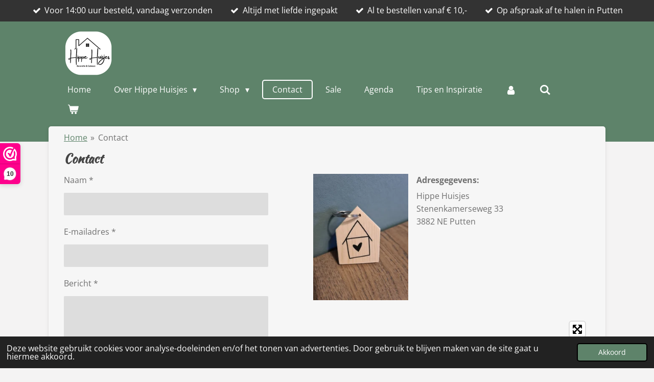

--- FILE ---
content_type: text/css
request_url: https://assets.jwwb.nl/assets/website-rendering/150.86d1b00913c241c0cbe7.css
body_size: 7085
content:
.mapboxgl-map{-webkit-tap-highlight-color:rgba(0,0,0,0);font:12px/20px Helvetica Neue,Arial,Helvetica,sans-serif;overflow:hidden;position:relative}.mapboxgl-map:-webkit-full-screen{height:100%;width:100%}.mapboxgl-missing-css{display:none}.mapboxgl-canvas-container.mapboxgl-interactive,.mapboxgl-ctrl-nav-compass{cursor:-webkit-grab;cursor:-moz-grab;cursor:grab}.mapboxgl-canvas-container.mapboxgl-interactive:active,.mapboxgl-ctrl-nav-compass:active{cursor:-webkit-grabbing;cursor:-moz-grabbing;cursor:grabbing}.mapboxgl-canvas-container.mapboxgl-touch-zoom-rotate,.mapboxgl-canvas-container.mapboxgl-touch-zoom-rotate .mapboxgl-canvas{touch-action:pan-x pan-y}.mapboxgl-canvas-container.mapboxgl-touch-drag-pan,.mapboxgl-canvas-container.mapboxgl-touch-drag-pan .mapboxgl-canvas{touch-action:pinch-zoom}.mapboxgl-canvas-container.mapboxgl-touch-zoom-rotate.mapboxgl-touch-drag-pan,.mapboxgl-canvas-container.mapboxgl-touch-zoom-rotate.mapboxgl-touch-drag-pan .mapboxgl-canvas{touch-action:none}.mapboxgl-ctrl-bottom-left,.mapboxgl-ctrl-bottom-right,.mapboxgl-ctrl-top-left,.mapboxgl-ctrl-top-right{pointer-events:none;position:absolute;z-index:2}.mapboxgl-ctrl-top-left{left:0;top:0}.mapboxgl-ctrl-top-right{right:0;top:0}.mapboxgl-ctrl-bottom-left{bottom:0;left:0}.mapboxgl-ctrl-bottom-right{bottom:0;right:0}.mapboxgl-ctrl{clear:both;pointer-events:auto}.mapboxgl-ctrl-top-left .mapboxgl-ctrl{float:left;margin:10px 0 0 10px}.mapboxgl-ctrl-top-right .mapboxgl-ctrl{float:right;margin:10px 10px 0 0}.mapboxgl-ctrl-bottom-left .mapboxgl-ctrl{float:left;margin:0 0 10px 10px}.mapboxgl-ctrl-bottom-right .mapboxgl-ctrl{float:right;margin:0 10px 10px 0}.mapboxgl-ctrl-group{background:#fff;border-radius:4px;-moz-box-shadow:0 0 2px rgba(0,0,0,.1);-webkit-box-shadow:0 0 2px rgba(0,0,0,.1);box-shadow:0 0 0 2px rgba(0,0,0,.1);overflow:hidden}.mapboxgl-ctrl-group>button{background-color:transparent;border:0;box-sizing:border-box;cursor:pointer;display:block;height:30px;outline:none;padding:0;width:30px}.mapboxgl-ctrl-group>button+button{border-top:1px solid #ddd}.mapboxgl-ctrl>button::-moz-focus-inner{border:0;padding:0}.mapboxgl-ctrl>button:hover{background-color:rgba(0,0,0,.05)}.mapboxgl-ctrl-icon,.mapboxgl-ctrl-icon>.mapboxgl-ctrl-compass-arrow{speak:none;-webkit-font-smoothing:antialiased;-moz-osx-font-smoothing:grayscale}.mapboxgl-ctrl-icon{padding:5px}.mapboxgl-ctrl-icon.mapboxgl-ctrl-zoom-out{background-image:url("data:image/svg+xml;charset=utf8,%3Csvg%20viewBox%3D%270%200%2020%2020%27%20xmlns%3D%27http%3A%2F%2Fwww.w3.org%2F2000%2Fsvg%27%3E%0A%20%20%3Cpath%20style%3D%27fill%3A%23333333%3B%27%20d%3D%27m%207%2C9%20c%20-0.554%2C0%20-1%2C0.446%20-1%2C1%200%2C0.554%200.446%2C1%201%2C1%20l%206%2C0%20c%200.554%2C0%201%2C-0.446%201%2C-1%200%2C-0.554%20-0.446%2C-1%20-1%2C-1%20z%27%20%2F%3E%0A%3C%2Fsvg%3E%0A")}.mapboxgl-ctrl-icon.mapboxgl-ctrl-zoom-in{background-image:url("data:image/svg+xml;charset=utf8,%3Csvg%20viewBox%3D%270%200%2020%2020%27%20xmlns%3D%27http%3A%2F%2Fwww.w3.org%2F2000%2Fsvg%27%3E%0A%20%20%3Cpath%20style%3D%27fill%3A%23333333%3B%27%20d%3D%27M%2010%206%20C%209.446%206%209%206.4459904%209%207%20L%209%209%20L%207%209%20C%206.446%209%206%209.446%206%2010%20C%206%2010.554%206.446%2011%207%2011%20L%209%2011%20L%209%2013%20C%209%2013.55401%209.446%2014%2010%2014%20C%2010.554%2014%2011%2013.55401%2011%2013%20L%2011%2011%20L%2013%2011%20C%2013.554%2011%2014%2010.554%2014%2010%20C%2014%209.446%2013.554%209%2013%209%20L%2011%209%20L%2011%207%20C%2011%206.4459904%2010.554%206%2010%206%20z%27%20%2F%3E%0A%3C%2Fsvg%3E%0A")}.mapboxgl-ctrl-icon.mapboxgl-ctrl-geolocate{background-image:url("data:image/svg+xml;charset=utf-8,%3Csvg xmlns='http://www.w3.org/2000/svg' viewBox='0 0 20 20'%3E%3Cpath d='M10 4C9 4 9 5 9 5v.1A5 5 0 0 0 5.1 9H5s-1 0-1 1 1 1 1 1h.1A5 5 0 0 0 9 14.9v.1s0 1 1 1 1-1 1-1v-.1a5 5 0 0 0 3.9-3.9h.1s1 0 1-1-1-1-1-1h-.1A5 5 0 0 0 11 5.1V5s0-1-1-1zm0 2.5a3.5 3.5 0 0 1 3.5 3.5 3.5 3.5 0 0 1-3.5 3.5A3.5 3.5 0 0 1 6.5 10 3.5 3.5 0 0 1 10 6.5zm0 1.8A1.8 1.8 0 0 0 8.3 10a1.8 1.8 0 0 0 1.7 1.8 1.8 1.8 0 0 0 1.8-1.8A1.8 1.8 0 0 0 10 8.3z' style='fill:%23333'/%3E%3C/svg%3E")}.mapboxgl-ctrl-icon.mapboxgl-ctrl-geolocate:disabled{background-image:url("data:image/svg+xml;charset=utf-8,%3Csvg xmlns='http://www.w3.org/2000/svg' viewBox='0 0 20 20'%3E%3Cpath d='M10 4C9 4 9 5 9 5v.1A5 5 0 0 0 5.1 9H5s-1 0-1 1 1 1 1 1h.1A5 5 0 0 0 9 14.9v.1s0 1 1 1 1-1 1-1v-.1a5 5 0 0 0 3.9-3.9h.1s1 0 1-1-1-1-1-1h-.1A5 5 0 0 0 11 5.1V5s0-1-1-1zm0 2.5a3.5 3.5 0 0 1 3.5 3.5 3.5 3.5 0 0 1-3.5 3.5A3.5 3.5 0 0 1 6.5 10 3.5 3.5 0 0 1 10 6.5zm0 1.8A1.8 1.8 0 0 0 8.3 10a1.8 1.8 0 0 0 1.7 1.8 1.8 1.8 0 0 0 1.8-1.8A1.8 1.8 0 0 0 10 8.3z' style='fill:%23aaa'/%3E%3C/svg%3E")}.mapboxgl-ctrl-icon.mapboxgl-ctrl-geolocate.mapboxgl-ctrl-geolocate-active{background-image:url("data:image/svg+xml;charset=utf-8,%3Csvg xmlns='http://www.w3.org/2000/svg' viewBox='0 0 20 20'%3E%3Cpath d='M10 4C9 4 9 5 9 5v.1A5 5 0 0 0 5.1 9H5s-1 0-1 1 1 1 1 1h.1A5 5 0 0 0 9 14.9v.1s0 1 1 1 1-1 1-1v-.1a5 5 0 0 0 3.9-3.9h.1s1 0 1-1-1-1-1-1h-.1A5 5 0 0 0 11 5.1V5s0-1-1-1zm0 2.5a3.5 3.5 0 0 1 3.5 3.5 3.5 3.5 0 0 1-3.5 3.5A3.5 3.5 0 0 1 6.5 10 3.5 3.5 0 0 1 10 6.5zm0 1.8A1.8 1.8 0 0 0 8.3 10a1.8 1.8 0 0 0 1.7 1.8 1.8 1.8 0 0 0 1.8-1.8A1.8 1.8 0 0 0 10 8.3z' style='fill:%2333b5e5'/%3E%3C/svg%3E")}.mapboxgl-ctrl-icon.mapboxgl-ctrl-geolocate.mapboxgl-ctrl-geolocate-active-error{background-image:url("data:image/svg+xml;charset=utf-8,%3Csvg xmlns='http://www.w3.org/2000/svg' viewBox='0 0 20 20'%3E%3Cpath d='M10 4C9 4 9 5 9 5v.1A5 5 0 0 0 5.1 9H5s-1 0-1 1 1 1 1 1h.1A5 5 0 0 0 9 14.9v.1s0 1 1 1 1-1 1-1v-.1a5 5 0 0 0 3.9-3.9h.1s1 0 1-1-1-1-1-1h-.1A5 5 0 0 0 11 5.1V5s0-1-1-1zm0 2.5a3.5 3.5 0 0 1 3.5 3.5 3.5 3.5 0 0 1-3.5 3.5A3.5 3.5 0 0 1 6.5 10 3.5 3.5 0 0 1 10 6.5zm0 1.8A1.8 1.8 0 0 0 8.3 10a1.8 1.8 0 0 0 1.7 1.8 1.8 1.8 0 0 0 1.8-1.8A1.8 1.8 0 0 0 10 8.3z' style='fill:%23e58978'/%3E%3C/svg%3E")}.mapboxgl-ctrl-icon.mapboxgl-ctrl-geolocate.mapboxgl-ctrl-geolocate-background{background-image:url("data:image/svg+xml;charset=utf-8,%3Csvg xmlns='http://www.w3.org/2000/svg' viewBox='0 0 20 20'%3E%3Cpath d='M10 4C9 4 9 5 9 5v.1A5 5 0 0 0 5.1 9H5s-1 0-1 1 1 1 1 1h.1A5 5 0 0 0 9 14.9v.1s0 1 1 1 1-1 1-1v-.1a5 5 0 0 0 3.9-3.9h.1s1 0 1-1-1-1-1-1h-.1A5 5 0 0 0 11 5.1V5s0-1-1-1zm0 2.5a3.5 3.5 0 1 1 0 7 3.5 3.5 0 0 1 0-7Z' style='fill:%2333b5e5'/%3E%3C/svg%3E")}.mapboxgl-ctrl-icon.mapboxgl-ctrl-geolocate.mapboxgl-ctrl-geolocate-background-error{background-image:url("data:image/svg+xml;charset=utf-8,%3Csvg xmlns='http://www.w3.org/2000/svg' viewBox='0 0 20 20'%3E%3Cpath d='M10 4C9 4 9 5 9 5v.1A5 5 0 0 0 5.1 9H5s-1 0-1 1 1 1 1 1h.1A5 5 0 0 0 9 14.9v.1s0 1 1 1 1-1 1-1v-.1a5 5 0 0 0 3.9-3.9h.1s1 0 1-1-1-1-1-1h-.1A5 5 0 0 0 11 5.1V5s0-1-1-1zm0 2.5a3.5 3.5 0 1 1 0 7 3.5 3.5 0 0 1 0-7Z' style='fill:%23e54e33'/%3E%3C/svg%3E")}.mapboxgl-ctrl-icon.mapboxgl-ctrl-geolocate.mapboxgl-ctrl-geolocate-waiting{-webkit-animation:mapboxgl-spin 2s linear infinite;-moz-animation:mapboxgl-spin 2s linear infinite;-o-animation:mapboxgl-spin 2s linear infinite;-ms-animation:mapboxgl-spin 2s linear infinite;animation:mapboxgl-spin 2s linear infinite}@-webkit-keyframes mapboxgl-spin{0%{-webkit-transform:rotate(0deg)}to{-webkit-transform:rotate(1turn)}}@-moz-keyframes mapboxgl-spin{0%{-moz-transform:rotate(0deg)}to{-moz-transform:rotate(1turn)}}@-o-keyframes mapboxgl-spin{0%{-o-transform:rotate(0deg)}to{-o-transform:rotate(1turn)}}@-ms-keyframes mapboxgl-spin{0%{-ms-transform:rotate(0deg)}to{-ms-transform:rotate(1turn)}}@keyframes mapboxgl-spin{0%{transform:rotate(0deg)}to{transform:rotate(1turn)}}.mapboxgl-ctrl-icon.mapboxgl-ctrl-fullscreen{background-image:url([data-uri])}.mapboxgl-ctrl-icon.mapboxgl-ctrl-shrink{background-image:url([data-uri])}.mapboxgl-ctrl-icon.mapboxgl-ctrl-compass>.mapboxgl-ctrl-compass-arrow{background-image:url("data:image/svg+xml;charset=utf8,%3Csvg%20xmlns%3D%27http%3A%2F%2Fwww.w3.org%2F2000%2Fsvg%27%20viewBox%3D%270%200%2020%2020%27%3E%0A%09%3Cpolygon%20fill%3D%27%23333333%27%20points%3D%276%2C9%2010%2C1%2014%2C9%27%2F%3E%0A%09%3Cpolygon%20fill%3D%27%23CCCCCC%27%20points%3D%276%2C11%2010%2C19%2014%2C11%20%27%2F%3E%0A%3C%2Fsvg%3E");background-repeat:no-repeat;display:inline-block;height:20px;margin:5px;width:20px}a.mapboxgl-ctrl-logo{background-image:url([data-uri]);background-repeat:no-repeat;cursor:pointer;display:block;height:21px;margin:0 0 -3px -3px;width:85px}.mapboxgl-ctrl.mapboxgl-ctrl-attrib{background-color:hsla(0,0%,100%,.5);margin:0;padding:0 5px}.mapboxgl-ctrl-attrib.mapboxgl-compact{background-color:#fff;border-radius:3px 12px 12px 3px;margin:0 10px 10px;padding-bottom:2px;padding-right:24px;padding-top:2px;position:relative;visibility:hidden}.mapboxgl-ctrl-attrib.mapboxgl-compact:hover{visibility:visible}.mapboxgl-ctrl-attrib.mapboxgl-compact:after{background-color:hsla(0,0%,100%,.5);background-image:url("data:image/svg+xml;charset=utf-8,%3Csvg xmlns='http://www.w3.org/2000/svg' viewBox='0 0 20 20'%3E%3Cpath fill='%23333' fill-rule='evenodd' d='M4 10a6 6 0 1 0 12 0 6 6 0 1 0-12 0m5-3a1 1 0 1 0 2 0 1 1 0 1 0-2 0m0 3a1 1 0 1 1 2 0v3a1 1 0 1 1-2 0'/%3E%3C/svg%3E");border-radius:12px;bottom:0;box-sizing:border-box;content:"";cursor:pointer;height:24px;position:absolute;right:0;visibility:visible;width:24px}.mapboxgl-ctrl-attrib a{color:rgba(0,0,0,.75);text-decoration:none}.mapboxgl-ctrl-attrib a:hover{color:inherit;text-decoration:underline}.mapboxgl-ctrl-attrib .mapbox-improve-map{font-weight:700;margin-left:2px}.mapboxgl-attrib-empty{display:none}.mapboxgl-ctrl-scale{background-color:hsla(0,0%,100%,.75);border:2px solid #333;border-top:#333;box-sizing:border-box;color:#333;font-size:10px;padding:0 5px}.mapboxgl-popup{display:-webkit-flex;display:flex;left:0;pointer-events:none;position:absolute;top:0;will-change:transform}.mapboxgl-popup-anchor-top,.mapboxgl-popup-anchor-top-left,.mapboxgl-popup-anchor-top-right{-webkit-flex-direction:column;flex-direction:column}.mapboxgl-popup-anchor-bottom,.mapboxgl-popup-anchor-bottom-left,.mapboxgl-popup-anchor-bottom-right{-webkit-flex-direction:column-reverse;flex-direction:column-reverse}.mapboxgl-popup-anchor-left{-webkit-flex-direction:row;flex-direction:row}.mapboxgl-popup-anchor-right{-webkit-flex-direction:row-reverse;flex-direction:row-reverse}.mapboxgl-popup-tip{border:10px solid transparent;height:0;width:0;z-index:1}.mapboxgl-popup-anchor-top .mapboxgl-popup-tip{-webkit-align-self:center;align-self:center;border-bottom-color:#fff;border-top:none}.mapboxgl-popup-anchor-top-left .mapboxgl-popup-tip{-webkit-align-self:flex-start;align-self:flex-start;border-bottom-color:#fff;border-left:none;border-top:none}.mapboxgl-popup-anchor-top-right .mapboxgl-popup-tip{-webkit-align-self:flex-end;align-self:flex-end;border-bottom-color:#fff;border-right:none;border-top:none}.mapboxgl-popup-anchor-bottom .mapboxgl-popup-tip{-webkit-align-self:center;align-self:center;border-bottom:none;border-top-color:#fff}.mapboxgl-popup-anchor-bottom-left .mapboxgl-popup-tip{-webkit-align-self:flex-start;align-self:flex-start;border-bottom:none;border-left:none;border-top-color:#fff}.mapboxgl-popup-anchor-bottom-right .mapboxgl-popup-tip{-webkit-align-self:flex-end;align-self:flex-end;border-bottom:none;border-right:none;border-top-color:#fff}.mapboxgl-popup-anchor-left .mapboxgl-popup-tip{-webkit-align-self:center;align-self:center;border-left:none;border-right-color:#fff}.mapboxgl-popup-anchor-right .mapboxgl-popup-tip{-webkit-align-self:center;align-self:center;border-left-color:#fff;border-right:none}.mapboxgl-popup-close-button{background-color:transparent;border:0;border-radius:0 3px 0 0;cursor:pointer;position:absolute;right:0;top:0}.mapboxgl-popup-close-button:hover{background-color:rgba(0,0,0,.05)}.mapboxgl-popup-content{background:#fff;border-radius:3px;box-shadow:0 1px 2px rgba(0,0,0,.1);padding:10px 10px 15px;pointer-events:auto;position:relative}.mapboxgl-popup-anchor-top-left .mapboxgl-popup-content{border-top-left-radius:0}.mapboxgl-popup-anchor-top-right .mapboxgl-popup-content{border-top-right-radius:0}.mapboxgl-popup-anchor-bottom-left .mapboxgl-popup-content{border-bottom-left-radius:0}.mapboxgl-popup-anchor-bottom-right .mapboxgl-popup-content{border-bottom-right-radius:0}.mapboxgl-marker{left:0;position:absolute;top:0;will-change:transform}.mapboxgl-user-location-dot{box-shadow:0 0 2px rgba(0,0,0,.25)}.mapboxgl-user-location-dot,.mapboxgl-user-location-dot:before{background-color:#1da1f2;border-radius:50%;height:15px;width:15px}.mapboxgl-user-location-dot:before{-webkit-animation:mapboxgl-user-location-dot-pulse 2s infinite;-moz-animation:mapboxgl-user-location-dot-pulse 2s infinite;-ms-animation:mapboxgl-user-location-dot-pulse 2s infinite;animation:mapboxgl-user-location-dot-pulse 2s infinite;content:"";position:absolute}.mapboxgl-user-location-dot:after{border:2px solid #fff;border-radius:50%;box-sizing:border-box;content:"";height:19px;left:-2px;position:absolute;top:-2px;width:19px}@-webkit-keyframes mapboxgl-user-location-dot-pulse{0%{opacity:1;-webkit-transform:scale(1)}70%{opacity:0;-webkit-transform:scale(3)}to{opacity:0;-webkit-transform:scale(1)}}@-ms-keyframes mapboxgl-user-location-dot-pulse{0%{opacity:1;-ms-transform:scale(1)}70%{opacity:0;-ms-transform:scale(3)}to{opacity:0;-ms-transform:scale(1)}}@keyframes mapboxgl-user-location-dot-pulse{0%{opacity:1;transform:scale(1)}70%{opacity:0;transform:scale(3)}to{opacity:0;transform:scale(1)}}.mapboxgl-user-location-dot-stale{background-color:#aaa}.mapboxgl-user-location-dot-stale:after{display:none}.mapboxgl-crosshair,.mapboxgl-crosshair .mapboxgl-interactive,.mapboxgl-crosshair .mapboxgl-interactive:active{cursor:crosshair}.mapboxgl-boxzoom{background:#fff;border:2px dotted #202020;height:0;left:0;opacity:.5;position:absolute;top:0;width:0}@media print{.mapbox-improve-map{display:none}}
/*# sourceMappingURL=150.86d1b00913c241c0cbe7.css.map*/

--- FILE ---
content_type: application/javascript
request_url: https://assets.jwwb.nl/assets/website-rendering/cookieconsent.4d3740e67ca74ab91366.js
body_size: 6460
content:
(self.webpackChunkjouwweb=self.webpackChunkjouwweb||[]).push([[441],{7778:function(e,t,i){i(9629),function(e){if(!e.hasInitialised){var t={escapeRegExp:function(e){return e.replace(/[\-\[\]\/\{\}\(\)\*\+\?\.\\\^\$\|]/g,"\\$&")},hasClass:function(e,t){var i=" ";return 1===e.nodeType&&(i+e.className+i).replace(/[\n\t]/g,i).indexOf(i+t+i)>=0},addClass:function(e,t){e.className+=" "+t},removeClass:function(e,t){var i=new RegExp("\\b"+this.escapeRegExp(t)+"\\b");e.className=e.className.replace(i,"")},interpolateString:function(e,t){return e.replace(/{{([a-z][a-z0-9\-_]*)}}/gi,(function(e){return t(arguments[1])||""}))},getCookie:function(e){var t=("; "+document.cookie).split("; "+e+"=");return t.length<2?void 0:t.pop().split(";").shift()},setCookie:function(e,t,i,n,o,s){var r=new Date;r.setHours(r.getHours()+24*(i||365));var a=[e+"="+t,"expires="+r.toUTCString(),"path="+(o||"/")];n&&a.push("domain="+n),s&&a.push("secure"),document.cookie=a.join(";")},deepExtend:function(e,t){for(var i in t)t.hasOwnProperty(i)&&(i in e&&this.isPlainObject(e[i])&&this.isPlainObject(t[i])?this.deepExtend(e[i],t[i]):e[i]=t[i]);return e},throttle:function(e,t){var i=!1;return function(){i||(e.apply(this,arguments),i=!0,setTimeout((function(){i=!1}),t))}},hash:function(e){var t,i,n=0;if(0===e.length)return n;for(t=0,i=e.length;t<i;++t)n=(n<<5)-n+e.charCodeAt(t),n|=0;return n},normaliseHex:function(e){return"#"==e[0]&&(e=e.substr(1)),3==e.length&&(e=e[0]+e[0]+e[1]+e[1]+e[2]+e[2]),e},getContrast:function(e){return e=this.normaliseHex(e),(299*parseInt(e.substr(0,2),16)+587*parseInt(e.substr(2,2),16)+114*parseInt(e.substr(4,2),16))/1e3>=128?"#000":"#fff"},getLuminance:function(e){var t=parseInt(this.normaliseHex(e),16),i=38+(t>>16),n=38+(t>>8&255),o=38+(255&t);return"#"+(16777216+65536*(i<255?i<1?0:i:255)+256*(n<255?n<1?0:n:255)+(o<255?o<1?0:o:255)).toString(16).slice(1)},isMobile:function(){return/Android|webOS|iPhone|iPad|iPod|BlackBerry|IEMobile|Opera Mini/i.test(navigator.userAgent)},isPlainObject:function(e){return"object"==typeof e&&null!==e&&e.constructor==Object},traverseDOMPath:function(e,i){return e&&e.parentNode?t.hasClass(e,i)?e:this.traverseDOMPath(e.parentNode,i):null}};e.status={deny:"deny",allow:"allow",dismiss:"dismiss"},e.transitionEnd=function(){var e=document.createElement("div"),t={t:"transitionend",OT:"oTransitionEnd",msT:"MSTransitionEnd",MozT:"transitionend",WebkitT:"webkitTransitionEnd"};for(var i in t)if(t.hasOwnProperty(i)&&void 0!==e.style[i+"ransition"])return t[i];return""}(),e.hasTransition=!!e.transitionEnd;var i=Object.keys(e.status).map(t.escapeRegExp);e.customStyles={},e.Popup=function(){var n={enabled:!0,container:null,cookie:{name:"cookieconsent_status",path:"/",domain:"",expiryDays:365,secure:!1},onPopupOpen:function(){},onPopupClose:function(){},onInitialise:function(e){},onStatusChange:function(e,t){},onRevokeChoice:function(){},onNoCookieLaw:function(e,t){},content:{header:"Cookies used on the website!",message:"This website uses cookies to ensure you get the best experience on our website.",dismiss:"Got it!",allow:"Allow cookies",deny:"Decline",link:"Learn more",href:"https://www.cookiesandyou.com",close:"&#x274c;",target:"_blank",policy:"Cookie Policy"},elements:{header:'<span class="cc-header">{{header}}</span>&nbsp;',message:'<span id="cookieconsent:desc" class="cc-message">{{message}}</span>',messagelink:'<span id="cookieconsent:desc" class="cc-message">{{message}} <a aria-label="learn more about cookies" role=button tabindex="0" class="cc-link" href="{{href}}" rel="noopener noreferrer nofollow" target="{{target}}">{{link}}</a></span>',dismiss:'<a aria-label="dismiss cookie message" role=button tabindex="0" class="cc-btn cc-dismiss">{{dismiss}}</a>',allow:'<a aria-label="allow cookies" role=button tabindex="0"  class="cc-btn cc-allow">{{allow}}</a>',deny:'<a aria-label="deny cookies" role=button tabindex="0" class="cc-btn cc-deny">{{deny}}</a>',link:'<a aria-label="learn more about cookies" role=button tabindex="0" class="cc-link" href="{{href}}" rel="noopener noreferrer nofollow" target="{{target}}">{{link}}</a>',close:'<span aria-label="dismiss cookie message" role=button tabindex="0" class="cc-close">{{close}}</span>'},window:'<div role="dialog" aria-live="polite" aria-label="cookieconsent" aria-describedby="cookieconsent:desc" class="cc-window {{classes}}">\x3c!--googleoff: all--\x3e{{children}}\x3c!--googleon: all--\x3e</div>',revokeBtn:'<div class="cc-revoke {{classes}}">{{policy}}</div>',compliance:{info:'<div class="cc-compliance">{{dismiss}}</div>',"opt-in":'<div class="cc-compliance cc-highlight">{{deny}}{{allow}}</div>',"opt-out":'<div class="cc-compliance cc-highlight">{{deny}}{{allow}}</div>'},type:"info",layouts:{basic:"{{messagelink}}{{compliance}}","basic-close":"{{messagelink}}{{compliance}}{{close}}","basic-header":"{{header}}{{message}}{{link}}{{compliance}}"},layout:"basic",position:"bottom",theme:"block",static:!1,palette:null,revokable:!1,animateRevokable:!0,showLink:!0,dismissOnScroll:!1,dismissOnTimeout:!1,dismissOnWindowClick:!1,ignoreClicksFrom:["cc-revoke","cc-btn"],autoOpen:!0,autoAttach:!0,whitelistPage:[],blacklistPage:[],overrideHTML:null};function o(){this.initialise.apply(this,arguments)}function s(e){this.openingTimeout=null,t.removeClass(e,"cc-invisible")}function r(t){t.style.display="none",t.removeEventListener(e.transitionEnd,this.afterTransition),this.afterTransition=null}function a(){var e=this.options.position.split("-"),t=[];return e.forEach((function(e){t.push("cc-"+e)})),t}function c(n){var o=this.options,s=document.createElement("div"),r=o.container&&1===o.container.nodeType?o.container:document.body;s.innerHTML=n;var a=s.children[0];return a.style.display="none",t.hasClass(a,"cc-window")&&e.hasTransition&&t.addClass(a,"cc-invisible"),this.onButtonClick=function(n){var o=t.traverseDOMPath(n.target,"cc-btn")||n.target;if(t.hasClass(o,"cc-btn")){var s=o.className.match(new RegExp("\\bcc-("+i.join("|")+")\\b")),r=s&&s[1]||!1;r&&(this.setStatus(r),this.close(!0))}t.hasClass(o,"cc-close")&&(this.setStatus(e.status.dismiss),this.close(!0)),t.hasClass(o,"cc-revoke")&&this.revokeChoice()}.bind(this),a.addEventListener("click",this.onButtonClick),o.autoAttach&&(r.firstChild?r.insertBefore(a,r.firstChild):r.appendChild(a)),a}function l(e){return"000000"==(e=t.normaliseHex(e))?"#222":t.getLuminance(e)}function u(e,t){for(var i=0,n=e.length;i<n;++i){var o=e[i];if(o instanceof RegExp&&o.test(t)||"string"==typeof o&&o.length&&o===t)return!0}return!1}return o.prototype.initialise=function(i){this.options&&this.destroy(),t.deepExtend(this.options={},n),t.isPlainObject(i)&&t.deepExtend(this.options,i),function(){var t=this.options.onInitialise.bind(this);if(!window.navigator.cookieEnabled)return t(e.status.deny),!0;if(window.CookiesOK||window.navigator.CookiesOK)return t(e.status.allow),!0;var i=Object.keys(e.status),n=this.getStatus(),o=i.indexOf(n)>=0;return o&&t(n),o}.call(this)&&(this.options.enabled=!1),u(this.options.blacklistPage,location.pathname)&&(this.options.enabled=!1),u(this.options.whitelistPage,location.pathname)&&(this.options.enabled=!0);var o=this.options.window.replace("{{classes}}",function(){var i=this.options,n="top"==i.position||"bottom"==i.position?"banner":"floating";t.isMobile()&&(n="floating");var o=["cc-"+n,"cc-type-"+i.type,"cc-theme-"+i.theme];return i.static&&o.push("cc-static"),o.push.apply(o,a.call(this)),function(i){var n=t.hash(JSON.stringify(i)),o="cc-color-override-"+n,s=t.isPlainObject(i);return this.customStyleSelector=s?o:null,s&&function(i,n,o){if(e.customStyles[i])++e.customStyles[i].references;else{var s={},r=n.popup,a=n.button,c=n.highlight;r&&(r.text=r.text?r.text:t.getContrast(r.background),r.link=r.link?r.link:r.text,s[o+".cc-window"]=["color: "+r.text,"background-color: "+r.background],s[o+".cc-revoke"]=["color: "+r.text,"background-color: "+r.background],s[o+" .cc-link,"+o+" .cc-link:active,"+o+" .cc-link:visited"]=["color: "+r.link],a&&(a.text=a.text?a.text:t.getContrast(a.background),a.border=a.border?a.border:"transparent",s[o+" .cc-btn"]=["color: "+a.text,"border-color: "+a.border,"background-color: "+a.background],a.padding&&s[o+" .cc-btn"].push("padding: "+a.padding),"transparent"!=a.background&&(s[o+" .cc-btn:hover, "+o+" .cc-btn:focus"]=["background-color: "+(a.hover||l(a.background))]),c?(c.text=c.text?c.text:t.getContrast(c.background),c.border=c.border?c.border:"transparent",s[o+" .cc-highlight .cc-btn:first-child"]=["color: "+c.text,"border-color: "+c.border,"background-color: "+c.background]):s[o+" .cc-highlight .cc-btn:first-child"]=["color: "+r.text]));var u=document.createElement("style");document.head.appendChild(u),e.customStyles[i]={references:1,element:u.sheet};var h=-1;for(var p in s)s.hasOwnProperty(p)&&u.sheet.insertRule(p+"{"+s[p].join(";")+"}",++h)}}(n,i,"."+o),s}.call(this,this.options.palette),this.customStyleSelector&&o.push(this.customStyleSelector),o}.call(this).join(" ")).replace("{{children}}",function(){var e={},i=this.options;i.showLink||(i.elements.link="",i.elements.messagelink=i.elements.message),Object.keys(i.elements).forEach((function(n){e[n]=t.interpolateString(i.elements[n],(function(e){var t=i.content[e];return e&&"string"==typeof t&&t.length?t:""}))}));var n=i.compliance[i.type];n||(n=i.compliance.info),e.compliance=t.interpolateString(n,(function(t){return e[t]}));var o=i.layouts[i.layout];return o||(o=i.layouts.basic),t.interpolateString(o,(function(t){return e[t]}))}.call(this)),s=this.options.overrideHTML;if("string"==typeof s&&s.length&&(o=s),this.options.static){var r=c.call(this,'<div class="cc-grower">'+o+"</div>");r.style.display="",this.element=r.firstChild,this.element.style.display="none",t.addClass(this.element,"cc-invisible")}else this.element=c.call(this,o);(function(){var i=this.setStatus.bind(this),n=this.close.bind(this),o=this.options.dismissOnTimeout;"number"==typeof o&&o>=0&&(this.dismissTimeout=window.setTimeout((function(){i(e.status.dismiss),n(!0)}),Math.floor(o)));var s=this.options.dismissOnScroll;if("number"==typeof s&&s>=0){var r=function(t){window.pageYOffset>Math.floor(s)&&(i(e.status.dismiss),n(!0),window.removeEventListener("scroll",r),this.onWindowScroll=null)};this.options.enabled&&(this.onWindowScroll=r,window.addEventListener("scroll",r))}var a=this.options.dismissOnWindowClick,c=this.options.ignoreClicksFrom;if(a){var l=function(o){for(var s=!1,r=o.path.length,a=c.length,u=0;u<r;u++)if(!s)for(var h=0;h<a;h++)s||(s=t.hasClass(o.path[u],c[h]));s||(i(e.status.dismiss),n(!0),window.removeEventListener("click",l),window.removeEventListener("touchend",l),this.onWindowClick=null)}.bind(this);this.options.enabled&&(this.onWindowClick=l,window.addEventListener("click",l),window.addEventListener("touchend",l))}}).call(this),function(){if("info"!=this.options.type&&(this.options.revokable=!0),t.isMobile()&&(this.options.animateRevokable=!1),this.options.revokable){var e=a.call(this);this.options.animateRevokable&&e.push("cc-animate"),this.customStyleSelector&&e.push(this.customStyleSelector);var i=this.options.revokeBtn.replace("{{classes}}",e.join(" ")).replace("{{policy}}",this.options.content.policy);this.revokeBtn=c.call(this,i);var n=this.revokeBtn;if(this.options.animateRevokable){var o=t.throttle((function(e){var i=!1,o=window.innerHeight-20;t.hasClass(n,"cc-top")&&e.clientY<20&&(i=!0),t.hasClass(n,"cc-bottom")&&e.clientY>o&&(i=!0),i?t.hasClass(n,"cc-active")||t.addClass(n,"cc-active"):t.hasClass(n,"cc-active")&&t.removeClass(n,"cc-active")}),200);this.onMouseMove=o,window.addEventListener("mousemove",o)}}}.call(this),this.options.autoOpen&&this.autoOpen()},o.prototype.destroy=function(){this.onButtonClick&&this.element&&(this.element.removeEventListener("click",this.onButtonClick),this.onButtonClick=null),this.dismissTimeout&&(clearTimeout(this.dismissTimeout),this.dismissTimeout=null),this.onWindowScroll&&(window.removeEventListener("scroll",this.onWindowScroll),this.onWindowScroll=null),this.onWindowClick&&(window.removeEventListener("click",this.onWindowClick),this.onWindowClick=null),this.onMouseMove&&(window.removeEventListener("mousemove",this.onMouseMove),this.onMouseMove=null),this.element&&this.element.parentNode&&this.element.parentNode.removeChild(this.element),this.element=null,this.revokeBtn&&this.revokeBtn.parentNode&&this.revokeBtn.parentNode.removeChild(this.revokeBtn),this.revokeBtn=null,function(i){if(t.isPlainObject(i)){var n=t.hash(JSON.stringify(i)),o=e.customStyles[n];if(o&&! --o.references){var s=o.element.ownerNode;s&&s.parentNode&&s.parentNode.removeChild(s),e.customStyles[n]=null}}}(this.options.palette),this.options=null},o.prototype.open=function(t){if(this.element)return this.isOpen()||(e.hasTransition?this.fadeIn():this.element.style.display="",this.options.revokable&&this.toggleRevokeButton(),this.options.onPopupOpen.call(this)),this},o.prototype.close=function(t){if(this.element)return this.isOpen()&&(e.hasTransition?this.fadeOut():this.element.style.display="none",t&&this.options.revokable&&this.toggleRevokeButton(!0),this.options.onPopupClose.call(this)),this},o.prototype.fadeIn=function(){var i=this.element;if(e.hasTransition&&i&&(this.afterTransition&&r.call(this,i),t.hasClass(i,"cc-invisible"))){if(i.style.display="",this.options.static){var n=this.element.clientHeight;this.element.parentNode.style.maxHeight=n+"px"}this.openingTimeout=setTimeout(s.bind(this,i),20)}},o.prototype.fadeOut=function(){var i=this.element;e.hasTransition&&i&&(this.openingTimeout&&(clearTimeout(this.openingTimeout),s.bind(this,i)),t.hasClass(i,"cc-invisible")||(this.options.static&&(this.element.parentNode.style.maxHeight=""),this.afterTransition=r.bind(this,i),i.addEventListener(e.transitionEnd,this.afterTransition),t.addClass(i,"cc-invisible")))},o.prototype.isOpen=function(){return this.element&&""==this.element.style.display&&(!e.hasTransition||!t.hasClass(this.element,"cc-invisible"))},o.prototype.toggleRevokeButton=function(e){this.revokeBtn&&(this.revokeBtn.style.display=e?"":"none")},o.prototype.revokeChoice=function(e){this.options.enabled=!0,this.clearStatus(),this.options.onRevokeChoice.call(this),e||this.autoOpen()},o.prototype.hasAnswered=function(t){return Object.keys(e.status).indexOf(this.getStatus())>=0},o.prototype.hasConsented=function(t){var i=this.getStatus();return i==e.status.allow||i==e.status.dismiss},o.prototype.autoOpen=function(e){!this.hasAnswered()&&this.options.enabled?this.open():this.hasAnswered()&&this.options.revokable&&this.toggleRevokeButton(!0)},o.prototype.setStatus=function(i){var n=this.options.cookie,o=t.getCookie(n.name),s=Object.keys(e.status).indexOf(o)>=0;Object.keys(e.status).indexOf(i)>=0?(t.setCookie(n.name,i,n.expiryDays,n.domain,n.path,n.secure),this.options.onStatusChange.call(this,i,s)):this.clearStatus()},o.prototype.getStatus=function(){return t.getCookie(this.options.cookie.name)},o.prototype.clearStatus=function(){var e=this.options.cookie;t.setCookie(e.name,"",-1,e.domain,e.path)},o}(),e.Location=function(){var e={timeout:5e3,services:["ipinfo"],serviceDefinitions:{ipinfo:function(){return{url:"//ipinfo.io",headers:["Accept: application/json"],callback:function(e,t){try{var i=JSON.parse(t);return i.error?s(i):{code:i.country}}catch(e){return s({error:"Invalid response ("+e+")"})}}}},ipinfodb:function(e){return{url:"//api.ipinfodb.com/v3/ip-country/?key={api_key}&format=json&callback={callback}",isScript:!0,callback:function(e,t){try{var i=JSON.parse(t);return"ERROR"==i.statusCode?s({error:i.statusMessage}):{code:i.countryCode}}catch(e){return s({error:"Invalid response ("+e+")"})}}}},maxmind:function(){return{url:"//js.maxmind.com/js/apis/geoip2/v2.1/geoip2.js",isScript:!0,callback:function(e){window.geoip2?geoip2.country((function(t){try{e({code:t.country.iso_code})}catch(t){e(s(t))}}),(function(t){e(s(t))})):e(new Error("Unexpected response format. The downloaded script should have exported `geoip2` to the global scope"))}}}}};function i(i){t.deepExtend(this.options={},e),t.isPlainObject(i)&&t.deepExtend(this.options,i),this.currentServiceIndex=-1}function n(e,t,i){var n,o=document.createElement("script");o.type="text/"+(e.type||"javascript"),o.src=e.src||e,o.async=!1,o.onreadystatechange=o.onload=function(){var e=o.readyState;clearTimeout(n),t.done||e&&!/loaded|complete/.test(e)||(t.done=!0,t(),o.onreadystatechange=o.onload=null)},document.body.appendChild(o),n=setTimeout((function(){t.done=!0,t(),o.onreadystatechange=o.onload=null}),i)}function o(e,t,i,n,o){var s=new(window.XMLHttpRequest||window.ActiveXObject)("MSXML2.XMLHTTP.3.0");if(s.open(n?"POST":"GET",e,1),s.setRequestHeader("Content-type","application/x-www-form-urlencoded"),Array.isArray(o))for(var r=0,a=o.length;r<a;++r){var c=o[r].split(":",2);s.setRequestHeader(c[0].replace(/^\s+|\s+$/g,""),c[1].replace(/^\s+|\s+$/g,""))}"function"==typeof t&&(s.onreadystatechange=function(){s.readyState>3&&t(s)}),s.send(n)}function s(e){return new Error("Error ["+(e.code||"UNKNOWN")+"]: "+e.error)}return i.prototype.getNextService=function(){var e;do{e=this.getServiceByIdx(++this.currentServiceIndex)}while(this.currentServiceIndex<this.options.services.length&&!e);return e},i.prototype.getServiceByIdx=function(e){var i=this.options.services[e];if("function"==typeof i){var n=i();return n.name&&t.deepExtend(n,this.options.serviceDefinitions[n.name](n)),n}return"string"==typeof i?this.options.serviceDefinitions[i]():t.isPlainObject(i)?this.options.serviceDefinitions[i.name](i):null},i.prototype.locate=function(e,t){var i=this.getNextService();i?(this.callbackComplete=e,this.callbackError=t,this.runService(i,this.runNextServiceOnError.bind(this))):t(new Error("No services to run"))},i.prototype.setupUrl=function(e){var t=this.getCurrentServiceOpts();return e.url.replace(/\{(.*?)\}/g,(function(i,n){if("callback"===n){var o="callback"+Date.now();return window[o]=function(t){e.__JSONP_DATA=JSON.stringify(t)},o}if(n in t.interpolateUrl)return t.interpolateUrl[n]}))},i.prototype.runService=function(e,t){var i=this;e&&e.url&&e.callback&&(e.isScript?n:o)(this.setupUrl(e),(function(n){var o=n?n.responseText:"";e.__JSONP_DATA&&(o=e.__JSONP_DATA,delete e.__JSONP_DATA),i.runServiceCallback.call(i,t,e,o)}),this.options.timeout,e.data,e.headers)},i.prototype.runServiceCallback=function(e,t,i){var n=this,o=t.callback((function(t){o||n.onServiceResult.call(n,e,t)}),i);o&&this.onServiceResult.call(this,e,o)},i.prototype.onServiceResult=function(e,t){t instanceof Error||t&&t.error?e.call(this,t,null):e.call(this,null,t)},i.prototype.runNextServiceOnError=function(e,t){if(e){this.logError(e);var i=this.getNextService();i?this.runService(i,this.runNextServiceOnError.bind(this)):this.completeService.call(this,this.callbackError,new Error("All services failed"))}else this.completeService.call(this,this.callbackComplete,t)},i.prototype.getCurrentServiceOpts=function(){var e=this.options.services[this.currentServiceIndex];return"string"==typeof e?{name:e}:"function"==typeof e?e():t.isPlainObject(e)?e:{}},i.prototype.completeService=function(e,t){this.currentServiceIndex=-1,e&&e(t)},i.prototype.logError=function(e){var t=this.currentServiceIndex,i=this.getServiceByIdx(t);console.warn("The service["+t+"] ("+i.url+") responded with the following error",e)},i}(),e.Law=function(){var e={regionalLaw:!0,hasLaw:["AT","BE","BG","HR","CZ","CY","DK","EE","FI","FR","DE","EL","HU","IE","IT","LV","LT","LU","MT","NL","PL","PT","SK","ES","SE","GB","UK","GR","EU"],revokable:["HR","CY","DK","EE","FR","DE","LV","LT","NL","PT","ES"],explicitAction:["HR","IT","ES"]};function i(e){this.initialise.apply(this,arguments)}return i.prototype.initialise=function(i){t.deepExtend(this.options={},e),t.isPlainObject(i)&&t.deepExtend(this.options,i)},i.prototype.get=function(e){var t=this.options;return{hasLaw:t.hasLaw.indexOf(e)>=0,revokable:t.revokable.indexOf(e)>=0,explicitAction:t.explicitAction.indexOf(e)>=0}},i.prototype.applyLaw=function(e,t){var i=this.get(t);return i.hasLaw||(e.enabled=!1,"function"==typeof e.onNoCookieLaw&&e.onNoCookieLaw(t,i)),this.options.regionalLaw&&(i.revokable&&(e.revokable=!0),i.explicitAction&&(e.dismissOnScroll=!1,e.dismissOnTimeout=!1)),e},i}(),e.initialise=function(i,n,o){var s=new e.Law(i.law);n||(n=function(){}),o||(o=function(){});var r=Object.keys(e.status),a=t.getCookie("cookieconsent_status");r.indexOf(a)>=0?n(new e.Popup(i)):e.getCountryCode(i,(function(t){delete i.law,delete i.location,t.code&&(i=s.applyLaw(i,t.code)),n(new e.Popup(i))}),(function(t){delete i.law,delete i.location,o(t,new e.Popup(i))}))},e.getCountryCode=function(t,i,n){t.law&&t.law.countryCode?i({code:t.law.countryCode}):t.location?new e.Location(t.location).locate((function(e){i(e||{})}),n):i({})},e.utils=t,e.hasInitialised=!0,window.cookieconsent=e}}(window.cookieconsent||{})},9629:function(e,t,i){"use strict";i.r(t)}}]);
//# sourceMappingURL=cookieconsent.4d3740e67ca74ab91366.js.map

--- FILE ---
content_type: application/javascript
request_url: https://assets.jwwb.nl/assets/website-rendering/mapbox.a53d5a306fe037df8ca7.js
body_size: 155183
content:
(self.webpackChunkjouwweb=self.webpackChunkjouwweb||[]).push([[862],{9167:function(t){function e(t){if(t=Object.assign({},t),!(this instanceof e))throw new Error("MapboxLanguage needs to be called with the new keyword");this.setLanguage=this.setLanguage.bind(this),this._initialStyleUpdate=this._initialStyleUpdate.bind(this),this._defaultLanguage=t.defaultLanguage,this._isLanguageField=t.languageField||/^\{name/,this._getLanguageField=t.getLanguageField||function(t){return"mul"===t?"{name}":"{name_"+t+"}"},this._languageSource=t.languageSource||null,this._languageTransform=t.languageTransform||function(t,e){return"ar"===e?function(t){var e=t.layers.map((function(t){if(!(t.layout||{})["text-field"])return t;var e=0;return Object.assign({},t,{layout:Object.assign({},t.layout,{"text-letter-spacing":e})})}));return Object.assign({},t,{layers:e})}(t):function(t){var e=t.layers.map((function(t){if(!(t.layout||{})["text-field"])return t;var e=0;return"state_label"===t["source-layer"]&&(e=.15),"marine_label"===t["source-layer"]&&(/-lg/.test(t.id)&&(e=.25),/-md/.test(t.id)&&(e=.15),/-sm/.test(t.id)&&(e=.1)),"place_label"===t["source-layer"]&&(/-suburb/.test(t.id)&&(e=.15),/-neighbour/.test(t.id)&&(e=.1),/-islet/.test(t.id)&&(e=.01)),"airport_label"===t["source-layer"]&&(e=.01),"rail_station_label"===t["source-layer"]&&(e=.01),"poi_label"===t["source-layer"]&&/-scalerank/.test(t.id)&&(e=.01),"road_label"===t["source-layer"]&&(/-label-/.test(t.id)&&(e=.01),/-shields/.test(t.id)&&(e=.05)),Object.assign({},t,{layout:Object.assign({},t.layout,{"text-letter-spacing":e})})}));return Object.assign({},t,{layers:e})}(t)},this._excludedLayerIds=t.excludedLayerIds||[],this.supportedLanguages=t.supportedLanguages||["ar","en","es","fr","de","ja","ko","mul","pt","ru","zh"]}function n(t,e,n){if(function(t,e){return"string"==typeof e&&t.test(e)}(t,e))return n;if(function(t,e){return e.stops&&e.stops.filter((function(e){return t.test(e[1])})).length>0}(t,e)){var i=e.stops.map((function(e){return t.test(e[1])?[e[0],n]:e}));return Object.assign({},e,{stops:i})}return e}e.prototype.setLanguage=function(t,e){if(this.supportedLanguages.indexOf(e)<0)throw new Error("Language "+e+" is not supported");var i=this._languageSource||function(t){return Object.keys(t.sources).filter((function(e){var n=t.sources[e];return/mapbox-streets-v\d/.test(n.url)}))[0]}(t);if(!i)return t;var r=this._getLanguageField(e),o=this._isLanguageField,a=this._excludedLayerIds,s=t.layers.map((function(t){return t.source===i?function(t,e,i,r){return e.layout&&e.layout["text-field"]&&-1===r.indexOf(e.id)?Object.assign({},e,{layout:Object.assign({},e.layout,{"text-field":n(t,e.layout["text-field"],i)})}):e}(o,t,r,a):t})),u=Object.assign({},t,{layers:s});return this._languageTransform(u,e)},e.prototype._initialStyleUpdate=function(){var t=this._map.getStyle(),e=this._defaultLanguage||function(t){var e=navigator.languages?navigator.languages[0]:navigator.language||navigator.userLanguage,n=e.split("-"),i=e;n.length>1&&(i=n[0]);if(t.indexOf(i)>-1)return i;return null}(this.supportedLanguages);this._map.off("styledata",this._initialStyleUpdate),this._map.setStyle(this.setLanguage(t,e))},e.prototype.onAdd=function(t){return this._map=t,this._map.on("styledata",this._initialStyleUpdate),this._container=document.createElement("div"),this._container},e.prototype.onRemove=function(){this._map.off("styledata",this._initialStyleUpdate),this._map=void 0},void 0!==t.exports?t.exports=e:("function"!=typeof Object.assign&&Object.defineProperty(Object,"assign",{value:function(t,e){"use strict";if(null===t)throw new TypeError("Cannot convert undefined or null to object");for(var n=Object(t),i=1;i<arguments.length;i++){var r=arguments[i];if(null!==r)for(var o in r)Object.prototype.hasOwnProperty.call(r,o)&&(n[o]=r[o])}return n},writable:!0,configurable:!0}),window.MapboxLanguage=e)},6158:function(t,e){!function(n,i){"object"==typeof e&&void 0!==t?t.exports=i():"function"==typeof define&&define.amd?define(i):n.mapboxgl=i()}(this,(function(){"use strict";var t,e,n;function i(i,r){if(t)if(e){var o="var sharedChunk = {}; ("+t+")(sharedChunk); ("+e+")(sharedChunk);",a={};t(a),(n=r(a)).workerUrl=window.URL.createObjectURL(new Blob([o],{type:"text/javascript"}))}else e=r;else t=r}return i(0,(function(t){var e="undefined"!=typeof window?window:"undefined"!=typeof global?global:"undefined"!=typeof self?self:{};function n(t){return t&&t.__esModule&&Object.prototype.hasOwnProperty.call(t,"default")?t.default:t}function i(t,e){return t(e={exports:{}},e.exports),e.exports}var r=o;function o(t,e,n,i){this.cx=3*t,this.bx=3*(n-t)-this.cx,this.ax=1-this.cx-this.bx,this.cy=3*e,this.by=3*(i-e)-this.cy,this.ay=1-this.cy-this.by,this.p1x=t,this.p1y=i,this.p2x=n,this.p2y=i}o.prototype.sampleCurveX=function(t){return((this.ax*t+this.bx)*t+this.cx)*t},o.prototype.sampleCurveY=function(t){return((this.ay*t+this.by)*t+this.cy)*t},o.prototype.sampleCurveDerivativeX=function(t){return(3*this.ax*t+2*this.bx)*t+this.cx},o.prototype.solveCurveX=function(t,e){var n,i,r,o,a;for(void 0===e&&(e=1e-6),r=t,a=0;a<8;a++){if(o=this.sampleCurveX(r)-t,Math.abs(o)<e)return r;var s=this.sampleCurveDerivativeX(r);if(Math.abs(s)<1e-6)break;r-=o/s}if((r=t)<(n=0))return n;if(r>(i=1))return i;for(;n<i;){if(o=this.sampleCurveX(r),Math.abs(o-t)<e)return r;t>o?n=r:i=r,r=.5*(i-n)+n}return r},o.prototype.solve=function(t,e){return this.sampleCurveY(this.solveCurveX(t,e))};var a=function(t,e,n){this.column=t,this.row=e,this.zoom=n};a.prototype.clone=function(){return new a(this.column,this.row,this.zoom)},a.prototype.zoomTo=function(t){return this.clone()._zoomTo(t)},a.prototype.sub=function(t){return this.clone()._sub(t)},a.prototype._zoomTo=function(t){var e=Math.pow(2,t-this.zoom);return this.column*=e,this.row*=e,this.zoom=t,this},a.prototype._sub=function(t){return t=t.zoomTo(this.zoom),this.column-=t.column,this.row-=t.row,this};var s=u;function u(t,e){this.x=t,this.y=e}function l(t,e,n,i){var o=new r(t,e,n,i);return function(t){return o.solve(t)}}u.prototype={clone:function(){return new u(this.x,this.y)},add:function(t){return this.clone()._add(t)},sub:function(t){return this.clone()._sub(t)},multByPoint:function(t){return this.clone()._multByPoint(t)},divByPoint:function(t){return this.clone()._divByPoint(t)},mult:function(t){return this.clone()._mult(t)},div:function(t){return this.clone()._div(t)},rotate:function(t){return this.clone()._rotate(t)},rotateAround:function(t,e){return this.clone()._rotateAround(t,e)},matMult:function(t){return this.clone()._matMult(t)},unit:function(){return this.clone()._unit()},perp:function(){return this.clone()._perp()},round:function(){return this.clone()._round()},mag:function(){return Math.sqrt(this.x*this.x+this.y*this.y)},equals:function(t){return this.x===t.x&&this.y===t.y},dist:function(t){return Math.sqrt(this.distSqr(t))},distSqr:function(t){var e=t.x-this.x,n=t.y-this.y;return e*e+n*n},angle:function(){return Math.atan2(this.y,this.x)},angleTo:function(t){return Math.atan2(this.y-t.y,this.x-t.x)},angleWith:function(t){return this.angleWithSep(t.x,t.y)},angleWithSep:function(t,e){return Math.atan2(this.x*e-this.y*t,this.x*t+this.y*e)},_matMult:function(t){var e=t[0]*this.x+t[1]*this.y,n=t[2]*this.x+t[3]*this.y;return this.x=e,this.y=n,this},_add:function(t){return this.x+=t.x,this.y+=t.y,this},_sub:function(t){return this.x-=t.x,this.y-=t.y,this},_mult:function(t){return this.x*=t,this.y*=t,this},_div:function(t){return this.x/=t,this.y/=t,this},_multByPoint:function(t){return this.x*=t.x,this.y*=t.y,this},_divByPoint:function(t){return this.x/=t.x,this.y/=t.y,this},_unit:function(){return this._div(this.mag()),this},_perp:function(){var t=this.y;return this.y=this.x,this.x=-t,this},_rotate:function(t){var e=Math.cos(t),n=Math.sin(t),i=e*this.x-n*this.y,r=n*this.x+e*this.y;return this.x=i,this.y=r,this},_rotateAround:function(t,e){var n=Math.cos(t),i=Math.sin(t),r=e.x+n*(this.x-e.x)-i*(this.y-e.y),o=e.y+i*(this.x-e.x)+n*(this.y-e.y);return this.x=r,this.y=o,this},_round:function(){return this.x=Math.round(this.x),this.y=Math.round(this.y),this}},u.convert=function(t){return t instanceof u?t:Array.isArray(t)?new u(t[0],t[1]):t};var c=l(.25,.1,.25,1);function h(t,e,n){return Math.min(n,Math.max(e,t))}function p(t){for(var e=[],n=arguments.length-1;n-- >0;)e[n]=arguments[n+1];for(var i=0,r=e;i<r.length;i+=1){var o=r[i];for(var a in o)t[a]=o[a]}return t}var f=1;function d(t,e){t.forEach((function(t){e[t]&&(e[t]=e[t].bind(e))}))}function m(t,e){return-1!==t.indexOf(e,t.length-e.length)}function y(t,e,n){var i={};for(var r in t)i[r]=e.call(n||this,t[r],r,t);return i}function v(t,e,n){var i={};for(var r in t)e.call(n||this,t[r],r,t)&&(i[r]=t[r]);return i}function g(t){return Array.isArray(t)?t.map(g):"object"==typeof t&&t?y(t,g):t}var _={};function x(t){_[t]||("undefined"!=typeof console&&console.warn(t),_[t]=!0)}function b(t,e,n){return(n.y-t.y)*(e.x-t.x)>(e.y-t.y)*(n.x-t.x)}function w(t){for(var e=0,n=0,i=t.length,r=i-1,o=void 0,a=void 0;n<i;r=n++)o=t[n],e+=((a=t[r]).x-o.x)*(o.y+a.y);return e}var E={Unknown:"Unknown",Style:"Style",Source:"Source",Tile:"Tile",Glyphs:"Glyphs",SpriteImage:"SpriteImage",SpriteJSON:"SpriteJSON",Image:"Image"};"function"==typeof Object.freeze&&Object.freeze(E);var S=function(t){function e(e,n,i){t.call(this,e),this.status=n,this.url=i,this.name=this.constructor.name,this.message=e}return t&&(e.__proto__=t),e.prototype=Object.create(t&&t.prototype),e.prototype.constructor=e,e.prototype.toString=function(){return this.name+": "+this.message+" ("+this.status+"): "+this.url},e}(Error);function T(t){var e=new self.XMLHttpRequest;for(var n in e.open("GET",t.url,!0),t.headers)e.setRequestHeader(n,t.headers[n]);return e.withCredentials="include"===t.credentials,e}var A=function(t,e){var n=T(t);return n.responseType="arraybuffer",n.onerror=function(){e(new Error(n.statusText))},n.onload=function(){var i=n.response;if(0===i.byteLength&&200===n.status)return e(new Error("http status 200 returned without content."));n.status>=200&&n.status<300&&n.response?e(null,{data:i,cacheControl:n.getResponseHeader("Cache-Control"),expires:n.getResponseHeader("Expires")}):e(new S(n.statusText,n.status,t.url))},n.send(),n};function z(t,e,n){n[t]=n[t]||[],n[t].push(e)}function I(t,e,n){if(n&&n[t]){var i=n[t].indexOf(e);-1!==i&&n[t].splice(i,1)}}var k=function(t,e){void 0===e&&(e={}),p(this,e),this.type=t},M=function(t){function e(e,n){void 0===n&&(n={}),t.call(this,"error",p({error:e},n))}return t&&(e.__proto__=t),e.prototype=Object.create(t&&t.prototype),e.prototype.constructor=e,e}(k),C=function(){};C.prototype.on=function(t,e){return this._listeners=this._listeners||{},z(t,e,this._listeners),this},C.prototype.off=function(t,e){return I(t,e,this._listeners),I(t,e,this._oneTimeListeners),this},C.prototype.once=function(t,e){return this._oneTimeListeners=this._oneTimeListeners||{},z(t,e,this._oneTimeListeners),this},C.prototype.fire=function(t){"string"==typeof t&&(t=new k(t,arguments[1]||{}));var e=t.type;if(this.listens(e)){t.target=this;for(var n=0,i=this._listeners&&this._listeners[e]?this._listeners[e].slice():[];n<i.length;n+=1)i[n].call(this,t);for(var r=0,o=this._oneTimeListeners&&this._oneTimeListeners[e]?this._oneTimeListeners[e].slice():[];r<o.length;r+=1){var a=o[r];I(e,a,this._oneTimeListeners),a.call(this,t)}var s=this._eventedParent;s&&(p(t,"function"==typeof this._eventedParentData?this._eventedParentData():this._eventedParentData),s.fire(t))}else m(e,"error")?console.error(t&&t.error||t||"Empty error event"):m(e,"warning")&&console.warn(t&&t.warning||t||"Empty warning event");return this},C.prototype.listens=function(t){return this._listeners&&this._listeners[t]&&this._listeners[t].length>0||this._oneTimeListeners&&this._oneTimeListeners[t]&&this._oneTimeListeners[t].length>0||this._eventedParent&&this._eventedParent.listens(t)},C.prototype.setEventedParent=function(t,e){return this._eventedParent=t,this._eventedParentData=e,this};var P={$version:8,$root:{version:{required:!0,type:"enum",values:[8]},name:{type:"string"},metadata:{type:"*"},center:{type:"array",value:"number"},zoom:{type:"number"},bearing:{type:"number",default:0,period:360,units:"degrees"},pitch:{type:"number",default:0,units:"degrees"},light:{type:"light"},sources:{required:!0,type:"sources"},sprite:{type:"string"},glyphs:{type:"string"},transition:{type:"transition"},layers:{required:!0,type:"array",value:"layer"}},sources:{"*":{type:"source"}},source:["source_vector","source_raster","source_raster_dem","source_geojson","source_video","source_image"],source_vector:{type:{required:!0,type:"enum",values:{vector:{}}},url:{type:"string"},tiles:{type:"array",value:"string"},bounds:{type:"array",value:"number",length:4,default:[-180,-85.0511,180,85.0511]},minzoom:{type:"number",default:0},maxzoom:{type:"number",default:22},attribution:{type:"string"},"*":{type:"*"}},source_raster:{type:{required:!0,type:"enum",values:{raster:{}}},url:{type:"string"},tiles:{type:"array",value:"string"},bounds:{type:"array",value:"number",length:4,default:[-180,-85.0511,180,85.0511]},minzoom:{type:"number",default:0},maxzoom:{type:"number",default:22},tileSize:{type:"number",default:512,units:"pixels"},scheme:{type:"enum",values:{xyz:{},tms:{}},default:"xyz"},attribution:{type:"string"},"*":{type:"*"}},source_raster_dem:{type:{required:!0,type:"enum",values:{"raster-dem":{}}},url:{type:"string"},tiles:{type:"array",value:"string"},bounds:{type:"array",value:"number",length:4,default:[-180,-85.0511,180,85.0511]},minzoom:{type:"number",default:0},maxzoom:{type:"number",default:22},tileSize:{type:"number",default:512,units:"pixels"},attribution:{type:"string"},encoding:{type:"enum",values:{terrarium:{},mapbox:{}},default:"mapbox"},"*":{type:"*"}},source_geojson:{type:{required:!0,type:"enum",values:{geojson:{}}},data:{type:"*"},maxzoom:{type:"number",default:18},buffer:{type:"number",default:128,maximum:512,minimum:0},tolerance:{type:"number",default:.375},cluster:{type:"boolean",default:!1},clusterRadius:{type:"number",default:50,minimum:0},clusterMaxZoom:{type:"number"},lineMetrics:{type:"boolean",default:!1}},source_video:{type:{required:!0,type:"enum",values:{video:{}}},urls:{required:!0,type:"array",value:"string"},coordinates:{required:!0,type:"array",length:4,value:{type:"array",length:2,value:"number"}}},source_image:{type:{required:!0,type:"enum",values:{image:{}}},url:{required:!0,type:"string"},coordinates:{required:!0,type:"array",length:4,value:{type:"array",length:2,value:"number"}}},layer:{id:{type:"string",required:!0},type:{type:"enum",values:{fill:{},line:{},symbol:{},circle:{},heatmap:{},"fill-extrusion":{},raster:{},hillshade:{},background:{}},required:!0},metadata:{type:"*"},source:{type:"string"},"source-layer":{type:"string"},minzoom:{type:"number",minimum:0,maximum:24},maxzoom:{type:"number",minimum:0,maximum:24},filter:{type:"filter"},layout:{type:"layout"},paint:{type:"paint"}},layout:["layout_fill","layout_line","layout_circle","layout_heatmap","layout_fill-extrusion","layout_symbol","layout_raster","layout_hillshade","layout_background"],layout_background:{visibility:{type:"enum",values:{visible:{},none:{}},default:"visible"}},layout_fill:{visibility:{type:"enum",values:{visible:{},none:{}},default:"visible"}},layout_circle:{visibility:{type:"enum",values:{visible:{},none:{}},default:"visible"}},layout_heatmap:{visibility:{type:"enum",values:{visible:{},none:{}},default:"visible"}},layout_line:{"line-cap":{type:"enum",function:"piecewise-constant","zoom-function":!0,values:{butt:{},round:{},square:{}},default:"butt"},"line-join":{type:"enum",function:"piecewise-constant","zoom-function":!0,"property-function":!0,values:{bevel:{},round:{},miter:{}},default:"miter"},"line-miter-limit":{type:"number",default:2,function:"interpolated","zoom-function":!0,requires:[{"line-join":"miter"}]},"line-round-limit":{type:"number",default:1.05,function:"interpolated","zoom-function":!0,requires:[{"line-join":"round"}]},visibility:{type:"enum",values:{visible:{},none:{}},default:"visible"}},layout_symbol:{"symbol-placement":{type:"enum",function:"piecewise-constant","zoom-function":!0,values:{point:{},line:{}},default:"point"},"symbol-spacing":{type:"number",default:250,minimum:1,function:"interpolated","zoom-function":!0,units:"pixels",requires:[{"symbol-placement":"line"}]},"symbol-avoid-edges":{type:"boolean",function:"piecewise-constant","zoom-function":!0,default:!1},"icon-allow-overlap":{type:"boolean",function:"piecewise-constant","zoom-function":!0,default:!1,requires:["icon-image"]},"icon-ignore-placement":{type:"boolean",function:"piecewise-constant","zoom-function":!0,default:!1,requires:["icon-image"]},"icon-optional":{type:"boolean",function:"piecewise-constant","zoom-function":!0,default:!1,requires:["icon-image","text-field"]},"icon-rotation-alignment":{type:"enum",function:"piecewise-constant","zoom-function":!0,values:{map:{},viewport:{},auto:{}},default:"auto",requires:["icon-image"]},"icon-size":{type:"number",default:1,minimum:0,function:"interpolated","zoom-function":!0,"property-function":!0,units:"factor of the original icon size",requires:["icon-image"]},"icon-text-fit":{type:"enum",function:"piecewise-constant","zoom-function":!0,values:{none:{},width:{},height:{},both:{}},default:"none",requires:["icon-image","text-field"]},"icon-text-fit-padding":{type:"array",value:"number",length:4,default:[0,0,0,0],units:"pixels",function:"interpolated","zoom-function":!0,requires:["icon-image","text-field",{"icon-text-fit":["both","width","height"]}]},"icon-image":{type:"string",function:"piecewise-constant","zoom-function":!0,"property-function":!0,tokens:!0},"icon-rotate":{type:"number",default:0,period:360,function:"interpolated","zoom-function":!0,"property-function":!0,units:"degrees",requires:["icon-image"]},"icon-padding":{type:"number",default:2,minimum:0,function:"interpolated","zoom-function":!0,units:"pixels",requires:["icon-image"]},"icon-keep-upright":{type:"boolean",function:"piecewise-constant","zoom-function":!0,default:!1,requires:["icon-image",{"icon-rotation-alignment":"map"},{"symbol-placement":"line"}]},"icon-offset":{type:"array",value:"number",length:2,default:[0,0],function:"interpolated","zoom-function":!0,"property-function":!0,requires:["icon-image"]},"icon-anchor":{type:"enum",function:"piecewise-constant","zoom-function":!0,"property-function":!0,values:{center:{},left:{},right:{},top:{},bottom:{},"top-left":{},"top-right":{},"bottom-left":{},"bottom-right":{}},default:"center",requires:["icon-image"]},"icon-pitch-alignment":{type:"enum",function:"piecewise-constant","zoom-function":!0,values:{map:{},viewport:{},auto:{}},default:"auto",requires:["icon-image"]},"text-pitch-alignment":{type:"enum",function:"piecewise-constant","zoom-function":!0,values:{map:{},viewport:{},auto:{}},default:"auto",requires:["text-field"]},"text-rotation-alignment":{type:"enum",function:"piecewise-constant","zoom-function":!0,values:{map:{},viewport:{},auto:{}},default:"auto",requires:["text-field"]},"text-field":{type:"string",function:"piecewise-constant","zoom-function":!0,"property-function":!0,default:"",tokens:!0},"text-font":{type:"array",value:"string",function:"piecewise-constant","zoom-function":!0,"property-function":!0,default:["Open Sans Regular","Arial Unicode MS Regular"],requires:["text-field"]},"text-size":{type:"number",default:16,minimum:0,units:"pixels",function:"interpolated","zoom-function":!0,"property-function":!0,requires:["text-field"]},"text-max-width":{type:"number",default:10,minimum:0,units:"ems",function:"interpolated","zoom-function":!0,"property-function":!0,requires:["text-field"]},"text-line-height":{type:"number",default:1.2,units:"ems",function:"interpolated","zoom-function":!0,requires:["text-field"]},"text-letter-spacing":{type:"number",default:0,units:"ems",function:"interpolated","zoom-function":!0,"property-function":!0,requires:["text-field"]},"text-justify":{type:"enum",function:"piecewise-constant","zoom-function":!0,"property-function":!0,values:{left:{},center:{},right:{}},default:"center",requires:["text-field"]},"text-anchor":{type:"enum",function:"piecewise-constant","zoom-function":!0,"property-function":!0,values:{center:{},left:{},right:{},top:{},bottom:{},"top-left":{},"top-right":{},"bottom-left":{},"bottom-right":{}},default:"center",requires:["text-field"]},"text-max-angle":{type:"number",default:45,units:"degrees",function:"interpolated","zoom-function":!0,requires:["text-field",{"symbol-placement":"line"}]},"text-rotate":{type:"number",default:0,period:360,units:"degrees",function:"interpolated","zoom-function":!0,"property-function":!0,requires:["text-field"]},"text-padding":{type:"number",default:2,minimum:0,units:"pixels",function:"interpolated","zoom-function":!0,requires:["text-field"]},"text-keep-upright":{type:"boolean",function:"piecewise-constant","zoom-function":!0,default:!0,requires:["text-field",{"text-rotation-alignment":"map"},{"symbol-placement":"line"}]},"text-transform":{type:"enum",function:"piecewise-constant","zoom-function":!0,"property-function":!0,values:{none:{},uppercase:{},lowercase:{}},default:"none",requires:["text-field"]},"text-offset":{type:"array",value:"number",units:"ems",function:"interpolated","zoom-function":!0,"property-function":!0,length:2,default:[0,0],requires:["text-field"]},"text-allow-overlap":{type:"boolean",function:"piecewise-constant","zoom-function":!0,default:!1,requires:["text-field"]},"text-ignore-placement":{type:"boolean",function:"piecewise-constant","zoom-function":!0,default:!1,requires:["text-field"]},"text-optional":{type:"boolean",function:"piecewise-constant","zoom-function":!0,default:!1,requires:["text-field","icon-image"]},visibility:{type:"enum",values:{visible:{},none:{}},default:"visible"}},layout_raster:{visibility:{type:"enum",values:{visible:{},none:{}},default:"visible"}},layout_hillshade:{visibility:{type:"enum",values:{visible:{},none:{}},default:"visible"}},filter:{type:"array",value:"*"},filter_operator:{type:"enum",values:{"==":{},"!=":{},">":{},">=":{},"<":{},"<=":{},in:{},"!in":{},all:{},any:{},none:{},has:{},"!has":{}}},geometry_type:{type:"enum",values:{Point:{},LineString:{},Polygon:{}}},function_stop:{type:"array",minimum:0,maximum:22,value:["number","color"],length:2},expression:{type:"array",value:"*",minimum:1},expression_name:{type:"enum",values:{let:{group:"Variable binding"},var:{group:"Variable binding"},literal:{group:"Types"},array:{group:"Types"},at:{group:"Lookup"},case:{group:"Decision"},match:{group:"Decision"},coalesce:{group:"Decision"},step:{group:"Ramps, scales, curves"},interpolate:{group:"Ramps, scales, curves"},ln2:{group:"Math"},pi:{group:"Math"},e:{group:"Math"},typeof:{group:"Types"},string:{group:"Types"},number:{group:"Types"},boolean:{group:"Types"},object:{group:"Types"},collator:{group:"Types"},"to-string":{group:"Types"},"to-number":{group:"Types"},"to-boolean":{group:"Types"},"to-rgba":{group:"Color"},"to-color":{group:"Types"},rgb:{group:"Color"},rgba:{group:"Color"},get:{group:"Lookup"},has:{group:"Lookup"},length:{group:"Lookup"},properties:{group:"Feature data"},"geometry-type":{group:"Feature data"},id:{group:"Feature data"},zoom:{group:"Zoom"},"heatmap-density":{group:"Heatmap"},"line-progress":{group:"Heatmap"},"+":{group:"Math"},"*":{group:"Math"},"-":{group:"Math"},"/":{group:"Math"},"%":{group:"Math"},"^":{group:"Math"},sqrt:{group:"Math"},log10:{group:"Math"},ln:{group:"Math"},log2:{group:"Math"},sin:{group:"Math"},cos:{group:"Math"},tan:{group:"Math"},asin:{group:"Math"},acos:{group:"Math"},atan:{group:"Math"},min:{group:"Math"},max:{group:"Math"},round:{group:"Math"},abs:{group:"Math"},ceil:{group:"Math"},floor:{group:"Math"},"==":{group:"Decision"},"!=":{group:"Decision"},">":{group:"Decision"},"<":{group:"Decision"},">=":{group:"Decision"},"<=":{group:"Decision"},all:{group:"Decision"},any:{group:"Decision"},"!":{group:"Decision"},"is-supported-script":{group:"String"},upcase:{group:"String"},downcase:{group:"String"},concat:{group:"String"},"resolved-locale":{group:"String"}}},light:{anchor:{type:"enum",default:"viewport",values:{map:{},viewport:{}},transition:!1,"zoom-function":!0,"property-function":!1,function:"piecewise-constant"},position:{type:"array",default:[1.15,210,30],length:3,value:"number",transition:!0,function:"interpolated","zoom-function":!0,"property-function":!1},color:{type:"color",default:"#ffffff",function:"interpolated","zoom-function":!0,"property-function":!1,transition:!0},intensity:{type:"number",default:.5,minimum:0,maximum:1,function:"interpolated","zoom-function":!0,"property-function":!1,transition:!0}},paint:["paint_fill","paint_line","paint_circle","paint_heatmap","paint_fill-extrusion","paint_symbol","paint_raster","paint_hillshade","paint_background"],paint_fill:{"fill-antialias":{type:"boolean",function:"piecewise-constant","zoom-function":!0,default:!0},"fill-opacity":{type:"number",function:"interpolated","zoom-function":!0,"property-function":!0,default:1,minimum:0,maximum:1,transition:!0},"fill-color":{type:"color",default:"#000000",function:"interpolated","zoom-function":!0,"property-function":!0,transition:!0,requires:[{"!":"fill-pattern"}]},"fill-outline-color":{type:"color",function:"interpolated","zoom-function":!0,"property-function":!0,transition:!0,requires:[{"!":"fill-pattern"},{"fill-antialias":!0}]},"fill-translate":{type:"array",value:"number",length:2,default:[0,0],function:"interpolated","zoom-function":!0,transition:!0,units:"pixels"},"fill-translate-anchor":{type:"enum",function:"piecewise-constant","zoom-function":!0,values:{map:{},viewport:{}},default:"map",requires:["fill-translate"]},"fill-pattern":{type:"string",function:"piecewise-constant","zoom-function":!0,transition:!0}},paint_line:{"line-opacity":{type:"number",function:"interpolated","zoom-function":!0,"property-function":!0,default:1,minimum:0,maximum:1,transition:!0},"line-color":{type:"color",default:"#000000",function:"interpolated","zoom-function":!0,"property-function":!0,transition:!0,requires:[{"!":"line-pattern"}]},"line-translate":{type:"array",value:"number",length:2,default:[0,0],function:"interpolated","zoom-function":!0,transition:!0,units:"pixels"},"line-translate-anchor":{type:"enum",function:"piecewise-constant","zoom-function":!0,values:{map:{},viewport:{}},default:"map",requires:["line-translate"]},"line-width":{type:"number",default:1,minimum:0,function:"interpolated","zoom-function":!0,"property-function":!0,transition:!0,units:"pixels"},"line-gap-width":{type:"number",default:0,minimum:0,function:"interpolated","zoom-function":!0,"property-function":!0,transition:!0,units:"pixels"},"line-offset":{type:"number",default:0,function:"interpolated","zoom-function":!0,"property-function":!0,transition:!0,units:"pixels"},"line-blur":{type:"number",default:0,minimum:0,function:"interpolated","zoom-function":!0,"property-function":!0,transition:!0,units:"pixels"},"line-dasharray":{type:"array",value:"number",function:"piecewise-constant","zoom-function":!0,minimum:0,transition:!0,units:"line widths",requires:[{"!":"line-pattern"}]},"line-pattern":{type:"string",function:"piecewise-constant","zoom-function":!0,transition:!0},"line-gradient":{type:"color",function:"interpolated","zoom-function":!1,"property-function":!1,transition:!1,requires:[{"!":"line-dasharray"},{"!":"line-pattern"},{source:"geojson",has:{lineMetrics:!0}}]}},paint_circle:{"circle-radius":{type:"number",default:5,minimum:0,function:"interpolated","zoom-function":!0,"property-function":!0,transition:!0,units:"pixels"},"circle-color":{type:"color",default:"#000000",function:"interpolated","zoom-function":!0,"property-function":!0,transition:!0},"circle-blur":{type:"number",default:0,function:"interpolated","zoom-function":!0,"property-function":!0,transition:!0},"circle-opacity":{type:"number",default:1,minimum:0,maximum:1,function:"interpolated","zoom-function":!0,"property-function":!0,transition:!0},"circle-translate":{type:"array",value:"number",length:2,default:[0,0],function:"interpolated","zoom-function":!0,transition:!0,units:"pixels"},"circle-translate-anchor":{type:"enum",function:"piecewise-constant","zoom-function":!0,values:{map:{},viewport:{}},default:"map",requires:["circle-translate"]},"circle-pitch-scale":{type:"enum",function:"piecewise-constant","zoom-function":!0,values:{map:{},viewport:{}},default:"map"},"circle-pitch-alignment":{type:"enum",function:"piecewise-constant","zoom-function":!0,values:{map:{},viewport:{}},default:"viewport"},"circle-stroke-width":{type:"number",default:0,minimum:0,function:"interpolated","zoom-function":!0,"property-function":!0,transition:!0,units:"pixels"},"circle-stroke-color":{type:"color",default:"#000000",function:"interpolated","zoom-function":!0,"property-function":!0,transition:!0},"circle-stroke-opacity":{type:"number",default:1,minimum:0,maximum:1,function:"interpolated","zoom-function":!0,"property-function":!0,transition:!0}},paint_heatmap:{"heatmap-radius":{type:"number",default:30,minimum:1,function:"interpolated","zoom-function":!0,"property-function":!0,transition:!0,units:"pixels"},"heatmap-weight":{type:"number",default:1,minimum:0,function:"interpolated","zoom-function":!0,"property-function":!0,transition:!1},"heatmap-intensity":{type:"number",default:1,minimum:0,function:"interpolated","zoom-function":!0,"property-function":!1,transition:!0},"heatmap-color":{type:"color",default:["interpolate",["linear"],["heatmap-density"],0,"rgba(0, 0, 255, 0)",.1,"royalblue",.3,"cyan",.5,"lime",.7,"yellow",1,"red"],function:"interpolated","zoom-function":!1,"property-function":!1,transition:!1},"heatmap-opacity":{type:"number",default:1,minimum:0,maximum:1,function:"interpolated","zoom-function":!0,"property-function":!1,transition:!0}},paint_symbol:{"icon-opacity":{type:"number",default:1,minimum:0,maximum:1,function:"interpolated","zoom-function":!0,"property-function":!0,transition:!0,requires:["icon-image"]},"icon-color":{type:"color",default:"#000000",function:"interpolated","zoom-function":!0,"property-function":!0,transition:!0,requires:["icon-image"]},"icon-halo-color":{type:"color",default:"rgba(0, 0, 0, 0)",function:"interpolated","zoom-function":!0,"property-function":!0,transition:!0,requires:["icon-image"]},"icon-halo-width":{type:"number",default:0,minimum:0,function:"interpolated","zoom-function":!0,"property-function":!0,transition:!0,units:"pixels",requires:["icon-image"]},"icon-halo-blur":{type:"number",default:0,minimum:0,function:"interpolated","zoom-function":!0,"property-function":!0,transition:!0,units:"pixels",requires:["icon-image"]},"icon-translate":{type:"array",value:"number",length:2,default:[0,0],function:"interpolated","zoom-function":!0,transition:!0,units:"pixels",requires:["icon-image"]},"icon-translate-anchor":{type:"enum",function:"piecewise-constant","zoom-function":!0,values:{map:{},viewport:{}},default:"map",requires:["icon-image","icon-translate"]},"text-opacity":{type:"number",default:1,minimum:0,maximum:1,function:"interpolated","zoom-function":!0,"property-function":!0,transition:!0,requires:["text-field"]},"text-color":{type:"color",default:"#000000",function:"interpolated","zoom-function":!0,"property-function":!0,transition:!0,requires:["text-field"]},"text-halo-color":{type:"color",default:"rgba(0, 0, 0, 0)",function:"interpolated","zoom-function":!0,"property-function":!0,transition:!0,requires:["text-field"]},"text-halo-width":{type:"number",default:0,minimum:0,function:"interpolated","zoom-function":!0,"property-function":!0,transition:!0,units:"pixels",requires:["text-field"]},"text-halo-blur":{type:"number",default:0,minimum:0,function:"interpolated","zoom-function":!0,"property-function":!0,transition:!0,units:"pixels",requires:["text-field"]},"text-translate":{type:"array",value:"number",length:2,default:[0,0],function:"interpolated","zoom-function":!0,transition:!0,units:"pixels",requires:["text-field"]},"text-translate-anchor":{type:"enum",function:"piecewise-constant","zoom-function":!0,values:{map:{},viewport:{}},default:"map",requires:["text-field","text-translate"]}},paint_raster:{"raster-opacity":{type:"number",default:1,minimum:0,maximum:1,function:"interpolated","zoom-function":!0,transition:!0},"raster-hue-rotate":{type:"number",default:0,period:360,function:"interpolated","zoom-function":!0,transition:!0,units:"degrees"},"raster-brightness-min":{type:"number",function:"interpolated","zoom-function":!0,default:0,minimum:0,maximum:1,transition:!0},"raster-brightness-max":{type:"number",function:"interpolated","zoom-function":!0,default:1,minimum:0,maximum:1,transition:!0},"raster-saturation":{type:"number",default:0,minimum:-1,maximum:1,function:"interpolated","zoom-function":!0,transition:!0},"raster-contrast":{type:"number",default:0,minimum:-1,maximum:1,function:"interpolated","zoom-function":!0,transition:!0},"raster-fade-duration":{type:"number",default:300,minimum:0,function:"interpolated","zoom-function":!0,transition:!1,units:"milliseconds"}},paint_hillshade:{"hillshade-illumination-direction":{type:"number",default:335,minimum:0,maximum:359,function:"interpolated","zoom-function":!0,transition:!1},"hillshade-illumination-anchor":{type:"enum",function:"piecewise-constant","zoom-function":!0,values:{map:{},viewport:{}},default:"viewport"},"hillshade-exaggeration":{type:"number",default:.5,minimum:0,maximum:1,function:"interpolated","zoom-function":!0,transition:!0},"hillshade-shadow-color":{type:"color",default:"#000000",function:"interpolated","zoom-function":!0,transition:!0},"hillshade-highlight-color":{type:"color",default:"#FFFFFF",function:"interpolated","zoom-function":!0,transition:!0},"hillshade-accent-color":{type:"color",default:"#000000",function:"interpolated","zoom-function":!0,transition:!0}},paint_background:{"background-color":{type:"color",default:"#000000",function:"interpolated","zoom-function":!0,transition:!0,requires:[{"!":"background-pattern"}]},"background-pattern":{type:"string",function:"piecewise-constant","zoom-function":!0,transition:!0},"background-opacity":{type:"number",default:1,minimum:0,maximum:1,function:"interpolated","zoom-function":!0,transition:!0}},transition:{duration:{type:"number",default:300,minimum:0,units:"milliseconds"},delay:{type:"number",default:0,minimum:0,units:"milliseconds"}},"layout_fill-extrusion":{visibility:{type:"enum",values:{visible:{},none:{}},default:"visible"}},function:{expression:{type:"expression"},stops:{type:"array",value:"function_stop"},base:{type:"number",default:1,minimum:0},property:{type:"string",default:"$zoom"},type:{type:"enum",values:{identity:{},exponential:{},interval:{},categorical:{}},default:"exponential"},colorSpace:{type:"enum",values:{rgb:{},lab:{},hcl:{}},default:"rgb"},default:{type:"*",required:!1}},"paint_fill-extrusion":{"fill-extrusion-opacity":{type:"number",function:"interpolated","zoom-function":!0,"property-function":!1,default:1,minimum:0,maximum:1,transition:!0},"fill-extrusion-color":{type:"color",default:"#000000",function:"interpolated","zoom-function":!0,"property-function":!0,transition:!0,requires:[{"!":"fill-extrusion-pattern"}]},"fill-extrusion-translate":{type:"array",value:"number",length:2,default:[0,0],function:"interpolated","zoom-function":!0,transition:!0,units:"pixels"},"fill-extrusion-translate-anchor":{type:"enum",function:"piecewise-constant","zoom-function":!0,values:{map:{},viewport:{}},default:"map",requires:["fill-extrusion-translate"]},"fill-extrusion-pattern":{type:"string",function:"piecewise-constant","zoom-function":!0,transition:!0},"fill-extrusion-height":{type:"number",function:"interpolated","zoom-function":!0,"property-function":!0,default:0,minimum:0,units:"meters",transition:!0},"fill-extrusion-base":{type:"number",function:"interpolated","zoom-function":!0,"property-function":!0,default:0,minimum:0,units:"meters",transition:!0,requires:["fill-extrusion-height"]}}},L=function(t,e,n,i){this.message=(t?t+": ":"")+n,i&&(this.identifier=i),null!=e&&e.__line__&&(this.line=e.__line__)};function D(t){var e=t.key,n=t.value;return n?[new L(e,n,"constants have been deprecated as of v8")]:[]}function R(t){for(var e=[],n=arguments.length-1;n-- >0;)e[n]=arguments[n+1];for(var i=0,r=e;i<r.length;i+=1){var o=r[i];for(var a in o)t[a]=o[a]}return t}function B(t){return t instanceof Number||t instanceof String||t instanceof Boolean?t.valueOf():t}function O(t){return Array.isArray(t)?t.map(O):B(t)}var F=function(t){function e(e,n){t.call(this,n),this.message=n,this.key=e}return t&&(e.__proto__=t),e.prototype=Object.create(t&&t.prototype),e.prototype.constructor=e,e}(Error),V=function(t,e){void 0===e&&(e=[]),this.parent=t,this.bindings={};for(var n=0,i=e;n<i.length;n+=1){var r=i[n],o=r[0],a=r[1];this.bindings[o]=a}};V.prototype.concat=function(t){return new V(this,t)},V.prototype.get=function(t){if(this.bindings[t])return this.bindings[t];if(this.parent)return this.parent.get(t);throw new Error(t+" not found in scope.")},V.prototype.has=function(t){return!!this.bindings[t]||!!this.parent&&this.parent.has(t)};var N={kind:"null"},j={kind:"number"},U={kind:"string"},q={kind:"boolean"},$={kind:"color"},Z={kind:"object"},G={kind:"value"},W={kind:"collator"};function X(t,e){return{kind:"array",itemType:t,N:e}}function H(t){if("array"===t.kind){var e=H(t.itemType);return"number"==typeof t.N?"array<"+e+", "+t.N+">":"value"===t.itemType.kind?"array":"array<"+e+">"}return t.kind}var K=[N,j,U,q,$,Z,X(G)];function Y(t,e){if("error"===e.kind)return null;if("array"===t.kind){if("array"===e.kind&&!Y(t.itemType,e.itemType)&&("number"!=typeof t.N||t.N===e.N))return null}else{if(t.kind===e.kind)return null;if("value"===t.kind)for(var n=0,i=K;n<i.length;n+=1)if(!Y(i[n],e))return null}return"Expected "+H(t)+" but found "+H(e)+" instead."}var J=i((function(t,e){var n={transparent:[0,0,0,0],aliceblue:[240,248,255,1],antiquewhite:[250,235,215,1],aqua:[0,255,255,1],aquamarine:[127,255,212,1],azure:[240,255,255,1],beige:[245,245,220,1],bisque:[255,228,196,1],black:[0,0,0,1],blanchedalmond:[255,235,205,1],blue:[0,0,255,1],blueviolet:[138,43,226,1],brown:[165,42,42,1],burlywood:[222,184,135,1],cadetblue:[95,158,160,1],chartreuse:[127,255,0,1],chocolate:[210,105,30,1],coral:[255,127,80,1],cornflowerblue:[100,149,237,1],cornsilk:[255,248,220,1],crimson:[220,20,60,1],cyan:[0,255,255,1],darkblue:[0,0,139,1],darkcyan:[0,139,139,1],darkgoldenrod:[184,134,11,1],darkgray:[169,169,169,1],darkgreen:[0,100,0,1],darkgrey:[169,169,169,1],darkkhaki:[189,183,107,1],darkmagenta:[139,0,139,1],darkolivegreen:[85,107,47,1],darkorange:[255,140,0,1],darkorchid:[153,50,204,1],darkred:[139,0,0,1],darksalmon:[233,150,122,1],darkseagreen:[143,188,143,1],darkslateblue:[72,61,139,1],darkslategray:[47,79,79,1],darkslategrey:[47,79,79,1],darkturquoise:[0,206,209,1],darkviolet:[148,0,211,1],deeppink:[255,20,147,1],deepskyblue:[0,191,255,1],dimgray:[105,105,105,1],dimgrey:[105,105,105,1],dodgerblue:[30,144,255,1],firebrick:[178,34,34,1],floralwhite:[255,250,240,1],forestgreen:[34,139,34,1],fuchsia:[255,0,255,1],gainsboro:[220,220,220,1],ghostwhite:[248,248,255,1],gold:[255,215,0,1],goldenrod:[218,165,32,1],gray:[128,128,128,1],green:[0,128,0,1],greenyellow:[173,255,47,1],grey:[128,128,128,1],honeydew:[240,255,240,1],hotpink:[255,105,180,1],indianred:[205,92,92,1],indigo:[75,0,130,1],ivory:[255,255,240,1],khaki:[240,230,140,1],lavender:[230,230,250,1],lavenderblush:[255,240,245,1],lawngreen:[124,252,0,1],lemonchiffon:[255,250,205,1],lightblue:[173,216,230,1],lightcoral:[240,128,128,1],lightcyan:[224,255,255,1],lightgoldenrodyellow:[250,250,210,1],lightgray:[211,211,211,1],lightgreen:[144,238,144,1],lightgrey:[211,211,211,1],lightpink:[255,182,193,1],lightsalmon:[255,160,122,1],lightseagreen:[32,178,170,1],lightskyblue:[135,206,250,1],lightslategray:[119,136,153,1],lightslategrey:[119,136,153,1],lightsteelblue:[176,196,222,1],lightyellow:[255,255,224,1],lime:[0,255,0,1],limegreen:[50,205,50,1],linen:[250,240,230,1],magenta:[255,0,255,1],maroon:[128,0,0,1],mediumaquamarine:[102,205,170,1],mediumblue:[0,0,205,1],mediumorchid:[186,85,211,1],mediumpurple:[147,112,219,1],mediumseagreen:[60,179,113,1],mediumslateblue:[123,104,238,1],mediumspringgreen:[0,250,154,1],mediumturquoise:[72,209,204,1],mediumvioletred:[199,21,133,1],midnightblue:[25,25,112,1],mintcream:[245,255,250,1],mistyrose:[255,228,225,1],moccasin:[255,228,181,1],navajowhite:[255,222,173,1],navy:[0,0,128,1],oldlace:[253,245,230,1],olive:[128,128,0,1],olivedrab:[107,142,35,1],orange:[255,165,0,1],orangered:[255,69,0,1],orchid:[218,112,214,1],palegoldenrod:[238,232,170,1],palegreen:[152,251,152,1],paleturquoise:[175,238,238,1],palevioletred:[219,112,147,1],papayawhip:[255,239,213,1],peachpuff:[255,218,185,1],peru:[205,133,63,1],pink:[255,192,203,1],plum:[221,160,221,1],powderblue:[176,224,230,1],purple:[128,0,128,1],rebeccapurple:[102,51,153,1],red:[255,0,0,1],rosybrown:[188,143,143,1],royalblue:[65,105,225,1],saddlebrown:[139,69,19,1],salmon:[250,128,114,1],sandybrown:[244,164,96,1],seagreen:[46,139,87,1],seashell:[255,245,238,1],sienna:[160,82,45,1],silver:[192,192,192,1],skyblue:[135,206,235,1],slateblue:[106,90,205,1],slategray:[112,128,144,1],slategrey:[112,128,144,1],snow:[255,250,250,1],springgreen:[0,255,127,1],steelblue:[70,130,180,1],tan:[210,180,140,1],teal:[0,128,128,1],thistle:[216,191,216,1],tomato:[255,99,71,1],turquoise:[64,224,208,1],violet:[238,130,238,1],wheat:[245,222,179,1],white:[255,255,255,1],whitesmoke:[245,245,245,1],yellow:[255,255,0,1],yellowgreen:[154,205,50,1]};function i(t){return(t=Math.round(t))<0?0:t>255?255:t}function r(t){return t<0?0:t>1?1:t}function o(t){return"%"===t[t.length-1]?i(parseFloat(t)/100*255):i(parseInt(t))}function a(t){return"%"===t[t.length-1]?r(parseFloat(t)/100):r(parseFloat(t))}function s(t,e,n){return n<0?n+=1:n>1&&(n-=1),6*n<1?t+(e-t)*n*6:2*n<1?e:3*n<2?t+(e-t)*(2/3-n)*6:t}try{e.parseCSSColor=function(t){var e,r=t.replace(/ /g,"").toLowerCase();if(r in n)return n[r].slice();if("#"===r[0])return 4===r.length?(e=parseInt(r.substr(1),16))>=0&&e<=4095?[(3840&e)>>4|(3840&e)>>8,240&e|(240&e)>>4,15&e|(15&e)<<4,1]:null:7===r.length&&(e=parseInt(r.substr(1),16))>=0&&e<=16777215?[(16711680&e)>>16,(65280&e)>>8,255&e,1]:null;var u=r.indexOf("("),l=r.indexOf(")");if(-1!==u&&l+1===r.length){var c=r.substr(0,u),h=r.substr(u+1,l-(u+1)).split(","),p=1;switch(c){case"rgba":if(4!==h.length)return null;p=a(h.pop());case"rgb":return 3!==h.length?null:[o(h[0]),o(h[1]),o(h[2]),p];case"hsla":if(4!==h.length)return null;p=a(h.pop());case"hsl":if(3!==h.length)return null;var f=(parseFloat(h[0])%360+360)%360/360,d=a(h[1]),m=a(h[2]),y=m<=.5?m*(d+1):m+d-m*d,v=2*m-y;return[i(255*s(v,y,f+1/3)),i(255*s(v,y,f)),i(255*s(v,y,f-1/3)),p];default:return null}}return null}}catch(t){}})).parseCSSColor,Q=function(t,e,n,i){void 0===i&&(i=1),this.r=t,this.g=e,this.b=n,this.a=i};Q.parse=function(t){if(t){if(t instanceof Q)return t;if("string"==typeof t){var e=J(t);if(e)return new Q(e[0]/255*e[3],e[1]/255*e[3],e[2]/255*e[3],e[3])}}},Q.prototype.toString=function(){var t=this.toArray(),e=t[0],n=t[1],i=t[2],r=t[3];return"rgba("+Math.round(e)+","+Math.round(n)+","+Math.round(i)+","+r+")"},Q.prototype.toArray=function(){var t=this.r,e=this.g,n=this.b,i=this.a;return 0===i?[0,0,0,0]:[255*t/i,255*e/i,255*n/i,i]},Q.black=new Q(0,0,0,1),Q.white=new Q(1,1,1,1),Q.transparent=new Q(0,0,0,0);var tt=function(t,e,n){this.sensitivity=t?e?"variant":"case":e?"accent":"base",this.locale=n,this.collator=new Intl.Collator(this.locale?this.locale:[],{sensitivity:this.sensitivity,usage:"search"})};tt.prototype.compare=function(t,e){return this.collator.compare(t,e)},tt.prototype.resolvedLocale=function(){return new Intl.Collator(this.locale?this.locale:[]).resolvedOptions().locale};var et=function(t,e,n){this.type=W,this.locale=n,this.caseSensitive=t,this.diacriticSensitive=e};function nt(t,e,n,i){return"number"==typeof t&&t>=0&&t<=255&&"number"==typeof e&&e>=0&&e<=255&&"number"==typeof n&&n>=0&&n<=255?void 0===i||"number"==typeof i&&i>=0&&i<=1?null:"Invalid rgba value ["+[t,e,n,i].join(", ")+"]: 'a' must be between 0 and 1.":"Invalid rgba value ["+("number"==typeof i?[t,e,n,i]:[t,e,n]).join(", ")+"]: 'r', 'g', and 'b' must be between 0 and 255."}function it(t){if(null===t)return N;if("string"==typeof t)return U;if("boolean"==typeof t)return q;if("number"==typeof t)return j;if(t instanceof Q)return $;if(t instanceof tt)return W;if(Array.isArray(t)){for(var e,n=t.length,i=0,r=t;i<r.length;i+=1){var o=it(r[i]);if(e){if(e===o)continue;e=G;break}e=o}return X(e||G,n)}return Z}et.parse=function(t,e){if(2!==t.length)return e.error("Expected one argument.");var n=t[1];if("object"!=typeof n||Array.isArray(n))return e.error("Collator options argument must be an object.");var i=e.parse(void 0!==n["case-sensitive"]&&n["case-sensitive"],1,q);if(!i)return null;var r=e.parse(void 0!==n["diacritic-sensitive"]&&n["diacritic-sensitive"],1,q);if(!r)return null;var o=null;return n.locale&&!(o=e.parse(n.locale,1,U))?null:new et(i,r,o)},et.prototype.evaluate=function(t){return new tt(this.caseSensitive.evaluate(t),this.diacriticSensitive.evaluate(t),this.locale?this.locale.evaluate(t):null)},et.prototype.eachChild=function(t){t(this.caseSensitive),t(this.diacriticSensitive),this.locale&&t(this.locale)},et.prototype.possibleOutputs=function(){return[void 0]},et.prototype.serialize=function(){var t={};return t["case-sensitive"]=this.caseSensitive.serialize(),t["diacritic-sensitive"]=this.diacriticSensitive.serialize(),this.locale&&(t.locale=this.locale.serialize()),["collator",t]};var rt=function(t,e){this.type=t,this.value=e};rt.parse=function(t,e){if(2!==t.length)return e.error("'literal' expression requires exactly one argument, but found "+(t.length-1)+" instead.");if(!function t(e){if(null===e)return!0;if("string"==typeof e)return!0;if("boolean"==typeof e)return!0;if("number"==typeof e)return!0;if(e instanceof Q)return!0;if(e instanceof tt)return!0;if(Array.isArray(e)){for(var n=0,i=e;n<i.length;n+=1)if(!t(i[n]))return!1;return!0}if("object"==typeof e){for(var r in e)if(!t(e[r]))return!1;return!0}return!1}(t[1]))return e.error("invalid value");var n=t[1],i=it(n),r=e.expectedType;return"array"!==i.kind||0!==i.N||!r||"array"!==r.kind||"number"==typeof r.N&&0!==r.N||(i=r),new rt(i,n)},rt.prototype.evaluate=function(){return this.value},rt.prototype.eachChild=function(){},rt.prototype.possibleOutputs=function(){return[this.value]},rt.prototype.serialize=function(){return"array"===this.type.kind||"object"===this.type.kind?["literal",this.value]:this.value instanceof Q?["rgba"].concat(this.value.toArray()):this.value};var ot=function(t){this.name="ExpressionEvaluationError",this.message=t};ot.prototype.toJSON=function(){return this.message};var at={string:U,number:j,boolean:q,object:Z},st=function(t,e){this.type=t,this.args=e};st.parse=function(t,e){if(t.length<2)return e.error("Expected at least one argument.");for(var n=t[0],i=at[n],r=[],o=1;o<t.length;o++){var a=e.parse(t[o],o,G);if(!a)return null;r.push(a)}return new st(i,r)},st.prototype.evaluate=function(t){for(var e=0;e<this.args.length;e++){var n=this.args[e].evaluate(t);if(!Y(this.type,it(n)))return n;if(e===this.args.length-1)throw new ot("Expected value to be of type "+H(this.type)+", but found "+H(it(n))+" instead.")}return null},st.prototype.eachChild=function(t){this.args.forEach(t)},st.prototype.possibleOutputs=function(){return(t=[]).concat.apply(t,this.args.map((function(t){return t.possibleOutputs()})));var t},st.prototype.serialize=function(){return[this.type.kind].concat(this.args.map((function(t){return t.serialize()})))};var ut={string:U,number:j,boolean:q},lt=function(t,e){this.type=t,this.input=e};lt.parse=function(t,e){if(t.length<2||t.length>4)return e.error("Expected 1, 2, or 3 arguments, but found "+(t.length-1)+" instead.");var n,i;if(t.length>2){var r=t[1];if("string"!=typeof r||!(r in ut))return e.error('The item type argument of "array" must be one of string, number, boolean',1);n=ut[r]}else n=G;if(t.length>3){if("number"!=typeof t[2]||t[2]<0||t[2]!==Math.floor(t[2]))return e.error('The length argument to "array" must be a positive integer literal',2);i=t[2]}var o=X(n,i),a=e.parse(t[t.length-1],t.length-1,G);return a?new lt(o,a):null},lt.prototype.evaluate=function(t){var e=this.input.evaluate(t);if(Y(this.type,it(e)))throw new ot("Expected value to be of type "+H(this.type)+", but found "+H(it(e))+" instead.");return e},lt.prototype.eachChild=function(t){t(this.input)},lt.prototype.possibleOutputs=function(){return this.input.possibleOutputs()},lt.prototype.serialize=function(){var t=["array"],e=this.type.itemType;if("string"===e.kind||"number"===e.kind||"boolean"===e.kind){t.push(e.kind);var n=this.type.N;"number"==typeof n&&t.push(n)}return t.push(this.input.serialize()),t};var ct={"to-number":j,"to-color":$},ht=function(t,e){this.type=t,this.args=e};ht.parse=function(t,e){if(t.length<2)return e.error("Expected at least one argument.");for(var n=t[0],i=ct[n],r=[],o=1;o<t.length;o++){var a=e.parse(t[o],o,G);if(!a)return null;r.push(a)}return new ht(i,r)},ht.prototype.evaluate=function(t){if("color"===this.type.kind){for(var e,n,i=0,r=this.args;i<r.length;i+=1)if(n=null,"string"==typeof(e=r[i].evaluate(t))){var o=t.parseColor(e);if(o)return o}else if(Array.isArray(e)&&!(n=e.length<3||e.length>4?"Invalid rbga value "+JSON.stringify(e)+": expected an array containing either three or four numeric values.":nt(e[0],e[1],e[2],e[3])))return new Q(e[0]/255,e[1]/255,e[2]/255,e[3]);throw new ot(n||"Could not parse color from value '"+("string"==typeof e?e:JSON.stringify(e))+"'")}for(var a=null,s=0,u=this.args;s<u.length;s+=1)if(null!==(a=u[s].evaluate(t))){var l=Number(a);if(!isNaN(l))return l}throw new ot("Could not convert "+JSON.stringify(a)+" to number.")},ht.prototype.eachChild=function(t){this.args.forEach(t)},ht.prototype.possibleOutputs=function(){return(t=[]).concat.apply(t,this.args.map((function(t){return t.possibleOutputs()})));var t},ht.prototype.serialize=function(){var t=["to-"+this.type.kind];return this.eachChild((function(e){t.push(e.serialize())})),t};var pt=["Unknown","Point","LineString","Polygon"],ft=function(){this._parseColorCache={}};ft.prototype.id=function(){return this.feature&&"id"in this.feature?this.feature.id:null},ft.prototype.geometryType=function(){return this.feature?"number"==typeof this.feature.type?pt[this.feature.type]:this.feature.type:null},ft.prototype.properties=function(){return this.feature&&this.feature.properties||{}},ft.prototype.parseColor=function(t){var e=this._parseColorCache[t];return e||(e=this._parseColorCache[t]=Q.parse(t)),e};var dt=function(t,e,n,i){this.name=t,this.type=e,this._evaluate=n,this.args=i};function mt(t){if(t instanceof dt){if("get"===t.name&&1===t.args.length)return!1;if("has"===t.name&&1===t.args.length)return!1;if("properties"===t.name||"geometry-type"===t.name||"id"===t.name)return!1;if(/^filter-/.test(t.name))return!1}var e=!0;return t.eachChild((function(t){e&&!mt(t)&&(e=!1)})),e}function yt(t,e){if(t instanceof dt&&e.indexOf(t.name)>=0)return!1;var n=!0;return t.eachChild((function(t){n&&!yt(t,e)&&(n=!1)})),n}dt.prototype.evaluate=function(t){return this._evaluate(t,this.args)},dt.prototype.eachChild=function(t){this.args.forEach(t)},dt.prototype.possibleOutputs=function(){return[void 0]},dt.prototype.serialize=function(){return[this.name].concat(this.args.map((function(t){return t.serialize()})))},dt.parse=function(t,e){var n=t[0],i=dt.definitions[n];if(!i)return e.error('Unknown expression "'+n+'". If you wanted a literal array, use ["literal", [...]].',0);for(var r=Array.isArray(i)?i[0]:i.type,o=Array.isArray(i)?[[i[1],i[2]]]:i.overloads,a=o.filter((function(e){var n=e[0];return!Array.isArray(n)||n.length===t.length-1})),s=[],u=1;u<t.length;u++){var l=t[u],c=void 0;if(1===a.length){var h=a[0][0];c=Array.isArray(h)?h[u-1]:h.type}var p=e.parse(l,1+s.length,c);if(!p)return null;s.push(p)}for(var f=null,d=0,m=a;d<m.length;d+=1){var y=m[d],v=y[0],g=y[1];if(f=new gt(e.registry,e.path,null,e.scope),Array.isArray(v)&&v.length!==s.length)f.error("Expected "+v.length+" arguments, but found "+s.length+" instead.");else{for(var _=0;_<s.length;_++){var x=Array.isArray(v)?v[_]:v.type,b=s[_];f.concat(_+1).checkSubtype(x,b.type)}if(0===f.errors.length)return new dt(n,r,g,s)}}if(1===a.length)e.errors.push.apply(e.errors,f.errors);else{var w=(a.length?a:o).map((function(t){var e;return e=t[0],Array.isArray(e)?"("+e.map(H).join(", ")+")":"("+H(e.type)+"...)"})).join(" | "),E=s.map((function(t){return H(t.type)})).join(", ");e.error("Expected arguments of type "+w+", but found ("+E+") instead.")}return null},dt.register=function(t,e){for(var n in dt.definitions=e,e)t[n]=dt};var vt=function(t,e){this.type=e.type,this.name=t,this.boundExpression=e};vt.parse=function(t,e){if(2!==t.length||"string"!=typeof t[1])return e.error("'var' expression requires exactly one string literal argument.");var n=t[1];return e.scope.has(n)?new vt(n,e.scope.get(n)):e.error('Unknown variable "'+n+'". Make sure "'+n+'" has been bound in an enclosing "let" expression before using it.',1)},vt.prototype.evaluate=function(t){return this.boundExpression.evaluate(t)},vt.prototype.eachChild=function(){},vt.prototype.possibleOutputs=function(){return[void 0]},vt.prototype.serialize=function(){return["var",this.name]};var gt=function(t,e,n,i,r){void 0===e&&(e=[]),void 0===i&&(i=new V),void 0===r&&(r=[]),this.registry=t,this.path=e,this.key=e.map((function(t){return"["+t+"]"})).join(""),this.scope=i,this.errors=r,this.expectedType=n};function _t(t,e){for(var n,i,r=0,o=t.length-1,a=0;r<=o;){if(n=t[a=Math.floor((r+o)/2)],i=t[a+1],e===n||e>n&&e<i)return a;if(n<e)r=a+1;else{if(!(n>e))throw new ot("Input is not a number.");o=a-1}}return Math.max(a-1,0)}gt.prototype.parse=function(t,e,n,i,r){return void 0===r&&(r={}),e?this.concat(e,n,i)._parse(t,r):this._parse(t,r)},gt.prototype._parse=function(t,e){if(null!==t&&"string"!=typeof t&&"boolean"!=typeof t&&"number"!=typeof t||(t=["literal",t]),Array.isArray(t)){if(0===t.length)return this.error('Expected an array with at least one element. If you wanted a literal array, use ["literal", []].');var n=t[0];if("string"!=typeof n)return this.error("Expression name must be a string, but found "+typeof n+' instead. If you wanted a literal array, use ["literal", [...]].',0),null;var i=this.registry[n];if(i){var r=i.parse(t,this);if(!r)return null;if(this.expectedType){var o=this.expectedType,a=r.type;if("string"!==o.kind&&"number"!==o.kind&&"boolean"!==o.kind&&"object"!==o.kind||"value"!==a.kind)if("array"===o.kind&&"value"===a.kind)e.omitTypeAnnotations||(r=new lt(o,r));else if("color"!==o.kind||"value"!==a.kind&&"string"!==a.kind){if(this.checkSubtype(this.expectedType,r.type))return null}else e.omitTypeAnnotations||(r=new ht(o,[r]));else e.omitTypeAnnotations||(r=new st(o,[r]))}if(!(r instanceof rt)&&function t(e){if(e instanceof vt)return t(e.boundExpression);if(e instanceof dt&&"error"===e.name)return!1;if(e instanceof et)return!1;var n=e instanceof ht||e instanceof st||e instanceof lt,i=!0;return e.eachChild((function(e){i=n?i&&t(e):i&&e instanceof rt})),!!i&&(mt(e)&&yt(e,["zoom","heatmap-density","line-progress","is-supported-script"]))}(r)){var s=new ft;try{r=new rt(r.type,r.evaluate(s))}catch(t){return this.error(t.message),null}}return r}return this.error('Unknown expression "'+n+'". If you wanted a literal array, use ["literal", [...]].',0)}return void 0===t?this.error("'undefined' value invalid. Use null instead."):"object"==typeof t?this.error('Bare objects invalid. Use ["literal", {...}] instead.'):this.error("Expected an array, but found "+typeof t+" instead.")},gt.prototype.concat=function(t,e,n){var i="number"==typeof t?this.path.concat(t):this.path,r=n?this.scope.concat(n):this.scope;return new gt(this.registry,i,e||null,r,this.errors)},gt.prototype.error=function(t){for(var e=[],n=arguments.length-1;n-- >0;)e[n]=arguments[n+1];var i=""+this.key+e.map((function(t){return"["+t+"]"})).join("");this.errors.push(new F(i,t))},gt.prototype.checkSubtype=function(t,e){var n=Y(t,e);return n&&this.error(n),n};var xt=function(t,e,n){this.type=t,this.input=e,this.labels=[],this.outputs=[];for(var i=0,r=n;i<r.length;i+=1){var o=r[i],a=o[0],s=o[1];this.labels.push(a),this.outputs.push(s)}};function bt(t,e,n){return t*(1-n)+e*n}xt.parse=function(t,e){var n=t[1],i=t.slice(2);if(t.length-1<4)return e.error("Expected at least 4 arguments, but found only "+(t.length-1)+".");if((t.length-1)%2!=0)return e.error("Expected an even number of arguments.");if(!(n=e.parse(n,1,j)))return null;var r=[],o=null;e.expectedType&&"value"!==e.expectedType.kind&&(o=e.expectedType),i.unshift(-1/0);for(var a=0;a<i.length;a+=2){var s=i[a],u=i[a+1],l=a+1,c=a+2;if("number"!=typeof s)return e.error('Input/output pairs for "step" expressions must be defined using literal numeric values (not computed expressions) for the input values.',l);if(r.length&&r[r.length-1][0]>=s)return e.error('Input/output pairs for "step" expressions must be arranged with input values in strictly ascending order.',l);var h=e.parse(u,c,o);if(!h)return null;o=o||h.type,r.push([s,h])}return new xt(o,n,r)},xt.prototype.evaluate=function(t){var e=this.labels,n=this.outputs;if(1===e.length)return n[0].evaluate(t);var i=this.input.evaluate(t);if(i<=e[0])return n[0].evaluate(t);var r=e.length;return i>=e[r-1]?n[r-1].evaluate(t):n[_t(e,i)].evaluate(t)},xt.prototype.eachChild=function(t){t(this.input);for(var e=0,n=this.outputs;e<n.length;e+=1)t(n[e])},xt.prototype.possibleOutputs=function(){return(t=[]).concat.apply(t,this.outputs.map((function(t){return t.possibleOutputs()})));var t},xt.prototype.serialize=function(){for(var t=["step",this.input.serialize()],e=0;e<this.labels.length;e++)e>0&&t.push(this.labels[e]),t.push(this.outputs[e].serialize());return t};var wt=Object.freeze({number:bt,color:function(t,e,n){return new Q(bt(t.r,e.r,n),bt(t.g,e.g,n),bt(t.b,e.b,n),bt(t.a,e.a,n))},array:function(t,e,n){return t.map((function(t,i){return bt(t,e[i],n)}))}}),Et=function(t,e,n,i){this.type=t,this.interpolation=e,this.input=n,this.labels=[],this.outputs=[];for(var r=0,o=i;r<o.length;r+=1){var a=o[r],s=a[0],u=a[1];this.labels.push(s),this.outputs.push(u)}};function St(t,e,n,i){var r=i-n,o=t-n;return 0===r?0:1===e?o/r:(Math.pow(e,o)-1)/(Math.pow(e,r)-1)}Et.interpolationFactor=function(t,e,n,i){var o=0;if("exponential"===t.name)o=St(e,t.base,n,i);else if("linear"===t.name)o=St(e,1,n,i);else if("cubic-bezier"===t.name){var a=t.controlPoints;o=new r(a[0],a[1],a[2],a[3]).solve(St(e,1,n,i))}return o},Et.parse=function(t,e){var n=t[1],i=t[2],r=t.slice(3);if(!Array.isArray(n)||0===n.length)return e.error("Expected an interpolation type expression.",1);if("linear"===n[0])n={name:"linear"};else if("exponential"===n[0]){var o=n[1];if("number"!=typeof o)return e.error("Exponential interpolation requires a numeric base.",1,1);n={name:"exponential",base:o}}else{if("cubic-bezier"!==n[0])return e.error("Unknown interpolation type "+String(n[0]),1,0);var a=n.slice(1);if(4!==a.length||a.some((function(t){return"number"!=typeof t||t<0||t>1})))return e.error("Cubic bezier interpolation requires four numeric arguments with values between 0 and 1.",1);n={name:"cubic-bezier",controlPoints:a}}if(t.length-1<4)return e.error("Expected at least 4 arguments, but found only "+(t.length-1)+".");if((t.length-1)%2!=0)return e.error("Expected an even number of arguments.");if(!(i=e.parse(i,2,j)))return null;var s=[],u=null;e.expectedType&&"value"!==e.expectedType.kind&&(u=e.expectedType);for(var l=0;l<r.length;l+=2){var c=r[l],h=r[l+1],p=l+3,f=l+4;if("number"!=typeof c)return e.error('Input/output pairs for "interpolate" expressions must be defined using literal numeric values (not computed expressions) for the input values.',p);if(s.length&&s[s.length-1][0]>=c)return e.error('Input/output pairs for "interpolate" expressions must be arranged with input values in strictly ascending order.',p);var d=e.parse(h,f,u);if(!d)return null;u=u||d.type,s.push([c,d])}return"number"===u.kind||"color"===u.kind||"array"===u.kind&&"number"===u.itemType.kind&&"number"==typeof u.N?new Et(u,n,i,s):e.error("Type "+H(u)+" is not interpolatable.")},Et.prototype.evaluate=function(t){var e=this.labels,n=this.outputs;if(1===e.length)return n[0].evaluate(t);var i=this.input.evaluate(t);if(i<=e[0])return n[0].evaluate(t);var r=e.length;if(i>=e[r-1])return n[r-1].evaluate(t);var o=_t(e,i),a=e[o],s=e[o+1],u=Et.interpolationFactor(this.interpolation,i,a,s),l=n[o].evaluate(t),c=n[o+1].evaluate(t);return wt[this.type.kind.toLowerCase()](l,c,u)},Et.prototype.eachChild=function(t){t(this.input);for(var e=0,n=this.outputs;e<n.length;e+=1)t(n[e])},Et.prototype.possibleOutputs=function(){return(t=[]).concat.apply(t,this.outputs.map((function(t){return t.possibleOutputs()})));var t},Et.prototype.serialize=function(){for(var t=["interpolate","linear"===this.interpolation.name?["linear"]:"exponential"===this.interpolation.name?1===this.interpolation.base?["linear"]:["exponential",this.interpolation.base]:["cubic-bezier"].concat(this.interpolation.controlPoints),this.input.serialize()],e=0;e<this.labels.length;e++)t.push(this.labels[e],this.outputs[e].serialize());return t};var Tt=function(t,e){this.type=t,this.args=e};Tt.parse=function(t,e){if(t.length<2)return e.error("Expectected at least one argument.");var n=null,i=e.expectedType;i&&"value"!==i.kind&&(n=i);for(var r=[],o=0,a=t.slice(1);o<a.length;o+=1){var s=a[o],u=e.parse(s,1+r.length,n,void 0,{omitTypeAnnotations:!0});if(!u)return null;n=n||u.type,r.push(u)}var l=i&&r.some((function(t){return Y(i,t.type)}));return new Tt(l?G:n,r)},Tt.prototype.evaluate=function(t){for(var e=null,n=0,i=this.args;n<i.length&&null===(e=i[n].evaluate(t));n+=1);return e},Tt.prototype.eachChild=function(t){this.args.forEach(t)},Tt.prototype.possibleOutputs=function(){return(t=[]).concat.apply(t,this.args.map((function(t){return t.possibleOutputs()})));var t},Tt.prototype.serialize=function(){var t=["coalesce"];return this.eachChild((function(e){t.push(e.serialize())})),t};var At=function(t,e){this.type=e.type,this.bindings=[].concat(t),this.result=e};At.prototype.evaluate=function(t){return this.result.evaluate(t)},At.prototype.eachChild=function(t){for(var e=0,n=this.bindings;e<n.length;e+=1)t(n[e][1]);t(this.result)},At.parse=function(t,e){if(t.length<4)return e.error("Expected at least 3 arguments, but found "+(t.length-1)+" instead.");for(var n=[],i=1;i<t.length-1;i+=2){var r=t[i];if("string"!=typeof r)return e.error("Expected string, but found "+typeof r+" instead.",i);if(/[^a-zA-Z0-9_]/.test(r))return e.error("Variable names must contain only alphanumeric characters or '_'.",i);var o=e.parse(t[i+1],i+1);if(!o)return null;n.push([r,o])}var a=e.parse(t[t.length-1],t.length-1,void 0,n);return a?new At(n,a):null},At.prototype.possibleOutputs=function(){return this.result.possibleOutputs()},At.prototype.serialize=function(){for(var t=["let"],e=0,n=this.bindings;e<n.length;e+=1){var i=n[e],r=i[0],o=i[1];t.push(r,o.serialize())}return t.push(this.result.serialize()),t};var zt=function(t,e,n){this.type=t,this.index=e,this.input=n};zt.parse=function(t,e){if(3!==t.length)return e.error("Expected 2 arguments, but found "+(t.length-1)+" instead.");var n=e.parse(t[1],1,j),i=e.parse(t[2],2,X(e.expectedType||G));if(!n||!i)return null;var r=i.type;return new zt(r.itemType,n,i)},zt.prototype.evaluate=function(t){var e=this.index.evaluate(t),n=this.input.evaluate(t);if(e<0)throw new ot("Array index out of bounds: "+e+" < 0.");if(e>=n.length)throw new ot("Array index out of bounds: "+e+" > "+(n.length-1)+".");if(e!==Math.floor(e))throw new ot("Array index must be an integer, but found "+e+" instead.");return n[e]},zt.prototype.eachChild=function(t){t(this.index),t(this.input)},zt.prototype.possibleOutputs=function(){return[void 0]},zt.prototype.serialize=function(){return["at",this.index.serialize(),this.input.serialize()]};var It=function(t,e,n,i,r,o){this.inputType=t,this.type=e,this.input=n,this.cases=i,this.outputs=r,this.otherwise=o};It.parse=function(t,e){if(t.length<5)return e.error("Expected at least 4 arguments, but found only "+(t.length-1)+".");if(t.length%2!=1)return e.error("Expected an even number of arguments.");var n,i;e.expectedType&&"value"!==e.expectedType.kind&&(i=e.expectedType);for(var r={},o=[],a=2;a<t.length-1;a+=2){var s=t[a],u=t[a+1];Array.isArray(s)||(s=[s]);var l=e.concat(a);if(0===s.length)return l.error("Expected at least one branch label.");for(var c=0,h=s;c<h.length;c+=1){var p=h[c];if("number"!=typeof p&&"string"!=typeof p)return l.error("Branch labels must be numbers or strings.");if("number"==typeof p&&Math.abs(p)>Number.MAX_SAFE_INTEGER)return l.error("Branch labels must be integers no larger than "+Number.MAX_SAFE_INTEGER+".");if("number"==typeof p&&Math.floor(p)!==p)return l.error("Numeric branch labels must be integer values.");if(n){if(l.checkSubtype(n,it(p)))return null}else n=it(p);if(void 0!==r[String(p)])return l.error("Branch labels must be unique.");r[String(p)]=o.length}var f=e.parse(u,a,i);if(!f)return null;i=i||f.type,o.push(f)}var d=e.parse(t[1],1,n);if(!d)return null;var m=e.parse(t[t.length-1],t.length-1,i);return m?new It(n,i,d,r,o,m):null},It.prototype.evaluate=function(t){var e=this.input.evaluate(t);return(this.outputs[this.cases[e]]||this.otherwise).evaluate(t)},It.prototype.eachChild=function(t){t(this.input),this.outputs.forEach(t),t(this.otherwise)},It.prototype.possibleOutputs=function(){return(t=[]).concat.apply(t,this.outputs.map((function(t){return t.possibleOutputs()}))).concat(this.otherwise.possibleOutputs());var t},It.prototype.serialize=function(){for(var t=this,e=["match",this.input.serialize()],n=[],i={},r=0,o=Object.keys(this.cases).sort();r<o.length;r+=1){var a=o[r],s=i[t.cases[a]];void 0===s?(i[t.cases[a]]=n.length,n.push([t.cases[a],[a]])):n[s][1].push(a)}for(var u=function(e){return"number"===t.input.type.kind?Number(e):e},l=0,c=n;l<c.length;l+=1){var h=c[l],p=h[0],f=h[1];1===f.length?e.push(u(f[0])):e.push(f.map(u)),e.push(t.outputs[p].serialize())}return e.push(this.otherwise.serialize()),e};var kt=function(t,e,n){this.type=t,this.branches=e,this.otherwise=n};function Mt(t){return"string"===t.kind||"number"===t.kind||"boolean"===t.kind||"null"===t.kind}function Ct(t,e){return function(){function n(t,e,n){this.type=q,this.lhs=t,this.rhs=e,this.collator=n}return n.parse=function(t,e){if(3!==t.length&&4!==t.length)return e.error("Expected two or three arguments.");var i=e.parse(t[1],1,G);if(!i)return null;var r=e.parse(t[2],2,G);if(!r)return null;if(!Mt(i.type)&&!Mt(r.type))return e.error("Expected at least one argument to be a string, number, boolean, or null, but found ("+H(i.type)+", "+H(r.type)+") instead.");if(i.type.kind!==r.type.kind&&"value"!==i.type.kind&&"value"!==r.type.kind)return e.error("Cannot compare "+H(i.type)+" and "+H(r.type)+".");var o=null;if(4===t.length){if("string"!==i.type.kind&&"string"!==r.type.kind)return e.error("Cannot use collator to compare non-string types.");if(!(o=e.parse(t[3],3,W)))return null}return new n(i,r,o)},n.prototype.evaluate=function(t){var n=this.collator?0===this.collator.evaluate(t).compare(this.lhs.evaluate(t),this.rhs.evaluate(t)):this.lhs.evaluate(t)===this.rhs.evaluate(t);return e?!n:n},n.prototype.eachChild=function(t){t(this.lhs),t(this.rhs),this.collator&&t(this.collator)},n.prototype.possibleOutputs=function(){return[!0,!1]},n.prototype.serialize=function(){var e=[t];return this.eachChild((function(t){e.push(t.serialize())})),e},n}()}kt.parse=function(t,e){if(t.length<4)return e.error("Expected at least 3 arguments, but found only "+(t.length-1)+".");if(t.length%2!=0)return e.error("Expected an odd number of arguments.");var n;e.expectedType&&"value"!==e.expectedType.kind&&(n=e.expectedType);for(var i=[],r=1;r<t.length-1;r+=2){var o=e.parse(t[r],r,q);if(!o)return null;var a=e.parse(t[r+1],r+1,n);if(!a)return null;i.push([o,a]),n=n||a.type}var s=e.parse(t[t.length-1],t.length-1,n);return s?new kt(n,i,s):null},kt.prototype.evaluate=function(t){for(var e=0,n=this.branches;e<n.length;e+=1){var i=n[e],r=i[0],o=i[1];if(r.evaluate(t))return o.evaluate(t)}return this.otherwise.evaluate(t)},kt.prototype.eachChild=function(t){for(var e=0,n=this.branches;e<n.length;e+=1){var i=n[e],r=i[0],o=i[1];t(r),t(o)}t(this.otherwise)},kt.prototype.possibleOutputs=function(){return(t=[]).concat.apply(t,this.branches.map((function(t){return t[0],t[1].possibleOutputs()}))).concat(this.otherwise.possibleOutputs());var t},kt.prototype.serialize=function(){var t=["case"];return this.eachChild((function(e){t.push(e.serialize())})),t};var Pt=Ct("==",!1),Lt=Ct("!=",!0),Dt=function(t){this.type=j,this.input=t};Dt.parse=function(t,e){if(2!==t.length)return e.error("Expected 1 argument, but found "+(t.length-1)+" instead.");var n=e.parse(t[1],1);return n?"array"!==n.type.kind&&"string"!==n.type.kind&&"value"!==n.type.kind?e.error("Expected argument of type string or array, but found "+H(n.type)+" instead."):new Dt(n):null},Dt.prototype.evaluate=function(t){var e=this.input.evaluate(t);if("string"==typeof e)return e.length;if(Array.isArray(e))return e.length;throw new ot("Expected value to be of type string or array, but found "+H(it(e))+" instead.")},Dt.prototype.eachChild=function(t){t(this.input)},Dt.prototype.possibleOutputs=function(){return[void 0]},Dt.prototype.serialize=function(){var t=["length"];return this.eachChild((function(e){t.push(e.serialize())})),t};var Rt={"==":Pt,"!=":Lt,array:lt,at:zt,boolean:st,case:kt,coalesce:Tt,collator:et,interpolate:Et,length:Dt,let:At,literal:rt,match:It,number:st,object:st,step:xt,string:st,"to-color":ht,"to-number":ht,var:vt};function Bt(t,e){var n=e[0],i=e[1],r=e[2],o=e[3];n=n.evaluate(t),i=i.evaluate(t),r=r.evaluate(t);var a=o?o.evaluate(t):1,s=nt(n,i,r,a);if(s)throw new ot(s);return new Q(n/255*a,i/255*a,r/255*a,a)}function Ot(t,e){return t in e}function Ft(t,e){var n=e[t];return void 0===n?null:n}function Vt(t,e){var n=e[0],i=e[1];return n.evaluate(t)<i.evaluate(t)}function Nt(t,e){var n=e[0],i=e[1];return n.evaluate(t)>i.evaluate(t)}function jt(t,e){var n=e[0],i=e[1];return n.evaluate(t)<=i.evaluate(t)}function Ut(t,e){var n=e[0],i=e[1];return n.evaluate(t)>=i.evaluate(t)}function qt(t){return{type:t}}function $t(t){return{result:"success",value:t}}function Zt(t){return{result:"error",value:t}}dt.register(Rt,{error:[{kind:"error"},[U],function(t,e){var n=e[0];throw new ot(n.evaluate(t))}],typeof:[U,[G],function(t,e){return H(it(e[0].evaluate(t)))}],"to-string":[U,[G],function(t,e){var n=e[0],i=typeof(n=n.evaluate(t));return null===n?"":"string"===i||"number"===i||"boolean"===i?String(n):n instanceof Q?n.toString():JSON.stringify(n)}],"to-boolean":[q,[G],function(t,e){var n=e[0];return Boolean(n.evaluate(t))}],"to-rgba":[X(j,4),[$],function(t,e){return e[0].evaluate(t).toArray()}],rgb:[$,[j,j,j],Bt],rgba:[$,[j,j,j,j],Bt],has:{type:q,overloads:[[[U],function(t,e){return Ot(e[0].evaluate(t),t.properties())}],[[U,Z],function(t,e){var n=e[0],i=e[1];return Ot(n.evaluate(t),i.evaluate(t))}]]},get:{type:G,overloads:[[[U],function(t,e){return Ft(e[0].evaluate(t),t.properties())}],[[U,Z],function(t,e){var n=e[0],i=e[1];return Ft(n.evaluate(t),i.evaluate(t))}]]},properties:[Z,[],function(t){return t.properties()}],"geometry-type":[U,[],function(t){return t.geometryType()}],id:[G,[],function(t){return t.id()}],zoom:[j,[],function(t){return t.globals.zoom}],"heatmap-density":[j,[],function(t){return t.globals.heatmapDensity||0}],"line-progress":[j,[],function(t){return t.globals.lineProgress||0}],"+":[j,qt(j),function(t,e){for(var n=0,i=0,r=e;i<r.length;i+=1)n+=r[i].evaluate(t);return n}],"*":[j,qt(j),function(t,e){for(var n=1,i=0,r=e;i<r.length;i+=1)n*=r[i].evaluate(t);return n}],"-":{type:j,overloads:[[[j,j],function(t,e){var n=e[0],i=e[1];return n.evaluate(t)-i.evaluate(t)}],[[j],function(t,e){return-e[0].evaluate(t)}]]},"/":[j,[j,j],function(t,e){var n=e[0],i=e[1];return n.evaluate(t)/i.evaluate(t)}],"%":[j,[j,j],function(t,e){var n=e[0],i=e[1];return n.evaluate(t)%i.evaluate(t)}],ln2:[j,[],function(){return Math.LN2}],pi:[j,[],function(){return Math.PI}],e:[j,[],function(){return Math.E}],"^":[j,[j,j],function(t,e){var n=e[0],i=e[1];return Math.pow(n.evaluate(t),i.evaluate(t))}],sqrt:[j,[j],function(t,e){var n=e[0];return Math.sqrt(n.evaluate(t))}],log10:[j,[j],function(t,e){var n=e[0];return Math.log10(n.evaluate(t))}],ln:[j,[j],function(t,e){var n=e[0];return Math.log(n.evaluate(t))}],log2:[j,[j],function(t,e){var n=e[0];return Math.log2(n.evaluate(t))}],sin:[j,[j],function(t,e){var n=e[0];return Math.sin(n.evaluate(t))}],cos:[j,[j],function(t,e){var n=e[0];return Math.cos(n.evaluate(t))}],tan:[j,[j],function(t,e){var n=e[0];return Math.tan(n.evaluate(t))}],asin:[j,[j],function(t,e){var n=e[0];return Math.asin(n.evaluate(t))}],acos:[j,[j],function(t,e){var n=e[0];return Math.acos(n.evaluate(t))}],atan:[j,[j],function(t,e){var n=e[0];return Math.atan(n.evaluate(t))}],min:[j,qt(j),function(t,e){return Math.min.apply(Math,e.map((function(e){return e.evaluate(t)})))}],max:[j,qt(j),function(t,e){return Math.max.apply(Math,e.map((function(e){return e.evaluate(t)})))}],abs:[j,[j],function(t,e){var n=e[0];return Math.abs(n.evaluate(t))}],round:[j,[j],function(t,e){var n=e[0].evaluate(t);return n<0?-Math.round(-n):Math.round(n)}],floor:[j,[j],function(t,e){var n=e[0];return Math.floor(n.evaluate(t))}],ceil:[j,[j],function(t,e){var n=e[0];return Math.ceil(n.evaluate(t))}],"filter-==":[q,[U,G],function(t,e){var n=e[0],i=e[1];return t.properties()[n.value]===i.value}],"filter-id-==":[q,[G],function(t,e){var n=e[0];return t.id()===n.value}],"filter-type-==":[q,[U],function(t,e){var n=e[0];return t.geometryType()===n.value}],"filter-<":[q,[U,G],function(t,e){var n=e[0],i=e[1],r=t.properties()[n.value],o=i.value;return typeof r==typeof o&&r<o}],"filter-id-<":[q,[G],function(t,e){var n=e[0],i=t.id(),r=n.value;return typeof i==typeof r&&i<r}],"filter->":[q,[U,G],function(t,e){var n=e[0],i=e[1],r=t.properties()[n.value],o=i.value;return typeof r==typeof o&&r>o}],"filter-id->":[q,[G],function(t,e){var n=e[0],i=t.id(),r=n.value;return typeof i==typeof r&&i>r}],"filter-<=":[q,[U,G],function(t,e){var n=e[0],i=e[1],r=t.properties()[n.value],o=i.value;return typeof r==typeof o&&r<=o}],"filter-id-<=":[q,[G],function(t,e){var n=e[0],i=t.id(),r=n.value;return typeof i==typeof r&&i<=r}],"filter->=":[q,[U,G],function(t,e){var n=e[0],i=e[1],r=t.properties()[n.value],o=i.value;return typeof r==typeof o&&r>=o}],"filter-id->=":[q,[G],function(t,e){var n=e[0],i=t.id(),r=n.value;return typeof i==typeof r&&i>=r}],"filter-has":[q,[G],function(t,e){return e[0].value in t.properties()}],"filter-has-id":[q,[],function(t){return null!==t.id()}],"filter-type-in":[q,[X(U)],function(t,e){return e[0].value.indexOf(t.geometryType())>=0}],"filter-id-in":[q,[X(G)],function(t,e){return e[0].value.indexOf(t.id())>=0}],"filter-in-small":[q,[U,X(G)],function(t,e){var n=e[0];return e[1].value.indexOf(t.properties()[n.value])>=0}],"filter-in-large":[q,[U,X(G)],function(t,e){var n=e[0],i=e[1];return function(t,e,n,i){for(;n<=i;){var r=n+i>>1;if(e[r]===t)return!0;e[r]>t?i=r-1:n=r+1}return!1}(t.properties()[n.value],i.value,0,i.value.length-1)}],">":{type:q,overloads:[[[j,j],Nt],[[U,U],Nt],[[U,U,W],function(t,e){var n=e[0],i=e[1];return e[2].evaluate(t).compare(n.evaluate(t),i.evaluate(t))>0}]]},"<":{type:q,overloads:[[[j,j],Vt],[[U,U],Vt],[[U,U,W],function(t,e){var n=e[0],i=e[1];return e[2].evaluate(t).compare(n.evaluate(t),i.evaluate(t))<0}]]},">=":{type:q,overloads:[[[j,j],Ut],[[U,U],Ut],[[U,U,W],function(t,e){var n=e[0],i=e[1];return e[2].evaluate(t).compare(n.evaluate(t),i.evaluate(t))>=0}]]},"<=":{type:q,overloads:[[[j,j],jt],[[U,U],jt],[[U,U,W],function(t,e){var n=e[0],i=e[1];return e[2].evaluate(t).compare(n.evaluate(t),i.evaluate(t))<=0}]]},all:{type:q,overloads:[[[q,q],function(t,e){var n=e[0],i=e[1];return n.evaluate(t)&&i.evaluate(t)}],[qt(q),function(t,e){for(var n=0,i=e;n<i.length;n+=1)if(!i[n].evaluate(t))return!1;return!0}]]},any:{type:q,overloads:[[[q,q],function(t,e){var n=e[0],i=e[1];return n.evaluate(t)||i.evaluate(t)}],[qt(q),function(t,e){for(var n=0,i=e;n<i.length;n+=1)if(i[n].evaluate(t))return!0;return!1}]]},"!":[q,[q],function(t,e){return!e[0].evaluate(t)}],"is-supported-script":[q,[U],function(t,e){var n=e[0],i=t.globals&&t.globals.isSupportedScript;return!i||i(n.evaluate(t))}],upcase:[U,[U],function(t,e){return e[0].evaluate(t).toUpperCase()}],downcase:[U,[U],function(t,e){return e[0].evaluate(t).toLowerCase()}],concat:[U,qt(U),function(t,e){return e.map((function(e){return e.evaluate(t)})).join("")}],"resolved-locale":[U,[W],function(t,e){return e[0].evaluate(t).resolvedLocale()}]});var Gt=.95047,Wt=1.08883,Xt=4/29,Ht=6/29,Kt=3*Ht*Ht,Yt=Ht*Ht*Ht,Jt=Math.PI/180,Qt=180/Math.PI;function te(t){return t>Yt?Math.pow(t,1/3):t/Kt+Xt}function ee(t){return t>Ht?t*t*t:Kt*(t-Xt)}function ne(t){return 255*(t<=.0031308?12.92*t:1.055*Math.pow(t,1/2.4)-.055)}function ie(t){return(t/=255)<=.04045?t/12.92:Math.pow((t+.055)/1.055,2.4)}function re(t){var e=ie(t.r),n=ie(t.g),i=ie(t.b),r=te((.4124564*e+.3575761*n+.1804375*i)/Gt),o=te((.2126729*e+.7151522*n+.072175*i)/1);return{l:116*o-16,a:500*(r-o),b:200*(o-te((.0193339*e+.119192*n+.9503041*i)/Wt)),alpha:t.a}}function oe(t){var e=(t.l+16)/116,n=isNaN(t.a)?e:e+t.a/500,i=isNaN(t.b)?e:e-t.b/200;return e=1*ee(e),n=Gt*ee(n),i=Wt*ee(i),new Q(ne(3.2404542*n-1.5371385*e-.4985314*i),ne(-.969266*n+1.8760108*e+.041556*i),ne(.0556434*n-.2040259*e+1.0572252*i),t.alpha)}var ae={forward:re,reverse:oe,interpolate:function(t,e,n){return{l:bt(t.l,e.l,n),a:bt(t.a,e.a,n),b:bt(t.b,e.b,n),alpha:bt(t.alpha,e.alpha,n)}}},se={forward:function(t){var e=re(t),n=e.l,i=e.a,r=e.b,o=Math.atan2(r,i)*Qt;return{h:o<0?o+360:o,c:Math.sqrt(i*i+r*r),l:n,alpha:t.a}},reverse:function(t){var e=t.h*Jt,n=t.c;return oe({l:t.l,a:Math.cos(e)*n,b:Math.sin(e)*n,alpha:t.alpha})},interpolate:function(t,e,n){return{h:function(t,e,n){var i=e-t;return t+n*(i>180||i<-180?i-360*Math.round(i/360):i)}(t.h,e.h,n),c:bt(t.c,e.c,n),l:bt(t.l,e.l,n),alpha:bt(t.alpha,e.alpha,n)}}},ue=Object.freeze({lab:ae,hcl:se});function le(t){return t instanceof Number?"number":t instanceof String?"string":t instanceof Boolean?"boolean":Array.isArray(t)?"array":null===t?"null":typeof t}function ce(t){return"object"==typeof t&&null!==t&&!Array.isArray(t)}function he(t){return t}function pe(t,e,n){return void 0!==t?t:void 0!==e?e:void 0!==n?n:void 0}function fe(t,e,n,i,r){return pe(typeof n===r?i[n]:void 0,t.default,e.default)}function de(t,e,n){if("number"!==le(n))return pe(t.default,e.default);var i=t.stops.length;if(1===i)return t.stops[0][1];if(n<=t.stops[0][0])return t.stops[0][1];if(n>=t.stops[i-1][0])return t.stops[i-1][1];var r=ve(t.stops,n);return t.stops[r][1]}function me(t,e,n){var i=void 0!==t.base?t.base:1;if("number"!==le(n))return pe(t.default,e.default);var r=t.stops.length;if(1===r)return t.stops[0][1];if(n<=t.stops[0][0])return t.stops[0][1];if(n>=t.stops[r-1][0])return t.stops[r-1][1];var o=ve(t.stops,n),a=function(t,e,n,i){var r=i-n,o=t-n;return 0===r?0:1===e?o/r:(Math.pow(e,o)-1)/(Math.pow(e,r)-1)}(n,i,t.stops[o][0],t.stops[o+1][0]),s=t.stops[o][1],u=t.stops[o+1][1],l=wt[e.type]||he;if(t.colorSpace&&"rgb"!==t.colorSpace){var c=ue[t.colorSpace];l=function(t,e){return c.reverse(c.interpolate(c.forward(t),c.forward(e),a))}}return"function"==typeof s.evaluate?{evaluate:function(){for(var t=[],e=arguments.length;e--;)t[e]=arguments[e];var n=s.evaluate.apply(void 0,t),i=u.evaluate.apply(void 0,t);if(void 0!==n&&void 0!==i)return l(n,i,a)}}:l(s,u,a)}function ye(t,e,n){return"color"===e.type?n=Q.parse(n):le(n)===e.type||"enum"===e.type&&e.values[n]||(n=void 0),pe(n,t.default,e.default)}function ve(t,e){for(var n,i,r=0,o=t.length-1,a=0;r<=o;){if(n=t[a=Math.floor((r+o)/2)][0],i=t[a+1][0],e===n||e>n&&e<i)return a;n<e?r=a+1:n>e&&(o=a-1)}return Math.max(a-1,0)}var ge=function(t,e){var n;this.expression=t,this._warningHistory={},this._defaultValue="color"===(n=e).type&&ce(n.default)?new Q(0,0,0,0):"color"===n.type?Q.parse(n.default)||null:void 0===n.default?null:n.default,"enum"===e.type&&(this._enumValues=e.values)};function _e(t){return Array.isArray(t)&&t.length>0&&"string"==typeof t[0]&&t[0]in Rt}function xe(t,e){var n=new gt(Rt,[],function(t){var e={color:$,string:U,number:j,enum:U,boolean:q};return"array"===t.type?X(e[t.value]||G,t.length):e[t.type]||null}(e)),i=n.parse(t);return i?$t(new ge(i,e)):Zt(n.errors)}ge.prototype.evaluateWithoutErrorHandling=function(t,e){return this._evaluator||(this._evaluator=new ft),this._evaluator.globals=t,this._evaluator.feature=e,this.expression.evaluate(this._evaluator)},ge.prototype.evaluate=function(t,e){this._evaluator||(this._evaluator=new ft),this._evaluator.globals=t,this._evaluator.feature=e;try{var n=this.expression.evaluate(this._evaluator);if(null==n)return this._defaultValue;if(this._enumValues&&!(n in this._enumValues))throw new ot("Expected value to be one of "+Object.keys(this._enumValues).map((function(t){return JSON.stringify(t)})).join(", ")+", but found "+JSON.stringify(n)+" instead.");return n}catch(t){return this._warningHistory[t.message]||(this._warningHistory[t.message]=!0,"undefined"!=typeof console&&console.warn(t.message)),this._defaultValue}};var be=function(t,e){this.kind=t,this._styleExpression=e};be.prototype.evaluateWithoutErrorHandling=function(t,e){return this._styleExpression.evaluateWithoutErrorHandling(t,e)},be.prototype.evaluate=function(t,e){return this._styleExpression.evaluate(t,e)};var we=function(t,e,n){this.kind=t,this.zoomStops=n.labels,this._styleExpression=e,n instanceof Et&&(this._interpolationType=n.interpolation)};function Ee(t,e){if("error"===(t=xe(t,e)).result)return t;var n=t.value.expression,i=mt(n);if(!i&&!e["property-function"])return Zt([new F("","property expressions not supported")]);var r=yt(n,["zoom"]);if(!r&&!1===e["zoom-function"])return Zt([new F("","zoom expressions not supported")]);var o=function t(e){var n=null;if(e instanceof At)n=t(e.result);else if(e instanceof Tt)for(var i=0,r=e.args;i<r.length;i+=1){var o=r[i];if(n=t(o))break}else(e instanceof xt||e instanceof Et)&&e.input instanceof dt&&"zoom"===e.input.name&&(n=e);return n instanceof F||e.eachChild((function(e){var i=t(e);i instanceof F?n=i:!n&&i?n=new F("",'"zoom" expression may only be used as input to a top-level "step" or "interpolate" expression.'):n&&i&&n!==i&&(n=new F("",'Only one zoom-based "step" or "interpolate" subexpression may be used in an expression.'))})),n}(n);return o||r?o instanceof F?Zt([o]):o instanceof Et&&"piecewise-constant"===e.function?Zt([new F("",'"interpolate" expressions cannot be used with this property')]):$t(o?new we(i?"camera":"composite",t.value,o):new be(i?"constant":"source",t.value)):Zt([new F("",'"zoom" expression may only be used as input to a top-level "step" or "interpolate" expression.')])}we.prototype.evaluateWithoutErrorHandling=function(t,e){return this._styleExpression.evaluateWithoutErrorHandling(t,e)},we.prototype.evaluate=function(t,e){return this._styleExpression.evaluate(t,e)},we.prototype.interpolationFactor=function(t,e,n){return this._interpolationType?Et.interpolationFactor(this._interpolationType,t,e,n):0};var Se=function(t,e){this._parameters=t,this._specification=e,R(this,function t(e,n){var i,r,o,a="color"===n.type,s=e.stops&&"object"==typeof e.stops[0][0],u=s||void 0!==e.property,l=s||!u,c=e.type||("interpolated"===n.function?"exponential":"interval");if(a&&((e=R({},e)).stops&&(e.stops=e.stops.map((function(t){return[t[0],Q.parse(t[1])]}))),e.default?e.default=Q.parse(e.default):e.default=Q.parse(n.default)),e.colorSpace&&"rgb"!==e.colorSpace&&!ue[e.colorSpace])throw new Error("Unknown color space: "+e.colorSpace);if("exponential"===c)i=me;else if("interval"===c)i=de;else if("categorical"===c){i=fe,r=Object.create(null);for(var h=0,p=e.stops;h<p.length;h+=1){var f=p[h];r[f[0]]=f[1]}o=typeof e.stops[0][0]}else{if("identity"!==c)throw new Error('Unknown function type "'+c+'"');i=ye}if(s){for(var d={},m=[],y=0;y<e.stops.length;y++){var v=e.stops[y],g=v[0].zoom;void 0===d[g]&&(d[g]={zoom:g,type:e.type,property:e.property,default:e.default,stops:[]},m.push(g)),d[g].stops.push([v[0].value,v[1]])}for(var _=[],x=0,b=m;x<b.length;x+=1){var w=b[x];_.push([d[w].zoom,t(d[w],n)])}return{kind:"composite",interpolationFactor:Et.interpolationFactor.bind(void 0,{name:"linear"}),zoomStops:_.map((function(t){return t[0]})),evaluate:function(t,i){var r=t.zoom;return me({stops:_,base:e.base},n,r).evaluate(r,i)}}}return l?{kind:"camera",interpolationFactor:"exponential"===c?Et.interpolationFactor.bind(void 0,{name:"exponential",base:void 0!==e.base?e.base:1}):function(){return 0},zoomStops:e.stops.map((function(t){return t[0]})),evaluate:function(t){var a=t.zoom;return i(e,n,a,r,o)}}:{kind:"source",evaluate:function(t,a){var s=a&&a.properties?a.properties[e.property]:void 0;return void 0===s?pe(e.default,n.default):i(e,n,s,r,o)}}}(this._parameters,this._specification))};function Te(t,e){if(ce(t))return new Se(t,e);if(_e(t)){var n=Ee(t,e);if("error"===n.result)throw new Error(n.value.map((function(t){return t.key+": "+t.message})).join(", "));return n.value}var i=t;return"string"==typeof t&&"color"===e.type&&(i=Q.parse(t)),{kind:"constant",evaluate:function(){return i}}}function Ae(t){var e=t.key,n=t.value,i=t.valueSpec||{},r=t.objectElementValidators||{},o=t.style,a=t.styleSpec,s=[],u=le(n);if("object"!==u)return[new L(e,n,"object expected, "+u+" found")];for(var l in n){var c=l.split(".")[0],h=i[c]||i["*"],p=void 0;if(r[c])p=r[c];else if(i[c])p=Ke;else if(r["*"])p=r["*"];else{if(!i["*"]){s.push(new L(e,n[l],'unknown property "'+l+'"'));continue}p=Ke}s=s.concat(p({key:(e?e+".":e)+l,value:n[l],valueSpec:h,style:o,styleSpec:a,object:n,objectKey:l},n))}for(var f in i)r[f]||i[f].required&&void 0===i[f].default&&void 0===n[f]&&s.push(new L(e,n,'missing required property "'+f+'"'));return s}function ze(t){var e=t.value,n=t.valueSpec,i=t.style,r=t.styleSpec,o=t.key,a=t.arrayElementValidator||Ke;if("array"!==le(e))return[new L(o,e,"array expected, "+le(e)+" found")];if(n.length&&e.length!==n.length)return[new L(o,e,"array length "+n.length+" expected, length "+e.length+" found")];if(n["min-length"]&&e.length<n["min-length"])return[new L(o,e,"array length at least "+n["min-length"]+" expected, length "+e.length+" found")];var s={type:n.value};r.$version<7&&(s.function=n.function),"object"===le(n.value)&&(s=n.value);for(var u=[],l=0;l<e.length;l++)u=u.concat(a({array:e,arrayIndex:l,value:e[l],valueSpec:s,style:i,styleSpec:r,key:o+"["+l+"]"}));return u}function Ie(t){var e=t.key,n=t.value,i=t.valueSpec,r=le(n);return"number"!==r?[new L(e,n,"number expected, "+r+" found")]:"minimum"in i&&n<i.minimum?[new L(e,n,n+" is less than the minimum value "+i.minimum)]:"maximum"in i&&n>i.maximum?[new L(e,n,n+" is greater than the maximum value "+i.maximum)]:[]}function ke(t){var e,n,i,r=t.valueSpec,o=B(t.value.type),a={},s="categorical"!==o&&void 0===t.value.property,u=!s,l="array"===le(t.value.stops)&&"array"===le(t.value.stops[0])&&"object"===le(t.value.stops[0][0]),c=Ae({key:t.key,value:t.value,valueSpec:t.styleSpec.function,style:t.style,styleSpec:t.styleSpec,objectElementValidators:{stops:function(t){if("identity"===o)return[new L(t.key,t.value,'identity function may not have a "stops" property')];var e=[],n=t.value;return e=e.concat(ze({key:t.key,value:n,valueSpec:t.valueSpec,style:t.style,styleSpec:t.styleSpec,arrayElementValidator:h})),"array"===le(n)&&0===n.length&&e.push(new L(t.key,n,"array must have at least one stop")),e},default:function(t){return Ke({key:t.key,value:t.value,valueSpec:r,style:t.style,styleSpec:t.styleSpec})}}});return"identity"===o&&s&&c.push(new L(t.key,t.value,'missing required property "property"')),"identity"===o||t.value.stops||c.push(new L(t.key,t.value,'missing required property "stops"')),"exponential"===o&&"piecewise-constant"===t.valueSpec.function&&c.push(new L(t.key,t.value,"exponential functions not supported")),t.styleSpec.$version>=8&&(u&&!t.valueSpec["property-function"]?c.push(new L(t.key,t.value,"property functions not supported")):s&&!t.valueSpec["zoom-function"]&&"heatmap-color"!==t.objectKey&&"line-gradient"!==t.objectKey&&c.push(new L(t.key,t.value,"zoom functions not supported"))),"categorical"!==o&&!l||void 0!==t.value.property||c.push(new L(t.key,t.value,'"property" property is required')),c;function h(t){var e=[],o=t.value,s=t.key;if("array"!==le(o))return[new L(s,o,"array expected, "+le(o)+" found")];if(2!==o.length)return[new L(s,o,"array length 2 expected, length "+o.length+" found")];if(l){if("object"!==le(o[0]))return[new L(s,o,"object expected, "+le(o[0])+" found")];if(void 0===o[0].zoom)return[new L(s,o,"object stop key must have zoom")];if(void 0===o[0].value)return[new L(s,o,"object stop key must have value")];if(i&&i>B(o[0].zoom))return[new L(s,o[0].zoom,"stop zoom values must appear in ascending order")];B(o[0].zoom)!==i&&(i=B(o[0].zoom),n=void 0,a={}),e=e.concat(Ae({key:s+"[0]",value:o[0],valueSpec:{zoom:{}},style:t.style,styleSpec:t.styleSpec,objectElementValidators:{zoom:Ie,value:p}}))}else e=e.concat(p({key:s+"[0]",value:o[0],valueSpec:{},style:t.style,styleSpec:t.styleSpec},o));return e.concat(Ke({key:s+"[1]",value:o[1],valueSpec:r,style:t.style,styleSpec:t.styleSpec}))}function p(t,i){var s=le(t.value),u=B(t.value),l=null!==t.value?t.value:i;if(e){if(s!==e)return[new L(t.key,l,s+" stop domain type must match previous stop domain type "+e)]}else e=s;if("number"!==s&&"string"!==s&&"boolean"!==s)return[new L(t.key,l,"stop domain value must be a number, string, or boolean")];if("number"!==s&&"categorical"!==o){var c="number expected, "+s+" found";return r["property-function"]&&void 0===o&&(c+='\nIf you intended to use a categorical function, specify `"type": "categorical"`.'),[new L(t.key,l,c)]}return"categorical"!==o||"number"!==s||isFinite(u)&&Math.floor(u)===u?"categorical"!==o&&"number"===s&&void 0!==n&&u<n?[new L(t.key,l,"stop domain values must appear in ascending order")]:(n=u,"categorical"===o&&u in a?[new L(t.key,l,"stop domain values must be unique")]:(a[u]=!0,[])):[new L(t.key,l,"integer expected, found "+u)]}}function Me(t){var e=("property"===t.expressionContext?Ee:xe)(O(t.value),t.valueSpec);return"error"===e.result?e.value.map((function(e){return new L(""+t.key+e.key,t.value,e.message)})):"property"===t.expressionContext&&"text-font"===t.propertyKey&&-1!==e.value._styleExpression.expression.possibleOutputs().indexOf(void 0)?[new L(t.key,t.value,'Invalid data expression for "text-font". Output values must be contained as literals within the expression.')]:[]}function Ce(t){var e=t.key,n=t.value,i=t.valueSpec,r=[];return Array.isArray(i.values)?-1===i.values.indexOf(B(n))&&r.push(new L(e,n,"expected one of ["+i.values.join(", ")+"], "+JSON.stringify(n)+" found")):-1===Object.keys(i.values).indexOf(B(n))&&r.push(new L(e,n,"expected one of ["+Object.keys(i.values).join(", ")+"], "+JSON.stringify(n)+" found")),r}function Pe(t){if(!Array.isArray(t)||0===t.length)return!1;switch(t[0]){case"has":return t.length>=2&&"$id"!==t[1]&&"$type"!==t[1];case"in":case"!in":case"!has":case"none":return!1;case"==":case"!=":case">":case">=":case"<":case"<=":return 3===t.length&&(Array.isArray(t[1])||Array.isArray(t[2]));case"any":case"all":for(var e=0,n=t.slice(1);e<n.length;e+=1){var i=n[e];if(!Pe(i)&&"boolean"!=typeof i)return!1}return!0;default:return!0}}Se.deserialize=function(t){return new Se(t._parameters,t._specification)},Se.serialize=function(t){return{_parameters:t._parameters,_specification:t._specification}};var Le={type:"boolean",default:!1,function:!0,"property-function":!0,"zoom-function":!0};function De(t){if(!t)return function(){return!0};Pe(t)||(t=Be(t));var e=xe(t,Le);if("error"===e.result)throw new Error(e.value.map((function(t){return t.key+": "+t.message})).join(", "));return function(t,n){return e.value.evaluate(t,n)}}function Re(t,e){return t<e?-1:t>e?1:0}function Be(t){if(!t)return!0;var e,n=t[0];return t.length<=1?"any"!==n:"=="===n?Oe(t[1],t[2],"=="):"!="===n?Ne(Oe(t[1],t[2],"==")):"<"===n||">"===n||"<="===n||">="===n?Oe(t[1],t[2],n):"any"===n?(e=t.slice(1),["any"].concat(e.map(Be))):"all"===n?["all"].concat(t.slice(1).map(Be)):"none"===n?["all"].concat(t.slice(1).map(Be).map(Ne)):"in"===n?Fe(t[1],t.slice(2)):"!in"===n?Ne(Fe(t[1],t.slice(2))):"has"===n?Ve(t[1]):"!has"!==n||Ne(Ve(t[1]))}function Oe(t,e,n){switch(t){case"$type":return["filter-type-"+n,e];case"$id":return["filter-id-"+n,e];default:return["filter-"+n,t,e]}}function Fe(t,e){if(0===e.length)return!1;switch(t){case"$type":return["filter-type-in",["literal",e]];case"$id":return["filter-id-in",["literal",e]];default:return e.length>200&&!e.some((function(t){return typeof t!=typeof e[0]}))?["filter-in-large",t,["literal",e.sort(Re)]]:["filter-in-small",t,["literal",e]]}}function Ve(t){switch(t){case"$type":return!0;case"$id":return["filter-has-id"];default:return["filter-has",t]}}function Ne(t){return["!",t]}function je(t){return Pe(O(t.value))?Me(R({},t,{expressionContext:"filter",valueSpec:{value:"boolean"}})):function t(e){var n=e.value,i=e.key;if("array"!==le(n))return[new L(i,n,"array expected, "+le(n)+" found")];var r,o=e.styleSpec,a=[];if(n.length<1)return[new L(i,n,"filter array must have at least 1 element")];switch(a=a.concat(Ce({key:i+"[0]",value:n[0],valueSpec:o.filter_operator,style:e.style,styleSpec:e.styleSpec})),B(n[0])){case"<":case"<=":case">":case">=":n.length>=2&&"$type"===B(n[1])&&a.push(new L(i,n,'"$type" cannot be use with operator "'+n[0]+'"'));case"==":case"!=":3!==n.length&&a.push(new L(i,n,'filter array for operator "'+n[0]+'" must have 3 elements'));case"in":case"!in":n.length>=2&&"string"!==(r=le(n[1]))&&a.push(new L(i+"[1]",n[1],"string expected, "+r+" found"));for(var s=2;s<n.length;s++)r=le(n[s]),"$type"===B(n[1])?a=a.concat(Ce({key:i+"["+s+"]",value:n[s],valueSpec:o.geometry_type,style:e.style,styleSpec:e.styleSpec})):"string"!==r&&"number"!==r&&"boolean"!==r&&a.push(new L(i+"["+s+"]",n[s],"string, number, or boolean expected, "+r+" found"));break;case"any":case"all":case"none":for(var u=1;u<n.length;u++)a=a.concat(t({key:i+"["+u+"]",value:n[u],style:e.style,styleSpec:e.styleSpec}));break;case"has":case"!has":r=le(n[1]),2!==n.length?a.push(new L(i,n,'filter array for "'+n[0]+'" operator must have 2 elements')):"string"!==r&&a.push(new L(i+"[1]",n[1],"string expected, "+r+" found"))}return a}(t)}function Ue(t,e){var n=t.key,i=t.style,r=t.styleSpec,o=t.value,a=t.objectKey,s=r[e+"_"+t.layerType];if(!s)return[];var u=a.match(/^(.*)-transition$/);if("paint"===e&&u&&s[u[1]]&&s[u[1]].transition)return Ke({key:n,value:o,valueSpec:r.transition,style:i,styleSpec:r});var l,c=t.valueSpec||s[a];if(!c)return[new L(n,o,'unknown property "'+a+'"')];if("string"===le(o)&&c["property-function"]&&!c.tokens&&(l=/^{([^}]+)}$/.exec(o)))return[new L(n,o,'"'+a+'" does not support interpolation syntax\nUse an identity property function instead: `{ "type": "identity", "property": '+JSON.stringify(l[1])+" }`.")];var h=[];return"symbol"===t.layerType&&("text-field"===a&&i&&!i.glyphs&&h.push(new L(n,o,'use of "text-field" requires a style "glyphs" property')),"text-font"===a&&ce(O(o))&&"identity"===B(o.type)&&h.push(new L(n,o,'"text-font" does not support identity functions'))),h.concat(Ke({key:t.key,value:o,valueSpec:c,style:i,styleSpec:r,expressionContext:"property",propertyKey:a}))}function qe(t){return Ue(t,"paint")}function $e(t){return Ue(t,"layout")}function Ze(t){var e=[],n=t.value,i=t.key,r=t.style,o=t.styleSpec;n.type||n.ref||e.push(new L(i,n,'either "type" or "ref" is required'));var a,s=B(n.type),u=B(n.ref);if(n.id)for(var l=B(n.id),c=0;c<t.arrayIndex;c++){var h=r.layers[c];B(h.id)===l&&e.push(new L(i,n.id,'duplicate layer id "'+n.id+'", previously used at line '+h.id.__line__))}if("ref"in n)["type","source","source-layer","filter","layout"].forEach((function(t){t in n&&e.push(new L(i,n[t],'"'+t+'" is prohibited for ref layers'))})),r.layers.forEach((function(t){B(t.id)===u&&(a=t)})),a?a.ref?e.push(new L(i,n.ref,"ref cannot reference another ref layer")):s=B(a.type):e.push(new L(i,n.ref,'ref layer "'+u+'" not found'));else if("background"!==s)if(n.source){var p=r.sources&&r.sources[n.source],f=p&&B(p.type);p?"vector"===f&&"raster"===s?e.push(new L(i,n.source,'layer "'+n.id+'" requires a raster source')):"raster"===f&&"raster"!==s?e.push(new L(i,n.source,'layer "'+n.id+'" requires a vector source')):"vector"!==f||n["source-layer"]?"raster-dem"===f&&"hillshade"!==s?e.push(new L(i,n.source,"raster-dem source can only be used with layer type 'hillshade'.")):"line"!==s||!n.paint||!n.paint["line-gradient"]||"geojson"===f&&p.lineMetrics||e.push(new L(i,n,'layer "'+n.id+'" specifies a line-gradient, which requires a GeoJSON source with `lineMetrics` enabled.')):e.push(new L(i,n,'layer "'+n.id+'" must specify a "source-layer"')):e.push(new L(i,n.source,'source "'+n.source+'" not found'))}else e.push(new L(i,n,'missing required property "source"'));return e=e.concat(Ae({key:i,value:n,valueSpec:o.layer,style:t.style,styleSpec:t.styleSpec,objectElementValidators:{"*":function(){return[]},type:function(){return Ke({key:i+".type",value:n.type,valueSpec:o.layer.type,style:t.style,styleSpec:t.styleSpec,object:n,objectKey:"type"})},filter:je,layout:function(t){return Ae({layer:n,key:t.key,value:t.value,style:t.style,styleSpec:t.styleSpec,objectElementValidators:{"*":function(t){return $e(R({layerType:s},t))}}})},paint:function(t){return Ae({layer:n,key:t.key,value:t.value,style:t.style,styleSpec:t.styleSpec,objectElementValidators:{"*":function(t){return qe(R({layerType:s},t))}}})}}}))}function Ge(t){var e=t.value,n=t.key,i=t.styleSpec,r=t.style;if(!e.type)return[new L(n,e,'"type" is required')];var o=B(e.type),a=[];switch(o){case"vector":case"raster":case"raster-dem":if(a=a.concat(Ae({key:n,value:e,valueSpec:i["source_"+o.replace("-","_")],style:t.style,styleSpec:i})),"url"in e)for(var s in e)["type","url","tileSize"].indexOf(s)<0&&a.push(new L(n+"."+s,e[s],'a source with a "url" property may not include a "'+s+'" property'));return a;case"geojson":return Ae({key:n,value:e,valueSpec:i.source_geojson,style:r,styleSpec:i});case"video":return Ae({key:n,value:e,valueSpec:i.source_video,style:r,styleSpec:i});case"image":return Ae({key:n,value:e,valueSpec:i.source_image,style:r,styleSpec:i});case"canvas":return a.push(new L(n,null,"Please use runtime APIs to add canvas sources, rather than including them in stylesheets.","source.canvas")),a;default:return Ce({key:n+".type",value:e.type,valueSpec:{values:["vector","raster","raster-dem","geojson","video","image"]},style:r,styleSpec:i})}}function We(t){var e=t.value,n=t.styleSpec,i=n.light,r=t.style,o=[],a=le(e);if(void 0===e)return o;if("object"!==a)return o.concat([new L("light",e,"object expected, "+a+" found")]);for(var s in e){var u=s.match(/^(.*)-transition$/);o=u&&i[u[1]]&&i[u[1]].transition?o.concat(Ke({key:s,value:e[s],valueSpec:n.transition,style:r,styleSpec:n})):i[s]?o.concat(Ke({key:s,value:e[s],valueSpec:i[s],style:r,styleSpec:n})):o.concat([new L(s,e[s],'unknown property "'+s+'"')])}return o}function Xe(t){var e=t.value,n=t.key,i=le(e);return"string"!==i?[new L(n,e,"string expected, "+i+" found")]:[]}var He={"*":function(){return[]},array:ze,boolean:function(t){var e=t.value,n=t.key,i=le(e);return"boolean"!==i?[new L(n,e,"boolean expected, "+i+" found")]:[]},number:Ie,color:function(t){var e=t.key,n=t.value,i=le(n);return"string"!==i?[new L(e,n,"color expected, "+i+" found")]:null===J(n)?[new L(e,n,'color expected, "'+n+'" found')]:[]},constants:D,enum:Ce,filter:je,function:ke,layer:Ze,object:Ae,source:Ge,light:We,string:Xe};function Ke(t){var e=t.value,n=t.valueSpec,i=t.styleSpec;return n.function&&ce(B(e))?ke(t):n.function&&_e(O(e))?Me(t):n.type&&He[n.type]?He[n.type](t):Ae(R({},t,{valueSpec:n.type?i[n.type]:n}))}function Ye(t){var e=t.value,n=t.key,i=Xe(t);return i.length||(-1===e.indexOf("{fontstack}")&&i.push(new L(n,e,'"glyphs" url must include a "{fontstack}" token')),-1===e.indexOf("{range}")&&i.push(new L(n,e,'"glyphs" url must include a "{range}" token'))),i}function Je(t,e){e=e||P;var n=[];return n=n.concat(Ke({key:"",value:t,valueSpec:e.$root,styleSpec:e,style:t,objectElementValidators:{glyphs:Ye,"*":function(){return[]}}})),t.constants&&(n=n.concat(D({key:"constants",value:t.constants,style:t,styleSpec:e}))),Qe(n)}function Qe(t){return[].concat(t).sort((function(t,e){return t.line-e.line}))}function tn(t){return function(){return Qe(t.apply(this,arguments))}}Je.source=tn(Ge),Je.light=tn(We),Je.layer=tn(Ze),Je.filter=tn(je),Je.paintProperty=tn(qe),Je.layoutProperty=tn($e);var en=Je,nn=Je.light,rn=Je.paintProperty,on=Je.layoutProperty;function an(t,e){var n=!1;if(e&&e.length)for(var i=0,r=e;i<r.length;i+=1){var o=r[i];t.fire(new M(new Error(o.message))),n=!0}return n}var sn=ln,un=3;function ln(t,e,n){var i=this.cells=[];if(t instanceof ArrayBuffer){this.arrayBuffer=t;var r=new Int32Array(this.arrayBuffer);t=r[0],e=r[1],n=r[2],this.d=e+2*n;for(var o=0;o<this.d*this.d;o++){var a=r[un+o],s=r[un+o+1];i.push(a===s?null:r.subarray(a,s))}var u=r[un+i.length],l=r[un+i.length+1];this.keys=r.subarray(u,l),this.bboxes=r.subarray(l),this.insert=this._insertReadonly}else{this.d=e+2*n;for(var c=0;c<this.d*this.d;c++)i.push([]);this.keys=[],this.bboxes=[]}this.n=e,this.extent=t,this.padding=n,this.scale=e/t,this.uid=0;var h=n/e*t;this.min=-h,this.max=t+h}ln.prototype.insert=function(t,e,n,i,r){this._forEachCell(e,n,i,r,this._insertCell,this.uid++),this.keys.push(t),this.bboxes.push(e),this.bboxes.push(n),this.bboxes.push(i),this.bboxes.push(r)},ln.prototype._insertReadonly=function(){throw"Cannot insert into a GridIndex created from an ArrayBuffer."},ln.prototype._insertCell=function(t,e,n,i,r,o){this.cells[r].push(o)},ln.prototype.query=function(t,e,n,i){var r=this.min,o=this.max;if(t<=r&&e<=r&&o<=n&&o<=i)return Array.prototype.slice.call(this.keys);var a=[];return this._forEachCell(t,e,n,i,this._queryCell,a,{}),a},ln.prototype._queryCell=function(t,e,n,i,r,o,a){var s=this.cells[r];if(null!==s)for(var u=this.keys,l=this.bboxes,c=0;c<s.length;c++){var h=s[c];if(void 0===a[h]){var p=4*h;t<=l[p+2]&&e<=l[p+3]&&n>=l[p+0]&&i>=l[p+1]?(a[h]=!0,o.push(u[h])):a[h]=!1}}},ln.prototype._forEachCell=function(t,e,n,i,r,o,a){for(var s=this._convertToCellCoord(t),u=this._convertToCellCoord(e),l=this._convertToCellCoord(n),c=this._convertToCellCoord(i),h=s;h<=l;h++)for(var p=u;p<=c;p++){var f=this.d*p+h;if(r.call(this,t,e,n,i,f,o,a))return}},ln.prototype._convertToCellCoord=function(t){return Math.max(0,Math.min(this.d-1,Math.floor(t*this.scale)+this.padding))},ln.prototype.toArrayBuffer=function(){if(this.arrayBuffer)return this.arrayBuffer;for(var t=this.cells,e=un+this.cells.length+1+1,n=0,i=0;i<this.cells.length;i++)n+=this.cells[i].length;var r=new Int32Array(e+n+this.keys.length+this.bboxes.length);r[0]=this.extent,r[1]=this.n,r[2]=this.padding;for(var o=e,a=0;a<t.length;a++){var s=t[a];r[un+a]=o,r.set(s,o),o+=s.length}return r[un+t.length]=o,r.set(this.keys,o),o+=this.keys.length,r[un+t.length+1]=o,r.set(this.bboxes,o),o+=this.bboxes.length,r.buffer};var cn=self.ImageData,hn={};function pn(t,e,n){void 0===n&&(n={}),Object.defineProperty(e,"_classRegistryKey",{value:t,writeable:!1}),hn[t]={klass:e,omit:n.omit||[],shallow:n.shallow||[]}}for(var fn in pn("Object",Object),sn.serialize=function(t,e){var n=t.toArrayBuffer();return e&&e.push(n),n},sn.deserialize=function(t){return new sn(t)},pn("Grid",sn),pn("Color",Q),pn("Error",Error),pn("StylePropertyFunction",Se),pn("StyleExpression",ge,{omit:["_evaluator"]}),pn("ZoomDependentExpression",we),pn("ZoomConstantExpression",be),pn("CompoundExpression",dt,{omit:["_evaluate"]}),Rt)Rt[fn]._classRegistryKey||pn("Expression_"+fn,Rt[fn]);function dn(t,e){if(null==t||"boolean"==typeof t||"number"==typeof t||"string"==typeof t||t instanceof Boolean||t instanceof Number||t instanceof String||t instanceof Date||t instanceof RegExp)return t;if(t instanceof ArrayBuffer)return e&&e.push(t),t;if(ArrayBuffer.isView(t)){var n=t;return e&&e.push(n.buffer),n}if(t instanceof cn)return e&&e.push(t.data.buffer),t;if(Array.isArray(t)){for(var i=[],r=0,o=t;r<o.length;r+=1){var a=o[r];i.push(dn(a,e))}return i}if("object"==typeof t){var s=t.constructor,u=s._classRegistryKey;if(!u)throw new Error("can't serialize object of unregistered class");var l={};if(s.serialize)l._serialized=s.serialize(t,e);else{for(var c in t)if(t.hasOwnProperty(c)&&!(hn[u].omit.indexOf(c)>=0)){var h=t[c];l[c]=hn[u].shallow.indexOf(c)>=0?h:dn(h,e)}t instanceof Error&&(l.message=t.message)}return{name:u,properties:l}}throw new Error("can't serialize object of type "+typeof t)}function mn(t){if(null==t||"boolean"==typeof t||"number"==typeof t||"string"==typeof t||t instanceof Boolean||t instanceof Number||t instanceof String||t instanceof Date||t instanceof RegExp||t instanceof ArrayBuffer||ArrayBuffer.isView(t)||t instanceof cn)return t;if(Array.isArray(t))return t.map((function(t){return mn(t)}));if("object"==typeof t){var e=t,n=e.name,i=e.properties;if(!n)throw new Error("can't deserialize object of anonymous class");var r=hn[n].klass;if(!r)throw new Error("can't deserialize unregistered class "+n);if(r.deserialize)return r.deserialize(i._serialized);for(var o=Object.create(r.prototype),a=0,s=Object.keys(i);a<s.length;a+=1){var u=s[a];o[u]=hn[n].shallow.indexOf(u)>=0?i[u]:mn(i[u])}return o}throw new Error("can't deserialize object of type "+typeof t)}var yn=function(){this.first=!0};yn.prototype.update=function(t,e){var n=Math.floor(t);return this.first?(this.first=!1,this.lastIntegerZoom=n,this.lastIntegerZoomTime=0,this.lastZoom=t,this.lastFloorZoom=n,!0):(this.lastFloorZoom>n?(this.lastIntegerZoom=n+1,this.lastIntegerZoomTime=e):this.lastFloorZoom<n&&(this.lastIntegerZoom=n,this.lastIntegerZoomTime=e),t!==this.lastZoom&&(this.lastZoom=t,this.lastFloorZoom=n,!0))};var vn={"Latin-1 Supplement":function(t){return t>=128&&t<=255},Arabic:function(t){return t>=1536&&t<=1791},"Arabic Supplement":function(t){return t>=1872&&t<=1919},"Arabic Extended-A":function(t){return t>=2208&&t<=2303},"Hangul Jamo":function(t){return t>=4352&&t<=4607},"Unified Canadian Aboriginal Syllabics":function(t){return t>=5120&&t<=5759},Khmer:function(t){return t>=6016&&t<=6143},"Unified Canadian Aboriginal Syllabics Extended":function(t){return t>=6320&&t<=6399},"General Punctuation":function(t){return t>=8192&&t<=8303},"Letterlike Symbols":function(t){return t>=8448&&t<=8527},"Number Forms":function(t){return t>=8528&&t<=8591},"Miscellaneous Technical":function(t){return t>=8960&&t<=9215},"Control Pictures":function(t){return t>=9216&&t<=9279},"Optical Character Recognition":function(t){return t>=9280&&t<=9311},"Enclosed Alphanumerics":function(t){return t>=9312&&t<=9471},"Geometric Shapes":function(t){return t>=9632&&t<=9727},"Miscellaneous Symbols":function(t){return t>=9728&&t<=9983},"Miscellaneous Symbols and Arrows":function(t){return t>=11008&&t<=11263},"CJK Radicals Supplement":function(t){return t>=11904&&t<=12031},"Kangxi Radicals":function(t){return t>=12032&&t<=12255},"Ideographic Description Characters":function(t){return t>=12272&&t<=12287},"CJK Symbols and Punctuation":function(t){return t>=12288&&t<=12351},Hiragana:function(t){return t>=12352&&t<=12447},Katakana:function(t){return t>=12448&&t<=12543},Bopomofo:function(t){return t>=12544&&t<=12591},"Hangul Compatibility Jamo":function(t){return t>=12592&&t<=12687},Kanbun:function(t){return t>=12688&&t<=12703},"Bopomofo Extended":function(t){return t>=12704&&t<=12735},"CJK Strokes":function(t){return t>=12736&&t<=12783},"Katakana Phonetic Extensions":function(t){return t>=12784&&t<=12799},"Enclosed CJK Letters and Months":function(t){return t>=12800&&t<=13055},"CJK Compatibility":function(t){return t>=13056&&t<=13311},"CJK Unified Ideographs Extension A":function(t){return t>=13312&&t<=19903},"Yijing Hexagram Symbols":function(t){return t>=19904&&t<=19967},"CJK Unified Ideographs":function(t){return t>=19968&&t<=40959},"Yi Syllables":function(t){return t>=40960&&t<=42127},"Yi Radicals":function(t){return t>=42128&&t<=42191},"Hangul Jamo Extended-A":function(t){return t>=43360&&t<=43391},"Hangul Syllables":function(t){return t>=44032&&t<=55215},"Hangul Jamo Extended-B":function(t){return t>=55216&&t<=55295},"Private Use Area":function(t){return t>=57344&&t<=63743},"CJK Compatibility Ideographs":function(t){return t>=63744&&t<=64255},"Arabic Presentation Forms-A":function(t){return t>=64336&&t<=65023},"Vertical Forms":function(t){return t>=65040&&t<=65055},"CJK Compatibility Forms":function(t){return t>=65072&&t<=65103},"Small Form Variants":function(t){return t>=65104&&t<=65135},"Arabic Presentation Forms-B":function(t){return t>=65136&&t<=65279},"Halfwidth and Fullwidth Forms":function(t){return t>=65280&&t<=65519}};function gn(t){for(var e=0,n=t;e<n.length;e+=1)if(xn(n[e].charCodeAt(0)))return!0;return!1}function _n(t){return!(vn.Arabic(t)||vn["Arabic Supplement"](t)||vn["Arabic Extended-A"](t)||vn["Arabic Presentation Forms-A"](t)||vn["Arabic Presentation Forms-B"](t))}function xn(t){return!!(746===t||747===t||!(t<4352)&&(vn["Bopomofo Extended"](t)||vn.Bopomofo(t)||vn["CJK Compatibility Forms"](t)&&!(t>=65097&&t<=65103)||vn["CJK Compatibility Ideographs"](t)||vn["CJK Compatibility"](t)||vn["CJK Radicals Supplement"](t)||vn["CJK Strokes"](t)||!(!vn["CJK Symbols and Punctuation"](t)||t>=12296&&t<=12305||t>=12308&&t<=12319||12336===t)||vn["CJK Unified Ideographs Extension A"](t)||vn["CJK Unified Ideographs"](t)||vn["Enclosed CJK Letters and Months"](t)||vn["Hangul Compatibility Jamo"](t)||vn["Hangul Jamo Extended-A"](t)||vn["Hangul Jamo Extended-B"](t)||vn["Hangul Jamo"](t)||vn["Hangul Syllables"](t)||vn.Hiragana(t)||vn["Ideographic Description Characters"](t)||vn.Kanbun(t)||vn["Kangxi Radicals"](t)||vn["Katakana Phonetic Extensions"](t)||vn.Katakana(t)&&12540!==t||!(!vn["Halfwidth and Fullwidth Forms"](t)||65288===t||65289===t||65293===t||t>=65306&&t<=65310||65339===t||65341===t||65343===t||t>=65371&&t<=65503||65507===t||t>=65512&&t<=65519)||!(!vn["Small Form Variants"](t)||t>=65112&&t<=65118||t>=65123&&t<=65126)||vn["Unified Canadian Aboriginal Syllabics"](t)||vn["Unified Canadian Aboriginal Syllabics Extended"](t)||vn["Vertical Forms"](t)||vn["Yijing Hexagram Symbols"](t)||vn["Yi Syllables"](t)||vn["Yi Radicals"](t)))}function bn(t){return!(xn(t)||function(t){return!!(vn["Latin-1 Supplement"](t)&&(167===t||169===t||174===t||177===t||188===t||189===t||190===t||215===t||247===t)||vn["General Punctuation"](t)&&(8214===t||8224===t||8225===t||8240===t||8241===t||8251===t||8252===t||8258===t||8263===t||8264===t||8265===t||8273===t)||vn["Letterlike Symbols"](t)||vn["Number Forms"](t)||vn["Miscellaneous Technical"](t)&&(t>=8960&&t<=8967||t>=8972&&t<=8991||t>=8996&&t<=9e3||9003===t||t>=9085&&t<=9114||t>=9150&&t<=9165||9167===t||t>=9169&&t<=9179||t>=9186&&t<=9215)||vn["Control Pictures"](t)&&9251!==t||vn["Optical Character Recognition"](t)||vn["Enclosed Alphanumerics"](t)||vn["Geometric Shapes"](t)||vn["Miscellaneous Symbols"](t)&&!(t>=9754&&t<=9759)||vn["Miscellaneous Symbols and Arrows"](t)&&(t>=11026&&t<=11055||t>=11088&&t<=11097||t>=11192&&t<=11243)||vn["CJK Symbols and Punctuation"](t)||vn.Katakana(t)||vn["Private Use Area"](t)||vn["CJK Compatibility Forms"](t)||vn["Small Form Variants"](t)||vn["Halfwidth and Fullwidth Forms"](t)||8734===t||8756===t||8757===t||t>=9984&&t<=10087||t>=10102&&t<=10131||65532===t||65533===t)}(t))}function wn(t,e){return!(!e&&(t>=1424&&t<=2303||vn["Arabic Presentation Forms-A"](t)||vn["Arabic Presentation Forms-B"](t))||t>=2304&&t<=3583||t>=3840&&t<=4255||vn.Khmer(t))}var En,Sn=!1,Tn=null,An=!1,zn=new C,In={applyArabicShaping:null,processBidirectionalText:null,isLoaded:function(){return An||null!=In.applyArabicShaping}},kn=function(t,e){this.zoom=t,e?(this.now=e.now,this.fadeDuration=e.fadeDuration,this.zoomHistory=e.zoomHistory,this.transition=e.transition):(this.now=0,this.fadeDuration=0,this.zoomHistory=new yn,this.transition={})};kn.prototype.isSupportedScript=function(t){return function(t,e){for(var n=0,i=t;n<i.length;n+=1)if(!wn(i[n].charCodeAt(0),e))return!1;return!0}(t,In.isLoaded())},kn.prototype.crossFadingFactor=function(){return 0===this.fadeDuration?1:Math.min((this.now-this.zoomHistory.lastIntegerZoomTime)/this.fadeDuration,1)};var Mn=function(t,e){this.property=t,this.value=e,this.expression=Te(void 0===e?t.specification.default:e,t.specification)};Mn.prototype.isDataDriven=function(){return"source"===this.expression.kind||"composite"===this.expression.kind},Mn.prototype.possiblyEvaluate=function(t){return this.property.possiblyEvaluate(this,t)};var Cn=function(t){this.property=t,this.value=new Mn(t,void 0)};Cn.prototype.transitioned=function(t,e){return new Ln(this.property,this.value,e,p({},t.transition,this.transition),t.now)},Cn.prototype.untransitioned=function(){return new Ln(this.property,this.value,null,{},0)};var Pn=function(t){this._properties=t,this._values=Object.create(t.defaultTransitionablePropertyValues)};Pn.prototype.getValue=function(t){return g(this._values[t].value.value)},Pn.prototype.setValue=function(t,e){this._values.hasOwnProperty(t)||(this._values[t]=new Cn(this._values[t].property)),this._values[t].value=new Mn(this._values[t].property,null===e?void 0:g(e))},Pn.prototype.getTransition=function(t){return g(this._values[t].transition)},Pn.prototype.setTransition=function(t,e){this._values.hasOwnProperty(t)||(this._values[t]=new Cn(this._values[t].property)),this._values[t].transition=g(e)||void 0},Pn.prototype.serialize=function(){for(var t={},e=0,n=Object.keys(this._values);e<n.length;e+=1){var i=n[e],r=this.getValue(i);void 0!==r&&(t[i]=r);var o=this.getTransition(i);void 0!==o&&(t[i+"-transition"]=o)}return t},Pn.prototype.transitioned=function(t,e){for(var n=new Dn(this._properties),i=0,r=Object.keys(this._values);i<r.length;i+=1){var o=r[i];n._values[o]=this._values[o].transitioned(t,e._values[o])}return n},Pn.prototype.untransitioned=function(){for(var t=new Dn(this._properties),e=0,n=Object.keys(this._values);e<n.length;e+=1){var i=n[e];t._values[i]=this._values[i].untransitioned()}return t};var Ln=function(t,e,n,i,r){this.property=t,this.value=e,this.begin=r+i.delay||0,this.end=this.begin+i.duration||0,t.specification.transition&&(i.delay||i.duration)&&(this.prior=n)};Ln.prototype.possiblyEvaluate=function(t){var e=t.now||0,n=this.value.possiblyEvaluate(t),i=this.prior;if(i){if(e>this.end)return this.prior=null,n;if(this.value.isDataDriven())return this.prior=null,n;if(e<this.begin)return i.possiblyEvaluate(t);var r=(e-this.begin)/(this.end-this.begin);return this.property.interpolate(i.possiblyEvaluate(t),n,function(t){if(t<=0)return 0;if(t>=1)return 1;var e=t*t,n=e*t;return 4*(t<.5?n:3*(t-e)+n-.75)}(r))}return n};var Dn=function(t){this._properties=t,this._values=Object.create(t.defaultTransitioningPropertyValues)};Dn.prototype.possiblyEvaluate=function(t){for(var e=new On(this._properties),n=0,i=Object.keys(this._values);n<i.length;n+=1){var r=i[n];e._values[r]=this._values[r].possiblyEvaluate(t)}return e},Dn.prototype.hasTransition=function(){for(var t=0,e=Object.keys(this._values);t<e.length;t+=1){var n=e[t];if(this._values[n].prior)return!0}return!1};var Rn=function(t){this._properties=t,this._values=Object.create(t.defaultPropertyValues)};Rn.prototype.getValue=function(t){return g(this._values[t].value)},Rn.prototype.setValue=function(t,e){this._values[t]=new Mn(this._values[t].property,null===e?void 0:g(e))},Rn.prototype.serialize=function(){for(var t={},e=0,n=Object.keys(this._values);e<n.length;e+=1){var i=n[e],r=this.getValue(i);void 0!==r&&(t[i]=r)}return t},Rn.prototype.possiblyEvaluate=function(t){for(var e=new On(this._properties),n=0,i=Object.keys(this._values);n<i.length;n+=1){var r=i[n];e._values[r]=this._values[r].possiblyEvaluate(t)}return e};var Bn=function(t,e,n){this.property=t,this.value=e,this.globals=n};Bn.prototype.isConstant=function(){return"constant"===this.value.kind},Bn.prototype.constantOr=function(t){return"constant"===this.value.kind?this.value.value:t},Bn.prototype.evaluate=function(t){return this.property.evaluate(this.value,this.globals,t)};var On=function(t){this._properties=t,this._values=Object.create(t.defaultPossiblyEvaluatedValues)};On.prototype.get=function(t){return this._values[t]};var Fn=function(t){this.specification=t};Fn.prototype.possiblyEvaluate=function(t,e){return t.expression.evaluate(e)},Fn.prototype.interpolate=function(t,e,n){var i=wt[this.specification.type];return i?i(t,e,n):t};var Vn=function(t){this.specification=t};Vn.prototype.possiblyEvaluate=function(t,e){return"constant"===t.expression.kind||"camera"===t.expression.kind?new Bn(this,{kind:"constant",value:t.expression.evaluate(e)},e):new Bn(this,t.expression,e)},Vn.prototype.interpolate=function(t,e,n){if("constant"!==t.value.kind||"constant"!==e.value.kind)return t;if(void 0===t.value.value||void 0===e.value.value)return new Bn(this,{kind:"constant",value:void 0},t.globals);var i=wt[this.specification.type];return i?new Bn(this,{kind:"constant",value:i(t.value.value,e.value.value,n)},t.globals):t},Vn.prototype.evaluate=function(t,e,n){return"constant"===t.kind?t.value:t.evaluate(e,n)};var Nn=function(t){this.specification=t};Nn.prototype.possiblyEvaluate=function(t,e){if(void 0!==t.value){if("constant"===t.expression.kind){var n=t.expression.evaluate(e);return this._calculate(n,n,n,e)}return this._calculate(t.expression.evaluate(new kn(Math.floor(e.zoom-1),e)),t.expression.evaluate(new kn(Math.floor(e.zoom),e)),t.expression.evaluate(new kn(Math.floor(e.zoom+1),e)),e)}},Nn.prototype._calculate=function(t,e,n,i){var r=i.zoom,o=r-Math.floor(r),a=i.crossFadingFactor();return r>i.zoomHistory.lastIntegerZoom?{from:t,to:e,fromScale:2,toScale:1,t:o+(1-o)*a}:{from:n,to:e,fromScale:.5,toScale:1,t:1-(1-a)*o}},Nn.prototype.interpolate=function(t){return t};var jn=function(t){this.specification=t};jn.prototype.possiblyEvaluate=function(t,e){return!!t.expression.evaluate(e)},jn.prototype.interpolate=function(){return!1};var Un=function(t){for(var e in this.properties=t,this.defaultPropertyValues={},this.defaultTransitionablePropertyValues={},this.defaultTransitioningPropertyValues={},this.defaultPossiblyEvaluatedValues={},t){var n=t[e],i=this.defaultPropertyValues[e]=new Mn(n,void 0),r=this.defaultTransitionablePropertyValues[e]=new Cn(n);this.defaultTransitioningPropertyValues[e]=r.untransitioned(),this.defaultPossiblyEvaluatedValues[e]=i.possiblyEvaluate({})}};pn("DataDrivenProperty",Vn),pn("DataConstantProperty",Fn),pn("CrossFadedProperty",Nn),pn("ColorRampProperty",jn);var qn=function(t){function e(e,n){for(var i in t.call(this),this.id=e.id,this.metadata=e.metadata,this.type=e.type,this.minzoom=e.minzoom,this.maxzoom=e.maxzoom,this.visibility="visible","background"!==e.type&&(this.source=e.source,this.sourceLayer=e["source-layer"],this.filter=e.filter),this._featureFilter=function(){return!0},n.layout&&(this._unevaluatedLayout=new Rn(n.layout)),this._transitionablePaint=new Pn(n.paint),e.paint)this.setPaintProperty(i,e.paint[i],{validate:!1});for(var r in e.layout)this.setLayoutProperty(r,e.layout[r],{validate:!1});this._transitioningPaint=this._transitionablePaint.untransitioned()}return t&&(e.__proto__=t),e.prototype=Object.create(t&&t.prototype),e.prototype.constructor=e,e.prototype.getLayoutProperty=function(t){return"visibility"===t?this.visibility:this._unevaluatedLayout.getValue(t)},e.prototype.setLayoutProperty=function(t,e,n){if(null!=e){var i="layers."+this.id+".layout."+t;if(this._validate(on,i,t,e,n))return}"visibility"!==t?this._unevaluatedLayout.setValue(t,e):this.visibility="none"===e?e:"visible"},e.prototype.getPaintProperty=function(t){return m(t,"-transition")?this._transitionablePaint.getTransition(t.slice(0,-11)):this._transitionablePaint.getValue(t)},e.prototype.setPaintProperty=function(t,e,n){if(null!=e){var i="layers."+this.id+".paint."+t;if(this._validate(rn,i,t,e,n))return}m(t,"-transition")?this._transitionablePaint.setTransition(t.slice(0,-11),e||void 0):this._transitionablePaint.setValue(t,e)},e.prototype.isHidden=function(t){return!!(this.minzoom&&t<this.minzoom)||!!(this.maxzoom&&t>=this.maxzoom)||"none"===this.visibility},e.prototype.updateTransitions=function(t){this._transitioningPaint=this._transitionablePaint.transitioned(t,this._transitioningPaint)},e.prototype.hasTransition=function(){return this._transitioningPaint.hasTransition()},e.prototype.recalculate=function(t){this._unevaluatedLayout&&(this.layout=this._unevaluatedLayout.possiblyEvaluate(t)),this.paint=this._transitioningPaint.possiblyEvaluate(t)},e.prototype.serialize=function(){var t={id:this.id,type:this.type,source:this.source,"source-layer":this.sourceLayer,metadata:this.metadata,minzoom:this.minzoom,maxzoom:this.maxzoom,filter:this.filter,layout:this._unevaluatedLayout&&this._unevaluatedLayout.serialize(),paint:this._transitionablePaint&&this._transitionablePaint.serialize()};return"none"===this.visibility&&(t.layout=t.layout||{},t.layout.visibility="none"),v(t,(function(t,e){return!(void 0===t||"layout"===e&&!Object.keys(t).length||"paint"===e&&!Object.keys(t).length)}))},e.prototype._validate=function(t,e,n,i,r){return(!r||!1!==r.validate)&&an(this,t.call(en,{key:e,layerType:this.type,objectKey:n,value:i,styleSpec:P,style:{glyphs:!0,sprite:!0}}))},e.prototype.hasOffscreenPass=function(){return!1},e.prototype.resize=function(){},e}(C),$n={Int8:Int8Array,Uint8:Uint8Array,Int16:Int16Array,Uint16:Uint16Array,Int32:Int32Array,Uint32:Uint32Array,Float32:Float32Array},Zn=function(t,e){this._structArray=t,this._pos1=e*this.size,this._pos2=this._pos1/2,this._pos4=this._pos1/4,this._pos8=this._pos1/8},Gn=function(){this.isTransferred=!1,this.capacity=-1,this.resize(0)};function Wn(t,e){void 0===e&&(e=1);var n=0,i=0;return{members:t.map((function(t){var r,o=(r=t.type,$n[r].BYTES_PER_ELEMENT),a=n=Xn(n,Math.max(e,o)),s=t.components||1;return i=Math.max(i,o),n+=o*s,{name:t.name,type:t.type,components:s,offset:a}})),size:Xn(n,Math.max(i,e)),alignment:e}}function Xn(t,e){return Math.ceil(t/e)*e}Gn.serialize=function(t,e){return t._trim(),e&&(t.isTransferred=!0,e.push(t.arrayBuffer)),{length:t.length,arrayBuffer:t.arrayBuffer}},Gn.deserialize=function(t){var e=Object.create(this.prototype);return e.arrayBuffer=t.arrayBuffer,e.length=t.length,e.capacity=t.arrayBuffer.byteLength/e.bytesPerElement,e._refreshViews(),e},Gn.prototype._trim=function(){this.length!==this.capacity&&(this.capacity=this.length,this.arrayBuffer=this.arrayBuffer.slice(0,this.length*this.bytesPerElement),this._refreshViews())},Gn.prototype.clear=function(){this.length=0},Gn.prototype.resize=function(t){this.reserve(t),this.length=t},Gn.prototype.reserve=function(t){if(t>this.capacity){this.capacity=Math.max(t,Math.floor(5*this.capacity),128),this.arrayBuffer=new ArrayBuffer(this.capacity*this.bytesPerElement);var e=this.uint8;this._refreshViews(),e&&this.uint8.set(e)}},Gn.prototype._refreshViews=function(){throw new Error("_refreshViews() must be implemented by each concrete StructArray layout")};var Hn=function(t){function e(){t.apply(this,arguments)}return t&&(e.__proto__=t),e.prototype=Object.create(t&&t.prototype),e.prototype.constructor=e,e.prototype._refreshViews=function(){this.uint8=new Uint8Array(this.arrayBuffer),this.int16=new Int16Array(this.arrayBuffer)},e.prototype.emplaceBack=function(t,e){var n=this.length;this.resize(n+1);var i=2*n;return this.int16[i+0]=t,this.int16[i+1]=e,n},e}(Gn);Hn.prototype.bytesPerElement=4,pn("StructArrayLayout2i4",Hn);var Kn=function(t){function e(){t.apply(this,arguments)}return t&&(e.__proto__=t),e.prototype=Object.create(t&&t.prototype),e.prototype.constructor=e,e.prototype._refreshViews=function(){this.uint8=new Uint8Array(this.arrayBuffer),this.int16=new Int16Array(this.arrayBuffer)},e.prototype.emplaceBack=function(t,e,n,i){var r=this.length;this.resize(r+1);var o=4*r;return this.int16[o+0]=t,this.int16[o+1]=e,this.int16[o+2]=n,this.int16[o+3]=i,r},e}(Gn);Kn.prototype.bytesPerElement=8,pn("StructArrayLayout4i8",Kn);var Yn=function(t){function e(){t.apply(this,arguments)}return t&&(e.__proto__=t),e.prototype=Object.create(t&&t.prototype),e.prototype.constructor=e,e.prototype._refreshViews=function(){this.uint8=new Uint8Array(this.arrayBuffer),this.int16=new Int16Array(this.arrayBuffer)},e.prototype.emplaceBack=function(t,e,n,i,r,o){var a=this.length;this.resize(a+1);var s=6*a;return this.int16[s+0]=t,this.int16[s+1]=e,this.int16[s+2]=n,this.int16[s+3]=i,this.int16[s+4]=r,this.int16[s+5]=o,a},e}(Gn);Yn.prototype.bytesPerElement=12,pn("StructArrayLayout2i4i12",Yn);var Jn=function(t){function e(){t.apply(this,arguments)}return t&&(e.__proto__=t),e.prototype=Object.create(t&&t.prototype),e.prototype.constructor=e,e.prototype._refreshViews=function(){this.uint8=new Uint8Array(this.arrayBuffer),this.int16=new Int16Array(this.arrayBuffer)},e.prototype.emplaceBack=function(t,e,n,i,r,o,a,s){var u=this.length;this.resize(u+1);var l=6*u,c=12*u;return this.int16[l+0]=t,this.int16[l+1]=e,this.int16[l+2]=n,this.int16[l+3]=i,this.uint8[c+8]=r,this.uint8[c+9]=o,this.uint8[c+10]=a,this.uint8[c+11]=s,u},e}(Gn);Jn.prototype.bytesPerElement=12,pn("StructArrayLayout4i4ub12",Jn);var Qn=function(t){function e(){t.apply(this,arguments)}return t&&(e.__proto__=t),e.prototype=Object.create(t&&t.prototype),e.prototype.constructor=e,e.prototype._refreshViews=function(){this.uint8=new Uint8Array(this.arrayBuffer),this.int16=new Int16Array(this.arrayBuffer),this.uint16=new Uint16Array(this.arrayBuffer)},e.prototype.emplaceBack=function(t,e,n,i,r,o,a,s){var u=this.length;this.resize(u+1);var l=8*u;return this.int16[l+0]=t,this.int16[l+1]=e,this.int16[l+2]=n,this.int16[l+3]=i,this.uint16[l+4]=r,this.uint16[l+5]=o,this.uint16[l+6]=a,this.uint16[l+7]=s,u},e}(Gn);Qn.prototype.bytesPerElement=16,pn("StructArrayLayout4i4ui16",Qn);var ti=function(t){function e(){t.apply(this,arguments)}return t&&(e.__proto__=t),e.prototype=Object.create(t&&t.prototype),e.prototype.constructor=e,e.prototype._refreshViews=function(){this.uint8=new Uint8Array(this.arrayBuffer),this.float32=new Float32Array(this.arrayBuffer)},e.prototype.emplaceBack=function(t,e,n){var i=this.length;this.resize(i+1);var r=3*i;return this.float32[r+0]=t,this.float32[r+1]=e,this.float32[r+2]=n,i},e}(Gn);ti.prototype.bytesPerElement=12,pn("StructArrayLayout3f12",ti);var ei=function(t){function e(){t.apply(this,arguments)}return t&&(e.__proto__=t),e.prototype=Object.create(t&&t.prototype),e.prototype.constructor=e,e.prototype._refreshViews=function(){this.uint8=new Uint8Array(this.arrayBuffer),this.uint32=new Uint32Array(this.arrayBuffer)},e.prototype.emplaceBack=function(t){var e=this.length;this.resize(e+1);var n=1*e;return this.uint32[n+0]=t,e},e}(Gn);ei.prototype.bytesPerElement=4,pn("StructArrayLayout1ul4",ei);var ni=function(t){function e(){t.apply(this,arguments)}return t&&(e.__proto__=t),e.prototype=Object.create(t&&t.prototype),e.prototype.constructor=e,e.prototype._refreshViews=function(){this.uint8=new Uint8Array(this.arrayBuffer),this.int16=new Int16Array(this.arrayBuffer),this.uint32=new Uint32Array(this.arrayBuffer),this.uint16=new Uint16Array(this.arrayBuffer)},e.prototype.emplaceBack=function(t,e,n,i,r,o,a,s,u,l,c){var h=this.length;this.resize(h+1);var p=12*h,f=6*h;return this.int16[p+0]=t,this.int16[p+1]=e,this.int16[p+2]=n,this.int16[p+3]=i,this.int16[p+4]=r,this.int16[p+5]=o,this.uint32[f+3]=a,this.uint16[p+8]=s,this.uint16[p+9]=u,this.int16[p+10]=l,this.int16[p+11]=c,h},e}(Gn);ni.prototype.bytesPerElement=24,pn("StructArrayLayout6i1ul2ui2i24",ni);var ii=function(t){function e(){t.apply(this,arguments)}return t&&(e.__proto__=t),e.prototype=Object.create(t&&t.prototype),e.prototype.constructor=e,e.prototype._refreshViews=function(){this.uint8=new Uint8Array(this.arrayBuffer),this.int16=new Int16Array(this.arrayBuffer)},e.prototype.emplaceBack=function(t,e,n,i,r,o){var a=this.length;this.resize(a+1);var s=6*a;return this.int16[s+0]=t,this.int16[s+1]=e,this.int16[s+2]=n,this.int16[s+3]=i,this.int16[s+4]=r,this.int16[s+5]=o,a},e}(Gn);ii.prototype.bytesPerElement=12,pn("StructArrayLayout2i2i2i12",ii);var ri=function(t){function e(){t.apply(this,arguments)}return t&&(e.__proto__=t),e.prototype=Object.create(t&&t.prototype),e.prototype.constructor=e,e.prototype._refreshViews=function(){this.uint8=new Uint8Array(this.arrayBuffer)},e.prototype.emplaceBack=function(t,e){var n=this.length;this.resize(n+1);var i=4*n;return this.uint8[i+0]=t,this.uint8[i+1]=e,n},e}(Gn);ri.prototype.bytesPerElement=4,pn("StructArrayLayout2ub4",ri);var oi=function(t){function e(){t.apply(this,arguments)}return t&&(e.__proto__=t),e.prototype=Object.create(t&&t.prototype),e.prototype.constructor=e,e.prototype._refreshViews=function(){this.uint8=new Uint8Array(this.arrayBuffer),this.int16=new Int16Array(this.arrayBuffer),this.uint16=new Uint16Array(this.arrayBuffer),this.uint32=new Uint32Array(this.arrayBuffer),this.float32=new Float32Array(this.arrayBuffer)},e.prototype.emplaceBack=function(t,e,n,i,r,o,a,s,u,l,c,h,p,f){var d=this.length;this.resize(d+1);var m=20*d,y=10*d,v=40*d;return this.int16[m+0]=t,this.int16[m+1]=e,this.uint16[m+2]=n,this.uint16[m+3]=i,this.uint32[y+2]=r,this.uint32[y+3]=o,this.uint32[y+4]=a,this.uint16[m+10]=s,this.uint16[m+11]=u,this.uint16[m+12]=l,this.float32[y+7]=c,this.float32[y+8]=h,this.uint8[v+36]=p,this.uint8[v+37]=f,d},e}(Gn);oi.prototype.bytesPerElement=40,pn("StructArrayLayout2i2ui3ul3ui2f2ub40",oi);var ai=function(t){function e(){t.apply(this,arguments)}return t&&(e.__proto__=t),e.prototype=Object.create(t&&t.prototype),e.prototype.constructor=e,e.prototype._refreshViews=function(){this.uint8=new Uint8Array(this.arrayBuffer),this.float32=new Float32Array(this.arrayBuffer)},e.prototype.emplaceBack=function(t){var e=this.length;this.resize(e+1);var n=1*e;return this.float32[n+0]=t,e},e}(Gn);ai.prototype.bytesPerElement=4,pn("StructArrayLayout1f4",ai);var si=function(t){function e(){t.apply(this,arguments)}return t&&(e.__proto__=t),e.prototype=Object.create(t&&t.prototype),e.prototype.constructor=e,e.prototype._refreshViews=function(){this.uint8=new Uint8Array(this.arrayBuffer),this.int16=new Int16Array(this.arrayBuffer)},e.prototype.emplaceBack=function(t,e,n){var i=this.length;this.resize(i+1);var r=3*i;return this.int16[r+0]=t,this.int16[r+1]=e,this.int16[r+2]=n,i},e}(Gn);si.prototype.bytesPerElement=6,pn("StructArrayLayout3i6",si);var ui=function(t){function e(){t.apply(this,arguments)}return t&&(e.__proto__=t),e.prototype=Object.create(t&&t.prototype),e.prototype.constructor=e,e.prototype._refreshViews=function(){this.uint8=new Uint8Array(this.arrayBuffer),this.uint32=new Uint32Array(this.arrayBuffer),this.uint16=new Uint16Array(this.arrayBuffer)},e.prototype.emplaceBack=function(t,e,n){var i=this.length;this.resize(i+1);var r=2*i,o=4*i;return this.uint32[r+0]=t,this.uint16[o+2]=e,this.uint16[o+3]=n,i},e}(Gn);ui.prototype.bytesPerElement=8,pn("StructArrayLayout1ul2ui8",ui);var li=function(t){function e(){t.apply(this,arguments)}return t&&(e.__proto__=t),e.prototype=Object.create(t&&t.prototype),e.prototype.constructor=e,e.prototype._refreshViews=function(){this.uint8=new Uint8Array(this.arrayBuffer),this.uint16=new Uint16Array(this.arrayBuffer)},e.prototype.emplaceBack=function(t,e,n){var i=this.length;this.resize(i+1);var r=3*i;return this.uint16[r+0]=t,this.uint16[r+1]=e,this.uint16[r+2]=n,i},e}(Gn);li.prototype.bytesPerElement=6,pn("StructArrayLayout3ui6",li);var ci=function(t){function e(){t.apply(this,arguments)}return t&&(e.__proto__=t),e.prototype=Object.create(t&&t.prototype),e.prototype.constructor=e,e.prototype._refreshViews=function(){this.uint8=new Uint8Array(this.arrayBuffer),this.uint16=new Uint16Array(this.arrayBuffer)},e.prototype.emplaceBack=function(t,e){var n=this.length;this.resize(n+1);var i=2*n;return this.uint16[i+0]=t,this.uint16[i+1]=e,n},e}(Gn);ci.prototype.bytesPerElement=4,pn("StructArrayLayout2ui4",ci);var hi=function(t){function e(){t.apply(this,arguments)}return t&&(e.__proto__=t),e.prototype=Object.create(t&&t.prototype),e.prototype.constructor=e,e.prototype._refreshViews=function(){this.uint8=new Uint8Array(this.arrayBuffer),this.float32=new Float32Array(this.arrayBuffer)},e.prototype.emplaceBack=function(t,e){var n=this.length;this.resize(n+1);var i=2*n;return this.float32[i+0]=t,this.float32[i+1]=e,n},e}(Gn);hi.prototype.bytesPerElement=8,pn("StructArrayLayout2f8",hi);var pi=function(t){function e(){t.apply(this,arguments)}return t&&(e.__proto__=t),e.prototype=Object.create(t&&t.prototype),e.prototype.constructor=e,e.prototype._refreshViews=function(){this.uint8=new Uint8Array(this.arrayBuffer),this.float32=new Float32Array(this.arrayBuffer)},e.prototype.emplaceBack=function(t,e,n,i){var r=this.length;this.resize(r+1);var o=4*r;return this.float32[o+0]=t,this.float32[o+1]=e,this.float32[o+2]=n,this.float32[o+3]=i,r},e}(Gn);pi.prototype.bytesPerElement=16,pn("StructArrayLayout4f16",pi);var fi=function(t){function e(){t.apply(this,arguments)}t&&(e.__proto__=t),e.prototype=Object.create(t&&t.prototype),e.prototype.constructor=e;var n={anchorPointX:{configurable:!0},anchorPointY:{configurable:!0},x1:{configurable:!0},y1:{configurable:!0},x2:{configurable:!0},y2:{configurable:!0},featureIndex:{configurable:!0},sourceLayerIndex:{configurable:!0},bucketIndex:{configurable:!0},radius:{configurable:!0},signedDistanceFromAnchor:{configurable:!0},anchorPoint:{configurable:!0}};return n.anchorPointX.get=function(){return this._structArray.int16[this._pos2+0]},n.anchorPointX.set=function(t){this._structArray.int16[this._pos2+0]=t},n.anchorPointY.get=function(){return this._structArray.int16[this._pos2+1]},n.anchorPointY.set=function(t){this._structArray.int16[this._pos2+1]=t},n.x1.get=function(){return this._structArray.int16[this._pos2+2]},n.x1.set=function(t){this._structArray.int16[this._pos2+2]=t},n.y1.get=function(){return this._structArray.int16[this._pos2+3]},n.y1.set=function(t){this._structArray.int16[this._pos2+3]=t},n.x2.get=function(){return this._structArray.int16[this._pos2+4]},n.x2.set=function(t){this._structArray.int16[this._pos2+4]=t},n.y2.get=function(){return this._structArray.int16[this._pos2+5]},n.y2.set=function(t){this._structArray.int16[this._pos2+5]=t},n.featureIndex.get=function(){return this._structArray.uint32[this._pos4+3]},n.featureIndex.set=function(t){this._structArray.uint32[this._pos4+3]=t},n.sourceLayerIndex.get=function(){return this._structArray.uint16[this._pos2+8]},n.sourceLayerIndex.set=function(t){this._structArray.uint16[this._pos2+8]=t},n.bucketIndex.get=function(){return this._structArray.uint16[this._pos2+9]},n.bucketIndex.set=function(t){this._structArray.uint16[this._pos2+9]=t},n.radius.get=function(){return this._structArray.int16[this._pos2+10]},n.radius.set=function(t){this._structArray.int16[this._pos2+10]=t},n.signedDistanceFromAnchor.get=function(){return this._structArray.int16[this._pos2+11]},n.signedDistanceFromAnchor.set=function(t){this._structArray.int16[this._pos2+11]=t},n.anchorPoint.get=function(){return new s(this.anchorPointX,this.anchorPointY)},Object.defineProperties(e.prototype,n),e}(Zn);fi.prototype.size=24;var di=function(t){function e(){t.apply(this,arguments)}return t&&(e.__proto__=t),e.prototype=Object.create(t&&t.prototype),e.prototype.constructor=e,e.prototype.get=function(t){return new fi(this,t)},e}(ni);pn("CollisionBoxArray",di);var mi=function(t){function e(){t.apply(this,arguments)}t&&(e.__proto__=t),e.prototype=Object.create(t&&t.prototype),e.prototype.constructor=e;var n={anchorX:{configurable:!0},anchorY:{configurable:!0},glyphStartIndex:{configurable:!0},numGlyphs:{configurable:!0},vertexStartIndex:{configurable:!0},lineStartIndex:{configurable:!0},lineLength:{configurable:!0},segment:{configurable:!0},lowerSize:{configurable:!0},upperSize:{configurable:!0},lineOffsetX:{configurable:!0},lineOffsetY:{configurable:!0},writingMode:{configurable:!0},hidden:{configurable:!0}};return n.anchorX.get=function(){return this._structArray.int16[this._pos2+0]},n.anchorX.set=function(t){this._structArray.int16[this._pos2+0]=t},n.anchorY.get=function(){return this._structArray.int16[this._pos2+1]},n.anchorY.set=function(t){this._structArray.int16[this._pos2+1]=t},n.glyphStartIndex.get=function(){return this._structArray.uint16[this._pos2+2]},n.glyphStartIndex.set=function(t){this._structArray.uint16[this._pos2+2]=t},n.numGlyphs.get=function(){return this._structArray.uint16[this._pos2+3]},n.numGlyphs.set=function(t){this._structArray.uint16[this._pos2+3]=t},n.vertexStartIndex.get=function(){return this._structArray.uint32[this._pos4+2]},n.vertexStartIndex.set=function(t){this._structArray.uint32[this._pos4+2]=t},n.lineStartIndex.get=function(){return this._structArray.uint32[this._pos4+3]},n.lineStartIndex.set=function(t){this._structArray.uint32[this._pos4+3]=t},n.lineLength.get=function(){return this._structArray.uint32[this._pos4+4]},n.lineLength.set=function(t){this._structArray.uint32[this._pos4+4]=t},n.segment.get=function(){return this._structArray.uint16[this._pos2+10]},n.segment.set=function(t){this._structArray.uint16[this._pos2+10]=t},n.lowerSize.get=function(){return this._structArray.uint16[this._pos2+11]},n.lowerSize.set=function(t){this._structArray.uint16[this._pos2+11]=t},n.upperSize.get=function(){return this._structArray.uint16[this._pos2+12]},n.upperSize.set=function(t){this._structArray.uint16[this._pos2+12]=t},n.lineOffsetX.get=function(){return this._structArray.float32[this._pos4+7]},n.lineOffsetX.set=function(t){this._structArray.float32[this._pos4+7]=t},n.lineOffsetY.get=function(){return this._structArray.float32[this._pos4+8]},n.lineOffsetY.set=function(t){this._structArray.float32[this._pos4+8]=t},n.writingMode.get=function(){return this._structArray.uint8[this._pos1+36]},n.writingMode.set=function(t){this._structArray.uint8[this._pos1+36]=t},n.hidden.get=function(){return this._structArray.uint8[this._pos1+37]},n.hidden.set=function(t){this._structArray.uint8[this._pos1+37]=t},Object.defineProperties(e.prototype,n),e}(Zn);mi.prototype.size=40;var yi=function(t){function e(){t.apply(this,arguments)}return t&&(e.__proto__=t),e.prototype=Object.create(t&&t.prototype),e.prototype.constructor=e,e.prototype.get=function(t){return new mi(this,t)},e}(oi);pn("PlacedSymbolArray",yi);var vi=function(t){function e(){t.apply(this,arguments)}t&&(e.__proto__=t),e.prototype=Object.create(t&&t.prototype),e.prototype.constructor=e;var n={offsetX:{configurable:!0}};return n.offsetX.get=function(){return this._structArray.float32[this._pos4+0]},n.offsetX.set=function(t){this._structArray.float32[this._pos4+0]=t},Object.defineProperties(e.prototype,n),e}(Zn);vi.prototype.size=4;var gi=function(t){function e(){t.apply(this,arguments)}return t&&(e.__proto__=t),e.prototype=Object.create(t&&t.prototype),e.prototype.constructor=e,e.prototype.getoffsetX=function(t){return this.float32[1*t+0]},e.prototype.get=function(t){return new vi(this,t)},e}(ai);pn("GlyphOffsetArray",gi);var _i=function(t){function e(){t.apply(this,arguments)}t&&(e.__proto__=t),e.prototype=Object.create(t&&t.prototype),e.prototype.constructor=e;var n={x:{configurable:!0},y:{configurable:!0},tileUnitDistanceFromAnchor:{configurable:!0}};return n.x.get=function(){return this._structArray.int16[this._pos2+0]},n.x.set=function(t){this._structArray.int16[this._pos2+0]=t},n.y.get=function(){return this._structArray.int16[this._pos2+1]},n.y.set=function(t){this._structArray.int16[this._pos2+1]=t},n.tileUnitDistanceFromAnchor.get=function(){return this._structArray.int16[this._pos2+2]},n.tileUnitDistanceFromAnchor.set=function(t){this._structArray.int16[this._pos2+2]=t},Object.defineProperties(e.prototype,n),e}(Zn);_i.prototype.size=6;var xi=function(t){function e(){t.apply(this,arguments)}return t&&(e.__proto__=t),e.prototype=Object.create(t&&t.prototype),e.prototype.constructor=e,e.prototype.getx=function(t){return this.int16[3*t+0]},e.prototype.gety=function(t){return this.int16[3*t+1]},e.prototype.gettileUnitDistanceFromAnchor=function(t){return this.int16[3*t+2]},e.prototype.get=function(t){return new _i(this,t)},e}(si);pn("SymbolLineVertexArray",xi);var bi=function(t){function e(){t.apply(this,arguments)}t&&(e.__proto__=t),e.prototype=Object.create(t&&t.prototype),e.prototype.constructor=e;var n={featureIndex:{configurable:!0},sourceLayerIndex:{configurable:!0},bucketIndex:{configurable:!0}};return n.featureIndex.get=function(){return this._structArray.uint32[this._pos4+0]},n.featureIndex.set=function(t){this._structArray.uint32[this._pos4+0]=t},n.sourceLayerIndex.get=function(){return this._structArray.uint16[this._pos2+2]},n.sourceLayerIndex.set=function(t){this._structArray.uint16[this._pos2+2]=t},n.bucketIndex.get=function(){return this._structArray.uint16[this._pos2+3]},n.bucketIndex.set=function(t){this._structArray.uint16[this._pos2+3]=t},Object.defineProperties(e.prototype,n),e}(Zn);bi.prototype.size=8;var wi=function(t){function e(){t.apply(this,arguments)}return t&&(e.__proto__=t),e.prototype=Object.create(t&&t.prototype),e.prototype.constructor=e,e.prototype.get=function(t){return new bi(this,t)},e}(ui);pn("FeatureIndexArray",wi);var Ei=Wn([{name:"a_pos",components:2,type:"Int16"}],4).members,Si=function(t){void 0===t&&(t=[]),this.segments=t};Si.prototype.prepareSegment=function(t,e,n){var i=this.segments[this.segments.length-1];return t>Si.MAX_VERTEX_ARRAY_LENGTH&&x("Max vertices per segment is "+Si.MAX_VERTEX_ARRAY_LENGTH+": bucket requested "+t),(!i||i.vertexLength+t>Si.MAX_VERTEX_ARRAY_LENGTH)&&(i={vertexOffset:e.length,primitiveOffset:n.length,vertexLength:0,primitiveLength:0},this.segments.push(i)),i},Si.prototype.get=function(){return this.segments},Si.prototype.destroy=function(){for(var t=0,e=this.segments;t<e.length;t+=1){var n=e[t];for(var i in n.vaos)n.vaos[i].destroy()}},Si.MAX_VERTEX_ARRAY_LENGTH=Math.pow(2,16)-1,pn("SegmentVector",Si);var Ti=function(t,e){return 256*(t=h(Math.floor(t),0,255))+h(Math.floor(e),0,255)};function Ai(t){return[Ti(255*t.r,255*t.g),Ti(255*t.b,255*t.a)]}var zi=function(t,e,n){this.value=t,this.name=e,this.type=n,this.statistics={max:-1/0}};zi.prototype.defines=function(){return["#define HAS_UNIFORM_u_"+this.name]},zi.prototype.populatePaintArray=function(){},zi.prototype.upload=function(){},zi.prototype.destroy=function(){},zi.prototype.setUniforms=function(t,e,n,i){var r=i.constantOr(this.value),o=t.gl;"color"===this.type?o.uniform4f(e.uniforms["u_"+this.name],r.r,r.g,r.b,r.a):o.uniform1f(e.uniforms["u_"+this.name],r)};var Ii=function(t,e,n){this.expression=t,this.name=e,this.type=n,this.statistics={max:-1/0};var i="color"===n?hi:ai;this.paintVertexAttributes=[{name:"a_"+e,type:"Float32",components:"color"===n?2:1,offset:0}],this.paintVertexArray=new i};Ii.prototype.defines=function(){return[]},Ii.prototype.populatePaintArray=function(t,e){var n=this.paintVertexArray,i=n.length;n.reserve(t);var r=this.expression.evaluate(new kn(0),e);if("color"===this.type)for(var o=Ai(r),a=i;a<t;a++)n.emplaceBack(o[0],o[1]);else{for(var s=i;s<t;s++)n.emplaceBack(r);this.statistics.max=Math.max(this.statistics.max,r)}},Ii.prototype.upload=function(t){this.paintVertexArray&&(this.paintVertexBuffer=t.createVertexBuffer(this.paintVertexArray,this.paintVertexAttributes))},Ii.prototype.destroy=function(){this.paintVertexBuffer&&this.paintVertexBuffer.destroy()},Ii.prototype.setUniforms=function(t,e){t.gl.uniform1f(e.uniforms["a_"+this.name+"_t"],0)};var ki=function(t,e,n,i,r){this.expression=t,this.name=e,this.type=n,this.useIntegerZoom=i,this.zoom=r,this.statistics={max:-1/0};var o="color"===n?pi:hi;this.paintVertexAttributes=[{name:"a_"+e,type:"Float32",components:"color"===n?4:2,offset:0}],this.paintVertexArray=new o};ki.prototype.defines=function(){return[]},ki.prototype.populatePaintArray=function(t,e){var n=this.paintVertexArray,i=n.length;n.reserve(t);var r=this.expression.evaluate(new kn(this.zoom),e),o=this.expression.evaluate(new kn(this.zoom+1),e);if("color"===this.type)for(var a=Ai(r),s=Ai(o),u=i;u<t;u++)n.emplaceBack(a[0],a[1],s[0],s[1]);else{for(var l=i;l<t;l++)n.emplaceBack(r,o);this.statistics.max=Math.max(this.statistics.max,r,o)}},ki.prototype.upload=function(t){this.paintVertexArray&&(this.paintVertexBuffer=t.createVertexBuffer(this.paintVertexArray,this.paintVertexAttributes))},ki.prototype.destroy=function(){this.paintVertexBuffer&&this.paintVertexBuffer.destroy()},ki.prototype.interpolationFactor=function(t){return this.useIntegerZoom?this.expression.interpolationFactor(Math.floor(t),this.zoom,this.zoom+1):this.expression.interpolationFactor(t,this.zoom,this.zoom+1)},ki.prototype.setUniforms=function(t,e,n){t.gl.uniform1f(e.uniforms["a_"+this.name+"_t"],this.interpolationFactor(n.zoom))};var Mi=function(){this.binders={},this.cacheKey="",this._buffers=[]};Mi.createDynamic=function(t,e,n){var i=new Mi,r=[];for(var o in t.paint._values)if(n(o)){var a=t.paint.get(o);if(a instanceof Bn&&a.property.specification["property-function"]){var s=Pi(o,t.type),u=a.property.specification.type,l=a.property.useIntegerZoom;"constant"===a.value.kind?(i.binders[o]=new zi(a.value,s,u),r.push("/u_"+s)):"source"===a.value.kind?(i.binders[o]=new Ii(a.value,s,u),r.push("/a_"+s)):(i.binders[o]=new ki(a.value,s,u,l,e),r.push("/z_"+s))}}return i.cacheKey=r.sort().join(""),i},Mi.prototype.populatePaintArrays=function(t,e){for(var n in this.binders)this.binders[n].populatePaintArray(t,e)},Mi.prototype.defines=function(){var t=[];for(var e in this.binders)t.push.apply(t,this.binders[e].defines());return t},Mi.prototype.setUniforms=function(t,e,n,i){for(var r in this.binders)this.binders[r].setUniforms(t,e,i,n.get(r))},Mi.prototype.getPaintVertexBuffers=function(){return this._buffers},Mi.prototype.upload=function(t){for(var e in this.binders)this.binders[e].upload(t);var n=[];for(var i in this.binders){var r=this.binders[i];(r instanceof Ii||r instanceof ki)&&r.paintVertexBuffer&&n.push(r.paintVertexBuffer)}this._buffers=n},Mi.prototype.destroy=function(){for(var t in this.binders)this.binders[t].destroy()};var Ci=function(t,e,n,i){void 0===i&&(i=function(){return!0}),this.programConfigurations={};for(var r=0,o=e;r<o.length;r+=1){var a=o[r];this.programConfigurations[a.id]=Mi.createDynamic(a,n,i),this.programConfigurations[a.id].layoutAttributes=t}};function Pi(t,e){return{"text-opacity":"opacity","icon-opacity":"opacity","text-color":"fill_color","icon-color":"fill_color","text-halo-color":"halo_color","icon-halo-color":"halo_color","text-halo-blur":"halo_blur","icon-halo-blur":"halo_blur","text-halo-width":"halo_width","icon-halo-width":"halo_width","line-gap-width":"gapwidth"}[t]||t.replace(e+"-","").replace(/-/g,"_")}Ci.prototype.populatePaintArrays=function(t,e){for(var n in this.programConfigurations)this.programConfigurations[n].populatePaintArrays(t,e)},Ci.prototype.get=function(t){return this.programConfigurations[t]},Ci.prototype.upload=function(t){for(var e in this.programConfigurations)this.programConfigurations[e].upload(t)},Ci.prototype.destroy=function(){for(var t in this.programConfigurations)this.programConfigurations[t].destroy()},pn("ConstantBinder",zi),pn("SourceExpressionBinder",Ii),pn("CompositeExpressionBinder",ki),pn("ProgramConfiguration",Mi,{omit:["_buffers"]}),pn("ProgramConfigurationSet",Ci);var Li=8192,Di=(16,{min:-1*Math.pow(2,15),max:Math.pow(2,15)-1});function Ri(t){for(var e=Li/t.extent,n=t.loadGeometry(),i=0;i<n.length;i++)for(var r=n[i],o=0;o<r.length;o++){var a=r[o];a.x=Math.round(a.x*e),a.y=Math.round(a.y*e),(a.x<Di.min||a.x>Di.max||a.y<Di.min||a.y>Di.max)&&x("Geometry exceeds allowed extent, reduce your vector tile buffer size")}return n}function Bi(t,e,n,i,r){t.emplaceBack(2*e+(i+1)/2,2*n+(r+1)/2)}var Oi=function(t){this.zoom=t.zoom,this.overscaling=t.overscaling,this.layers=t.layers,this.layerIds=this.layers.map((function(t){return t.id})),this.index=t.index,this.layoutVertexArray=new Hn,this.indexArray=new li,this.segments=new Si,this.programConfigurations=new Ci(Ei,t.layers,t.zoom)};function Fi(t,e,n){for(var i=0;i<t.length;i++){var r=t[i];if(Wi(r,e))return!0;if($i(e,r,n))return!0}return!1}function Vi(t,e){if(1===t.length&&1===t[0].length)return Gi(e,t[0][0]);for(var n=0;n<e.length;n++)for(var i=e[n],r=0;r<i.length;r++)if(Gi(t,i[r]))return!0;for(var o=0;o<t.length;o++){for(var a=t[o],s=0;s<a.length;s++)if(Gi(e,a[s]))return!0;for(var u=0;u<e.length;u++)if(Ui(a,e[u]))return!0}return!1}function Ni(t,e,n){for(var i=0;i<e.length;i++)for(var r=e[i],o=0;o<t.length;o++){var a=t[o];if(a.length>=3)for(var s=0;s<r.length;s++)if(Wi(a,r[s]))return!0;if(ji(a,r,n))return!0}return!1}function ji(t,e,n){if(t.length>1){if(Ui(t,e))return!0;for(var i=0;i<e.length;i++)if($i(e[i],t,n))return!0}for(var r=0;r<t.length;r++)if($i(t[r],e,n))return!0;return!1}function Ui(t,e){if(0===t.length||0===e.length)return!1;for(var n=0;n<t.length-1;n++)for(var i=t[n],r=t[n+1],o=0;o<e.length-1;o++)if(qi(i,r,e[o],e[o+1]))return!0;return!1}function qi(t,e,n,i){return b(t,n,i)!==b(e,n,i)&&b(t,e,n)!==b(t,e,i)}function $i(t,e,n){var i=n*n;if(1===e.length)return t.distSqr(e[0])<i;for(var r=1;r<e.length;r++)if(Zi(t,e[r-1],e[r])<i)return!0;return!1}function Zi(t,e,n){var i=e.distSqr(n);if(0===i)return t.distSqr(e);var r=((t.x-e.x)*(n.x-e.x)+(t.y-e.y)*(n.y-e.y))/i;return r<0?t.distSqr(e):r>1?t.distSqr(n):t.distSqr(n.sub(e)._mult(r)._add(e))}function Gi(t,e){for(var n,i,r,o=!1,a=0;a<t.length;a++)for(var s=0,u=(n=t[a]).length-1;s<n.length;u=s++)i=n[s],r=n[u],i.y>e.y!=r.y>e.y&&e.x<(r.x-i.x)*(e.y-i.y)/(r.y-i.y)+i.x&&(o=!o);return o}function Wi(t,e){for(var n=!1,i=0,r=t.length-1;i<t.length;r=i++){var o=t[i],a=t[r];o.y>e.y!=a.y>e.y&&e.x<(a.x-o.x)*(e.y-o.y)/(a.y-o.y)+o.x&&(n=!n)}return n}function Xi(t,e,n){var i=e.paint.get(t).value;return"constant"===i.kind?i.value:n.programConfigurations.get(e.id).binders[t].statistics.max}function Hi(t){return Math.sqrt(t[0]*t[0]+t[1]*t[1])}function Ki(t,e,n,i,r){if(!e[0]&&!e[1])return t;var o=s.convert(e);"viewport"===n&&o._rotate(-i);for(var a=[],u=0;u<t.length;u++){for(var l=t[u],c=[],h=0;h<l.length;h++)c.push(l[h].sub(o._mult(r)));a.push(c)}return a}Oi.prototype.populate=function(t,e){for(var n=0,i=t;n<i.length;n+=1){var r=i[n],o=r.feature,a=r.index,s=r.sourceLayerIndex;if(this.layers[0]._featureFilter(new kn(this.zoom),o)){var u=Ri(o);this.addFeature(o,u),e.featureIndex.insert(o,u,a,s,this.index)}}},Oi.prototype.isEmpty=function(){return 0===this.layoutVertexArray.length},Oi.prototype.upload=function(t){this.layoutVertexBuffer=t.createVertexBuffer(this.layoutVertexArray,Ei),this.indexBuffer=t.createIndexBuffer(this.indexArray),this.programConfigurations.upload(t)},Oi.prototype.destroy=function(){this.layoutVertexBuffer&&(this.layoutVertexBuffer.destroy(),this.indexBuffer.destroy(),this.programConfigurations.destroy(),this.segments.destroy())},Oi.prototype.addFeature=function(t,e){for(var n=0,i=e;n<i.length;n+=1)for(var r=0,o=i[n];r<o.length;r+=1){var a=o[r],s=a.x,u=a.y;if(!(s<0||s>=Li||u<0||u>=Li)){var l=this.segments.prepareSegment(4,this.layoutVertexArray,this.indexArray),c=l.vertexLength;Bi(this.layoutVertexArray,s,u,-1,-1),Bi(this.layoutVertexArray,s,u,1,-1),Bi(this.layoutVertexArray,s,u,1,1),Bi(this.layoutVertexArray,s,u,-1,1),this.indexArray.emplaceBack(c,c+1,c+2),this.indexArray.emplaceBack(c,c+3,c+2),l.vertexLength+=4,l.primitiveLength+=2}}this.programConfigurations.populatePaintArrays(this.layoutVertexArray.length,t)},pn("CircleBucket",Oi,{omit:["layers"]});var Yi={paint:new Un({"circle-radius":new Vn(P.paint_circle["circle-radius"]),"circle-color":new Vn(P.paint_circle["circle-color"]),"circle-blur":new Vn(P.paint_circle["circle-blur"]),"circle-opacity":new Vn(P.paint_circle["circle-opacity"]),"circle-translate":new Fn(P.paint_circle["circle-translate"]),"circle-translate-anchor":new Fn(P.paint_circle["circle-translate-anchor"]),"circle-pitch-scale":new Fn(P.paint_circle["circle-pitch-scale"]),"circle-pitch-alignment":new Fn(P.paint_circle["circle-pitch-alignment"]),"circle-stroke-width":new Vn(P.paint_circle["circle-stroke-width"]),"circle-stroke-color":new Vn(P.paint_circle["circle-stroke-color"]),"circle-stroke-opacity":new Vn(P.paint_circle["circle-stroke-opacity"])})},Ji=i((function(t,e){var n;t.exports=((n=new Float32Array(3))[0]=0,n[1]=0,n[2]=0,function(){var t=new Float32Array(4);t[0]=0,t[1]=0,t[2]=0,t[3]=0}(),{vec3:{transformMat3:function(t,e,n){var i=e[0],r=e[1],o=e[2];return t[0]=i*n[0]+r*n[3]+o*n[6],t[1]=i*n[1]+r*n[4]+o*n[7],t[2]=i*n[2]+r*n[5]+o*n[8],t}},vec4:{transformMat4:function(t,e,n){var i=e[0],r=e[1],o=e[2],a=e[3];return t[0]=n[0]*i+n[4]*r+n[8]*o+n[12]*a,t[1]=n[1]*i+n[5]*r+n[9]*o+n[13]*a,t[2]=n[2]*i+n[6]*r+n[10]*o+n[14]*a,t[3]=n[3]*i+n[7]*r+n[11]*o+n[15]*a,t}},mat2:{create:function(){var t=new Float32Array(4);return t[0]=1,t[1]=0,t[2]=0,t[3]=1,t},rotate:function(t,e,n){var i=e[0],r=e[1],o=e[2],a=e[3],s=Math.sin(n),u=Math.cos(n);return t[0]=i*u+o*s,t[1]=r*u+a*s,t[2]=i*-s+o*u,t[3]=r*-s+a*u,t},scale:function(t,e,n){var i=e[0],r=e[1],o=e[2],a=e[3],s=n[0],u=n[1];return t[0]=i*s,t[1]=r*s,t[2]=o*u,t[3]=a*u,t}},mat3:{create:function(){var t=new Float32Array(9);return t[0]=1,t[1]=0,t[2]=0,t[3]=0,t[4]=1,t[5]=0,t[6]=0,t[7]=0,t[8]=1,t},fromRotation:function(t,e){var n=Math.sin(e),i=Math.cos(e);return t[0]=i,t[1]=n,t[2]=0,t[3]=-n,t[4]=i,t[5]=0,t[6]=0,t[7]=0,t[8]=1,t}},mat4:{create:function(){var t=new Float32Array(16);return t[0]=1,t[1]=0,t[2]=0,t[3]=0,t[4]=0,t[5]=1,t[6]=0,t[7]=0,t[8]=0,t[9]=0,t[10]=1,t[11]=0,t[12]=0,t[13]=0,t[14]=0,t[15]=1,t},identity:function(t){return t[0]=1,t[1]=0,t[2]=0,t[3]=0,t[4]=0,t[5]=1,t[6]=0,t[7]=0,t[8]=0,t[9]=0,t[10]=1,t[11]=0,t[12]=0,t[13]=0,t[14]=0,t[15]=1,t},translate:function(t,e,n){var i,r,o,a,s,u,l,c,h,p,f,d,m=n[0],y=n[1],v=n[2];return e===t?(t[12]=e[0]*m+e[4]*y+e[8]*v+e[12],t[13]=e[1]*m+e[5]*y+e[9]*v+e[13],t[14]=e[2]*m+e[6]*y+e[10]*v+e[14],t[15]=e[3]*m+e[7]*y+e[11]*v+e[15]):(i=e[0],r=e[1],o=e[2],a=e[3],s=e[4],u=e[5],l=e[6],c=e[7],h=e[8],p=e[9],f=e[10],d=e[11],t[0]=i,t[1]=r,t[2]=o,t[3]=a,t[4]=s,t[5]=u,t[6]=l,t[7]=c,t[8]=h,t[9]=p,t[10]=f,t[11]=d,t[12]=i*m+s*y+h*v+e[12],t[13]=r*m+u*y+p*v+e[13],t[14]=o*m+l*y+f*v+e[14],t[15]=a*m+c*y+d*v+e[15]),t},scale:function(t,e,n){var i=n[0],r=n[1],o=n[2];return t[0]=e[0]*i,t[1]=e[1]*i,t[2]=e[2]*i,t[3]=e[3]*i,t[4]=e[4]*r,t[5]=e[5]*r,t[6]=e[6]*r,t[7]=e[7]*r,t[8]=e[8]*o,t[9]=e[9]*o,t[10]=e[10]*o,t[11]=e[11]*o,t[12]=e[12],t[13]=e[13],t[14]=e[14],t[15]=e[15],t},multiply:function(t,e,n){var i=e[0],r=e[1],o=e[2],a=e[3],s=e[4],u=e[5],l=e[6],c=e[7],h=e[8],p=e[9],f=e[10],d=e[11],m=e[12],y=e[13],v=e[14],g=e[15],_=n[0],x=n[1],b=n[2],w=n[3];return t[0]=_*i+x*s+b*h+w*m,t[1]=_*r+x*u+b*p+w*y,t[2]=_*o+x*l+b*f+w*v,t[3]=_*a+x*c+b*d+w*g,_=n[4],x=n[5],b=n[6],w=n[7],t[4]=_*i+x*s+b*h+w*m,t[5]=_*r+x*u+b*p+w*y,t[6]=_*o+x*l+b*f+w*v,t[7]=_*a+x*c+b*d+w*g,_=n[8],x=n[9],b=n[10],w=n[11],t[8]=_*i+x*s+b*h+w*m,t[9]=_*r+x*u+b*p+w*y,t[10]=_*o+x*l+b*f+w*v,t[11]=_*a+x*c+b*d+w*g,_=n[12],x=n[13],b=n[14],w=n[15],t[12]=_*i+x*s+b*h+w*m,t[13]=_*r+x*u+b*p+w*y,t[14]=_*o+x*l+b*f+w*v,t[15]=_*a+x*c+b*d+w*g,t},perspective:function(t,e,n,i,r){var o=1/Math.tan(e/2),a=1/(i-r);return t[0]=o/n,t[1]=0,t[2]=0,t[3]=0,t[4]=0,t[5]=o,t[6]=0,t[7]=0,t[8]=0,t[9]=0,t[10]=(r+i)*a,t[11]=-1,t[12]=0,t[13]=0,t[14]=2*r*i*a,t[15]=0,t},rotateX:function(t,e,n){var i=Math.sin(n),r=Math.cos(n),o=e[4],a=e[5],s=e[6],u=e[7],l=e[8],c=e[9],h=e[10],p=e[11];return e!==t&&(t[0]=e[0],t[1]=e[1],t[2]=e[2],t[3]=e[3],t[12]=e[12],t[13]=e[13],t[14]=e[14],t[15]=e[15]),t[4]=o*r+l*i,t[5]=a*r+c*i,t[6]=s*r+h*i,t[7]=u*r+p*i,t[8]=l*r-o*i,t[9]=c*r-a*i,t[10]=h*r-s*i,t[11]=p*r-u*i,t},rotateZ:function(t,e,n){var i=Math.sin(n),r=Math.cos(n),o=e[0],a=e[1],s=e[2],u=e[3],l=e[4],c=e[5],h=e[6],p=e[7];return e!==t&&(t[8]=e[8],t[9]=e[9],t[10]=e[10],t[11]=e[11],t[12]=e[12],t[13]=e[13],t[14]=e[14],t[15]=e[15]),t[0]=o*r+l*i,t[1]=a*r+c*i,t[2]=s*r+h*i,t[3]=u*r+p*i,t[4]=l*r-o*i,t[5]=c*r-a*i,t[6]=h*r-s*i,t[7]=p*r-u*i,t},invert:function(t,e){var n=e[0],i=e[1],r=e[2],o=e[3],a=e[4],s=e[5],u=e[6],l=e[7],c=e[8],h=e[9],p=e[10],f=e[11],d=e[12],m=e[13],y=e[14],v=e[15],g=n*s-i*a,_=n*u-r*a,x=n*l-o*a,b=i*u-r*s,w=i*l-o*s,E=r*l-o*u,S=c*m-h*d,T=c*y-p*d,A=c*v-f*d,z=h*y-p*m,I=h*v-f*m,k=p*v-f*y,M=g*k-_*I+x*z+b*A-w*T+E*S;return M?(M=1/M,t[0]=(s*k-u*I+l*z)*M,t[1]=(r*I-i*k-o*z)*M,t[2]=(m*E-y*w+v*b)*M,t[3]=(p*w-h*E-f*b)*M,t[4]=(u*A-a*k-l*T)*M,t[5]=(n*k-r*A+o*T)*M,t[6]=(y*x-d*E-v*_)*M,t[7]=(c*E-p*x+f*_)*M,t[8]=(a*I-s*A+l*S)*M,t[9]=(i*A-n*I-o*S)*M,t[10]=(d*w-m*x+v*g)*M,t[11]=(h*x-c*w-f*g)*M,t[12]=(s*T-a*z-u*S)*M,t[13]=(n*z-i*T+r*S)*M,t[14]=(m*_-d*b-y*g)*M,t[15]=(c*b-h*_+p*g)*M,t):null},ortho:function(t,e,n,i,r,o,a){var s=1/(e-n),u=1/(i-r),l=1/(o-a);return t[0]=-2*s,t[1]=0,t[2]=0,t[3]=0,t[4]=0,t[5]=-2*u,t[6]=0,t[7]=0,t[8]=0,t[9]=0,t[10]=2*l,t[11]=0,t[12]=(e+n)*s,t[13]=(r+i)*u,t[14]=(a+o)*l,t[15]=1,t}}})})),Qi=(Ji.vec3,Ji.vec4),tr=(Ji.mat2,Ji.mat3,Ji.mat4),er=function(t){function e(e){t.call(this,e,Yi)}return t&&(e.__proto__=t),e.prototype=Object.create(t&&t.prototype),e.prototype.constructor=e,e.prototype.createBucket=function(t){return new Oi(t)},e.prototype.queryRadius=function(t){var e=t;return Xi("circle-radius",this,e)+Xi("circle-stroke-width",this,e)+Hi(this.paint.get("circle-translate"))},e.prototype.queryIntersectsFeature=function(t,e,n,i,r,o,a){for(var s=Ki(t,this.paint.get("circle-translate"),this.paint.get("circle-translate-anchor"),r.angle,o),u=this.paint.get("circle-radius").evaluate(e)+this.paint.get("circle-stroke-width").evaluate(e),l="map"===this.paint.get("circle-pitch-alignment"),c=l?s:function(t,e,n){return t.map((function(t){return t.map((function(t){return nr(t,e,n)}))}))}(s,a,r),h=l?u*o:u,p=0,f=n;p<f.length;p+=1)for(var d=0,m=f[p];d<m.length;d+=1){var y=m[d],v=l?y:nr(y,a,r),g=h,_=Qi.transformMat4([],[y.x,y.y,0,1],a);if("viewport"===this.paint.get("circle-pitch-scale")&&"map"===this.paint.get("circle-pitch-alignment")?g*=_[3]/r.cameraToCenterDistance:"map"===this.paint.get("circle-pitch-scale")&&"viewport"===this.paint.get("circle-pitch-alignment")&&(g*=r.cameraToCenterDistance/_[3]),Fi(c,v,g))return!0}return!1},e}(qn);function nr(t,e,n){var i=Qi.transformMat4([],[t.x,t.y,0,1],e);return new s((i[0]/i[3]+1)*n.width*.5,(i[1]/i[3]+1)*n.height*.5)}var ir=function(t){function e(){t.apply(this,arguments)}return t&&(e.__proto__=t),e.prototype=Object.create(t&&t.prototype),e.prototype.constructor=e,e}(Oi);function rr(t,e,n,i){var r=e.width,o=e.height;if(i){if(i.length!==r*o*n)throw new RangeError("mismatched image size")}else i=new Uint8Array(r*o*n);return t.width=r,t.height=o,t.data=i,t}function or(t,e,n){var i=e.width,r=e.height;if(i!==t.width||r!==t.height){var o=rr({},{width:i,height:r},n);ar(t,o,{x:0,y:0},{x:0,y:0},{width:Math.min(t.width,i),height:Math.min(t.height,r)},n),t.width=i,t.height=r,t.data=o.data}}function ar(t,e,n,i,r,o){if(0===r.width||0===r.height)return e;if(r.width>t.width||r.height>t.height||n.x>t.width-r.width||n.y>t.height-r.height)throw new RangeError("out of range source coordinates for image copy");if(r.width>e.width||r.height>e.height||i.x>e.width-r.width||i.y>e.height-r.height)throw new RangeError("out of range destination coordinates for image copy");for(var a=t.data,s=e.data,u=0;u<r.height;u++)for(var l=((n.y+u)*t.width+n.x)*o,c=((i.y+u)*e.width+i.x)*o,h=0;h<r.width*o;h++)s[c+h]=a[l+h];return e}pn("HeatmapBucket",ir,{omit:["layers"]});var sr=function(t,e){rr(this,t,1,e)};sr.prototype.resize=function(t){or(this,t,1)},sr.prototype.clone=function(){return new sr({width:this.width,height:this.height},new Uint8Array(this.data))},sr.copy=function(t,e,n,i,r){ar(t,e,n,i,r,1)};var ur=function(t,e){rr(this,t,4,e)};ur.prototype.resize=function(t){or(this,t,4)},ur.prototype.clone=function(){return new ur({width:this.width,height:this.height},new Uint8Array(this.data))},ur.copy=function(t,e,n,i,r){ar(t,e,n,i,r,4)},pn("AlphaImage",sr),pn("RGBAImage",ur);var lr={paint:new Un({"heatmap-radius":new Vn(P.paint_heatmap["heatmap-radius"]),"heatmap-weight":new Vn(P.paint_heatmap["heatmap-weight"]),"heatmap-intensity":new Fn(P.paint_heatmap["heatmap-intensity"]),"heatmap-color":new jn(P.paint_heatmap["heatmap-color"]),"heatmap-opacity":new Fn(P.paint_heatmap["heatmap-opacity"])})};function cr(t,e){for(var n=new Uint8Array(1024),i={},r=0,o=0;r<256;r++,o+=4){i[e]=r/255;var a=t.evaluate(i);n[o+0]=Math.floor(255*a.r/a.a),n[o+1]=Math.floor(255*a.g/a.a),n[o+2]=Math.floor(255*a.b/a.a),n[o+3]=Math.floor(255*a.a)}return new ur({width:256,height:1},n)}var hr=function(t){function e(e){t.call(this,e,lr),this._updateColorRamp()}return t&&(e.__proto__=t),e.prototype=Object.create(t&&t.prototype),e.prototype.constructor=e,e.prototype.createBucket=function(t){return new ir(t)},e.prototype.setPaintProperty=function(e,n,i){t.prototype.setPaintProperty.call(this,e,n,i),"heatmap-color"===e&&this._updateColorRamp()},e.prototype._updateColorRamp=function(){var t=this._transitionablePaint._values["heatmap-color"].value.expression;this.colorRamp=cr(t,"heatmapDensity"),this.colorRampTexture=null},e.prototype.resize=function(){this.heatmapFbo&&(this.heatmapFbo.destroy(),this.heatmapFbo=null)},e.prototype.queryRadius=function(){return 0},e.prototype.queryIntersectsFeature=function(){return!1},e.prototype.hasOffscreenPass=function(){return 0!==this.paint.get("heatmap-opacity")&&"none"!==this.visibility},e}(qn),pr={paint:new Un({"hillshade-illumination-direction":new Fn(P.paint_hillshade["hillshade-illumination-direction"]),"hillshade-illumination-anchor":new Fn(P.paint_hillshade["hillshade-illumination-anchor"]),"hillshade-exaggeration":new Fn(P.paint_hillshade["hillshade-exaggeration"]),"hillshade-shadow-color":new Fn(P.paint_hillshade["hillshade-shadow-color"]),"hillshade-highlight-color":new Fn(P.paint_hillshade["hillshade-highlight-color"]),"hillshade-accent-color":new Fn(P.paint_hillshade["hillshade-accent-color"])})},fr=function(t){function e(e){t.call(this,e,pr)}return t&&(e.__proto__=t),e.prototype=Object.create(t&&t.prototype),e.prototype.constructor=e,e.prototype.hasOffscreenPass=function(){return 0!==this.paint.get("hillshade-exaggeration")&&"none"!==this.visibility},e}(qn),dr=Wn([{name:"a_pos",components:2,type:"Int16"}],4).members,mr=vr,yr=vr;function vr(t,e,n){n=n||2;var i,r,o,a,s,u,l,c=e&&e.length,h=c?e[0]*n:t.length,p=gr(t,0,h,n,!0),f=[];if(!p)return f;if(c&&(p=function(t,e,n,i){var r,o,a,s=[];for(r=0,o=e.length;r<o;r++)(a=gr(t,e[r]*i,r<o-1?e[r+1]*i:t.length,i,!1))===a.next&&(a.steiner=!0),s.push(Ir(a));for(s.sort(Tr),r=0;r<s.length;r++)Ar(s[r],n),n=_r(n,n.next);return n}(t,e,p,n)),t.length>80*n){i=o=t[0],r=a=t[1];for(var d=n;d<h;d+=n)(s=t[d])<i&&(i=s),(u=t[d+1])<r&&(r=u),s>o&&(o=s),u>a&&(a=u);l=0!==(l=Math.max(o-i,a-r))?1/l:0}return xr(p,f,n,i,r,l),f}function gr(t,e,n,i,r){var o,a;if(r===Vr(t,e,n,i)>0)for(o=e;o<n;o+=i)a=Br(o,t[o],t[o+1],a);else for(o=n-i;o>=e;o-=i)a=Br(o,t[o],t[o+1],a);return a&&Pr(a,a.next)&&(Or(a),a=a.next),a}function _r(t,e){if(!t)return t;e||(e=t);var n,i=t;do{if(n=!1,i.steiner||!Pr(i,i.next)&&0!==Cr(i.prev,i,i.next))i=i.next;else{if(Or(i),(i=e=i.prev)===i.next)break;n=!0}}while(n||i!==e);return e}function xr(t,e,n,i,r,o,a){if(t){!a&&o&&function(t,e,n,i){var r=t;do{null===r.z&&(r.z=zr(r.x,r.y,e,n,i)),r.prevZ=r.prev,r.nextZ=r.next,r=r.next}while(r!==t);r.prevZ.nextZ=null,r.prevZ=null,function(t){var e,n,i,r,o,a,s,u,l=1;do{for(n=t,t=null,o=null,a=0;n;){for(a++,i=n,s=0,e=0;e<l&&(s++,i=i.nextZ);e++);for(u=l;s>0||u>0&&i;)0!==s&&(0===u||!i||n.z<=i.z)?(r=n,n=n.nextZ,s--):(r=i,i=i.nextZ,u--),o?o.nextZ=r:t=r,r.prevZ=o,o=r;n=i}o.nextZ=null,l*=2}while(a>1)}(r)}(t,i,r,o);for(var s,u,l=t;t.prev!==t.next;)if(s=t.prev,u=t.next,o?wr(t,i,r,o):br(t))e.push(s.i/n),e.push(t.i/n),e.push(u.i/n),Or(t),t=u.next,l=u.next;else if((t=u)===l){a?1===a?xr(t=Er(t,e,n),e,n,i,r,o,2):2===a&&Sr(t,e,n,i,r,o):xr(_r(t),e,n,i,r,o,1);break}}}function br(t){var e=t.prev,n=t,i=t.next;if(Cr(e,n,i)>=0)return!1;for(var r=t.next.next;r!==t.prev;){if(kr(e.x,e.y,n.x,n.y,i.x,i.y,r.x,r.y)&&Cr(r.prev,r,r.next)>=0)return!1;r=r.next}return!0}function wr(t,e,n,i){var r=t.prev,o=t,a=t.next;if(Cr(r,o,a)>=0)return!1;for(var s=r.x<o.x?r.x<a.x?r.x:a.x:o.x<a.x?o.x:a.x,u=r.y<o.y?r.y<a.y?r.y:a.y:o.y<a.y?o.y:a.y,l=r.x>o.x?r.x>a.x?r.x:a.x:o.x>a.x?o.x:a.x,c=r.y>o.y?r.y>a.y?r.y:a.y:o.y>a.y?o.y:a.y,h=zr(s,u,e,n,i),p=zr(l,c,e,n,i),f=t.prevZ,d=t.nextZ;f&&f.z>=h&&d&&d.z<=p;){if(f!==t.prev&&f!==t.next&&kr(r.x,r.y,o.x,o.y,a.x,a.y,f.x,f.y)&&Cr(f.prev,f,f.next)>=0)return!1;if(f=f.prevZ,d!==t.prev&&d!==t.next&&kr(r.x,r.y,o.x,o.y,a.x,a.y,d.x,d.y)&&Cr(d.prev,d,d.next)>=0)return!1;d=d.nextZ}for(;f&&f.z>=h;){if(f!==t.prev&&f!==t.next&&kr(r.x,r.y,o.x,o.y,a.x,a.y,f.x,f.y)&&Cr(f.prev,f,f.next)>=0)return!1;f=f.prevZ}for(;d&&d.z<=p;){if(d!==t.prev&&d!==t.next&&kr(r.x,r.y,o.x,o.y,a.x,a.y,d.x,d.y)&&Cr(d.prev,d,d.next)>=0)return!1;d=d.nextZ}return!0}function Er(t,e,n){var i=t;do{var r=i.prev,o=i.next.next;!Pr(r,o)&&Lr(r,i,i.next,o)&&Dr(r,o)&&Dr(o,r)&&(e.push(r.i/n),e.push(i.i/n),e.push(o.i/n),Or(i),Or(i.next),i=t=o),i=i.next}while(i!==t);return i}function Sr(t,e,n,i,r,o){var a=t;do{for(var s=a.next.next;s!==a.prev;){if(a.i!==s.i&&Mr(a,s)){var u=Rr(a,s);return a=_r(a,a.next),u=_r(u,u.next),xr(a,e,n,i,r,o),void xr(u,e,n,i,r,o)}s=s.next}a=a.next}while(a!==t)}function Tr(t,e){return t.x-e.x}function Ar(t,e){if(e=function(t,e){var n,i=e,r=t.x,o=t.y,a=-1/0;do{if(o<=i.y&&o>=i.next.y&&i.next.y!==i.y){var s=i.x+(o-i.y)*(i.next.x-i.x)/(i.next.y-i.y);if(s<=r&&s>a){if(a=s,s===r){if(o===i.y)return i;if(o===i.next.y)return i.next}n=i.x<i.next.x?i:i.next}}i=i.next}while(i!==e);if(!n)return null;if(r===a)return n.prev;var u,l=n,c=n.x,h=n.y,p=1/0;for(i=n.next;i!==l;)r>=i.x&&i.x>=c&&r!==i.x&&kr(o<h?r:a,o,c,h,o<h?a:r,o,i.x,i.y)&&((u=Math.abs(o-i.y)/(r-i.x))<p||u===p&&i.x>n.x)&&Dr(i,t)&&(n=i,p=u),i=i.next;return n}(t,e)){var n=Rr(e,t);_r(n,n.next)}}function zr(t,e,n,i,r){return(t=1431655765&((t=858993459&((t=252645135&((t=16711935&((t=32767*(t-n)*r)|t<<8))|t<<4))|t<<2))|t<<1))|(e=1431655765&((e=858993459&((e=252645135&((e=16711935&((e=32767*(e-i)*r)|e<<8))|e<<4))|e<<2))|e<<1))<<1}function Ir(t){var e=t,n=t;do{e.x<n.x&&(n=e),e=e.next}while(e!==t);return n}function kr(t,e,n,i,r,o,a,s){return(r-a)*(e-s)-(t-a)*(o-s)>=0&&(t-a)*(i-s)-(n-a)*(e-s)>=0&&(n-a)*(o-s)-(r-a)*(i-s)>=0}function Mr(t,e){return t.next.i!==e.i&&t.prev.i!==e.i&&!function(t,e){var n=t;do{if(n.i!==t.i&&n.next.i!==t.i&&n.i!==e.i&&n.next.i!==e.i&&Lr(n,n.next,t,e))return!0;n=n.next}while(n!==t);return!1}(t,e)&&Dr(t,e)&&Dr(e,t)&&function(t,e){var n=t,i=!1,r=(t.x+e.x)/2,o=(t.y+e.y)/2;do{n.y>o!=n.next.y>o&&n.next.y!==n.y&&r<(n.next.x-n.x)*(o-n.y)/(n.next.y-n.y)+n.x&&(i=!i),n=n.next}while(n!==t);return i}(t,e)}function Cr(t,e,n){return(e.y-t.y)*(n.x-e.x)-(e.x-t.x)*(n.y-e.y)}function Pr(t,e){return t.x===e.x&&t.y===e.y}function Lr(t,e,n,i){return!!(Pr(t,e)&&Pr(n,i)||Pr(t,i)&&Pr(n,e))||Cr(t,e,n)>0!=Cr(t,e,i)>0&&Cr(n,i,t)>0!=Cr(n,i,e)>0}function Dr(t,e){return Cr(t.prev,t,t.next)<0?Cr(t,e,t.next)>=0&&Cr(t,t.prev,e)>=0:Cr(t,e,t.prev)<0||Cr(t,t.next,e)<0}function Rr(t,e){var n=new Fr(t.i,t.x,t.y),i=new Fr(e.i,e.x,e.y),r=t.next,o=e.prev;return t.next=e,e.prev=t,n.next=r,r.prev=n,i.next=n,n.prev=i,o.next=i,i.prev=o,i}function Br(t,e,n,i){var r=new Fr(t,e,n);return i?(r.next=i.next,r.prev=i,i.next.prev=r,i.next=r):(r.prev=r,r.next=r),r}function Or(t){t.next.prev=t.prev,t.prev.next=t.next,t.prevZ&&(t.prevZ.nextZ=t.nextZ),t.nextZ&&(t.nextZ.prevZ=t.prevZ)}function Fr(t,e,n){this.i=t,this.x=e,this.y=n,this.prev=null,this.next=null,this.z=null,this.prevZ=null,this.nextZ=null,this.steiner=!1}function Vr(t,e,n,i){for(var r=0,o=e,a=n-i;o<n;o+=i)r+=(t[a]-t[o])*(t[o+1]+t[a+1]),a=o;return r}vr.deviation=function(t,e,n,i){var r=e&&e.length,o=r?e[0]*n:t.length,a=Math.abs(Vr(t,0,o,n));if(r)for(var s=0,u=e.length;s<u;s++){var l=e[s]*n,c=s<u-1?e[s+1]*n:t.length;a-=Math.abs(Vr(t,l,c,n))}var h=0;for(s=0;s<i.length;s+=3){var p=i[s]*n,f=i[s+1]*n,d=i[s+2]*n;h+=Math.abs((t[p]-t[d])*(t[f+1]-t[p+1])-(t[p]-t[f])*(t[d+1]-t[p+1]))}return 0===a&&0===h?0:Math.abs((h-a)/a)},vr.flatten=function(t){for(var e=t[0][0].length,n={vertices:[],holes:[],dimensions:e},i=0,r=0;r<t.length;r++){for(var o=0;o<t[r].length;o++)for(var a=0;a<e;a++)n.vertices.push(t[r][o][a]);r>0&&(i+=t[r-1].length,n.holes.push(i))}return n},mr.default=yr;var Nr=Ur,jr=Ur;function Ur(t,e,n,i,r){!function t(e,n,i,r,o){for(;r>i;){if(r-i>600){var a=r-i+1,s=n-i+1,u=Math.log(a),l=.5*Math.exp(2*u/3),c=.5*Math.sqrt(u*l*(a-l)/a)*(s-a/2<0?-1:1);t(e,n,Math.max(i,Math.floor(n-s*l/a+c)),Math.min(r,Math.floor(n+(a-s)*l/a+c)),o)}var h=e[n],p=i,f=r;for(qr(e,i,n),o(e[r],h)>0&&qr(e,i,r);p<f;){for(qr(e,p,f),p++,f--;o(e[p],h)<0;)p++;for(;o(e[f],h)>0;)f--}0===o(e[i],h)?qr(e,i,f):qr(e,++f,r),f<=n&&(i=f+1),n<=f&&(r=f-1)}}(t,e,n||0,i||t.length-1,r||$r)}function qr(t,e,n){var i=t[e];t[e]=t[n],t[n]=i}function $r(t,e){return t<e?-1:t>e?1:0}function Zr(t,e){var n=t.length;if(n<=1)return[t];for(var i,r,o=[],a=0;a<n;a++){var s=w(t[a]);0!==s&&(t[a].area=Math.abs(s),void 0===r&&(r=s<0),r===s<0?(i&&o.push(i),i=[t[a]]):i.push(t[a]))}if(i&&o.push(i),e>1)for(var u=0;u<o.length;u++)o[u].length<=e||(Nr(o[u],e,1,o[u].length-1,Gr),o[u]=o[u].slice(0,e));return o}function Gr(t,e){return e.area-t.area}Nr.default=jr;var Wr=function(t){this.zoom=t.zoom,this.overscaling=t.overscaling,this.layers=t.layers,this.layerIds=this.layers.map((function(t){return t.id})),this.index=t.index,this.layoutVertexArray=new Hn,this.indexArray=new li,this.indexArray2=new ci,this.programConfigurations=new Ci(dr,t.layers,t.zoom),this.segments=new Si,this.segments2=new Si};Wr.prototype.populate=function(t,e){for(var n=0,i=t;n<i.length;n+=1){var r=i[n],o=r.feature,a=r.index,s=r.sourceLayerIndex;if(this.layers[0]._featureFilter(new kn(this.zoom),o)){var u=Ri(o);this.addFeature(o,u),e.featureIndex.insert(o,u,a,s,this.index)}}},Wr.prototype.isEmpty=function(){return 0===this.layoutVertexArray.length},Wr.prototype.upload=function(t){this.layoutVertexBuffer=t.createVertexBuffer(this.layoutVertexArray,dr),this.indexBuffer=t.createIndexBuffer(this.indexArray),this.indexBuffer2=t.createIndexBuffer(this.indexArray2),this.programConfigurations.upload(t)},Wr.prototype.destroy=function(){this.layoutVertexBuffer&&(this.layoutVertexBuffer.destroy(),this.indexBuffer.destroy(),this.indexBuffer2.destroy(),this.programConfigurations.destroy(),this.segments.destroy(),this.segments2.destroy())},Wr.prototype.addFeature=function(t,e){for(var n=0,i=Zr(e,500);n<i.length;n+=1){for(var r=i[n],o=0,a=0,s=r;a<s.length;a+=1)o+=s[a].length;for(var u=this.segments.prepareSegment(o,this.layoutVertexArray,this.indexArray),l=u.vertexLength,c=[],h=[],p=0,f=r;p<f.length;p+=1){var d=f[p];if(0!==d.length){d!==r[0]&&h.push(c.length/2);var m=this.segments2.prepareSegment(d.length,this.layoutVertexArray,this.indexArray2),y=m.vertexLength;this.layoutVertexArray.emplaceBack(d[0].x,d[0].y),this.indexArray2.emplaceBack(y+d.length-1,y),c.push(d[0].x),c.push(d[0].y);for(var v=1;v<d.length;v++)this.layoutVertexArray.emplaceBack(d[v].x,d[v].y),this.indexArray2.emplaceBack(y+v-1,y+v),c.push(d[v].x),c.push(d[v].y);m.vertexLength+=d.length,m.primitiveLength+=d.length}}for(var g=mr(c,h),_=0;_<g.length;_+=3)this.indexArray.emplaceBack(l+g[_],l+g[_+1],l+g[_+2]);u.vertexLength+=o,u.primitiveLength+=g.length/3}this.programConfigurations.populatePaintArrays(this.layoutVertexArray.length,t)},pn("FillBucket",Wr,{omit:["layers"]});var Xr={paint:new Un({"fill-antialias":new Fn(P.paint_fill["fill-antialias"]),"fill-opacity":new Vn(P.paint_fill["fill-opacity"]),"fill-color":new Vn(P.paint_fill["fill-color"]),"fill-outline-color":new Vn(P.paint_fill["fill-outline-color"]),"fill-translate":new Fn(P.paint_fill["fill-translate"]),"fill-translate-anchor":new Fn(P.paint_fill["fill-translate-anchor"]),"fill-pattern":new Nn(P.paint_fill["fill-pattern"])})},Hr=function(t){function e(e){t.call(this,e,Xr)}return t&&(e.__proto__=t),e.prototype=Object.create(t&&t.prototype),e.prototype.constructor=e,e.prototype.recalculate=function(t){this.paint=this._transitioningPaint.possiblyEvaluate(t);var e=this.paint._values["fill-outline-color"];"constant"===e.value.kind&&void 0===e.value.value&&(this.paint._values["fill-outline-color"]=this.paint._values["fill-color"])},e.prototype.createBucket=function(t){return new Wr(t)},e.prototype.queryRadius=function(){return Hi(this.paint.get("fill-translate"))},e.prototype.queryIntersectsFeature=function(t,e,n,i,r,o){return Vi(Ki(t,this.paint.get("fill-translate"),this.paint.get("fill-translate-anchor"),r.angle,o),n)},e}(qn),Kr=Wn([{name:"a_pos",components:2,type:"Int16"},{name:"a_normal_ed",components:4,type:"Int16"}],4).members,Yr=Math.pow(2,13);function Jr(t,e,n,i,r,o,a,s){t.emplaceBack(e,n,2*Math.floor(i*Yr)+a,r*Yr*2,o*Yr*2,Math.round(s))}var Qr=function(t){this.zoom=t.zoom,this.overscaling=t.overscaling,this.layers=t.layers,this.layerIds=this.layers.map((function(t){return t.id})),this.index=t.index,this.layoutVertexArray=new Yn,this.indexArray=new li,this.programConfigurations=new Ci(Kr,t.layers,t.zoom),this.segments=new Si};function to(t,e){return t.x===e.x&&(t.x<0||t.x>Li)||t.y===e.y&&(t.y<0||t.y>Li)}function eo(t){return t.every((function(t){return t.x<0}))||t.every((function(t){return t.x>Li}))||t.every((function(t){return t.y<0}))||t.every((function(t){return t.y>Li}))}Qr.prototype.populate=function(t,e){for(var n=0,i=t;n<i.length;n+=1){var r=i[n],o=r.feature,a=r.index,s=r.sourceLayerIndex;if(this.layers[0]._featureFilter(new kn(this.zoom),o)){var u=Ri(o);this.addFeature(o,u),e.featureIndex.insert(o,u,a,s,this.index)}}},Qr.prototype.isEmpty=function(){return 0===this.layoutVertexArray.length},Qr.prototype.upload=function(t){this.layoutVertexBuffer=t.createVertexBuffer(this.layoutVertexArray,Kr),this.indexBuffer=t.createIndexBuffer(this.indexArray),this.programConfigurations.upload(t)},Qr.prototype.destroy=function(){this.layoutVertexBuffer&&(this.layoutVertexBuffer.destroy(),this.indexBuffer.destroy(),this.programConfigurations.destroy(),this.segments.destroy())},Qr.prototype.addFeature=function(t,e){for(var n=0,i=Zr(e,500);n<i.length;n+=1){for(var r=i[n],o=0,a=0,s=r;a<s.length;a+=1)o+=s[a].length;for(var u=this.segments.prepareSegment(4,this.layoutVertexArray,this.indexArray),l=0,c=r;l<c.length;l+=1){var h=c[l];if(0!==h.length&&!eo(h))for(var p=0,f=0;f<h.length;f++){var d=h[f];if(f>=1){var m=h[f-1];if(!to(d,m)){u.vertexLength+4>Si.MAX_VERTEX_ARRAY_LENGTH&&(u=this.segments.prepareSegment(4,this.layoutVertexArray,this.indexArray));var y=d.sub(m)._perp()._unit(),v=m.dist(d);p+v>32768&&(p=0),Jr(this.layoutVertexArray,d.x,d.y,y.x,y.y,0,0,p),Jr(this.layoutVertexArray,d.x,d.y,y.x,y.y,0,1,p),p+=v,Jr(this.layoutVertexArray,m.x,m.y,y.x,y.y,0,0,p),Jr(this.layoutVertexArray,m.x,m.y,y.x,y.y,0,1,p);var g=u.vertexLength;this.indexArray.emplaceBack(g,g+1,g+2),this.indexArray.emplaceBack(g+1,g+2,g+3),u.vertexLength+=4,u.primitiveLength+=2}}}}u.vertexLength+o>Si.MAX_VERTEX_ARRAY_LENGTH&&(u=this.segments.prepareSegment(o,this.layoutVertexArray,this.indexArray));for(var _=[],x=[],b=u.vertexLength,w=0,E=r;w<E.length;w+=1){var S=E[w];if(0!==S.length){S!==r[0]&&x.push(_.length/2);for(var T=0;T<S.length;T++){var A=S[T];Jr(this.layoutVertexArray,A.x,A.y,0,0,1,1,0),_.push(A.x),_.push(A.y)}}}for(var z=mr(_,x),I=0;I<z.length;I+=3)this.indexArray.emplaceBack(b+z[I],b+z[I+1],b+z[I+2]);u.primitiveLength+=z.length/3,u.vertexLength+=o}this.programConfigurations.populatePaintArrays(this.layoutVertexArray.length,t)},pn("FillExtrusionBucket",Qr,{omit:["layers"]});var no={paint:new Un({"fill-extrusion-opacity":new Fn(P["paint_fill-extrusion"]["fill-extrusion-opacity"]),"fill-extrusion-color":new Vn(P["paint_fill-extrusion"]["fill-extrusion-color"]),"fill-extrusion-translate":new Fn(P["paint_fill-extrusion"]["fill-extrusion-translate"]),"fill-extrusion-translate-anchor":new Fn(P["paint_fill-extrusion"]["fill-extrusion-translate-anchor"]),"fill-extrusion-pattern":new Nn(P["paint_fill-extrusion"]["fill-extrusion-pattern"]),"fill-extrusion-height":new Vn(P["paint_fill-extrusion"]["fill-extrusion-height"]),"fill-extrusion-base":new Vn(P["paint_fill-extrusion"]["fill-extrusion-base"])})},io=function(t){function e(e){t.call(this,e,no)}return t&&(e.__proto__=t),e.prototype=Object.create(t&&t.prototype),e.prototype.constructor=e,e.prototype.createBucket=function(t){return new Qr(t)},e.prototype.queryRadius=function(){return Hi(this.paint.get("fill-extrusion-translate"))},e.prototype.queryIntersectsFeature=function(t,e,n,i,r,o){return Vi(Ki(t,this.paint.get("fill-extrusion-translate"),this.paint.get("fill-extrusion-translate-anchor"),r.angle,o),n)},e.prototype.hasOffscreenPass=function(){return 0!==this.paint.get("fill-extrusion-opacity")&&"none"!==this.visibility},e.prototype.resize=function(){this.viewportFrame&&(this.viewportFrame.destroy(),this.viewportFrame=null)},e}(qn),ro=Wn([{name:"a_pos_normal",components:4,type:"Int16"},{name:"a_data",components:4,type:"Uint8"}],4).members,oo=ao;function ao(t,e,n,i,r){this.properties={},this.extent=n,this.type=0,this._pbf=t,this._geometry=-1,this._keys=i,this._values=r,t.readFields(so,this,e)}function so(t,e,n){1==t?e.id=n.readVarint():2==t?function(t,e){for(var n=t.readVarint()+t.pos;t.pos<n;){var i=e._keys[t.readVarint()],r=e._values[t.readVarint()];e.properties[i]=r}}(n,e):3==t?e.type=n.readVarint():4==t&&(e._geometry=n.pos)}function uo(t){for(var e,n,i=0,r=0,o=t.length,a=o-1;r<o;a=r++)e=t[r],i+=((n=t[a]).x-e.x)*(e.y+n.y);return i}ao.types=["Unknown","Point","LineString","Polygon"],ao.prototype.loadGeometry=function(){var t=this._pbf;t.pos=this._geometry;for(var e,n=t.readVarint()+t.pos,i=1,r=0,o=0,a=0,u=[];t.pos<n;){if(r<=0){var l=t.readVarint();i=7&l,r=l>>3}if(r--,1===i||2===i)o+=t.readSVarint(),a+=t.readSVarint(),1===i&&(e&&u.push(e),e=[]),e.push(new s(o,a));else{if(7!==i)throw new Error("unknown command "+i);e&&e.push(e[0].clone())}}return e&&u.push(e),u},ao.prototype.bbox=function(){var t=this._pbf;t.pos=this._geometry;for(var e=t.readVarint()+t.pos,n=1,i=0,r=0,o=0,a=1/0,s=-1/0,u=1/0,l=-1/0;t.pos<e;){if(i<=0){var c=t.readVarint();n=7&c,i=c>>3}if(i--,1===n||2===n)(r+=t.readSVarint())<a&&(a=r),r>s&&(s=r),(o+=t.readSVarint())<u&&(u=o),o>l&&(l=o);else if(7!==n)throw new Error("unknown command "+n)}return[a,u,s,l]},ao.prototype.toGeoJSON=function(t,e,n){var i,r,o=this.extent*Math.pow(2,n),a=this.extent*t,s=this.extent*e,u=this.loadGeometry(),l=ao.types[this.type];function c(t){for(var e=0;e<t.length;e++){var n=t[e],i=180-360*(n.y+s)/o;t[e]=[360*(n.x+a)/o-180,360/Math.PI*Math.atan(Math.exp(i*Math.PI/180))-90]}}switch(this.type){case 1:var h=[];for(i=0;i<u.length;i++)h[i]=u[i][0];c(u=h);break;case 2:for(i=0;i<u.length;i++)c(u[i]);break;case 3:for(u=function(t){var e=t.length;if(e<=1)return[t];for(var n,i,r=[],o=0;o<e;o++){var a=uo(t[o]);0!==a&&(void 0===i&&(i=a<0),i===a<0?(n&&r.push(n),n=[t[o]]):n.push(t[o]))}return n&&r.push(n),r}(u),i=0;i<u.length;i++)for(r=0;r<u[i].length;r++)c(u[i][r])}1===u.length?u=u[0]:l="Multi"+l;var p={type:"Feature",geometry:{type:l,coordinates:u},properties:this.properties};return"id"in this&&(p.id=this.id),p};var lo=co;function co(t,e){this.version=1,this.name=null,this.extent=4096,this.length=0,this._pbf=t,this._keys=[],this._values=[],this._features=[],t.readFields(ho,this,e),this.length=this._features.length}function ho(t,e,n){15===t?e.version=n.readVarint():1===t?e.name=n.readString():5===t?e.extent=n.readVarint():2===t?e._features.push(n.pos):3===t?e._keys.push(n.readString()):4===t&&e._values.push(function(t){for(var e=null,n=t.readVarint()+t.pos;t.pos<n;){var i=t.readVarint()>>3;e=1===i?t.readString():2===i?t.readFloat():3===i?t.readDouble():4===i?t.readVarint64():5===i?t.readVarint():6===i?t.readSVarint():7===i?t.readBoolean():null}return e}(n))}function po(t,e,n){if(3===t){var i=new lo(n,n.readVarint()+n.pos);i.length&&(e[i.name]=i)}}co.prototype.feature=function(t){if(t<0||t>=this._features.length)throw new Error("feature index out of bounds");this._pbf.pos=this._features[t];var e=this._pbf.readVarint()+this._pbf.pos;return new oo(this._pbf,e,this.extent,this._keys,this._values)};var fo={VectorTile:function(t,e){this.layers=t.readFields(po,{},e)},VectorTileFeature:oo,VectorTileLayer:lo},mo=fo.VectorTileFeature.types,yo=Math.cos(Math.PI/180*37.5),vo=Math.pow(2,14)/.5;function go(t,e,n,i,r,o,a){t.emplaceBack(e.x,e.y,i?1:0,r?1:-1,Math.round(63*n.x)+128,Math.round(63*n.y)+128,1+(0===o?0:o<0?-1:1)|(.5*a&63)<<2,.5*a>>6)}var _o=function(t){this.zoom=t.zoom,this.overscaling=t.overscaling,this.layers=t.layers,this.layerIds=this.layers.map((function(t){return t.id})),this.index=t.index,this.layoutVertexArray=new Jn,this.indexArray=new li,this.programConfigurations=new Ci(ro,t.layers,t.zoom),this.segments=new Si};function xo(t,e){return(t/e.tileTotal*(e.end-e.start)+e.start)*(vo-1)}_o.prototype.populate=function(t,e){for(var n=0,i=t;n<i.length;n+=1){var r=i[n],o=r.feature,a=r.index,s=r.sourceLayerIndex;if(this.layers[0]._featureFilter(new kn(this.zoom),o)){var u=Ri(o);this.addFeature(o,u),e.featureIndex.insert(o,u,a,s,this.index)}}},_o.prototype.isEmpty=function(){return 0===this.layoutVertexArray.length},_o.prototype.upload=function(t){this.layoutVertexBuffer=t.createVertexBuffer(this.layoutVertexArray,ro),this.indexBuffer=t.createIndexBuffer(this.indexArray),this.programConfigurations.upload(t)},_o.prototype.destroy=function(){this.layoutVertexBuffer&&(this.layoutVertexBuffer.destroy(),this.indexBuffer.destroy(),this.programConfigurations.destroy(),this.segments.destroy())},_o.prototype.addFeature=function(t,e){for(var n=this.layers[0].layout,i=n.get("line-join").evaluate(t),r=n.get("line-cap"),o=n.get("line-miter-limit"),a=n.get("line-round-limit"),s=0,u=e;s<u.length;s+=1){var l=u[s];this.addLine(l,t,i,r,o,a)}},_o.prototype.addLine=function(t,e,n,i,r,o){var a=null;e.properties&&e.properties.hasOwnProperty("mapbox_clip_start")&&e.properties.hasOwnProperty("mapbox_clip_end")&&(a={start:e.properties.mapbox_clip_start,end:e.properties.mapbox_clip_end,tileTotal:void 0});for(var s="Polygon"===mo[e.type],u=t.length;u>=2&&t[u-1].equals(t[u-2]);)u--;for(var l=0;l<u-1&&t[l].equals(t[l+1]);)l++;if(!(u<(s?3:2))){a&&(a.tileTotal=function(t,e,n){for(var i,r,o=0,a=e;a<n-1;a++)i=t[a],r=t[a+1],o+=i.dist(r);return o}(t,l,u)),"bevel"===n&&(r=1.05);var c=Li/(512*this.overscaling)*15,h=t[l],p=this.segments.prepareSegment(10*u,this.layoutVertexArray,this.indexArray);this.distance=0;var f,d,m,y=i,v=s?"butt":i,g=!0,_=void 0,x=void 0,b=void 0,w=void 0;this.e1=this.e2=this.e3=-1,s&&(f=t[u-2],w=h.sub(f)._unit()._perp());for(var E=l;E<u;E++)if(!(x=s&&E===u-1?t[l+1]:t[E+1])||!t[E].equals(x)){w&&(b=w),f&&(_=f),f=t[E],w=x?x.sub(f)._unit()._perp():b;var S=(b=b||w).add(w);0===S.x&&0===S.y||S._unit();var T=S.x*w.x+S.y*w.y,A=0!==T?1/T:1/0,z=T<yo&&_&&x;if(z&&E>l){var I=f.dist(_);if(I>2*c){var k=f.sub(f.sub(_)._mult(c/I)._round());this.distance+=k.dist(_),this.addCurrentVertex(k,this.distance,b.mult(1),0,0,!1,p,a),_=k}}var M=_&&x,C=M?n:x?y:v;if(M&&"round"===C&&(A<o?C="miter":A<=2&&(C="fakeround")),"miter"===C&&A>r&&(C="bevel"),"bevel"===C&&(A>2&&(C="flipbevel"),A<r&&(C="miter")),_&&(this.distance+=f.dist(_)),"miter"===C)S._mult(A),this.addCurrentVertex(f,this.distance,S,0,0,!1,p,a);else if("flipbevel"===C){if(A>100)S=w.clone().mult(-1);else{var P=b.x*w.y-b.y*w.x>0?-1:1,L=A*b.add(w).mag()/b.sub(w).mag();S._perp()._mult(L*P)}this.addCurrentVertex(f,this.distance,S,0,0,!1,p,a),this.addCurrentVertex(f,this.distance,S.mult(-1),0,0,!1,p,a)}else if("bevel"===C||"fakeround"===C){var D=b.x*w.y-b.y*w.x>0,R=-Math.sqrt(A*A-1);if(D?(m=0,d=R):(d=0,m=R),g||this.addCurrentVertex(f,this.distance,b,d,m,!1,p,a),"fakeround"===C){for(var B=Math.floor(8*(.5-(T-.5))),O=void 0,F=0;F<B;F++)O=w.mult((F+1)/(B+1))._add(b)._unit(),this.addPieSliceVertex(f,this.distance,O,D,p,a);this.addPieSliceVertex(f,this.distance,S,D,p,a);for(var V=B-1;V>=0;V--)O=b.mult((V+1)/(B+1))._add(w)._unit(),this.addPieSliceVertex(f,this.distance,O,D,p,a)}x&&this.addCurrentVertex(f,this.distance,w,-d,-m,!1,p,a)}else"butt"===C?(g||this.addCurrentVertex(f,this.distance,b,0,0,!1,p,a),x&&this.addCurrentVertex(f,this.distance,w,0,0,!1,p,a)):"square"===C?(g||(this.addCurrentVertex(f,this.distance,b,1,1,!1,p,a),this.e1=this.e2=-1),x&&this.addCurrentVertex(f,this.distance,w,-1,-1,!1,p,a)):"round"===C&&(g||(this.addCurrentVertex(f,this.distance,b,0,0,!1,p,a),this.addCurrentVertex(f,this.distance,b,1,1,!0,p,a),this.e1=this.e2=-1),x&&(this.addCurrentVertex(f,this.distance,w,-1,-1,!0,p,a),this.addCurrentVertex(f,this.distance,w,0,0,!1,p,a)));if(z&&E<u-1){var N=f.dist(x);if(N>2*c){var j=f.add(x.sub(f)._mult(c/N)._round());this.distance+=j.dist(f),this.addCurrentVertex(j,this.distance,w.mult(1),0,0,!1,p,a),f=j}}g=!1}this.programConfigurations.populatePaintArrays(this.layoutVertexArray.length,e)}},_o.prototype.addCurrentVertex=function(t,e,n,i,r,o,a,s){var u,l=this.layoutVertexArray,c=this.indexArray;s&&(e=xo(e,s)),u=n.clone(),i&&u._sub(n.perp()._mult(i)),go(l,t,u,o,!1,i,e),this.e3=a.vertexLength++,this.e1>=0&&this.e2>=0&&(c.emplaceBack(this.e1,this.e2,this.e3),a.primitiveLength++),this.e1=this.e2,this.e2=this.e3,u=n.mult(-1),r&&u._sub(n.perp()._mult(r)),go(l,t,u,o,!0,-r,e),this.e3=a.vertexLength++,this.e1>=0&&this.e2>=0&&(c.emplaceBack(this.e1,this.e2,this.e3),a.primitiveLength++),this.e1=this.e2,this.e2=this.e3,e>vo/2&&!s&&(this.distance=0,this.addCurrentVertex(t,this.distance,n,i,r,o,a))},_o.prototype.addPieSliceVertex=function(t,e,n,i,r,o){n=n.mult(i?-1:1);var a=this.layoutVertexArray,s=this.indexArray;o&&(e=xo(e,o)),go(a,t,n,!1,i,0,e),this.e3=r.vertexLength++,this.e1>=0&&this.e2>=0&&(s.emplaceBack(this.e1,this.e2,this.e3),r.primitiveLength++),i?this.e2=this.e3:this.e1=this.e3},pn("LineBucket",_o,{omit:["layers"]});var bo=new Un({"line-cap":new Fn(P.layout_line["line-cap"]),"line-join":new Vn(P.layout_line["line-join"]),"line-miter-limit":new Fn(P.layout_line["line-miter-limit"]),"line-round-limit":new Fn(P.layout_line["line-round-limit"])}),wo={paint:new Un({"line-opacity":new Vn(P.paint_line["line-opacity"]),"line-color":new Vn(P.paint_line["line-color"]),"line-translate":new Fn(P.paint_line["line-translate"]),"line-translate-anchor":new Fn(P.paint_line["line-translate-anchor"]),"line-width":new Vn(P.paint_line["line-width"]),"line-gap-width":new Vn(P.paint_line["line-gap-width"]),"line-offset":new Vn(P.paint_line["line-offset"]),"line-blur":new Vn(P.paint_line["line-blur"]),"line-dasharray":new Nn(P.paint_line["line-dasharray"]),"line-pattern":new Nn(P.paint_line["line-pattern"]),"line-gradient":new jn(P.paint_line["line-gradient"])}),layout:bo},Eo=new(function(t){function e(){t.apply(this,arguments)}return t&&(e.__proto__=t),e.prototype=Object.create(t&&t.prototype),e.prototype.constructor=e,e.prototype.possiblyEvaluate=function(e,n){return n=new kn(Math.floor(n.zoom),{now:n.now,fadeDuration:n.fadeDuration,zoomHistory:n.zoomHistory,transition:n.transition}),t.prototype.possiblyEvaluate.call(this,e,n)},e.prototype.evaluate=function(e,n,i){return n=p({},n,{zoom:Math.floor(n.zoom)}),t.prototype.evaluate.call(this,e,n,i)},e}(Vn))(wo.paint.properties["line-width"].specification);Eo.useIntegerZoom=!0;var So=function(t){function e(e){t.call(this,e,wo)}return t&&(e.__proto__=t),e.prototype=Object.create(t&&t.prototype),e.prototype.constructor=e,e.prototype.setPaintProperty=function(e,n,i){t.prototype.setPaintProperty.call(this,e,n,i),"line-gradient"===e&&this._updateGradient()},e.prototype._updateGradient=function(){var t=this._transitionablePaint._values["line-gradient"].value.expression;this.gradient=cr(t,"lineProgress"),this.gradientTexture=null},e.prototype.recalculate=function(e){t.prototype.recalculate.call(this,e),this.paint._values["line-floorwidth"]=Eo.possiblyEvaluate(this._transitioningPaint._values["line-width"].value,e)},e.prototype.createBucket=function(t){return new _o(t)},e.prototype.queryRadius=function(t){var e=t,n=To(Xi("line-width",this,e),Xi("line-gap-width",this,e)),i=Xi("line-offset",this,e);return n/2+Math.abs(i)+Hi(this.paint.get("line-translate"))},e.prototype.queryIntersectsFeature=function(t,e,n,i,r,o){var a=Ki(t,this.paint.get("line-translate"),this.paint.get("line-translate-anchor"),r.angle,o),u=o/2*To(this.paint.get("line-width").evaluate(e),this.paint.get("line-gap-width").evaluate(e)),l=this.paint.get("line-offset").evaluate(e);return l&&(n=function(t,e){for(var n=[],i=new s(0,0),r=0;r<t.length;r++){for(var o=t[r],a=[],u=0;u<o.length;u++){var l=o[u-1],c=o[u],h=o[u+1],p=0===u?i:c.sub(l)._unit()._perp(),f=u===o.length-1?i:h.sub(c)._unit()._perp(),d=p._add(f)._unit(),m=d.x*f.x+d.y*f.y;d._mult(1/m),a.push(d._mult(e)._add(c))}n.push(a)}return n}(n,l*o)),Ni(a,n,u)},e}(qn);function To(t,e){return e>0?e+2*t:t}var Ao=Wn([{name:"a_pos_offset",components:4,type:"Int16"},{name:"a_data",components:4,type:"Uint16"}]),zo=Wn([{name:"a_projected_pos",components:3,type:"Float32"}],4),Io=(Wn([{name:"a_fade_opacity",components:1,type:"Uint32"}],4),Wn([{name:"a_placed",components:2,type:"Uint8"}],4)),ko=(Wn([{type:"Int16",name:"anchorPointX"},{type:"Int16",name:"anchorPointY"},{type:"Int16",name:"x1"},{type:"Int16",name:"y1"},{type:"Int16",name:"x2"},{type:"Int16",name:"y2"},{type:"Uint32",name:"featureIndex"},{type:"Uint16",name:"sourceLayerIndex"},{type:"Uint16",name:"bucketIndex"},{type:"Int16",name:"radius"},{type:"Int16",name:"signedDistanceFromAnchor"}]),Wn([{name:"a_pos",components:2,type:"Int16"},{name:"a_anchor_pos",components:2,type:"Int16"},{name:"a_extrude",components:2,type:"Int16"}],4)),Mo=Wn([{name:"a_pos",components:2,type:"Int16"},{name:"a_anchor_pos",components:2,type:"Int16"},{name:"a_extrude",components:2,type:"Int16"}],4);function Co(t,e,n){var i=e.layout.get("text-transform").evaluate(n);return"uppercase"===i?t=t.toLocaleUpperCase():"lowercase"===i&&(t=t.toLocaleLowerCase()),In.applyArabicShaping&&(t=In.applyArabicShaping(t)),t}Wn([{type:"Int16",name:"anchorX"},{type:"Int16",name:"anchorY"},{type:"Uint16",name:"glyphStartIndex"},{type:"Uint16",name:"numGlyphs"},{type:"Uint32",name:"vertexStartIndex"},{type:"Uint32",name:"lineStartIndex"},{type:"Uint32",name:"lineLength"},{type:"Uint16",name:"segment"},{type:"Uint16",name:"lowerSize"},{type:"Uint16",name:"upperSize"},{type:"Float32",name:"lineOffsetX"},{type:"Float32",name:"lineOffsetY"},{type:"Uint8",name:"writingMode"},{type:"Uint8",name:"hidden"}]),Wn([{type:"Float32",name:"offsetX"}]),Wn([{type:"Int16",name:"x"},{type:"Int16",name:"y"},{type:"Int16",name:"tileUnitDistanceFromAnchor"}]);var Po={"!":"︕","#":"＃",$:"＄","%":"％","&":"＆","(":"︵",")":"︶","*":"＊","+":"＋",",":"︐","-":"︲",".":"・","/":"／",":":"︓",";":"︔","<":"︿","=":"＝",">":"﹀","?":"︖","@":"＠","[":"﹇","\\":"＼","]":"﹈","^":"＾",_:"︳","`":"｀","{":"︷","|":"―","}":"︸","~":"～","¢":"￠","£":"￡","¥":"￥","¦":"￤","¬":"￢","¯":"￣","–":"︲","—":"︱","‘":"﹃","’":"﹄","“":"﹁","”":"﹂","…":"︙","‧":"・","₩":"￦","、":"︑","。":"︒","〈":"︿","〉":"﹀","《":"︽","》":"︾","「":"﹁","」":"﹂","『":"﹃","』":"﹄","【":"︻","】":"︼","〔":"︹","〕":"︺","〖":"︗","〗":"︘","！":"︕","（":"︵","）":"︶","，":"︐","－":"︲","．":"・","：":"︓","；":"︔","＜":"︿","＞":"﹀","？":"︖","［":"﹇","］":"﹈","＿":"︳","｛":"︷","｜":"―","｝":"︸","｟":"︵","｠":"︶","｡":"︒","｢":"﹁","｣":"﹂"},Lo=function(t){function e(e,n,i,r){t.call(this,e,n),this.angle=i,void 0!==r&&(this.segment=r)}return t&&(e.__proto__=t),e.prototype=Object.create(t&&t.prototype),e.prototype.constructor=e,e.prototype.clone=function(){return new e(this.x,this.y,this.angle,this.segment)},e}(s);function Do(t,e){var n=e.expression;if("constant"===n.kind)return{functionType:"constant",layoutSize:n.evaluate(new kn(t+1))};if("source"===n.kind)return{functionType:"source"};for(var i=n.zoomStops,r=0;r<i.length&&i[r]<=t;)r++;for(var o=r=Math.max(0,r-1);o<i.length&&i[o]<t+1;)o++;o=Math.min(i.length-1,o);var a={min:i[r],max:i[o]};return"composite"===n.kind?{functionType:"composite",zoomRange:a,propertyValue:e.value}:{functionType:"camera",layoutSize:n.evaluate(new kn(t+1)),zoomRange:a,sizeRange:{min:n.evaluate(new kn(a.min)),max:n.evaluate(new kn(a.max))},propertyValue:e.value}}pn("Anchor",Lo);var Ro=fo.VectorTileFeature.types,Bo=[{name:"a_fade_opacity",components:1,type:"Uint8",offset:0}];function Oo(t,e,n,i,r,o,a,s){t.emplaceBack(e,n,Math.round(32*i),Math.round(32*r),o,a,s?s[0]:0,s?s[1]:0)}function Fo(t,e,n){t.emplaceBack(e.x,e.y,n),t.emplaceBack(e.x,e.y,n),t.emplaceBack(e.x,e.y,n),t.emplaceBack(e.x,e.y,n)}var Vo=function(t){this.layoutVertexArray=new Qn,this.indexArray=new li,this.programConfigurations=t,this.segments=new Si,this.dynamicLayoutVertexArray=new ti,this.opacityVertexArray=new ei,this.placedSymbolArray=new yi};Vo.prototype.upload=function(t,e){this.layoutVertexBuffer=t.createVertexBuffer(this.layoutVertexArray,Ao.members),this.indexBuffer=t.createIndexBuffer(this.indexArray,e),this.programConfigurations.upload(t),this.dynamicLayoutVertexBuffer=t.createVertexBuffer(this.dynamicLayoutVertexArray,zo.members,!0),this.opacityVertexBuffer=t.createVertexBuffer(this.opacityVertexArray,Bo,!0),this.opacityVertexBuffer.itemSize=1},Vo.prototype.destroy=function(){this.layoutVertexBuffer&&(this.layoutVertexBuffer.destroy(),this.indexBuffer.destroy(),this.programConfigurations.destroy(),this.segments.destroy(),this.dynamicLayoutVertexBuffer.destroy(),this.opacityVertexBuffer.destroy())},pn("SymbolBuffers",Vo);var No=function(t,e,n){this.layoutVertexArray=new t,this.layoutAttributes=e,this.indexArray=new n,this.segments=new Si,this.collisionVertexArray=new ri};No.prototype.upload=function(t){this.layoutVertexBuffer=t.createVertexBuffer(this.layoutVertexArray,this.layoutAttributes),this.indexBuffer=t.createIndexBuffer(this.indexArray),this.collisionVertexBuffer=t.createVertexBuffer(this.collisionVertexArray,Io.members,!0)},No.prototype.destroy=function(){this.layoutVertexBuffer&&(this.layoutVertexBuffer.destroy(),this.indexBuffer.destroy(),this.segments.destroy(),this.collisionVertexBuffer.destroy())},pn("CollisionBuffers",No);var jo=function(t){this.collisionBoxArray=t.collisionBoxArray,this.zoom=t.zoom,this.overscaling=t.overscaling,this.layers=t.layers,this.layerIds=this.layers.map((function(t){return t.id})),this.index=t.index,this.pixelRatio=t.pixelRatio,this.sourceLayerIndex=t.sourceLayerIndex;var e=this.layers[0]._unevaluatedLayout._values;this.textSizeData=Do(this.zoom,e["text-size"]),this.iconSizeData=Do(this.zoom,e["icon-size"]);var n=this.layers[0].layout;this.sortFeaturesByY=n.get("text-allow-overlap")||n.get("icon-allow-overlap")||n.get("text-ignore-placement")||n.get("icon-ignore-placement")};jo.prototype.createArrays=function(){this.text=new Vo(new Ci(Ao.members,this.layers,this.zoom,(function(t){return/^text/.test(t)}))),this.icon=new Vo(new Ci(Ao.members,this.layers,this.zoom,(function(t){return/^icon/.test(t)}))),this.collisionBox=new No(ii,ko.members,ci),this.collisionCircle=new No(ii,Mo.members,li),this.glyphOffsetArray=new gi,this.lineVertexArray=new xi},jo.prototype.populate=function(t,e){var n=this.layers[0],i=n.layout,r=i.get("text-font"),o=i.get("text-field"),a=i.get("icon-image"),s=("constant"!==o.value.kind||o.value.value.length>0)&&("constant"!==r.value.kind||r.value.value.length>0),u="constant"!==a.value.kind||a.value.value&&a.value.value.length>0;if(this.features=[],s||u){for(var l=e.iconDependencies,c=e.glyphDependencies,h=new kn(this.zoom),p=0,f=t;p<f.length;p+=1){var d=f[p],m=d.feature,y=d.index,v=d.sourceLayerIndex;if(n._featureFilter(h,m)){var g=void 0;s&&(g=Co(g=n.getValueAndResolveTokens("text-field",m),n,m));var _=void 0;if(u&&(_=n.getValueAndResolveTokens("icon-image",m)),g||_){var x={text:g,icon:_,index:y,sourceLayerIndex:v,geometry:Ri(m),properties:m.properties,type:Ro[m.type]};if(void 0!==m.id&&(x.id=m.id),this.features.push(x),_&&(l[_]=!0),g)for(var b=r.evaluate(m).join(","),w=c[b]=c[b]||{},E="map"===i.get("text-rotation-alignment")&&"line"===i.get("symbol-placement"),S=gn(g),T=0;T<g.length;T++)if(w[g.charCodeAt(T)]=!0,E&&S){var A=Po[g.charAt(T)];A&&(w[A.charCodeAt(0)]=!0)}}}}"line"===i.get("symbol-placement")&&(this.features=function(t){var e={},n={},i=[],r=0;function o(e){i.push(t[e]),r++}function a(t,e,r){var o=n[t];return delete n[t],n[e]=o,i[o].geometry[0].pop(),i[o].geometry[0]=i[o].geometry[0].concat(r[0]),o}function s(t,n,r){var o=e[n];return delete e[n],e[t]=o,i[o].geometry[0].shift(),i[o].geometry[0]=r[0].concat(i[o].geometry[0]),o}function u(t,e,n){var i=n?e[0][e[0].length-1]:e[0][0];return t+":"+i.x+":"+i.y}for(var l=0;l<t.length;l++){var c=t[l],h=c.geometry,p=c.text;if(p){var f=u(p,h),d=u(p,h,!0);if(f in n&&d in e&&n[f]!==e[d]){var m=s(f,d,h),y=a(f,d,i[m].geometry);delete e[f],delete n[d],n[u(p,i[y].geometry,!0)]=y,i[m].geometry=null}else f in n?a(f,d,h):d in e?s(f,d,h):(o(l),e[f]=r-1,n[d]=r-1)}else o(l)}return i.filter((function(t){return t.geometry}))}(this.features))}},jo.prototype.isEmpty=function(){return 0===this.symbolInstances.length},jo.prototype.upload=function(t){this.text.upload(t,this.sortFeaturesByY),this.icon.upload(t,this.sortFeaturesByY),this.collisionBox.upload(t),this.collisionCircle.upload(t)},jo.prototype.destroy=function(){this.text.destroy(),this.icon.destroy(),this.collisionBox.destroy(),this.collisionCircle.destroy()},jo.prototype.addToLineVertexArray=function(t,e){var n=this.lineVertexArray.length;if(void 0!==t.segment){for(var i=t.dist(e[t.segment+1]),r=t.dist(e[t.segment]),o={},a=t.segment+1;a<e.length;a++)o[a]={x:e[a].x,y:e[a].y,tileUnitDistanceFromAnchor:i},a<e.length-1&&(i+=e[a+1].dist(e[a]));for(var s=t.segment||0;s>=0;s--)o[s]={x:e[s].x,y:e[s].y,tileUnitDistanceFromAnchor:r},s>0&&(r+=e[s-1].dist(e[s]));for(var u=0;u<e.length;u++){var l=o[u];this.lineVertexArray.emplaceBack(l.x,l.y,l.tileUnitDistanceFromAnchor)}}return{lineStartIndex:n,lineLength:this.lineVertexArray.length-n}},jo.prototype.addSymbols=function(t,e,n,i,r,o,a,s,u,l){for(var c=t.indexArray,h=t.layoutVertexArray,p=t.dynamicLayoutVertexArray,f=t.segments.prepareSegment(4*e.length,t.layoutVertexArray,t.indexArray),d=this.glyphOffsetArray.length,m=f.vertexLength,y=0,v=e;y<v.length;y+=1){var g=v[y],_=g.tl,x=g.tr,b=g.bl,w=g.br,E=g.tex,S=f.vertexLength,T=g.glyphOffset[1];Oo(h,s.x,s.y,_.x,T+_.y,E.x,E.y,n),Oo(h,s.x,s.y,x.x,T+x.y,E.x+E.w,E.y,n),Oo(h,s.x,s.y,b.x,T+b.y,E.x,E.y+E.h,n),Oo(h,s.x,s.y,w.x,T+w.y,E.x+E.w,E.y+E.h,n),Fo(p,s,0),c.emplaceBack(S,S+1,S+2),c.emplaceBack(S+1,S+2,S+3),f.vertexLength+=4,f.primitiveLength+=2,this.glyphOffsetArray.emplaceBack(g.glyphOffset[0])}t.placedSymbolArray.emplaceBack(s.x,s.y,d,this.glyphOffsetArray.length-d,m,u,l,s.segment,n?n[0]:0,n?n[1]:0,i[0],i[1],a,!1),t.programConfigurations.populatePaintArrays(t.layoutVertexArray.length,o)},jo.prototype._addCollisionDebugVertex=function(t,e,n,i,r){return e.emplaceBack(0,0),t.emplaceBack(n.x,n.y,i.x,i.y,Math.round(r.x),Math.round(r.y))},jo.prototype.addCollisionDebugVertices=function(t,e,n,i,r,o,a,u){var l=r.segments.prepareSegment(4,r.layoutVertexArray,r.indexArray),c=l.vertexLength,h=r.layoutVertexArray,p=r.collisionVertexArray;if(this._addCollisionDebugVertex(h,p,o,a.anchor,new s(t,e)),this._addCollisionDebugVertex(h,p,o,a.anchor,new s(n,e)),this._addCollisionDebugVertex(h,p,o,a.anchor,new s(n,i)),this._addCollisionDebugVertex(h,p,o,a.anchor,new s(t,i)),l.vertexLength+=4,u){var f=r.indexArray;f.emplaceBack(c,c+1,c+2),f.emplaceBack(c,c+2,c+3),l.primitiveLength+=2}else{var d=r.indexArray;d.emplaceBack(c,c+1),d.emplaceBack(c+1,c+2),d.emplaceBack(c+2,c+3),d.emplaceBack(c+3,c),l.primitiveLength+=4}},jo.prototype.generateCollisionDebugBuffers=function(){for(var t=0,e=this.symbolInstances;t<e.length;t+=1){var n=e[t];n.textCollisionFeature={boxStartIndex:n.textBoxStartIndex,boxEndIndex:n.textBoxEndIndex},n.iconCollisionFeature={boxStartIndex:n.iconBoxStartIndex,boxEndIndex:n.iconBoxEndIndex};for(var i=0;i<2;i++){var r=n[0===i?"textCollisionFeature":"iconCollisionFeature"];if(r)for(var o=r.boxStartIndex;o<r.boxEndIndex;o++){var a=this.collisionBoxArray.get(o),s=a.x1,u=a.y1,l=a.x2,c=a.y2,h=a.radius>0;this.addCollisionDebugVertices(s,u,l,c,h?this.collisionCircle:this.collisionBox,a.anchorPoint,n,h)}}}},jo.prototype.deserializeCollisionBoxes=function(t,e,n,i,r){for(var o={},a=e;a<n;a++){var s=t.get(a);if(0===s.radius){o.textBox={x1:s.x1,y1:s.y1,x2:s.x2,y2:s.y2,anchorPointX:s.anchorPointX,anchorPointY:s.anchorPointY},o.textFeatureIndex=s.featureIndex;break}o.textCircles||(o.textCircles=[],o.textFeatureIndex=s.featureIndex),o.textCircles.push(s.anchorPointX,s.anchorPointY,s.radius,s.signedDistanceFromAnchor,1)}for(var u=i;u<r;u++){var l=t.get(u);if(0===l.radius){o.iconBox={x1:l.x1,y1:l.y1,x2:l.x2,y2:l.y2,anchorPointX:l.anchorPointX,anchorPointY:l.anchorPointY},o.iconFeatureIndex=l.featureIndex;break}}return o},jo.prototype.hasTextData=function(){return this.text.segments.get().length>0},jo.prototype.hasIconData=function(){return this.icon.segments.get().length>0},jo.prototype.hasCollisionBoxData=function(){return this.collisionBox.segments.get().length>0},jo.prototype.hasCollisionCircleData=function(){return this.collisionCircle.segments.get().length>0},jo.prototype.sortFeatures=function(t){var e=this;if(this.sortFeaturesByY&&this.sortedAngle!==t&&(this.sortedAngle=t,!(this.text.segments.get().length>1||this.icon.segments.get().length>1))){for(var n=[],i=0;i<this.symbolInstances.length;i++)n.push(i);var r=Math.sin(t),o=Math.cos(t);n.sort((function(t,n){var i=e.symbolInstances[t],a=e.symbolInstances[n];return(r*i.anchor.x+o*i.anchor.y|0)-(r*a.anchor.x+o*a.anchor.y|0)||a.featureIndex-i.featureIndex})),this.text.indexArray.clear(),this.icon.indexArray.clear(),this.featureSortOrder=[];for(var a=0,s=n;a<s.length;a+=1){var u=s[a],l=e.symbolInstances[u];e.featureSortOrder.push(l.featureIndex);for(var c=0,h=l.placedTextSymbolIndices;c<h.length;c+=1)for(var p=h[c],f=e.text.placedSymbolArray.get(p),d=f.vertexStartIndex+4*f.numGlyphs,m=f.vertexStartIndex;m<d;m+=4)e.text.indexArray.emplaceBack(m,m+1,m+2),e.text.indexArray.emplaceBack(m+1,m+2,m+3);var y=e.icon.placedSymbolArray.get(u);if(y.numGlyphs){var v=y.vertexStartIndex;e.icon.indexArray.emplaceBack(v,v+1,v+2),e.icon.indexArray.emplaceBack(v+1,v+2,v+3)}}this.text.indexBuffer&&this.text.indexBuffer.updateData(this.text.indexArray),this.icon.indexBuffer&&this.icon.indexBuffer.updateData(this.icon.indexArray)}},pn("SymbolBucket",jo,{omit:["layers","collisionBoxArray","features","compareText"],shallow:["symbolInstances"]}),jo.MAX_GLYPHS=65535,jo.addDynamicAttributes=Fo;var Uo=new Un({"symbol-placement":new Fn(P.layout_symbol["symbol-placement"]),"symbol-spacing":new Fn(P.layout_symbol["symbol-spacing"]),"symbol-avoid-edges":new Fn(P.layout_symbol["symbol-avoid-edges"]),"icon-allow-overlap":new Fn(P.layout_symbol["icon-allow-overlap"]),"icon-ignore-placement":new Fn(P.layout_symbol["icon-ignore-placement"]),"icon-optional":new Fn(P.layout_symbol["icon-optional"]),"icon-rotation-alignment":new Fn(P.layout_symbol["icon-rotation-alignment"]),"icon-size":new Vn(P.layout_symbol["icon-size"]),"icon-text-fit":new Fn(P.layout_symbol["icon-text-fit"]),"icon-text-fit-padding":new Fn(P.layout_symbol["icon-text-fit-padding"]),"icon-image":new Vn(P.layout_symbol["icon-image"]),"icon-rotate":new Vn(P.layout_symbol["icon-rotate"]),"icon-padding":new Fn(P.layout_symbol["icon-padding"]),"icon-keep-upright":new Fn(P.layout_symbol["icon-keep-upright"]),"icon-offset":new Vn(P.layout_symbol["icon-offset"]),"icon-anchor":new Vn(P.layout_symbol["icon-anchor"]),"icon-pitch-alignment":new Fn(P.layout_symbol["icon-pitch-alignment"]),"text-pitch-alignment":new Fn(P.layout_symbol["text-pitch-alignment"]),"text-rotation-alignment":new Fn(P.layout_symbol["text-rotation-alignment"]),"text-field":new Vn(P.layout_symbol["text-field"]),"text-font":new Vn(P.layout_symbol["text-font"]),"text-size":new Vn(P.layout_symbol["text-size"]),"text-max-width":new Vn(P.layout_symbol["text-max-width"]),"text-line-height":new Fn(P.layout_symbol["text-line-height"]),"text-letter-spacing":new Vn(P.layout_symbol["text-letter-spacing"]),"text-justify":new Vn(P.layout_symbol["text-justify"]),"text-anchor":new Vn(P.layout_symbol["text-anchor"]),"text-max-angle":new Fn(P.layout_symbol["text-max-angle"]),"text-rotate":new Vn(P.layout_symbol["text-rotate"]),"text-padding":new Fn(P.layout_symbol["text-padding"]),"text-keep-upright":new Fn(P.layout_symbol["text-keep-upright"]),"text-transform":new Vn(P.layout_symbol["text-transform"]),"text-offset":new Vn(P.layout_symbol["text-offset"]),"text-allow-overlap":new Fn(P.layout_symbol["text-allow-overlap"]),"text-ignore-placement":new Fn(P.layout_symbol["text-ignore-placement"]),"text-optional":new Fn(P.layout_symbol["text-optional"])}),qo={paint:new Un({"icon-opacity":new Vn(P.paint_symbol["icon-opacity"]),"icon-color":new Vn(P.paint_symbol["icon-color"]),"icon-halo-color":new Vn(P.paint_symbol["icon-halo-color"]),"icon-halo-width":new Vn(P.paint_symbol["icon-halo-width"]),"icon-halo-blur":new Vn(P.paint_symbol["icon-halo-blur"]),"icon-translate":new Fn(P.paint_symbol["icon-translate"]),"icon-translate-anchor":new Fn(P.paint_symbol["icon-translate-anchor"]),"text-opacity":new Vn(P.paint_symbol["text-opacity"]),"text-color":new Vn(P.paint_symbol["text-color"]),"text-halo-color":new Vn(P.paint_symbol["text-halo-color"]),"text-halo-width":new Vn(P.paint_symbol["text-halo-width"]),"text-halo-blur":new Vn(P.paint_symbol["text-halo-blur"]),"text-translate":new Fn(P.paint_symbol["text-translate"]),"text-translate-anchor":new Fn(P.paint_symbol["text-translate-anchor"])}),layout:Uo},$o=function(t){function e(e){t.call(this,e,qo)}return t&&(e.__proto__=t),e.prototype=Object.create(t&&t.prototype),e.prototype.constructor=e,e.prototype.recalculate=function(e){t.prototype.recalculate.call(this,e),"auto"===this.layout.get("icon-rotation-alignment")&&("line"===this.layout.get("symbol-placement")?this.layout._values["icon-rotation-alignment"]="map":this.layout._values["icon-rotation-alignment"]="viewport"),"auto"===this.layout.get("text-rotation-alignment")&&("line"===this.layout.get("symbol-placement")?this.layout._values["text-rotation-alignment"]="map":this.layout._values["text-rotation-alignment"]="viewport"),"auto"===this.layout.get("text-pitch-alignment")&&(this.layout._values["text-pitch-alignment"]=this.layout.get("text-rotation-alignment")),"auto"===this.layout.get("icon-pitch-alignment")&&(this.layout._values["icon-pitch-alignment"]=this.layout.get("icon-rotation-alignment"))},e.prototype.getValueAndResolveTokens=function(t,e){var n,i=this.layout.get(t).evaluate(e),r=this._unevaluatedLayout._values[t];return r.isDataDriven()||_e(r.value)?i:(n=e.properties,i.replace(/{([^{}]+)}/g,(function(t,e){return e in n?String(n[e]):""})))},e.prototype.createBucket=function(t){return new jo(t)},e.prototype.queryRadius=function(){return 0},e.prototype.queryIntersectsFeature=function(){return!1},e}(qn),Zo={paint:new Un({"background-color":new Fn(P.paint_background["background-color"]),"background-pattern":new Nn(P.paint_background["background-pattern"]),"background-opacity":new Fn(P.paint_background["background-opacity"])})},Go=function(t){function e(e){t.call(this,e,Zo)}return t&&(e.__proto__=t),e.prototype=Object.create(t&&t.prototype),e.prototype.constructor=e,e}(qn),Wo={paint:new Un({"raster-opacity":new Fn(P.paint_raster["raster-opacity"]),"raster-hue-rotate":new Fn(P.paint_raster["raster-hue-rotate"]),"raster-brightness-min":new Fn(P.paint_raster["raster-brightness-min"]),"raster-brightness-max":new Fn(P.paint_raster["raster-brightness-max"]),"raster-saturation":new Fn(P.paint_raster["raster-saturation"]),"raster-contrast":new Fn(P.paint_raster["raster-contrast"]),"raster-fade-duration":new Fn(P.paint_raster["raster-fade-duration"])})},Xo={circle:er,heatmap:hr,hillshade:fr,fill:Hr,"fill-extrusion":io,line:So,symbol:$o,background:Go,raster:function(t){function e(e){t.call(this,e,Wo)}return t&&(e.__proto__=t),e.prototype=Object.create(t&&t.prototype),e.prototype.constructor=e,e}(qn)},Ho=i((function(t,e){t.exports=function(){function t(t,e,n){n=n||{},this.w=t||64,this.h=e||64,this.autoResize=!!n.autoResize,this.shelves=[],this.freebins=[],this.stats={},this.bins={},this.maxId=0}function e(t,e,n){this.x=0,this.y=t,this.w=this.free=e,this.h=n}return t.prototype.pack=function(t,e){t=[].concat(t),e=e||{};for(var n,i,r,o,a=[],s=0;s<t.length;s++)if(n=t[s].w||t[s].width,i=t[s].h||t[s].height,r=t[s].id,n&&i){if(!(o=this.packOne(n,i,r)))continue;e.inPlace&&(t[s].x=o.x,t[s].y=o.y,t[s].id=o.id),a.push(o)}return this.shrink(),a},t.prototype.packOne=function(t,n,i){var r,o,a,s,u,l,c,h,p={freebin:-1,shelf:-1,waste:1/0},f=0;if("string"==typeof i||"number"==typeof i){if(r=this.getBin(i))return this.ref(r),r;"number"==typeof i&&(this.maxId=Math.max(i,this.maxId))}else i=++this.maxId;for(s=0;s<this.freebins.length;s++){if(n===(r=this.freebins[s]).maxh&&t===r.maxw)return this.allocFreebin(s,t,n,i);n>r.maxh||t>r.maxw||n<=r.maxh&&t<=r.maxw&&(a=r.maxw*r.maxh-t*n)<p.waste&&(p.waste=a,p.freebin=s)}for(s=0;s<this.shelves.length;s++)if(f+=(o=this.shelves[s]).h,!(t>o.free)){if(n===o.h)return this.allocShelf(s,t,n,i);n>o.h||n<o.h&&(a=(o.h-n)*t)<p.waste&&(p.freebin=-1,p.waste=a,p.shelf=s)}return-1!==p.freebin?this.allocFreebin(p.freebin,t,n,i):-1!==p.shelf?this.allocShelf(p.shelf,t,n,i):n<=this.h-f&&t<=this.w?(o=new e(f,this.w,n),this.allocShelf(this.shelves.push(o)-1,t,n,i)):this.autoResize?(u=l=this.h,((c=h=this.w)<=u||t>c)&&(h=2*Math.max(t,c)),(u<c||n>u)&&(l=2*Math.max(n,u)),this.resize(h,l),this.packOne(t,n,i)):null},t.prototype.allocFreebin=function(t,e,n,i){var r=this.freebins.splice(t,1)[0];return r.id=i,r.w=e,r.h=n,r.refcount=0,this.bins[i]=r,this.ref(r),r},t.prototype.allocShelf=function(t,e,n,i){var r=this.shelves[t].alloc(e,n,i);return this.bins[i]=r,this.ref(r),r},t.prototype.shrink=function(){if(this.shelves.length>0){for(var t=0,e=0,n=0;n<this.shelves.length;n++){var i=this.shelves[n];e+=i.h,t=Math.max(i.w-i.free,t)}this.resize(t,e)}},t.prototype.getBin=function(t){return this.bins[t]},t.prototype.ref=function(t){if(1==++t.refcount){var e=t.h;this.stats[e]=1+(0|this.stats[e])}return t.refcount},t.prototype.unref=function(t){return 0===t.refcount?0:(0==--t.refcount&&(this.stats[t.h]--,delete this.bins[t.id],this.freebins.push(t)),t.refcount)},t.prototype.clear=function(){this.shelves=[],this.freebins=[],this.stats={},this.bins={},this.maxId=0},t.prototype.resize=function(t,e){this.w=t,this.h=e;for(var n=0;n<this.shelves.length;n++)this.shelves[n].resize(t);return!0},e.prototype.alloc=function(t,e,n){if(t>this.free||e>this.h)return null;var i=this.x;return this.x+=t,this.free-=t,new function(t,e,n,i,r,o,a){this.id=t,this.x=e,this.y=n,this.w=i,this.h=r,this.maxw=o||i,this.maxh=a||r,this.refcount=0}(n,i,this.y,t,e,t,this.h)},e.prototype.resize=function(t){return this.free+=t-this.w,this.w=t,!0},t}()})),Ko=function(t,e){var n=e.pixelRatio;this.paddedRect=t,this.pixelRatio=n},Yo={tl:{configurable:!0},br:{configurable:!0},displaySize:{configurable:!0}};Yo.tl.get=function(){return[this.paddedRect.x+1,this.paddedRect.y+1]},Yo.br.get=function(){return[this.paddedRect.x+this.paddedRect.w-1,this.paddedRect.y+this.paddedRect.h-1]},Yo.displaySize.get=function(){return[(this.paddedRect.w-2)/this.pixelRatio,(this.paddedRect.h-2)/this.pixelRatio]},Object.defineProperties(Ko.prototype,Yo);var Jo=function(t){var e=new ur({width:0,height:0}),n={},i=new Ho(0,0,{autoResize:!0});for(var r in t){var o=t[r],a=i.packOne(o.data.width+2,o.data.height+2);e.resize({width:i.w,height:i.h}),ur.copy(o.data,e,{x:0,y:0},{x:a.x+1,y:a.y+1},o.data),n[r]=new Ko(a,o)}i.shrink(),e.resize({width:i.w,height:i.h}),this.image=e,this.positions=n};pn("ImagePosition",Ko),pn("ImageAtlas",Jo);var Qo=function(t,e,n,i,r){var o,a,s=8*r-i-1,u=(1<<s)-1,l=u>>1,c=-7,h=n?r-1:0,p=n?-1:1,f=t[e+h];for(h+=p,o=f&(1<<-c)-1,f>>=-c,c+=s;c>0;o=256*o+t[e+h],h+=p,c-=8);for(a=o&(1<<-c)-1,o>>=-c,c+=i;c>0;a=256*a+t[e+h],h+=p,c-=8);if(0===o)o=1-l;else{if(o===u)return a?NaN:1/0*(f?-1:1);a+=Math.pow(2,i),o-=l}return(f?-1:1)*a*Math.pow(2,o-i)},ta=function(t,e,n,i,r,o){var a,s,u,l=8*o-r-1,c=(1<<l)-1,h=c>>1,p=23===r?Math.pow(2,-24)-Math.pow(2,-77):0,f=i?0:o-1,d=i?1:-1,m=e<0||0===e&&1/e<0?1:0;for(e=Math.abs(e),isNaN(e)||e===1/0?(s=isNaN(e)?1:0,a=c):(a=Math.floor(Math.log(e)/Math.LN2),e*(u=Math.pow(2,-a))<1&&(a--,u*=2),(e+=a+h>=1?p/u:p*Math.pow(2,1-h))*u>=2&&(a++,u/=2),a+h>=c?(s=0,a=c):a+h>=1?(s=(e*u-1)*Math.pow(2,r),a+=h):(s=e*Math.pow(2,h-1)*Math.pow(2,r),a=0));r>=8;t[n+f]=255&s,f+=d,s/=256,r-=8);for(a=a<<r|s,l+=r;l>0;t[n+f]=255&a,f+=d,a/=256,l-=8);t[n+f-d]|=128*m},ea=na;function na(t){this.buf=ArrayBuffer.isView&&ArrayBuffer.isView(t)?t:new Uint8Array(t||0),this.pos=0,this.type=0,this.length=this.buf.length}function ia(t){return t.type===na.Bytes?t.readVarint()+t.pos:t.pos+1}function ra(t,e,n){return n?4294967296*e+(t>>>0):4294967296*(e>>>0)+(t>>>0)}function oa(t,e,n){var i=e<=16383?1:e<=2097151?2:e<=268435455?3:Math.ceil(Math.log(e)/(7*Math.LN2));n.realloc(i);for(var r=n.pos-1;r>=t;r--)n.buf[r+i]=n.buf[r]}function aa(t,e){for(var n=0;n<t.length;n++)e.writeVarint(t[n])}function sa(t,e){for(var n=0;n<t.length;n++)e.writeSVarint(t[n])}function ua(t,e){for(var n=0;n<t.length;n++)e.writeFloat(t[n])}function la(t,e){for(var n=0;n<t.length;n++)e.writeDouble(t[n])}function ca(t,e){for(var n=0;n<t.length;n++)e.writeBoolean(t[n])}function ha(t,e){for(var n=0;n<t.length;n++)e.writeFixed32(t[n])}function pa(t,e){for(var n=0;n<t.length;n++)e.writeSFixed32(t[n])}function fa(t,e){for(var n=0;n<t.length;n++)e.writeFixed64(t[n])}function da(t,e){for(var n=0;n<t.length;n++)e.writeSFixed64(t[n])}function ma(t,e){return(t[e]|t[e+1]<<8|t[e+2]<<16)+16777216*t[e+3]}function ya(t,e,n){t[n]=e,t[n+1]=e>>>8,t[n+2]=e>>>16,t[n+3]=e>>>24}function va(t,e){return(t[e]|t[e+1]<<8|t[e+2]<<16)+(t[e+3]<<24)}na.Varint=0,na.Fixed64=1,na.Bytes=2,na.Fixed32=5,na.prototype={destroy:function(){this.buf=null},readFields:function(t,e,n){for(n=n||this.length;this.pos<n;){var i=this.readVarint(),r=i>>3,o=this.pos;this.type=7&i,t(r,e,this),this.pos===o&&this.skip(i)}return e},readMessage:function(t,e){return this.readFields(t,e,this.readVarint()+this.pos)},readFixed32:function(){var t=ma(this.buf,this.pos);return this.pos+=4,t},readSFixed32:function(){var t=va(this.buf,this.pos);return this.pos+=4,t},readFixed64:function(){var t=ma(this.buf,this.pos)+4294967296*ma(this.buf,this.pos+4);return this.pos+=8,t},readSFixed64:function(){var t=ma(this.buf,this.pos)+4294967296*va(this.buf,this.pos+4);return this.pos+=8,t},readFloat:function(){var t=Qo(this.buf,this.pos,!0,23,4);return this.pos+=4,t},readDouble:function(){var t=Qo(this.buf,this.pos,!0,52,8);return this.pos+=8,t},readVarint:function(t){var e,n,i=this.buf;return e=127&(n=i[this.pos++]),n<128?e:(e|=(127&(n=i[this.pos++]))<<7,n<128?e:(e|=(127&(n=i[this.pos++]))<<14,n<128?e:(e|=(127&(n=i[this.pos++]))<<21,n<128?e:function(t,e,n){var i,r,o=n.buf;if(i=(112&(r=o[n.pos++]))>>4,r<128)return ra(t,i,e);if(i|=(127&(r=o[n.pos++]))<<3,r<128)return ra(t,i,e);if(i|=(127&(r=o[n.pos++]))<<10,r<128)return ra(t,i,e);if(i|=(127&(r=o[n.pos++]))<<17,r<128)return ra(t,i,e);if(i|=(127&(r=o[n.pos++]))<<24,r<128)return ra(t,i,e);if(i|=(1&(r=o[n.pos++]))<<31,r<128)return ra(t,i,e);throw new Error("Expected varint not more than 10 bytes")}(e|=(15&(n=i[this.pos]))<<28,t,this))))},readVarint64:function(){return this.readVarint(!0)},readSVarint:function(){var t=this.readVarint();return t%2==1?(t+1)/-2:t/2},readBoolean:function(){return Boolean(this.readVarint())},readString:function(){var t=this.readVarint()+this.pos,e=function(t,e,n){for(var i="",r=e;r<n;){var o,a,s,u=t[r],l=null,c=u>239?4:u>223?3:u>191?2:1;if(r+c>n)break;1===c?u<128&&(l=u):2===c?128==(192&(o=t[r+1]))&&(l=(31&u)<<6|63&o)<=127&&(l=null):3===c?(o=t[r+1],a=t[r+2],128==(192&o)&&128==(192&a)&&((l=(15&u)<<12|(63&o)<<6|63&a)<=2047||l>=55296&&l<=57343)&&(l=null)):4===c&&(o=t[r+1],a=t[r+2],s=t[r+3],128==(192&o)&&128==(192&a)&&128==(192&s)&&((l=(15&u)<<18|(63&o)<<12|(63&a)<<6|63&s)<=65535||l>=1114112)&&(l=null)),null===l?(l=65533,c=1):l>65535&&(l-=65536,i+=String.fromCharCode(l>>>10&1023|55296),l=56320|1023&l),i+=String.fromCharCode(l),r+=c}return i}(this.buf,this.pos,t);return this.pos=t,e},readBytes:function(){var t=this.readVarint()+this.pos,e=this.buf.subarray(this.pos,t);return this.pos=t,e},readPackedVarint:function(t,e){var n=ia(this);for(t=t||[];this.pos<n;)t.push(this.readVarint(e));return t},readPackedSVarint:function(t){var e=ia(this);for(t=t||[];this.pos<e;)t.push(this.readSVarint());return t},readPackedBoolean:function(t){var e=ia(this);for(t=t||[];this.pos<e;)t.push(this.readBoolean());return t},readPackedFloat:function(t){var e=ia(this);for(t=t||[];this.pos<e;)t.push(this.readFloat());return t},readPackedDouble:function(t){var e=ia(this);for(t=t||[];this.pos<e;)t.push(this.readDouble());return t},readPackedFixed32:function(t){var e=ia(this);for(t=t||[];this.pos<e;)t.push(this.readFixed32());return t},readPackedSFixed32:function(t){var e=ia(this);for(t=t||[];this.pos<e;)t.push(this.readSFixed32());return t},readPackedFixed64:function(t){var e=ia(this);for(t=t||[];this.pos<e;)t.push(this.readFixed64());return t},readPackedSFixed64:function(t){var e=ia(this);for(t=t||[];this.pos<e;)t.push(this.readSFixed64());return t},skip:function(t){var e=7&t;if(e===na.Varint)for(;this.buf[this.pos++]>127;);else if(e===na.Bytes)this.pos=this.readVarint()+this.pos;else if(e===na.Fixed32)this.pos+=4;else{if(e!==na.Fixed64)throw new Error("Unimplemented type: "+e);this.pos+=8}},writeTag:function(t,e){this.writeVarint(t<<3|e)},realloc:function(t){for(var e=this.length||16;e<this.pos+t;)e*=2;if(e!==this.length){var n=new Uint8Array(e);n.set(this.buf),this.buf=n,this.length=e}},finish:function(){return this.length=this.pos,this.pos=0,this.buf.subarray(0,this.length)},writeFixed32:function(t){this.realloc(4),ya(this.buf,t,this.pos),this.pos+=4},writeSFixed32:function(t){this.realloc(4),ya(this.buf,t,this.pos),this.pos+=4},writeFixed64:function(t){this.realloc(8),ya(this.buf,-1&t,this.pos),ya(this.buf,Math.floor(t*(1/4294967296)),this.pos+4),this.pos+=8},writeSFixed64:function(t){this.realloc(8),ya(this.buf,-1&t,this.pos),ya(this.buf,Math.floor(t*(1/4294967296)),this.pos+4),this.pos+=8},writeVarint:function(t){(t=+t||0)>268435455||t<0?function(t,e){var n,i;if(t>=0?(n=t%4294967296|0,i=t/4294967296|0):(i=~(-t/4294967296),4294967295^(n=~(-t%4294967296))?n=n+1|0:(n=0,i=i+1|0)),t>=0x10000000000000000||t<-0x10000000000000000)throw new Error("Given varint doesn't fit into 10 bytes");e.realloc(10),function(t,e,n){n.buf[n.pos++]=127&t|128,t>>>=7,n.buf[n.pos++]=127&t|128,t>>>=7,n.buf[n.pos++]=127&t|128,t>>>=7,n.buf[n.pos++]=127&t|128,t>>>=7,n.buf[n.pos]=127&t}(n,0,e),function(t,e){var n=(7&t)<<4;e.buf[e.pos++]|=n|((t>>>=3)?128:0),t&&(e.buf[e.pos++]=127&t|((t>>>=7)?128:0),t&&(e.buf[e.pos++]=127&t|((t>>>=7)?128:0),t&&(e.buf[e.pos++]=127&t|((t>>>=7)?128:0),t&&(e.buf[e.pos++]=127&t|((t>>>=7)?128:0),t&&(e.buf[e.pos++]=127&t)))))}(i,e)}(t,this):(this.realloc(4),this.buf[this.pos++]=127&t|(t>127?128:0),t<=127||(this.buf[this.pos++]=127&(t>>>=7)|(t>127?128:0),t<=127||(this.buf[this.pos++]=127&(t>>>=7)|(t>127?128:0),t<=127||(this.buf[this.pos++]=t>>>7&127))))},writeSVarint:function(t){this.writeVarint(t<0?2*-t-1:2*t)},writeBoolean:function(t){this.writeVarint(Boolean(t))},writeString:function(t){t=String(t),this.realloc(4*t.length),this.pos++;var e=this.pos;this.pos=function(t,e,n){for(var i,r,o=0;o<e.length;o++){if((i=e.charCodeAt(o))>55295&&i<57344){if(!r){i>56319||o+1===e.length?(t[n++]=239,t[n++]=191,t[n++]=189):r=i;continue}if(i<56320){t[n++]=239,t[n++]=191,t[n++]=189,r=i;continue}i=r-55296<<10|i-56320|65536,r=null}else r&&(t[n++]=239,t[n++]=191,t[n++]=189,r=null);i<128?t[n++]=i:(i<2048?t[n++]=i>>6|192:(i<65536?t[n++]=i>>12|224:(t[n++]=i>>18|240,t[n++]=i>>12&63|128),t[n++]=i>>6&63|128),t[n++]=63&i|128)}return n}(this.buf,t,this.pos);var n=this.pos-e;n>=128&&oa(e,n,this),this.pos=e-1,this.writeVarint(n),this.pos+=n},writeFloat:function(t){this.realloc(4),ta(this.buf,t,this.pos,!0,23,4),this.pos+=4},writeDouble:function(t){this.realloc(8),ta(this.buf,t,this.pos,!0,52,8),this.pos+=8},writeBytes:function(t){var e=t.length;this.writeVarint(e),this.realloc(e);for(var n=0;n<e;n++)this.buf[this.pos++]=t[n]},writeRawMessage:function(t,e){this.pos++;var n=this.pos;t(e,this);var i=this.pos-n;i>=128&&oa(n,i,this),this.pos=n-1,this.writeVarint(i),this.pos+=i},writeMessage:function(t,e,n){this.writeTag(t,na.Bytes),this.writeRawMessage(e,n)},writePackedVarint:function(t,e){this.writeMessage(t,aa,e)},writePackedSVarint:function(t,e){this.writeMessage(t,sa,e)},writePackedBoolean:function(t,e){this.writeMessage(t,ca,e)},writePackedFloat:function(t,e){this.writeMessage(t,ua,e)},writePackedDouble:function(t,e){this.writeMessage(t,la,e)},writePackedFixed32:function(t,e){this.writeMessage(t,ha,e)},writePackedSFixed32:function(t,e){this.writeMessage(t,pa,e)},writePackedFixed64:function(t,e){this.writeMessage(t,fa,e)},writePackedSFixed64:function(t,e){this.writeMessage(t,da,e)},writeBytesField:function(t,e){this.writeTag(t,na.Bytes),this.writeBytes(e)},writeFixed32Field:function(t,e){this.writeTag(t,na.Fixed32),this.writeFixed32(e)},writeSFixed32Field:function(t,e){this.writeTag(t,na.Fixed32),this.writeSFixed32(e)},writeFixed64Field:function(t,e){this.writeTag(t,na.Fixed64),this.writeFixed64(e)},writeSFixed64Field:function(t,e){this.writeTag(t,na.Fixed64),this.writeSFixed64(e)},writeVarintField:function(t,e){this.writeTag(t,na.Varint),this.writeVarint(e)},writeSVarintField:function(t,e){this.writeTag(t,na.Varint),this.writeSVarint(e)},writeStringField:function(t,e){this.writeTag(t,na.Bytes),this.writeString(e)},writeFloatField:function(t,e){this.writeTag(t,na.Fixed32),this.writeFloat(e)},writeDoubleField:function(t,e){this.writeTag(t,na.Fixed64),this.writeDouble(e)},writeBooleanField:function(t,e){this.writeVarintField(t,Boolean(e))}};var ga=3;function _a(t,e,n){1===t&&n.readMessage(xa,e)}function xa(t,e,n){if(3===t){var i=n.readMessage(ba,{}),r=i.id,o=i.bitmap,a=i.width,s=i.height,u=i.left,l=i.top,c=i.advance;e.push({id:r,bitmap:new sr({width:a+2*ga,height:s+2*ga},o),metrics:{width:a,height:s,left:u,top:l,advance:c}})}}function ba(t,e,n){1===t?e.id=n.readVarint():2===t?e.bitmap=n.readBytes():3===t?e.width=n.readVarint():4===t?e.height=n.readVarint():5===t?e.left=n.readSVarint():6===t?e.top=n.readSVarint():7===t&&(e.advance=n.readVarint())}var wa=ga,Ea=function(t,e,n){this.target=t,this.parent=e,this.mapId=n,this.callbacks={},this.callbackID=0,d(["receive"],this),this.target.addEventListener("message",this.receive,!1)};Ea.prototype.send=function(t,e,n,i){var r=n?this.mapId+":"+this.callbackID++:null;n&&(this.callbacks[r]=n);var o=[];this.target.postMessage({targetMapId:i,sourceMapId:this.mapId,type:t,id:String(r),data:dn(e,o)},o)},Ea.prototype.receive=function(t){var e,n=this,i=t.data,r=i.id;if(!i.targetMapId||this.mapId===i.targetMapId){var o=function(t,e){var i=[];n.target.postMessage({sourceMapId:n.mapId,type:"<response>",id:String(r),error:t?dn(t):null,data:dn(e,i)},i)};if("<response>"===i.type)e=this.callbacks[i.id],delete this.callbacks[i.id],e&&i.error?e(mn(i.error)):e&&e(null,mn(i.data));else if(void 0!==i.id&&this.parent[i.type])this.parent[i.type](i.sourceMapId,mn(i.data),o);else if(void 0!==i.id&&this.parent.getWorkerSource){var a=i.type.split(".");this.parent.getWorkerSource(i.sourceMapId,a[0],a[1])[a[2]](mn(i.data),o)}else this.parent[i.type](mn(i.data))}},Ea.prototype.remove=function(){this.target.removeEventListener("message",this.receive,!1)};var Sa=n(i((function(t,e){!function(t){function e(t,e,i){var r=n(256*t,256*(e=Math.pow(2,i)-e-1),i),o=n(256*(t+1),256*(e+1),i);return r[0]+","+r[1]+","+o[0]+","+o[1]}function n(t,e,n){var i=2*Math.PI*6378137/256/Math.pow(2,n);return[t*i-2*Math.PI*6378137/2,e*i-2*Math.PI*6378137/2]}t.getURL=function(t,n,i,r,o,a){return a=a||{},t+"?"+["bbox="+e(i,r,o),"format="+(a.format||"image/png"),"service="+(a.service||"WMS"),"version="+(a.version||"1.1.1"),"request="+(a.request||"GetMap"),"srs="+(a.srs||"EPSG:3857"),"width="+(a.width||256),"height="+(a.height||256),"layers="+n].join("&")},t.getTileBBox=e,t.getMercCoords=n,Object.defineProperty(t,"__esModule",{value:!0})}(e)}))),Ta=function(t,e,n){this.z=t,this.x=e,this.y=n,this.key=Ia(0,t,e,n)};Ta.prototype.equals=function(t){return this.z===t.z&&this.x===t.x&&this.y===t.y},Ta.prototype.url=function(t,e){var n=Sa.getTileBBox(this.x,this.y,this.z),i=function(t,e,n){for(var i,r="",o=t;o>0;o--)r+=(e&(i=1<<o-1)?1:0)+(n&i?2:0);return r}(this.z,this.x,this.y);return t[(this.x+this.y)%t.length].replace("{prefix}",(this.x%16).toString(16)+(this.y%16).toString(16)).replace("{z}",String(this.z)).replace("{x}",String(this.x)).replace("{y}",String("tms"===e?Math.pow(2,this.z)-this.y-1:this.y)).replace("{quadkey}",i).replace("{bbox-epsg-3857}",n)};var Aa=function(t,e){this.wrap=t,this.canonical=e,this.key=Ia(t,e.z,e.x,e.y)},za=function(t,e,n,i,r){this.overscaledZ=t,this.wrap=e,this.canonical=new Ta(n,+i,+r),this.key=Ia(e,t,i,r)};function Ia(t,e,n,i){(t*=2)<0&&(t=-1*t-1);var r=1<<e;return 32*(r*r*t+r*i+n)+e}za.prototype.equals=function(t){return this.overscaledZ===t.overscaledZ&&this.wrap===t.wrap&&this.canonical.equals(t.canonical)},za.prototype.scaledTo=function(t){var e=this.canonical.z-t;return t>this.canonical.z?new za(t,this.wrap,this.canonical.z,this.canonical.x,this.canonical.y):new za(t,this.wrap,t,this.canonical.x>>e,this.canonical.y>>e)},za.prototype.isChildOf=function(t){var e=this.canonical.z-t.canonical.z;return 0===t.overscaledZ||t.overscaledZ<this.overscaledZ&&t.canonical.x===this.canonical.x>>e&&t.canonical.y===this.canonical.y>>e},za.prototype.children=function(t){if(this.overscaledZ>=t)return[new za(this.overscaledZ+1,this.wrap,this.canonical.z,this.canonical.x,this.canonical.y)];var e=this.canonical.z+1,n=2*this.canonical.x,i=2*this.canonical.y;return[new za(e,this.wrap,e,n,i),new za(e,this.wrap,e,n+1,i),new za(e,this.wrap,e,n,i+1),new za(e,this.wrap,e,n+1,i+1)]},za.prototype.isLessThan=function(t){return this.wrap<t.wrap||!(this.wrap>t.wrap)&&(this.overscaledZ<t.overscaledZ||!(this.overscaledZ>t.overscaledZ)&&(this.canonical.x<t.canonical.x||!(this.canonical.x>t.canonical.x)&&this.canonical.y<t.canonical.y))},za.prototype.wrapped=function(){return new za(this.overscaledZ,0,this.canonical.z,this.canonical.x,this.canonical.y)},za.prototype.unwrapTo=function(t){return new za(this.overscaledZ,t,this.canonical.z,this.canonical.x,this.canonical.y)},za.prototype.overscaleFactor=function(){return Math.pow(2,this.overscaledZ-this.canonical.z)},za.prototype.toUnwrapped=function(){return new Aa(this.wrap,this.canonical)},za.prototype.toString=function(){return this.overscaledZ+"/"+this.canonical.x+"/"+this.canonical.y},za.prototype.toCoordinate=function(){return new a(this.canonical.x+Math.pow(2,this.wrap),this.canonical.y,this.canonical.z)},pn("CanonicalTileID",Ta),pn("OverscaledTileID",za,{omit:["posMatrix"]});var ka=function(t,e,n){if(t<=0)throw new RangeError("Level must have positive dimension");this.dim=t,this.border=e,this.stride=this.dim+2*this.border,this.data=n||new Int32Array((this.dim+2*this.border)*(this.dim+2*this.border))};ka.prototype.set=function(t,e,n){this.data[this._idx(t,e)]=n+65536},ka.prototype.get=function(t,e){return this.data[this._idx(t,e)]-65536},ka.prototype._idx=function(t,e){if(t<-this.border||t>=this.dim+this.border||e<-this.border||e>=this.dim+this.border)throw new RangeError("out of range source coordinates for DEM data");return(e+this.border)*this.stride+(t+this.border)},pn("Level",ka);var Ma=function(t,e,n){this.uid=t,this.scale=e||1,this.level=n||new ka(256,512),this.loaded=!!n};Ma.prototype.loadFromImage=function(t,e){if(t.height!==t.width)throw new RangeError("DEM tiles must be square");if(e&&"mapbox"!==e&&"terrarium"!==e)return x('"'+e+'" is not a valid encoding type. Valid types include "mapbox" and "terrarium".');var n=this.level=new ka(t.width,t.width/2),i=t.data;this._unpackData(n,i,e||"mapbox");for(var r=0;r<n.dim;r++)n.set(-1,r,n.get(0,r)),n.set(n.dim,r,n.get(n.dim-1,r)),n.set(r,-1,n.get(r,0)),n.set(r,n.dim,n.get(r,n.dim-1));n.set(-1,-1,n.get(0,0)),n.set(n.dim,-1,n.get(n.dim-1,0)),n.set(-1,n.dim,n.get(0,n.dim-1)),n.set(n.dim,n.dim,n.get(n.dim-1,n.dim-1)),this.loaded=!0},Ma.prototype._unpackMapbox=function(t,e,n){return(256*t*256+256*e+n)/10-1e4},Ma.prototype._unpackTerrarium=function(t,e,n){return 256*t+e+n/256-32768},Ma.prototype._unpackData=function(t,e,n){for(var i={mapbox:this._unpackMapbox,terrarium:this._unpackTerrarium}[n],r=0;r<t.dim;r++)for(var o=0;o<t.dim;o++){var a=4*(r*t.dim+o);t.set(o,r,this.scale*i(e[a],e[a+1],e[a+2]))}},Ma.prototype.getPixels=function(){return new ur({width:this.level.dim+2*this.level.border,height:this.level.dim+2*this.level.border},new Uint8Array(this.level.data.buffer))},Ma.prototype.backfillBorder=function(t,e,n){var i=this.level,r=t.level;if(i.dim!==r.dim)throw new Error("level mismatch (dem dimension)");var o=e*i.dim,a=e*i.dim+i.dim,s=n*i.dim,u=n*i.dim+i.dim;switch(e){case-1:o=a-1;break;case 1:a=o+1}switch(n){case-1:s=u-1;break;case 1:u=s+1}for(var l=h(o,-i.border,i.dim+i.border),c=h(a,-i.border,i.dim+i.border),p=h(s,-i.border,i.dim+i.border),f=h(u,-i.border,i.dim+i.border),d=-e*i.dim,m=-n*i.dim,y=p;y<f;y++)for(var v=l;v<c;v++)i.set(v,y,r.get(v+d,y+m))},pn("DEMData",Ma);var Ca=function(t){this._stringToNumber={},this._numberToString=[];for(var e=0;e<t.length;e++){var n=t[e];this._stringToNumber[n]=e,this._numberToString[e]=n}};Ca.prototype.encode=function(t){return this._stringToNumber[t]},Ca.prototype.decode=function(t){return this._numberToString[t]};var Pa=function(t,e,n,i){this.type="Feature",this._vectorTileFeature=t,t._z=e,t._x=n,t._y=i,this.properties=t.properties,null!=t.id&&(this.id=t.id)},La={geometry:{configurable:!0}};La.geometry.get=function(){return void 0===this._geometry&&(this._geometry=this._vectorTileFeature.toGeoJSON(this._vectorTileFeature._x,this._vectorTileFeature._y,this._vectorTileFeature._z).geometry),this._geometry},La.geometry.set=function(t){this._geometry=t},Pa.prototype.toJSON=function(){var t={geometry:this.geometry};for(var e in this)"_geometry"!==e&&"_vectorTileFeature"!==e&&(t[e]=this[e]);return t},Object.defineProperties(Pa.prototype,La);var Da=function(t,e,n){this.tileID=t,this.x=t.canonical.x,this.y=t.canonical.y,this.z=t.canonical.z,this.grid=e||new sn(Li,16,0),this.featureIndexArray=n||new wi};function Ra(t,e){return e-t}Da.prototype.insert=function(t,e,n,i,r){var o=this.featureIndexArray.length;this.featureIndexArray.emplaceBack(n,i,r);for(var a=0;a<e.length;a++){for(var s=e[a],u=[1/0,1/0,-1/0,-1/0],l=0;l<s.length;l++){var c=s[l];u[0]=Math.min(u[0],c.x),u[1]=Math.min(u[1],c.y),u[2]=Math.max(u[2],c.x),u[3]=Math.max(u[3],c.y)}u[0]<Li&&u[1]<Li&&u[2]>=0&&u[3]>=0&&this.grid.insert(o,u[0],u[1],u[2],u[3])}},Da.prototype.loadVTLayers=function(){return this.vtLayers||(this.vtLayers=new fo.VectorTile(new ea(this.rawTileData)).layers,this.sourceLayerCoder=new Ca(this.vtLayers?Object.keys(this.vtLayers).sort():["_geojsonTileLayer"])),this.vtLayers},Da.prototype.query=function(t,e){var n=this;this.loadVTLayers();for(var i=t.params||{},r=Li/t.tileSize/t.scale,o=De(i.filter),a=t.queryGeometry,s=t.queryPadding*r,u=1/0,l=1/0,c=-1/0,h=-1/0,p=0;p<a.length;p++)for(var f=a[p],d=0;d<f.length;d++){var m=f[d];u=Math.min(u,m.x),l=Math.min(l,m.y),c=Math.max(c,m.x),h=Math.max(h,m.y)}var y=this.grid.query(u-s,l-s,c+s,h+s);y.sort(Ra);for(var v,g={},_=function(s){var u=y[s];if(u!==v){v=u;var l=n.featureIndexArray.get(u),c=null;n.loadMatchingFeature(g,l.bucketIndex,l.sourceLayerIndex,l.featureIndex,o,i.layers,e,(function(e,i){return c||(c=Ri(e)),i.queryIntersectsFeature(a,e,c,n.z,t.transform,r,t.posMatrix)}))}},x=0;x<y.length;x++)_(x);return g},Da.prototype.loadMatchingFeature=function(t,e,n,i,r,o,a,s){var u=this.bucketLayerIDs[e];if(!o||function(t,e){for(var n=0;n<t.length;n++)if(e.indexOf(t[n])>=0)return!0;return!1}(o,u)){var l=this.sourceLayerCoder.decode(n),c=this.vtLayers[l].feature(i);if(r(new kn(this.tileID.overscaledZ),c))for(var h=0;h<u.length;h++){var p=u[h];if(!(o&&o.indexOf(p)<0)){var f=a[p];if(f&&(!s||s(c,f))){var d=new Pa(c,this.z,this.x,this.y);d.layer=f.serialize();var m=t[p];void 0===m&&(m=t[p]=[]),m.push({featureIndex:i,feature:d})}}}}},Da.prototype.lookupSymbolFeatures=function(t,e,n,i,r,o){var a={};this.loadVTLayers();for(var s=De(i),u=0,l=t;u<l.length;u+=1){var c=l[u];this.loadMatchingFeature(a,e,n,c,s,r,o)}return a},Da.prototype.hasLayer=function(t){for(var e=0,n=this.bucketLayerIDs;e<n.length;e+=1)for(var i=0,r=n[e];i<r.length;i+=1)if(t===r[i])return!0;return!1},pn("FeatureIndex",Da,{omit:["rawTileData","sourceLayerCoder"]});var Ba={horizontal:1,vertical:2,horizontalOnly:3},Oa={9:!0,10:!0,11:!0,12:!0,13:!0,32:!0},Fa={};function Va(t,e,n,i){var r=Math.pow(t-e,2);return i?t<e?r/2:2*r:r+Math.abs(n)*n}function Na(t,e){var n=0;return 10===t&&(n-=1e4),40!==t&&65288!==t||(n+=50),41!==e&&65289!==e||(n+=50),n}function ja(t,e,n,i,r,o){for(var a=null,s=Va(e,n,r,o),u=0,l=i;u<l.length;u+=1){var c=l[u],h=Va(e-c.x,n,r,o)+c.badness;h<=s&&(a=c,s=h)}return{index:t,x:e,priorBreak:a,badness:s}}function Ua(t,e,n,i){if(!n)return[];if(!t)return[];for(var r,o=[],a=function(t,e,n,i){for(var r=0,o=0;o<t.length;o++){var a=i[t.charCodeAt(o)];a&&(r+=a.metrics.advance+e)}return r/Math.max(1,Math.ceil(r/n))}(t,e,n,i),s=0,u=0;u<t.length;u++){var l=t.charCodeAt(u),c=i[l];c&&!Oa[l]&&(s+=c.metrics.advance+e),u<t.length-1&&(Fa[l]||!((r=l)<11904)&&(vn["Bopomofo Extended"](r)||vn.Bopomofo(r)||vn["CJK Compatibility Forms"](r)||vn["CJK Compatibility Ideographs"](r)||vn["CJK Compatibility"](r)||vn["CJK Radicals Supplement"](r)||vn["CJK Strokes"](r)||vn["CJK Symbols and Punctuation"](r)||vn["CJK Unified Ideographs Extension A"](r)||vn["CJK Unified Ideographs"](r)||vn["Enclosed CJK Letters and Months"](r)||vn["Halfwidth and Fullwidth Forms"](r)||vn.Hiragana(r)||vn["Ideographic Description Characters"](r)||vn["Kangxi Radicals"](r)||vn["Katakana Phonetic Extensions"](r)||vn.Katakana(r)||vn["Vertical Forms"](r)||vn["Yi Radicals"](r)||vn["Yi Syllables"](r)))&&o.push(ja(u+1,s,a,o,Na(l,t.charCodeAt(u+1)),!1))}return function t(e){return e?t(e.priorBreak).concat(e.index):[]}(ja(t.length,s,a,o,0,!0))}function qa(t){var e=.5,n=.5;switch(t){case"right":case"top-right":case"bottom-right":e=1;break;case"left":case"top-left":case"bottom-left":e=0}switch(t){case"bottom":case"bottom-right":case"bottom-left":n=1;break;case"top":case"top-right":case"top-left":n=0}return{horizontalAlign:e,verticalAlign:n}}function $a(t,e,n,i,r){if(r){var o=e[t[i].glyph];if(o)for(var a=o.metrics.advance,s=(t[i].x+a)*r,u=n;u<=i;u++)t[u].x-=s}}Fa[10]=!0,Fa[32]=!0,Fa[38]=!0,Fa[40]=!0,Fa[41]=!0,Fa[43]=!0,Fa[45]=!0,Fa[47]=!0,Fa[173]=!0,Fa[183]=!0,Fa[8203]=!0,Fa[8208]=!0,Fa[8211]=!0,Fa[8231]=!0,t.commonjsGlobal=e,t.unwrapExports=n,t.createCommonjsModule=i,t.default=self,t.default$1=s,t.getJSON=function(t,e){var n=T(t);return n.setRequestHeader("Accept","application/json"),n.onerror=function(){e(new Error(n.statusText))},n.onload=function(){if(n.status>=200&&n.status<300&&n.response){var i;try{i=JSON.parse(n.response)}catch(t){return e(t)}e(null,i)}else 401===n.status&&t.url.match(/mapbox.com/)?e(new S(n.statusText+": you may have provided an invalid Mapbox access token. See https://www.mapbox.com/api-documentation/#access-tokens",n.status,t.url)):e(new S(n.statusText,n.status,t.url))},n.send(),n},t.getImage=function(t,e){return A(t,(function(t,n){if(t)e(t);else if(n){var i=new self.Image,r=self.URL||self.webkitURL;i.onload=function(){e(null,i),r.revokeObjectURL(i.src)};var o=new self.Blob([new Uint8Array(n.data)],{type:"image/png"});i.cacheControl=n.cacheControl,i.expires=n.expires,i.src=n.data.byteLength?r.createObjectURL(o):"[data-uri]"}}))},t.ResourceType=E,t.RGBAImage=ur,t.default$2=Ho,t.ImagePosition=Ko,t.getArrayBuffer=A,t.default$3=function(t){return new ea(t).readFields(_a,[])},t.default$4=vn,t.asyncAll=function(t,e,n){if(!t.length)return n(null,[]);var i=t.length,r=new Array(t.length),o=null;t.forEach((function(t,a){e(t,(function(t,e){t&&(o=t),r[a]=e,0==--i&&n(o,r)}))}))},t.AlphaImage=sr,t.default$5=P,t.endsWith=m,t.extend=p,t.sphericalToCartesian=function(t){var e=t[0],n=t[1],i=t[2];return n+=90,n*=Math.PI/180,i*=Math.PI/180,{x:e*Math.cos(n)*Math.sin(i),y:e*Math.sin(n)*Math.sin(i),z:e*Math.cos(i)}},t.Evented=C,t.validateStyle=en,t.validateLight=nn,t.emitValidationErrors=an,t.default$6=Q,t.number=bt,t.Properties=Un,t.Transitionable=Pn,t.Transitioning=Dn,t.PossiblyEvaluated=On,t.DataConstantProperty=Fn,t.warnOnce=x,t.uniqueId=function(){return f++},t.default$7=Ea,t.pick=function(t,e){for(var n={},i=0;i<e.length;i++){var r=e[i];r in t&&(n[r]=t[r])}return n},t.wrap=function(t,e,n){var i=n-e,r=((t-e)%i+i)%i+e;return r===e?n:r},t.clamp=h,t.Event=k,t.ErrorEvent=M,t.OverscaledTileID=za,t.default$8=Li,t.createLayout=Wn,t.getCoordinatesCenter=function(t){for(var e=1/0,n=1/0,i=-1/0,r=-1/0,o=0;o<t.length;o++)e=Math.min(e,t[o].column),n=Math.min(n,t[o].row),i=Math.max(i,t[o].column),r=Math.max(r,t[o].row);var s=i-e,u=r-n,l=Math.max(s,u),c=Math.max(0,Math.floor(-Math.log(l)/Math.LN2));return new a((e+i)/2,(n+r)/2,0).zoomTo(c)},t.CanonicalTileID=Ta,t.RasterBoundsArray=Kn,t.getVideo=function(t,e){var n,i,r=self.document.createElement("video");r.onloadstart=function(){e(null,r)};for(var o=0;o<t.length;o++){var a=self.document.createElement("source");n=t[o],i=void 0,(i=self.document.createElement("a")).href=n,(i.protocol!==self.document.location.protocol||i.host!==self.document.location.host)&&(r.crossOrigin="Anonymous"),a.src=t[o],r.appendChild(a)}return r},t.default$9=L,t.bindAll=d,t.default$10=function t(e,n){if(Array.isArray(e)){if(!Array.isArray(n)||e.length!==n.length)return!1;for(var i=0;i<e.length;i++)if(!t(e[i],n[i]))return!1;return!0}if("object"==typeof e&&null!==e&&null!==n){if("object"!=typeof n)return!1;if(Object.keys(e).length!==Object.keys(n).length)return!1;for(var r in e)if(!t(e[r],n[r]))return!1;return!0}return e===n},t.parseCacheControl=function(t){var e={};if(t.replace(/(?:^|(?:\s*\,\s*))([^\x00-\x20\(\)<>@\,;\:\\"\/\[\]\?\=\{\}\x7F]+)(?:\=(?:([^\x00-\x20\(\)<>@\,;\:\\"\/\[\]\?\=\{\}\x7F]+)|(?:\"((?:[^"\\]|\\.)*)\")))?/g,(function(t,n,i,r){var o=i||r;return e[n]=!o||o.toLowerCase(),""})),e["max-age"]){var n=parseInt(e["max-age"],10);isNaN(n)?delete e["max-age"]:e["max-age"]=n}return e},t.default$11=Da,t.default$12=Pa,t.default$13=De,t.default$14=jo,t.CollisionBoxArray=di,t.default$15=Si,t.TriangleIndexArray=li,t.default$16=kn,t.default$17=a,t.keysDifference=function(t,e){var n=[];for(var i in t)i in e||n.push(i);return n},t.default$18=["type","source","source-layer","minzoom","maxzoom","filter","layout"],t.mat4=tr,t.vec4=Qi,t.getSizeData=Do,t.evaluateSizeForFeature=function(t,e,n){var i=e;return"source"===t.functionType?n.lowerSize/10:"composite"===t.functionType?bt(n.lowerSize/10,n.upperSize/10,i.uSizeT):i.uSize},t.evaluateSizeForZoom=function(t,e,n){if("constant"===t.functionType)return{uSizeT:0,uSize:t.layoutSize};if("source"===t.functionType)return{uSizeT:0,uSize:0};if("camera"===t.functionType){var i=t.propertyValue,r=t.zoomRange,o=t.sizeRange,a=h(Te(i,n.specification).interpolationFactor(e,r.min,r.max),0,1);return{uSizeT:0,uSize:o.min+a*(o.max-o.min)}}var s=t.propertyValue,u=t.zoomRange;return{uSizeT:h(Te(s,n.specification).interpolationFactor(e,u.min,u.max),0,1),uSize:0}},t.addDynamicAttributes=Fo,t.default$19=qo,t.WritingMode=Ba,t.multiPolygonIntersectsBufferedPoint=Fi,t.multiPolygonIntersectsMultiPolygon=Vi,t.multiPolygonIntersectsBufferedMultiLine=Ni,t.polygonIntersectsPolygon=function(t,e){for(var n=0;n<t.length;n++)if(Wi(e,t[n]))return!0;for(var i=0;i<e.length;i++)if(Wi(t,e[i]))return!0;return!!Ui(t,e)},t.distToSegmentSquared=Zi,t.default$20=Ji,t.default$21=qn,t.default$22=function(t){return new Xo[t.type](t)},t.clone=g,t.filterObject=v,t.mapObject=y,t.registerForPluginAvailability=function(t){return Tn?t({pluginURL:Tn,completionCallback:En}):zn.once("pluginAvailable",t),t},t.evented=zn,t.default$23=yn,t.default$24=Mi,t.PosArray=Hn,t.UnwrappedTileID=Aa,t.ease=c,t.bezier=l,t.setRTLTextPlugin=function(t,e){if(Sn)throw new Error("setRTLTextPlugin cannot be called multiple times.");Sn=!0,Tn=t,En=function(t){t?(Sn=!1,Tn=null,e&&e(t)):An=!0},zn.fire(new k("pluginAvailable",{pluginURL:Tn,completionCallback:En}))},t.values=function(t){var e=[];for(var n in t)e.push(t[n]);return e},t.default$25=Lo,t.register=pn,t.GLYPH_PBF_BORDER=wa,t.shapeText=function(t,e,n,i,r,o,a,s,u,l){var c=t.trim();l===Ba.vertical&&(c=function(t){for(var e="",n=0;n<t.length;n++){var i=t.charCodeAt(n+1)||null,r=t.charCodeAt(n-1)||null;i&&bn(i)&&!Po[t[n+1]]||r&&bn(r)&&!Po[t[n-1]]||!Po[t[n]]?e+=t[n]:e+=Po[t[n]]}return e}(c));var h=[],p={positionedGlyphs:h,text:c,top:s[1],bottom:s[1],left:s[0],right:s[0],writingMode:l},f=In.processBidirectionalText;return function(t,e,n,i,r,o,a,s,u){for(var l=0,c=-17,h=0,p=t.positionedGlyphs,f="right"===o?1:"left"===o?0:.5,d=0,m=n;d<m.length;d+=1){var y=m[d];if((y=y.trim()).length){for(var v=p.length,g=0;g<y.length;g++){var _=y.charCodeAt(g),x=e[_];x&&(xn(_)&&a!==Ba.horizontal?(p.push({glyph:_,x:l,y:0,vertical:!0}),l+=u+s):(p.push({glyph:_,x:l,y:c,vertical:!1}),l+=x.metrics.advance+s))}if(p.length!==v){var b=l-s;h=Math.max(b,h),$a(p,e,v,p.length-1,f)}l=0,c+=i}else c+=i}var w=qa(r),E=w.horizontalAlign,S=w.verticalAlign;!function(t,e,n,i,r,o,a){for(var s=(e-n)*r,u=(-i*a+.5)*o,l=0;l<t.length;l++)t[l].x+=s,t[l].y+=u}(p,f,E,S,h,i,n.length);var T=n.length*i;t.top+=-S*T,t.bottom=t.top+T,t.left+=-E*h,t.right=t.left+h}(p,e,f?f(c,Ua(c,a,n,e)):function(t,e){for(var n=[],i=0,r=0,o=e;r<o.length;r+=1){var a=o[r];n.push(t.substring(i,a)),i=a}return i<t.length&&n.push(t.substring(i,t.length)),n}(c,Ua(c,a,n,e)),i,r,o,l,a,u),!!h.length&&p},t.shapeIcon=function(t,e,n){var i=qa(n),r=i.horizontalAlign,o=i.verticalAlign,a=e[0],s=e[1],u=a-t.displaySize[0]*r,l=u+t.displaySize[0],c=s-t.displaySize[1]*o;return{image:t,top:c,bottom:c+t.displaySize[1],left:u,right:l}},t.allowsVerticalWritingMode=gn,t.allowsLetterSpacing=function(t){for(var e=0,n=t;e<n.length;e+=1)if(!_n(n[e].charCodeAt(0)))return!1;return!0},t.default$26=Zr,t.default$27=Ca,t.default$28=Jo,t.default$29=fo,t.default$30=ea,t.default$31=Ma,t.__moduleExports=fo,t.default$32=s,t.__moduleExports$1=ea,t.plugin=In})),i(0,(function(t){function e(t){var n=typeof t;if("number"===n||"boolean"===n||"string"===n||null==t)return JSON.stringify(t);if(Array.isArray(t)){for(var i="[",r=0,o=t;r<o.length;r+=1)i+=e(o[r])+",";return i+"]"}for(var a=Object.keys(t).sort(),s="{",u=0;u<a.length;u++)s+=JSON.stringify(a[u])+":"+e(t[a[u]])+",";return s+"}"}function n(n){for(var i="",r=0,o=t.default$18;r<o.length;r+=1)i+="/"+e(n[o[r]]);return i}var i=function(t){t&&this.replace(t)};function r(t,e,n,i,r){if(void 0===e.segment)return!0;for(var o=e,a=e.segment+1,s=0;s>-n/2;){if(--a<0)return!1;s-=t[a].dist(o),o=t[a]}s+=t[a].dist(t[a+1]),a++;for(var u=[],l=0;s<n/2;){var c=t[a-1],h=t[a],p=t[a+1];if(!p)return!1;var f=c.angleTo(h)-h.angleTo(p);for(f=Math.abs((f+3*Math.PI)%(2*Math.PI)-Math.PI),u.push({distance:s,angleDelta:f}),l+=f;s-u[0].distance>i;)l-=u.shift().angleDelta;if(l>r)return!1;a++,s+=h.dist(p)}return!0}function o(e,n,i,o,a,s,u,l,c){var h=o?.6*s*u:0,p=Math.max(o?o.right-o.left:0,a?a.right-a.left:0),f=0===e[0].x||e[0].x===c||0===e[0].y||e[0].y===c;return n-p*u<n/4&&(n=p*u+n/4),function e(n,i,o,a,s,u,l,c,h){for(var p=u/2,f=0,d=0;d<n.length-1;d++)f+=n[d].dist(n[d+1]);for(var m=0,y=i-o,v=[],g=0;g<n.length-1;g++){for(var _=n[g],x=n[g+1],b=_.dist(x),w=x.angleTo(_);y+o<m+b;){var E=((y+=o)-m)/b,S=t.number(_.x,x.x,E),T=t.number(_.y,x.y,E);if(S>=0&&S<h&&T>=0&&T<h&&y-p>=0&&y+p<=f){var A=new t.default$25(S,T,w,g);A._round(),a&&!r(n,A,u,a,s)||v.push(A)}}m+=b}return c||v.length||l||(v=e(n,m/2,o,a,s,u,l,!0,h)),v}(e,f?n/2*l%n:(p/2+2*s)*u*l%n,n,h,i,p*u,f,!1,c)}i.prototype.replace=function(t){this._layerConfigs={},this._layers={},this.update(t,[])},i.prototype.update=function(e,i){for(var r=this,o=0,a=e;o<a.length;o+=1){var s=a[o];r._layerConfigs[s.id]=s;var u=r._layers[s.id]=t.default$22(s);u._featureFilter=t.default$13(u.filter)}for(var l=0,c=i;l<c.length;l+=1){var h=c[l];delete r._layerConfigs[h],delete r._layers[h]}this.familiesBySource={};for(var p=0,f=function(t){for(var e={},i=0;i<t.length;i++){var r=n(t[i]),o=e[r];o||(o=e[r]=[]),o.push(t[i])}var a=[];for(var s in e)a.push(e[s]);return a}(t.values(this._layerConfigs));p<f.length;p+=1){var d=f[p].map((function(t){return r._layers[t.id]})),m=d[0];if("none"!==m.visibility){var y=m.source||"",v=r.familiesBySource[y];v||(v=r.familiesBySource[y]={});var g=m.sourceLayer||"_geojsonTileLayer",_=v[g];_||(_=v[g]=[]),_.push(d)}}};var a=function(){this.opacity=0,this.targetOpacity=0,this.time=0};a.prototype.clone=function(){var t=new a;return t.opacity=this.opacity,t.targetOpacity=this.targetOpacity,t.time=this.time,t},t.register("OpacityState",a);var s=function(t,e,n,i,r,o,a,s,u,l,c){var h=a.top*s-u,p=a.bottom*s+u,f=a.left*s-u,d=a.right*s+u;if(this.boxStartIndex=t.length,l){var m=p-h,y=d-f;m>0&&(m=Math.max(10*s,m),this._addLineCollisionCircles(t,e,n,n.segment,y,m,i,r,o,c))}else t.emplaceBack(n.x,n.y,f,h,d,p,i,r,o,0,0);this.boxEndIndex=t.length};s.prototype._addLineCollisionCircles=function(t,e,n,i,r,o,a,s,u,l){var c=o/2,h=Math.floor(r/c),p=1+.4*Math.log(l)/Math.LN2,f=Math.floor(h*p/2),d=-o/2,m=n,y=i+1,v=d,g=-r/2,_=g-r/4;do{if(--y<0){if(v>g)return;y=0;break}v-=e[y].dist(m),m=e[y]}while(v>_);for(var x=e[y].dist(e[y+1]),b=-f;b<h+f;b++){var w=b*c,E=g+w;if(w<0&&(E+=w),w>r&&(E+=w-r),!(E<v)){for(;v+x<E;){if(v+=x,1+ ++y>=e.length)return;x=e[y].dist(e[y+1])}var S=E-v,T=e[y],A=e[y+1].sub(T)._unit()._mult(S)._add(T)._round(),z=Math.abs(E-d)<c?0:.8*(E-d);t.emplaceBack(A.x,A.y,-o/2,-o/2,o/2,o/2,a,s,u,o/2,z)}}};var u=c,l=c;function c(t,e){if(!(this instanceof c))return new c(t,e);if(this.data=t||[],this.length=this.data.length,this.compare=e||h,this.length>0)for(var n=(this.length>>1)-1;n>=0;n--)this._down(n)}function h(t,e){return t<e?-1:t>e?1:0}function p(e,n,i){void 0===n&&(n=1),void 0===i&&(i=!1);for(var r=1/0,o=1/0,a=-1/0,s=-1/0,l=e[0],c=0;c<l.length;c++){var h=l[c];(!c||h.x<r)&&(r=h.x),(!c||h.y<o)&&(o=h.y),(!c||h.x>a)&&(a=h.x),(!c||h.y>s)&&(s=h.y)}var p=a-r,m=s-o,y=Math.min(p,m),v=y/2,g=new u(null,f);if(0===y)return new t.default$1(r,o);for(var _=r;_<a;_+=y)for(var x=o;x<s;x+=y)g.push(new d(_+v,x+v,v,e));for(var b=function(t){for(var e=0,n=0,i=0,r=t[0],o=0,a=r.length,s=a-1;o<a;s=o++){var u=r[o],l=r[s],c=u.x*l.y-l.x*u.y;n+=(u.x+l.x)*c,i+=(u.y+l.y)*c,e+=3*c}return new d(n/e,i/e,0,t)}(e),w=g.length;g.length;){var E=g.pop();(E.d>b.d||!b.d)&&(b=E,i&&console.log("found best %d after %d probes",Math.round(1e4*E.d)/1e4,w)),E.max-b.d<=n||(v=E.h/2,g.push(new d(E.p.x-v,E.p.y-v,v,e)),g.push(new d(E.p.x+v,E.p.y-v,v,e)),g.push(new d(E.p.x-v,E.p.y+v,v,e)),g.push(new d(E.p.x+v,E.p.y+v,v,e)),w+=4)}return i&&(console.log("num probes: "+w),console.log("best distance: "+b.d)),b.p}function f(t,e){return e.max-t.max}function d(e,n,i,r){this.p=new t.default$1(e,n),this.h=i,this.d=function(e,n){for(var i=!1,r=1/0,o=0;o<n.length;o++)for(var a=n[o],s=0,u=a.length,l=u-1;s<u;l=s++){var c=a[s],h=a[l];c.y>e.y!=h.y>e.y&&e.x<(h.x-c.x)*(e.y-c.y)/(h.y-c.y)+c.x&&(i=!i),r=Math.min(r,t.distToSegmentSquared(e,c,h))}return(i?1:-1)*Math.sqrt(r)}(this.p,r),this.max=this.d+this.h*Math.SQRT2}function m(e,n,i,r,o,a){e.createArrays(),e.symbolInstances=[];var s=512*e.overscaling;e.tilePixelRatio=t.default$8/s,e.compareText={},e.iconsNeedLinear=!1;var u=e.layers[0].layout,l=e.layers[0]._unevaluatedLayout._values,c={};if("composite"===e.textSizeData.functionType){var h=e.textSizeData.zoomRange,p=h.min,f=h.max;c.compositeTextSizes=[l["text-size"].possiblyEvaluate(new t.default$16(p)),l["text-size"].possiblyEvaluate(new t.default$16(f))]}if("composite"===e.iconSizeData.functionType){var d=e.iconSizeData.zoomRange,m=d.min,v=d.max;c.compositeIconSizes=[l["icon-size"].possiblyEvaluate(new t.default$16(m)),l["icon-size"].possiblyEvaluate(new t.default$16(v))]}c.layoutTextSize=l["text-size"].possiblyEvaluate(new t.default$16(e.zoom+1)),c.layoutIconSize=l["icon-size"].possiblyEvaluate(new t.default$16(e.zoom+1)),c.textMaxSize=l["text-size"].possiblyEvaluate(new t.default$16(18));for(var g=24*u.get("text-line-height"),_="map"===u.get("text-rotation-alignment")&&"line"===u.get("symbol-placement"),x=u.get("text-keep-upright"),b=0,w=e.features;b<w.length;b+=1){var E=w[b],S=u.get("text-font").evaluate(E).join(","),T=n[S]||{},A=i[S]||{},z={},I=E.text;if(I){var k=u.get("text-offset").evaluate(E).map((function(t){return 24*t})),M=24*u.get("text-letter-spacing").evaluate(E),C=t.allowsLetterSpacing(I)?M:0,P=u.get("text-anchor").evaluate(E),L=u.get("text-justify").evaluate(E),D="line"!==u.get("symbol-placement")?24*u.get("text-max-width").evaluate(E):0;z.horizontal=t.shapeText(I,T,D,g,P,L,C,k,24,t.WritingMode.horizontal),t.allowsVerticalWritingMode(I)&&_&&x&&(z.vertical=t.shapeText(I,T,D,g,P,L,C,k,24,t.WritingMode.vertical))}var R=void 0;if(E.icon){var B=r[E.icon];B&&(R=t.shapeIcon(o[E.icon],u.get("icon-offset").evaluate(E),u.get("icon-anchor").evaluate(E)),void 0===e.sdfIcons?e.sdfIcons=B.sdf:e.sdfIcons!==B.sdf&&t.warnOnce("Style sheet warning: Cannot mix SDF and non-SDF icons in one buffer"),(B.pixelRatio!==e.pixelRatio||0!==u.get("icon-rotate").constantOr(1))&&(e.iconsNeedLinear=!0))}(z.horizontal||R)&&y(e,E,z,R,A,c)}a&&e.generateCollisionDebugBuffers()}function y(e,n,i,r,u,l){var c=l.layoutTextSize.evaluate(n),h=l.layoutIconSize.evaluate(n),f=l.textMaxSize.evaluate(n);void 0===f&&(f=c);var d=e.layers[0].layout,m=d.get("text-offset").evaluate(n),y=d.get("icon-offset").evaluate(n),_=c/24,x=e.tilePixelRatio*_,b=e.tilePixelRatio*f/24,w=e.tilePixelRatio*h,E=e.tilePixelRatio*d.get("symbol-spacing"),S=d.get("text-padding")*e.tilePixelRatio,T=d.get("icon-padding")*e.tilePixelRatio,A=d.get("text-max-angle")/180*Math.PI,z="map"===d.get("text-rotation-alignment")&&"line"===d.get("symbol-placement"),I="map"===d.get("icon-rotation-alignment")&&"line"===d.get("symbol-placement"),k=E/2,M=function(o,c){c.x<0||c.x>=t.default$8||c.y<0||c.y>=t.default$8||e.symbolInstances.push(function(e,n,i,r,o,u,l,c,h,p,f,d,m,y,g,_,x,b,w,E,S){var T,A,z=e.addToLineVertexArray(n,i),I=0,k=0,M=0,C=r.horizontal?r.horizontal.text:"",P=[];r.horizontal&&(T=new s(l,i,n,c,h,p,r.horizontal,f,d,m,e.overscaling),k+=v(e,n,r.horizontal,u,m,w,y,z,r.vertical?t.WritingMode.horizontal:t.WritingMode.horizontalOnly,P,E,S),r.vertical&&(M+=v(e,n,r.vertical,u,m,w,y,z,t.WritingMode.vertical,P,E,S)));var L=T?T.boxStartIndex:e.collisionBoxArray.length,D=T?T.boxEndIndex:e.collisionBoxArray.length;if(o){var R=function(e,n,i,r,o,a){var s,u,l,c,h=n.image,p=i.layout,f=n.top-1/h.pixelRatio,d=n.left-1/h.pixelRatio,m=n.bottom+1/h.pixelRatio,y=n.right+1/h.pixelRatio;if("none"!==p.get("icon-text-fit")&&o){var v=y-d,g=m-f,_=p.get("text-size").evaluate(a)/24,x=o.left*_,b=o.right*_,w=o.top*_,E=b-x,S=o.bottom*_-w,T=p.get("icon-text-fit-padding")[0],A=p.get("icon-text-fit-padding")[1],z=p.get("icon-text-fit-padding")[2],I=p.get("icon-text-fit-padding")[3],k="width"===p.get("icon-text-fit")?.5*(S-g):0,M="height"===p.get("icon-text-fit")?.5*(E-v):0,C="width"===p.get("icon-text-fit")||"both"===p.get("icon-text-fit")?E:v,P="height"===p.get("icon-text-fit")||"both"===p.get("icon-text-fit")?S:g;s=new t.default$1(x+M-I,w+k-T),u=new t.default$1(x+M+A+C,w+k-T),l=new t.default$1(x+M+A+C,w+k+z+P),c=new t.default$1(x+M-I,w+k+z+P)}else s=new t.default$1(d,f),u=new t.default$1(y,f),l=new t.default$1(y,m),c=new t.default$1(d,m);var L=i.layout.get("icon-rotate").evaluate(a)*Math.PI/180;if(L){var D=Math.sin(L),R=Math.cos(L),B=[R,-D,D,R];s._matMult(B),u._matMult(B),c._matMult(B),l._matMult(B)}return[{tl:s,tr:u,bl:c,br:l,tex:h.paddedRect,writingMode:void 0,glyphOffset:[0,0]}]}(0,o,u,0,r.horizontal,w);A=new s(l,i,n,c,h,p,o,g,_,!1,e.overscaling),I=4*R.length;var B=e.iconSizeData,O=null;"source"===B.functionType?O=[10*u.layout.get("icon-size").evaluate(w)]:"composite"===B.functionType&&(O=[10*S.compositeIconSizes[0].evaluate(w),10*S.compositeIconSizes[1].evaluate(w)]),e.addSymbols(e.icon,R,O,b,x,w,!1,n,z.lineStartIndex,z.lineLength)}var F=A?A.boxStartIndex:e.collisionBoxArray.length,V=A?A.boxEndIndex:e.collisionBoxArray.length;return e.glyphOffsetArray.length>=t.default$14.MAX_GLYPHS&&t.warnOnce("Too many glyphs being rendered in a tile. See https://github.com/mapbox/mapbox-gl-js/issues/2907"),{key:C,textBoxStartIndex:L,textBoxEndIndex:D,iconBoxStartIndex:F,iconBoxEndIndex:V,textOffset:y,iconOffset:b,anchor:n,line:i,featureIndex:c,feature:w,numGlyphVertices:k,numVerticalGlyphVertices:M,numIconVertices:I,textOpacityState:new a,iconOpacityState:new a,isDuplicate:!1,placedTextSymbolIndices:P,crossTileID:0}}(e,c,o,i,r,e.layers[0],e.collisionBoxArray,n.index,n.sourceLayerIndex,e.index,x,S,z,m,w,T,I,y,n,u,l))};if("line"===d.get("symbol-placement"))for(var C=0,P=function(e,n,i,r,o){for(var a=[],s=0;s<e.length;s++)for(var u=e[s],l=void 0,c=0;c<u.length-1;c++){var h=u[c],p=u[c+1];h.x<0&&p.x<0||(h.x<0?h=new t.default$1(0,h.y+(p.y-h.y)*((0-h.x)/(p.x-h.x)))._round():p.x<0&&(p=new t.default$1(0,h.y+(p.y-h.y)*((0-h.x)/(p.x-h.x)))._round()),h.y<0&&p.y<0||(h.y<0?h=new t.default$1(h.x+(p.x-h.x)*((0-h.y)/(p.y-h.y)),0)._round():p.y<0&&(p=new t.default$1(h.x+(p.x-h.x)*((0-h.y)/(p.y-h.y)),0)._round()),h.x>=r&&p.x>=r||(h.x>=r?h=new t.default$1(r,h.y+(p.y-h.y)*((r-h.x)/(p.x-h.x)))._round():p.x>=r&&(p=new t.default$1(r,h.y+(p.y-h.y)*((r-h.x)/(p.x-h.x)))._round()),h.y>=o&&p.y>=o||(h.y>=o?h=new t.default$1(h.x+(p.x-h.x)*((o-h.y)/(p.y-h.y)),o)._round():p.y>=o&&(p=new t.default$1(h.x+(p.x-h.x)*((o-h.y)/(p.y-h.y)),o)._round()),l&&h.equals(l[l.length-1])||(l=[h],a.push(l)),l.push(p)))))}return a}(n.geometry,0,0,t.default$8,t.default$8);C<P.length;C+=1)for(var L=P[C],D=0,R=o(L,E,A,i.vertical||i.horizontal,r,24,b,e.overscaling,t.default$8);D<R.length;D+=1){var B=R[D],O=i.horizontal;O&&g(e,O.text,k,B)||M(L,B)}else if("Polygon"===n.type)for(var F=0,V=t.default$26(n.geometry,0);F<V.length;F+=1){var N=V[F],j=p(N,16);M(N[0],new t.default$25(j.x,j.y,0))}else if("LineString"===n.type)for(var U=0,q=n.geometry;U<q.length;U+=1){var $=q[U];M($,new t.default$25($[0].x,$[0].y,0))}else if("Point"===n.type)for(var Z=0,G=n.geometry;Z<G.length;Z+=1)for(var W=0,X=G[Z];W<X.length;W+=1){var H=X[W];M([H],new t.default$25(H.x,H.y,0))}}function v(e,n,i,r,o,a,s,u,l,c,h,p){var f=function(e,n,i,r,o,a){for(var s=i.layout.get("text-rotate").evaluate(o)*Math.PI/180,u=i.layout.get("text-offset").evaluate(o).map((function(t){return 24*t})),l=n.positionedGlyphs,c=[],h=0;h<l.length;h++){var p=l[h],f=a[p.glyph];if(f){var d=f.rect;if(d){var m=t.GLYPH_PBF_BORDER+1,y=f.metrics.advance/2,v=r?[p.x+y,p.y]:[0,0],g=r?[0,0]:[p.x+y+u[0],p.y+u[1]],_=f.metrics.left-m-y+g[0],x=-f.metrics.top-m+g[1],b=_+d.w,w=x+d.h,E=new t.default$1(_,x),S=new t.default$1(b,x),T=new t.default$1(_,w),A=new t.default$1(b,w);if(r&&p.vertical){var z=new t.default$1(-y,y),I=-Math.PI/2,k=new t.default$1(5,0);E._rotateAround(I,z)._add(k),S._rotateAround(I,z)._add(k),T._rotateAround(I,z)._add(k),A._rotateAround(I,z)._add(k)}if(s){var M=Math.sin(s),C=Math.cos(s),P=[C,-M,M,C];E._matMult(P),S._matMult(P),T._matMult(P),A._matMult(P)}c.push({tl:E,tr:S,bl:T,br:A,tex:d,writingMode:n.writingMode,glyphOffset:v})}}}return c}(0,i,r,o,a,h),d=e.textSizeData,m=null;return"source"===d.functionType?m=[10*r.layout.get("text-size").evaluate(a)]:"composite"===d.functionType&&(m=[10*p.compositeTextSizes[0].evaluate(a),10*p.compositeTextSizes[1].evaluate(a)]),e.addSymbols(e.text,f,m,s,o,a,l,n,u.lineStartIndex,u.lineLength),c.push(e.text.placedSymbolArray.length-1),4*f.length}function g(t,e,n,i){var r=t.compareText;if(e in r){for(var o=r[e],a=o.length-1;a>=0;a--)if(i.dist(o[a])<n)return!0}else r[e]=[];return r[e].push(i),!1}c.prototype={push:function(t){this.data.push(t),this.length++,this._up(this.length-1)},pop:function(){if(0!==this.length){var t=this.data[0];return this.length--,this.length>0&&(this.data[0]=this.data[this.length],this._down(0)),this.data.pop(),t}},peek:function(){return this.data[0]},_up:function(t){for(var e=this.data,n=this.compare,i=e[t];t>0;){var r=t-1>>1,o=e[r];if(n(i,o)>=0)break;e[t]=o,t=r}e[t]=i},_down:function(t){for(var e=this.data,n=this.compare,i=this.length>>1,r=e[t];t<i;){var o=1+(t<<1),a=o+1,s=e[o];if(a<this.length&&n(e[a],s)<0&&(o=a,s=e[a]),n(s,r)>=0)break;e[t]=s,t=o}e[t]=r}},u.default=l;var _=function(e){var n=new t.AlphaImage({width:0,height:0}),i={},r=new t.default$2(0,0,{autoResize:!0});for(var o in e){var a=e[o],s=i[o]={};for(var u in a){var l=a[+u];if(l&&0!==l.bitmap.width&&0!==l.bitmap.height){var c=r.packOne(l.bitmap.width+2,l.bitmap.height+2);n.resize({width:r.w,height:r.h}),t.AlphaImage.copy(l.bitmap,n,{x:0,y:0},{x:c.x+1,y:c.y+1},l.bitmap),s[u]={rect:c,metrics:l.metrics}}}}r.shrink(),n.resize({width:r.w,height:r.h}),this.image=n,this.positions=i};t.register("GlyphAtlas",_);var x=function(e){this.tileID=new t.OverscaledTileID(e.tileID.overscaledZ,e.tileID.wrap,e.tileID.canonical.z,e.tileID.canonical.x,e.tileID.canonical.y),this.uid=e.uid,this.zoom=e.zoom,this.pixelRatio=e.pixelRatio,this.tileSize=e.tileSize,this.source=e.source,this.overscaling=this.tileID.overscaleFactor(),this.showCollisionBoxes=e.showCollisionBoxes,this.collectResourceTiming=!!e.collectResourceTiming};function b(e,n){for(var i=new t.default$16(n),r=0,o=e;r<o.length;r+=1)o[r].recalculate(i)}x.prototype.parse=function(e,n,i,r){var o=this;this.status="parsing",this.data=e,this.collisionBoxArray=new t.CollisionBoxArray;var a=new t.default$27(Object.keys(e.layers).sort()),s=new t.default$11(this.tileID);s.bucketLayerIDs=[];var u,l,c,h={},p={featureIndex:s,iconDependencies:{},glyphDependencies:{}},f=n.familiesBySource[this.source];for(var d in f){var y=e.layers[d];if(y){1===y.version&&t.warnOnce('Vector tile source "'+o.source+'" layer "'+d+'" does not use vector tile spec v2 and therefore may have some rendering errors.');for(var v=a.encode(d),g=[],x=0;x<y.length;x++){var w=y.feature(x);g.push({feature:w,index:x,sourceLayerIndex:v})}for(var E=0,S=f[d];E<S.length;E+=1){var T=S[E],A=T[0];A.minzoom&&o.zoom<Math.floor(A.minzoom)||A.maxzoom&&o.zoom>=A.maxzoom||"none"!==A.visibility&&(b(T,o.zoom),(h[A.id]=A.createBucket({index:s.bucketLayerIDs.length,layers:T,zoom:o.zoom,pixelRatio:o.pixelRatio,overscaling:o.overscaling,collisionBoxArray:o.collisionBoxArray,sourceLayerIndex:v})).populate(g,p),s.bucketLayerIDs.push(T.map((function(t){return t.id}))))}}}var z=t.mapObject(p.glyphDependencies,(function(t){return Object.keys(t).map(Number)}));Object.keys(z).length?i.send("getGlyphs",{uid:this.uid,stacks:z},(function(t,e){u||(u=t,l=e,k.call(o))})):l={};var I=Object.keys(p.iconDependencies);function k(){if(u)return r(u);if(l&&c){var e=new _(l),n=new t.default$28(c);for(var i in h){var o=h[i];o instanceof t.default$14&&(b(o.layers,this.zoom),m(o,l,e.positions,c,n.positions,this.showCollisionBoxes))}this.status="done",r(null,{buckets:t.values(h).filter((function(t){return!t.isEmpty()})),featureIndex:s,collisionBoxArray:this.collisionBoxArray,glyphAtlasImage:e.image,iconAtlasImage:n.image})}}I.length?i.send("getImages",{icons:I},(function(t,e){u||(u=t,c=e,k.call(o))})):c={},k.call(this)};var w=function(t){return!(!performance||!performance.getEntriesByName)&&performance.getEntriesByName(t)};function E(e,n){var i=t.getArrayBuffer(e.request,(function(e,i){e?n(e):i&&n(null,{vectorTile:new t.default$29.VectorTile(new t.default$30(i.data)),rawData:i.data,cacheControl:i.cacheControl,expires:i.expires})}));return function(){i.abort(),n()}}var S=function(t,e,n){this.actor=t,this.layerIndex=e,this.loadVectorData=n||E,this.loading={},this.loaded={}};S.prototype.loadTile=function(e,n){var i=this,r=e.uid;this.loading||(this.loading={});var o=this.loading[r]=new x(e);o.abort=this.loadVectorData(e,(function(a,s){if(delete i.loading[r],a||!s)return n(a);var u=s.rawData,l={};s.expires&&(l.expires=s.expires),s.cacheControl&&(l.cacheControl=s.cacheControl);var c={};if(e.request&&e.request.collectResourceTiming){var h=w(e.request.url);h&&(c.resourceTiming=JSON.parse(JSON.stringify(h)))}o.vectorTile=s.vectorTile,o.parse(s.vectorTile,i.layerIndex,i.actor,(function(e,i){if(e||!i)return n(e);n(null,t.extend({rawTileData:u.slice(0)},i,l,c))})),i.loaded=i.loaded||{},i.loaded[r]=o}))},S.prototype.reloadTile=function(t,e){var n=this.loaded,i=t.uid,r=this;if(n&&n[i]){var o=n[i];o.showCollisionBoxes=t.showCollisionBoxes;var a=function(t,n){var i=o.reloadCallback;i&&(delete o.reloadCallback,o.parse(o.vectorTile,r.layerIndex,r.actor,i)),e(t,n)};"parsing"===o.status?o.reloadCallback=a:"done"===o.status&&o.parse(o.vectorTile,this.layerIndex,this.actor,a)}},S.prototype.abortTile=function(t,e){var n=this.loading,i=t.uid;n&&n[i]&&n[i].abort&&(n[i].abort(),delete n[i]),e()},S.prototype.removeTile=function(t,e){var n=this.loaded,i=t.uid;n&&n[i]&&delete n[i],e()};var T=function(){this.loading={},this.loaded={}};T.prototype.loadTile=function(e,n){var i=e.uid,r=e.encoding,o=new t.default$31(i);this.loading[i]=o,o.loadFromImage(e.rawImageData,r),delete this.loading[i],this.loaded=this.loaded||{},this.loaded[i]=o,n(null,o)},T.prototype.removeTile=function(t){var e=this.loaded,n=t.uid;e&&e[n]&&delete e[n]};var A={RADIUS:6378137,FLATTENING:1/298.257223563,POLAR_RADIUS:6356752.3142};function z(t){var e=0;if(t&&t.length>0){e+=Math.abs(I(t[0]));for(var n=1;n<t.length;n++)e-=Math.abs(I(t[n]))}return e}function I(t){var e,n,i,r,o,a,s=0,u=t.length;if(u>2){for(a=0;a<u;a++)a===u-2?(i=u-2,r=u-1,o=0):a===u-1?(i=u-1,r=0,o=1):(i=a,r=a+1,o=a+2),e=t[i],n=t[r],s+=(k(t[o][0])-k(e[0]))*Math.sin(k(n[1]));s=s*A.RADIUS*A.RADIUS/2}return s}function k(t){return t*Math.PI/180}var M={geometry:function t(e){var n,i=0;switch(e.type){case"Polygon":return z(e.coordinates);case"MultiPolygon":for(n=0;n<e.coordinates.length;n++)i+=z(e.coordinates[n]);return i;case"Point":case"MultiPoint":case"LineString":case"MultiLineString":return 0;case"GeometryCollection":for(n=0;n<e.geometries.length;n++)i+=t(e.geometries[n]);return i}},ring:I},C=function t(e,n){switch(e&&e.type||null){case"FeatureCollection":return e.features=e.features.map(P(t,n)),e;case"Feature":return e.geometry=t(e.geometry,n),e;case"Polygon":case"MultiPolygon":return function(t,e){return"Polygon"===t.type?t.coordinates=L(t.coordinates,e):"MultiPolygon"===t.type&&(t.coordinates=t.coordinates.map(P(L,e))),t}(e,n);default:return e}};function P(t,e){return function(n){return t(n,e)}}function L(t,e){e=!!e,t[0]=D(t[0],e);for(var n=1;n<t.length;n++)t[n]=D(t[n],!e);return t}function D(t,e){return function(t){return M.ring(t)>=0}(t)===e?t:t.reverse()}var R=t.default$29.VectorTileFeature.prototype.toGeoJSON,B=function(e){this._feature=e,this.extent=t.default$8,this.type=e.type,this.properties=e.tags,"id"in e&&!isNaN(e.id)&&(this.id=parseInt(e.id,10))};B.prototype.loadGeometry=function(){if(1===this._feature.type){for(var e=[],n=0,i=this._feature.geometry;n<i.length;n+=1){var r=i[n];e.push([new t.default$1(r[0],r[1])])}return e}for(var o=[],a=0,s=this._feature.geometry;a<s.length;a+=1){for(var u=[],l=0,c=s[a];l<c.length;l+=1){var h=c[l];u.push(new t.default$1(h[0],h[1]))}o.push(u)}return o},B.prototype.toGeoJSON=function(t,e,n){return R.call(this,t,e,n)};var O=function(e){this.layers={_geojsonTileLayer:this},this.name="_geojsonTileLayer",this.extent=t.default$8,this.length=e.length,this._features=e};O.prototype.feature=function(t){return new B(this._features[t])};var F=t.__moduleExports.VectorTileFeature,V=N;function N(t,e){this.options=e||{},this.features=t,this.length=t.length}function j(t,e){this.id="number"==typeof t.id?t.id:void 0,this.type=t.type,this.rawGeometry=1===t.type?[t.geometry]:t.geometry,this.properties=t.tags,this.extent=e||4096}N.prototype.feature=function(t){return new j(this.features[t],this.options.extent)},j.prototype.loadGeometry=function(){var e=this.rawGeometry;this.geometry=[];for(var n=0;n<e.length;n++){for(var i=e[n],r=[],o=0;o<i.length;o++)r.push(new t.default$32(i[o][0],i[o][1]));this.geometry.push(r)}return this.geometry},j.prototype.bbox=function(){this.geometry||this.loadGeometry();for(var t=this.geometry,e=1/0,n=-1/0,i=1/0,r=-1/0,o=0;o<t.length;o++)for(var a=t[o],s=0;s<a.length;s++){var u=a[s];e=Math.min(e,u.x),n=Math.max(n,u.x),i=Math.min(i,u.y),r=Math.max(r,u.y)}return[e,i,n,r]},j.prototype.toGeoJSON=F.prototype.toGeoJSON;var U=Z,q=Z,$=V;function Z(e){var n=new t.__moduleExports$1;return function(t,e){for(var n in t.layers)e.writeMessage(3,G,t.layers[n])}(e,n),n.finish()}function G(t,e){var n;e.writeVarintField(15,t.version||1),e.writeStringField(1,t.name||""),e.writeVarintField(5,t.extent||4096);var i={keys:[],values:[],keycache:{},valuecache:{}};for(n=0;n<t.length;n++)i.feature=t.feature(n),e.writeMessage(2,W,i);var r=i.keys;for(n=0;n<r.length;n++)e.writeStringField(3,r[n]);var o=i.values;for(n=0;n<o.length;n++)e.writeMessage(4,J,o[n])}function W(t,e){var n=t.feature;void 0!==n.id&&e.writeVarintField(1,n.id),e.writeMessage(2,X,t),e.writeVarintField(3,n.type),e.writeMessage(4,Y,n)}function X(t,e){var n=t.feature,i=t.keys,r=t.values,o=t.keycache,a=t.valuecache;for(var s in n.properties){var u=o[s];void 0===u&&(i.push(s),u=i.length-1,o[s]=u),e.writeVarint(u);var l=n.properties[s],c=typeof l;"string"!==c&&"boolean"!==c&&"number"!==c&&(l=JSON.stringify(l));var h=c+":"+l,p=a[h];void 0===p&&(r.push(l),p=r.length-1,a[h]=p),e.writeVarint(p)}}function H(t,e){return(e<<3)+(7&t)}function K(t){return t<<1^t>>31}function Y(t,e){for(var n=t.loadGeometry(),i=t.type,r=0,o=0,a=n.length,s=0;s<a;s++){var u=n[s],l=1;1===i&&(l=u.length),e.writeVarint(H(1,l));for(var c=3===i?u.length-1:u.length,h=0;h<c;h++){1===h&&1!==i&&e.writeVarint(H(2,c-1));var p=u[h].x-r,f=u[h].y-o;e.writeVarint(K(p)),e.writeVarint(K(f)),r+=p,o+=f}3===i&&e.writeVarint(H(7,0))}}function J(t,e){var n=typeof t;"string"===n?e.writeStringField(1,t):"boolean"===n?e.writeBooleanField(7,t):"number"===n&&(t%1!=0?e.writeDoubleField(3,t):t<0?e.writeSVarintField(6,t):e.writeVarintField(5,t))}U.fromVectorTileJs=q,U.fromGeojsonVt=function(t,e){e=e||{};var n={};for(var i in t)n[i]=new V(t[i].features,e),n[i].name=i,n[i].version=e.version,n[i].extent=e.extent;return Z({layers:n})},U.GeoJSONWrapper=$;var Q=function t(e,n,i,r,o,a){if(!(o-r<=i)){var s=Math.floor((r+o)/2);!function t(e,n,i,r,o,a){for(;o>r;){if(o-r>600){var s=o-r+1,u=i-r+1,l=Math.log(s),c=.5*Math.exp(2*l/3),h=.5*Math.sqrt(l*c*(s-c)/s)*(u-s/2<0?-1:1);t(e,n,i,Math.max(r,Math.floor(i-u*c/s+h)),Math.min(o,Math.floor(i+(s-u)*c/s+h)),a)}var p=n[2*i+a],f=r,d=o;for(tt(e,n,r,i),n[2*o+a]>p&&tt(e,n,r,o);f<d;){for(tt(e,n,f,d),f++,d--;n[2*f+a]<p;)f++;for(;n[2*d+a]>p;)d--}n[2*r+a]===p?tt(e,n,r,d):tt(e,n,++d,o),d<=i&&(r=d+1),i<=d&&(o=d-1)}}(e,n,s,r,o,a%2),t(e,n,i,r,s-1,a+1),t(e,n,i,s+1,o,a+1)}};function tt(t,e,n,i){et(t,n,i),et(e,2*n,2*i),et(e,2*n+1,2*i+1)}function et(t,e,n){var i=t[e];t[e]=t[n],t[n]=i}function nt(t,e,n,i){var r=t-n,o=e-i;return r*r+o*o}var it=function(t,e,n,i,r){return new rt(t,e,n,i,r)};function rt(t,e,n,i,r){e=e||ot,n=n||at,r=r||Array,this.nodeSize=i||64,this.points=t,this.ids=new r(t.length),this.coords=new r(2*t.length);for(var o=0;o<t.length;o++)this.ids[o]=o,this.coords[2*o]=e(t[o]),this.coords[2*o+1]=n(t[o]);Q(this.ids,this.coords,this.nodeSize,0,this.ids.length-1,0)}function ot(t){return t[0]}function at(t){return t[1]}rt.prototype={range:function(t,e,n,i){return function(t,e,n,i,r,o,a){for(var s,u,l=[0,t.length-1,0],c=[];l.length;){var h=l.pop(),p=l.pop(),f=l.pop();if(p-f<=a)for(var d=f;d<=p;d++)s=e[2*d],u=e[2*d+1],s>=n&&s<=r&&u>=i&&u<=o&&c.push(t[d]);else{var m=Math.floor((f+p)/2);s=e[2*m],u=e[2*m+1],s>=n&&s<=r&&u>=i&&u<=o&&c.push(t[m]);var y=(h+1)%2;(0===h?n<=s:i<=u)&&(l.push(f),l.push(m-1),l.push(y)),(0===h?r>=s:o>=u)&&(l.push(m+1),l.push(p),l.push(y))}}return c}(this.ids,this.coords,t,e,n,i,this.nodeSize)},within:function(t,e,n){return function(t,e,n,i,r,o){for(var a=[0,t.length-1,0],s=[],u=r*r;a.length;){var l=a.pop(),c=a.pop(),h=a.pop();if(c-h<=o)for(var p=h;p<=c;p++)nt(e[2*p],e[2*p+1],n,i)<=u&&s.push(t[p]);else{var f=Math.floor((h+c)/2),d=e[2*f],m=e[2*f+1];nt(d,m,n,i)<=u&&s.push(t[f]);var y=(l+1)%2;(0===l?n-r<=d:i-r<=m)&&(a.push(h),a.push(f-1),a.push(y)),(0===l?n+r>=d:i+r>=m)&&(a.push(f+1),a.push(c),a.push(y))}}return s}(this.ids,this.coords,t,e,n,this.nodeSize)}};function st(t){this.options=dt(Object.create(this.options),t),this.trees=new Array(this.options.maxZoom+1)}function ut(t,e,n,i,r){return{x:t,y:e,zoom:1/0,id:i,properties:r,parentId:-1,numPoints:n}}function lt(t,e){var n=t.geometry.coordinates;return{x:pt(n[0]),y:ft(n[1]),zoom:1/0,id:e,parentId:-1}}function ct(t){return{type:"Feature",properties:ht(t),geometry:{type:"Point",coordinates:[(i=t.x,360*(i-.5)),(e=t.y,n=(180-360*e)*Math.PI/180,360*Math.atan(Math.exp(n))/Math.PI-90)]}};var e,n,i}function ht(t){var e=t.numPoints,n=e>=1e4?Math.round(e/1e3)+"k":e>=1e3?Math.round(e/100)/10+"k":e;return dt(dt({},t.properties),{cluster:!0,cluster_id:t.id,point_count:e,point_count_abbreviated:n})}function pt(t){return t/360+.5}function ft(t){var e=Math.sin(t*Math.PI/180),n=.5-.25*Math.log((1+e)/(1-e))/Math.PI;return n<0?0:n>1?1:n}function dt(t,e){for(var n in e)t[n]=e[n];return t}function mt(t){return t.x}function yt(t){return t.y}function vt(t,e,n,i,r,o){var a=r-n,s=o-i;if(0!==a||0!==s){var u=((t-n)*a+(e-i)*s)/(a*a+s*s);u>1?(n=r,i=o):u>0&&(n+=a*u,i+=s*u)}return(a=t-n)*a+(s=e-i)*s}function gt(t,e,n,i){var r={id:t||null,type:e,geometry:n,tags:i,minX:1/0,minY:1/0,maxX:-1/0,maxY:-1/0};return function(t){var e=t.geometry,n=t.type;if("Point"===n||"MultiPoint"===n||"LineString"===n)_t(t,e);else if("Polygon"===n||"MultiLineString"===n)for(var i=0;i<e.length;i++)_t(t,e[i]);else if("MultiPolygon"===n)for(i=0;i<e.length;i++)for(var r=0;r<e[i].length;r++)_t(t,e[i][r])}(r),r}function _t(t,e){for(var n=0;n<e.length;n+=3)t.minX=Math.min(t.minX,e[n]),t.minY=Math.min(t.minY,e[n+1]),t.maxX=Math.max(t.maxX,e[n]),t.maxY=Math.max(t.maxY,e[n+1])}function xt(t,e,n){if(e.geometry){var i=e.geometry.coordinates,r=e.geometry.type,o=Math.pow(n.tolerance/((1<<n.maxZoom)*n.extent),2),a=[];if("Point"===r)bt(i,a);else if("MultiPoint"===r)for(var s=0;s<i.length;s++)bt(i[s],a);else if("LineString"===r)wt(i,a,o,!1);else if("MultiLineString"===r)if(n.lineMetrics)for(s=0;s<i.length;s++)return a=[],wt(i[s],a,o,!1),void t.push(gt(e.id,"LineString",a,e.properties));else Et(i,a,o,!1);else if("Polygon"===r)Et(i,a,o,!0);else{if("MultiPolygon"!==r){if("GeometryCollection"===r){for(s=0;s<e.geometry.geometries.length;s++)xt(t,{id:e.id,geometry:e.geometry.geometries[s],properties:e.properties},n);return}throw new Error("Input data is not a valid GeoJSON object.")}for(s=0;s<i.length;s++){var u=[];Et(i[s],u,o,!0),a.push(u)}}t.push(gt(e.id,r,a,e.properties))}}function bt(t,e){e.push(St(t[0])),e.push(Tt(t[1])),e.push(0)}function wt(t,e,n,i){for(var r,o,a=0,s=0;s<t.length;s++){var u=St(t[s][0]),l=Tt(t[s][1]);e.push(u),e.push(l),e.push(0),s>0&&(a+=i?(r*l-u*o)/2:Math.sqrt(Math.pow(u-r,2)+Math.pow(l-o,2))),r=u,o=l}var c=e.length-3;e[2]=1,function t(e,n,i,r){for(var o,a=r,s=e[n],u=e[n+1],l=e[i],c=e[i+1],h=n+3;h<i;h+=3){var p=vt(e[h],e[h+1],s,u,l,c);p>a&&(o=h,a=p)}a>r&&(o-n>3&&t(e,n,o,r),e[o+2]=a,i-o>3&&t(e,o,i,r))}(e,0,c,n),e[c+2]=1,e.size=Math.abs(a),e.start=0,e.end=e.size}function Et(t,e,n,i){for(var r=0;r<t.length;r++){var o=[];wt(t[r],o,n,i),e.push(o)}}function St(t){return t/360+.5}function Tt(t){var e=Math.sin(t*Math.PI/180),n=.5-.25*Math.log((1+e)/(1-e))/Math.PI;return n<0?0:n>1?1:n}function At(t,e,n,i,r,o,a,s){if(i/=e,o>=(n/=e)&&a<=i)return t;if(o>i||a<n)return null;for(var u=[],l=0;l<t.length;l++){var c=t[l],h=c.geometry,p=c.type,f=0===r?c.minX:c.minY,d=0===r?c.maxX:c.maxY;if(f>=n&&d<=i)u.push(c);else if(!(f>i||d<n)){var m=[];if("Point"===p||"MultiPoint"===p)zt(h,m,n,i,r);else if("LineString"===p)It(h,m,n,i,r,!1,s.lineMetrics);else if("MultiLineString"===p)Mt(h,m,n,i,r,!1);else if("Polygon"===p)Mt(h,m,n,i,r,!0);else if("MultiPolygon"===p)for(var y=0;y<h.length;y++){var v=[];Mt(h[y],v,n,i,r,!0),v.length&&m.push(v)}if(m.length){if(s.lineMetrics&&"LineString"===p){for(y=0;y<m.length;y++)u.push(gt(c.id,p,m[y],c.tags));continue}"LineString"!==p&&"MultiLineString"!==p||(1===m.length?(p="LineString",m=m[0]):p="MultiLineString"),"Point"!==p&&"MultiPoint"!==p||(p=3===m.length?"Point":"MultiPoint"),u.push(gt(c.id,p,m,c.tags))}}}return u.length?u:null}function zt(t,e,n,i,r){for(var o=0;o<t.length;o+=3){var a=t[o+r];a>=n&&a<=i&&(e.push(t[o]),e.push(t[o+1]),e.push(t[o+2]))}}function It(t,e,n,i,r,o,a){for(var s,u,l=kt(t),c=0===r?Pt:Lt,h=t.start,p=0;p<t.length-3;p+=3){var f=t[p],d=t[p+1],m=t[p+2],y=t[p+3],v=t[p+4],g=0===r?f:d,_=0===r?y:v,x=!1;a&&(s=Math.sqrt(Math.pow(f-y,2)+Math.pow(d-v,2))),g<n?_>=n&&(u=c(l,f,d,y,v,n),a&&(l.start=h+s*u)):g>i?_<=i&&(u=c(l,f,d,y,v,i),a&&(l.start=h+s*u)):Ct(l,f,d,m),_<n&&g>=n&&(u=c(l,f,d,y,v,n),x=!0),_>i&&g<=i&&(u=c(l,f,d,y,v,i),x=!0),!o&&x&&(a&&(l.end=h+s*u),e.push(l),l=kt(t)),a&&(h+=s)}var b=t.length-3;f=t[b],d=t[b+1],m=t[b+2],(g=0===r?f:d)>=n&&g<=i&&Ct(l,f,d,m),b=l.length-3,o&&b>=3&&(l[b]!==l[0]||l[b+1]!==l[1])&&Ct(l,l[0],l[1],l[2]),l.length&&e.push(l)}function kt(t){var e=[];return e.size=t.size,e.start=t.start,e.end=t.end,e}function Mt(t,e,n,i,r,o){for(var a=0;a<t.length;a++)It(t[a],e,n,i,r,o,!1)}function Ct(t,e,n,i){t.push(e),t.push(n),t.push(i)}function Pt(t,e,n,i,r,o){var a=(o-e)/(i-e);return t.push(o),t.push(n+(r-n)*a),t.push(1),a}function Lt(t,e,n,i,r,o){var a=(o-n)/(r-n);return t.push(e+(i-e)*a),t.push(o),t.push(1),a}function Dt(t,e){for(var n=[],i=0;i<t.length;i++){var r,o=t[i],a=o.type;if("Point"===a||"MultiPoint"===a||"LineString"===a)r=Rt(o.geometry,e);else if("MultiLineString"===a||"Polygon"===a){r=[];for(var s=0;s<o.geometry.length;s++)r.push(Rt(o.geometry[s],e))}else if("MultiPolygon"===a)for(r=[],s=0;s<o.geometry.length;s++){for(var u=[],l=0;l<o.geometry[s].length;l++)u.push(Rt(o.geometry[s][l],e));r.push(u)}n.push(gt(o.id,a,r,o.tags))}return n}function Rt(t,e){var n=[];n.size=t.size,void 0!==t.start&&(n.start=t.start,n.end=t.end);for(var i=0;i<t.length;i+=3)n.push(t[i]+e,t[i+1],t[i+2]);return n}function Bt(t,e){if(t.transformed)return t;var n,i,r,o=1<<t.z,a=t.x,s=t.y;for(n=0;n<t.features.length;n++){var u=t.features[n],l=u.geometry,c=u.type;if(u.geometry=[],1===c)for(i=0;i<l.length;i+=2)u.geometry.push(Ot(l[i],l[i+1],e,o,a,s));else for(i=0;i<l.length;i++){var h=[];for(r=0;r<l[i].length;r+=2)h.push(Ot(l[i][r],l[i][r+1],e,o,a,s));u.geometry.push(h)}}return t.transformed=!0,t}function Ot(t,e,n,i,r,o){return[Math.round(n*(t*i-r)),Math.round(n*(e*i-o))]}function Ft(t,e,n,i,r){for(var o=e===r.maxZoom?0:r.tolerance/((1<<e)*r.extent),a={features:[],numPoints:0,numSimplified:0,numFeatures:0,source:null,x:n,y:i,z:e,transformed:!1,minX:2,minY:1,maxX:-1,maxY:0},s=0;s<t.length;s++){a.numFeatures++,Vt(a,t[s],o,r);var u=t[s].minX,l=t[s].minY,c=t[s].maxX,h=t[s].maxY;u<a.minX&&(a.minX=u),l<a.minY&&(a.minY=l),c>a.maxX&&(a.maxX=c),h>a.maxY&&(a.maxY=h)}return a}function Vt(t,e,n,i){var r=e.geometry,o=e.type,a=[];if("Point"===o||"MultiPoint"===o)for(var s=0;s<r.length;s+=3)a.push(r[s]),a.push(r[s+1]),t.numPoints++,t.numSimplified++;else if("LineString"===o)Nt(a,r,t,n,!1,!1);else if("MultiLineString"===o||"Polygon"===o)for(s=0;s<r.length;s++)Nt(a,r[s],t,n,"Polygon"===o,0===s);else if("MultiPolygon"===o)for(var u=0;u<r.length;u++){var l=r[u];for(s=0;s<l.length;s++)Nt(a,l[s],t,n,!0,0===s)}if(a.length){var c=e.tags||null;if("LineString"===o&&i.lineMetrics){for(var h in c={},e.tags)c[h]=e.tags[h];c.mapbox_clip_start=r.start/r.size,c.mapbox_clip_end=r.end/r.size}var p={geometry:a,type:"Polygon"===o||"MultiPolygon"===o?3:"LineString"===o||"MultiLineString"===o?2:1,tags:c};null!==e.id&&(p.id=e.id),t.features.push(p)}}function Nt(t,e,n,i,r,o){var a=i*i;if(i>0&&e.size<(r?a:i))n.numPoints+=e.length/3;else{for(var s=[],u=0;u<e.length;u+=3)(0===i||e[u+2]>a)&&(n.numSimplified++,s.push(e[u]),s.push(e[u+1])),n.numPoints++;r&&function(t,e){for(var n=0,i=0,r=t.length,o=r-2;i<r;o=i,i+=2)n+=(t[i]-t[o])*(t[i+1]+t[o+1]);if(n>0===e)for(i=0,r=t.length;i<r/2;i+=2){var a=t[i],s=t[i+1];t[i]=t[r-2-i],t[i+1]=t[r-1-i],t[r-2-i]=a,t[r-1-i]=s}}(s,o),t.push(s)}}function jt(t,e){var n=(e=this.options=function(t,e){for(var n in e)t[n]=e[n];return t}(Object.create(this.options),e)).debug;if(n&&console.time("preprocess data"),e.maxZoom<0||e.maxZoom>24)throw new Error("maxZoom should be in the 0-24 range");var i=function(t,e){var n=[];if("FeatureCollection"===t.type)for(var i=0;i<t.features.length;i++)xt(n,t.features[i],e);else"Feature"===t.type?xt(n,t,e):xt(n,{geometry:t},e);return n}(t,e);this.tiles={},this.tileCoords=[],n&&(console.timeEnd("preprocess data"),console.log("index: maxZoom: %d, maxPoints: %d",e.indexMaxZoom,e.indexMaxPoints),console.time("generate tiles"),this.stats={},this.total=0),(i=function(t,e){var n=e.buffer/e.extent,i=t,r=At(t,1,-1-n,n,0,-1,2,e),o=At(t,1,1-n,2+n,0,-1,2,e);return(r||o)&&(i=At(t,1,-n,1+n,0,-1,2,e)||[],r&&(i=Dt(r,1).concat(i)),o&&(i=i.concat(Dt(o,-1)))),i}(i,e)).length&&this.splitTile(i,0,0,0),n&&(i.length&&console.log("features: %d, points: %d",this.tiles[0].numFeatures,this.tiles[0].numPoints),console.timeEnd("generate tiles"),console.log("tiles generated:",this.total,JSON.stringify(this.stats)))}function Ut(t,e,n){return 32*((1<<t)*n+e)+t}function qt(t,e){var n=t.tileID.canonical;if(!this._geoJSONIndex)return e(null,null);var i=this._geoJSONIndex.getTile(n.z,n.x,n.y);if(!i)return e(null,null);var r=new O(i.features),o=U(r);0===o.byteOffset&&o.byteLength===o.buffer.byteLength||(o=new Uint8Array(o)),e(null,{vectorTile:r,rawData:o.buffer})}st.prototype={options:{minZoom:0,maxZoom:16,radius:40,extent:512,nodeSize:64,log:!1,reduce:null,initial:function(){return{}},map:function(t){return t}},load:function(t){var e=this.options.log;e&&console.time("total time");var n="prepare "+t.length+" points";e&&console.time(n),this.points=t;var i=t.map(lt);e&&console.timeEnd(n);for(var r=this.options.maxZoom;r>=this.options.minZoom;r--){var o=+Date.now();this.trees[r+1]=it(i,mt,yt,this.options.nodeSize,Float32Array),i=this._cluster(i,r),e&&console.log("z%d: %d clusters in %dms",r,i.length,+Date.now()-o)}return this.trees[this.options.minZoom]=it(i,mt,yt,this.options.nodeSize,Float32Array),e&&console.timeEnd("total time"),this},getClusters:function(t,e){for(var n=this.trees[this._limitZoom(e)],i=n.range(pt(t[0]),ft(t[3]),pt(t[2]),ft(t[1])),r=[],o=0;o<i.length;o++){var a=n.points[i[o]];r.push(a.numPoints?ct(a):this.points[a.id])}return r},getChildren:function(t,e){for(var n=this.trees[e+1].points[t],i=this.options.radius/(this.options.extent*Math.pow(2,e)),r=this.trees[e+1].within(n.x,n.y,i),o=[],a=0;a<r.length;a++){var s=this.trees[e+1].points[r[a]];s.parentId===t&&o.push(s.numPoints?ct(s):this.points[s.id])}return o},getLeaves:function(t,e,n,i){n=n||10,i=i||0;var r=[];return this._appendLeaves(r,t,e,n,i,0),r},getTile:function(t,e,n){var i=this.trees[this._limitZoom(t)],r=Math.pow(2,t),o=this.options.extent,a=this.options.radius/o,s=(n-a)/r,u=(n+1+a)/r,l={features:[]};return this._addTileFeatures(i.range((e-a)/r,s,(e+1+a)/r,u),i.points,e,n,r,l),0===e&&this._addTileFeatures(i.range(1-a/r,s,1,u),i.points,r,n,r,l),e===r-1&&this._addTileFeatures(i.range(0,s,a/r,u),i.points,-1,n,r,l),l.features.length?l:null},getClusterExpansionZoom:function(t,e){for(;e<this.options.maxZoom;){var n=this.getChildren(t,e);if(e++,1!==n.length)break;t=n[0].properties.cluster_id}return e},_appendLeaves:function(t,e,n,i,r,o){for(var a=this.getChildren(e,n),s=0;s<a.length;s++){var u=a[s].properties;if(u.cluster?o+u.point_count<=r?o+=u.point_count:o=this._appendLeaves(t,u.cluster_id,n+1,i,r,o):o<r?o++:t.push(a[s]),t.length===i)break}return o},_addTileFeatures:function(t,e,n,i,r,o){for(var a=0;a<t.length;a++){var s=e[t[a]];o.features.push({type:1,geometry:[[Math.round(this.options.extent*(s.x*r-n)),Math.round(this.options.extent*(s.y*r-i))]],tags:s.numPoints?ht(s):this.points[s.id].properties})}},_limitZoom:function(t){return Math.max(this.options.minZoom,Math.min(t,this.options.maxZoom+1))},_cluster:function(t,e){for(var n=[],i=this.options.radius/(this.options.extent*Math.pow(2,e)),r=0;r<t.length;r++){var o=t[r];if(!(o.zoom<=e)){o.zoom=e;var a=this.trees[e+1],s=a.within(o.x,o.y,i),u=o.numPoints||1,l=o.x*u,c=o.y*u,h=null;this.options.reduce&&(h=this.options.initial(),this._accumulate(h,o));for(var p=0;p<s.length;p++){var f=a.points[s[p]];if(e<f.zoom){var d=f.numPoints||1;f.zoom=e,l+=f.x*d,c+=f.y*d,u+=d,f.parentId=r,this.options.reduce&&this._accumulate(h,f)}}1===u?n.push(o):(o.parentId=r,n.push(ut(l/u,c/u,u,r,h)))}}return n},_accumulate:function(t,e){var n=e.numPoints?e.properties:this.options.map(this.points[e.id].properties);this.options.reduce(t,n)}},jt.prototype.options={maxZoom:14,indexMaxZoom:5,indexMaxPoints:1e5,tolerance:3,extent:4096,buffer:64,lineMetrics:!1,debug:0},jt.prototype.splitTile=function(t,e,n,i,r,o,a){for(var s=[t,e,n,i],u=this.options,l=u.debug;s.length;){i=s.pop(),n=s.pop(),e=s.pop(),t=s.pop();var c=1<<e,h=Ut(e,n,i),p=this.tiles[h];if(!p&&(l>1&&console.time("creation"),p=this.tiles[h]=Ft(t,e,n,i,u),this.tileCoords.push({z:e,x:n,y:i}),l)){l>1&&(console.log("tile z%d-%d-%d (features: %d, points: %d, simplified: %d)",e,n,i,p.numFeatures,p.numPoints,p.numSimplified),console.timeEnd("creation"));var f="z"+e;this.stats[f]=(this.stats[f]||0)+1,this.total++}if(p.source=t,r){if(e===u.maxZoom||e===r)continue;var d=1<<r-e;if(n!==Math.floor(o/d)||i!==Math.floor(a/d))continue}else if(e===u.indexMaxZoom||p.numPoints<=u.indexMaxPoints)continue;if(p.source=null,0!==t.length){l>1&&console.time("clipping");var m,y,v,g,_,x,b=.5*u.buffer/u.extent,w=.5-b,E=.5+b,S=1+b;m=y=v=g=null,_=At(t,c,n-b,n+E,0,p.minX,p.maxX,u),x=At(t,c,n+w,n+S,0,p.minX,p.maxX,u),t=null,_&&(m=At(_,c,i-b,i+E,1,p.minY,p.maxY,u),y=At(_,c,i+w,i+S,1,p.minY,p.maxY,u),_=null),x&&(v=At(x,c,i-b,i+E,1,p.minY,p.maxY,u),g=At(x,c,i+w,i+S,1,p.minY,p.maxY,u),x=null),l>1&&console.timeEnd("clipping"),s.push(m||[],e+1,2*n,2*i),s.push(y||[],e+1,2*n,2*i+1),s.push(v||[],e+1,2*n+1,2*i),s.push(g||[],e+1,2*n+1,2*i+1)}}},jt.prototype.getTile=function(t,e,n){var i=this.options,r=i.extent,o=i.debug;if(t<0||t>24)return null;var a=1<<t,s=Ut(t,e=(e%a+a)%a,n);if(this.tiles[s])return Bt(this.tiles[s],r);o>1&&console.log("drilling down to z%d-%d-%d",t,e,n);for(var u,l=t,c=e,h=n;!u&&l>0;)l--,c=Math.floor(c/2),h=Math.floor(h/2),u=this.tiles[Ut(l,c,h)];return u&&u.source?(o>1&&console.log("found parent tile z%d-%d-%d",l,c,h),o>1&&console.time("drilling down"),this.splitTile(u.source,l,c,h,t,e,n),o>1&&console.timeEnd("drilling down"),this.tiles[s]?Bt(this.tiles[s],r):null):null};var $t=function(e){function n(t,n,i){e.call(this,t,n,qt),i&&(this.loadGeoJSON=i)}return e&&(n.__proto__=e),n.prototype=Object.create(e&&e.prototype),n.prototype.constructor=n,n.prototype.loadData=function(t,e){this._pendingCallback&&this._pendingCallback(null,{abandoned:!0}),this._pendingCallback=e,this._pendingLoadDataParams=t,this._state&&"Idle"!==this._state?this._state="NeedsLoadData":(this._state="Coalescing",this._loadData())},n.prototype._loadData=function(){var t=this;if(this._pendingCallback&&this._pendingLoadDataParams){var e=this._pendingCallback,n=this._pendingLoadDataParams;delete this._pendingCallback,delete this._pendingLoadDataParams,this.loadGeoJSON(n,(function(i,r){if(i||!r)return e(i);if("object"!=typeof r)return e(new Error("Input data is not a valid GeoJSON object."));C(r,!0);try{t._geoJSONIndex=n.cluster?function(t){return new st(t)}(n.superclusterOptions).load(r.features):function(t,e){return new jt(t,e)}(r,n.geojsonVtOptions)}catch(i){return e(i)}t.loaded={};var o={};if(n.request&&n.request.collectResourceTiming){var a=w(n.request.url);a&&(o.resourceTiming={},o.resourceTiming[n.source]=JSON.parse(JSON.stringify(a)))}e(null,o)}))}},n.prototype.coalesce=function(){"Coalescing"===this._state?this._state="Idle":"NeedsLoadData"===this._state&&(this._state="Coalescing",this._loadData())},n.prototype.reloadTile=function(t,n){var i=this.loaded,r=t.uid;return i&&i[r]?e.prototype.reloadTile.call(this,t,n):this.loadTile(t,n)},n.prototype.loadGeoJSON=function(e,n){if(e.request)t.getJSON(e.request,n);else{if("string"!=typeof e.data)return n(new Error("Input data is not a valid GeoJSON object."));try{return n(null,JSON.parse(e.data))}catch(t){return n(new Error("Input data is not a valid GeoJSON object."))}}},n.prototype.removeSource=function(t,e){this._pendingCallback&&this._pendingCallback(null,{abandoned:!0}),e()},n}(S),Zt=function(e){var n=this;this.self=e,this.actor=new t.default$7(e,this),this.layerIndexes={},this.workerSourceTypes={vector:S,geojson:$t},this.workerSources={},this.demWorkerSources={},this.self.registerWorkerSource=function(t,e){if(n.workerSourceTypes[t])throw new Error('Worker source with name "'+t+'" already registered.');n.workerSourceTypes[t]=e},this.self.registerRTLTextPlugin=function(e){if(t.plugin.isLoaded())throw new Error("RTL text plugin already registered.");t.plugin.applyArabicShaping=e.applyArabicShaping,t.plugin.processBidirectionalText=e.processBidirectionalText}};return Zt.prototype.setLayers=function(t,e,n){this.getLayerIndex(t).replace(e),n()},Zt.prototype.updateLayers=function(t,e,n){this.getLayerIndex(t).update(e.layers,e.removedIds),n()},Zt.prototype.loadTile=function(t,e,n){this.getWorkerSource(t,e.type,e.source).loadTile(e,n)},Zt.prototype.loadDEMTile=function(t,e,n){this.getDEMWorkerSource(t,e.source).loadTile(e,n)},Zt.prototype.reloadTile=function(t,e,n){this.getWorkerSource(t,e.type,e.source).reloadTile(e,n)},Zt.prototype.abortTile=function(t,e,n){this.getWorkerSource(t,e.type,e.source).abortTile(e,n)},Zt.prototype.removeTile=function(t,e,n){this.getWorkerSource(t,e.type,e.source).removeTile(e,n)},Zt.prototype.removeDEMTile=function(t,e){this.getDEMWorkerSource(t,e.source).removeTile(e)},Zt.prototype.removeSource=function(t,e,n){if(this.workerSources[t]&&this.workerSources[t][e.type]&&this.workerSources[t][e.type][e.source]){var i=this.workerSources[t][e.type][e.source];delete this.workerSources[t][e.type][e.source],void 0!==i.removeSource?i.removeSource(e,n):n()}},Zt.prototype.loadWorkerSource=function(t,e,n){try{this.self.importScripts(e.url),n()}catch(t){n(t.toString())}},Zt.prototype.loadRTLTextPlugin=function(e,n,i){try{t.plugin.isLoaded()||(this.self.importScripts(n),i(t.plugin.isLoaded()?null:new Error("RTL Text Plugin failed to import scripts from "+n)))}catch(t){i(t.toString())}},Zt.prototype.getLayerIndex=function(t){var e=this.layerIndexes[t];return e||(e=this.layerIndexes[t]=new i),e},Zt.prototype.getWorkerSource=function(t,e,n){var i=this;if(this.workerSources[t]||(this.workerSources[t]={}),this.workerSources[t][e]||(this.workerSources[t][e]={}),!this.workerSources[t][e][n]){var r={send:function(e,n,r){i.actor.send(e,n,r,t)}};this.workerSources[t][e][n]=new this.workerSourceTypes[e](r,this.getLayerIndex(t))}return this.workerSources[t][e][n]},Zt.prototype.getDEMWorkerSource=function(t,e){return this.demWorkerSources[t]||(this.demWorkerSources[t]={}),this.demWorkerSources[t][e]||(this.demWorkerSources[t][e]=new T),this.demWorkerSources[t][e]},"undefined"!=typeof WorkerGlobalScope&&"undefined"!=typeof self&&self instanceof WorkerGlobalScope&&new Zt(self),Zt})),i(0,(function(t){var e=t.createCommonjsModule((function(t){function e(t){return!!("undefined"!=typeof window&&"undefined"!=typeof document&&Array.prototype&&Array.prototype.every&&Array.prototype.filter&&Array.prototype.forEach&&Array.prototype.indexOf&&Array.prototype.lastIndexOf&&Array.prototype.map&&Array.prototype.some&&Array.prototype.reduce&&Array.prototype.reduceRight&&Array.isArray&&Function.prototype&&Function.prototype.bind&&Object.keys&&Object.create&&Object.getPrototypeOf&&Object.getOwnPropertyNames&&Object.isSealed&&Object.isFrozen&&Object.isExtensible&&Object.getOwnPropertyDescriptor&&Object.defineProperty&&Object.defineProperties&&Object.seal&&Object.freeze&&Object.preventExtensions&&"JSON"in window&&"parse"in JSON&&"stringify"in JSON&&function(){if(!("Worker"in window&&"Blob"in window&&"URL"in window))return!1;var t,e,n=new Blob([""],{type:"text/javascript"}),i=URL.createObjectURL(n);try{e=new Worker(i),t=!0}catch(e){t=!1}return e&&e.terminate(),URL.revokeObjectURL(i),t}()&&"Uint8ClampedArray"in window&&function(t){return void 0===n[t]&&(n[t]=function(t){var n=document.createElement("canvas"),i=Object.create(e.webGLContextAttributes);return i.failIfMajorPerformanceCaveat=t,n.probablySupportsContext?n.probablySupportsContext("webgl",i)||n.probablySupportsContext("experimental-webgl",i):n.supportsContext?n.supportsContext("webgl",i)||n.supportsContext("experimental-webgl",i):n.getContext("webgl",i)||n.getContext("experimental-webgl",i)}(t)),n[t]}(t&&t.failIfMajorPerformanceCaveat))}t.exports?t.exports=e:window&&(window.mapboxgl=window.mapboxgl||{},window.mapboxgl.supported=e);var n={};e.webGLContextAttributes={antialias:!1,alpha:!0,stencil:!0,depth:!0}})),n=t.default.performance&&t.default.performance.now?t.default.performance.now.bind(t.default.performance):Date.now.bind(Date),i=t.default.requestAnimationFrame||t.default.mozRequestAnimationFrame||t.default.webkitRequestAnimationFrame||t.default.msRequestAnimationFrame,r=t.default.cancelAnimationFrame||t.default.mozCancelAnimationFrame||t.default.webkitCancelAnimationFrame||t.default.msCancelAnimationFrame,o={now:n,frame:function(t){return i(t)},cancelFrame:function(t){return r(t)},getImageData:function(e){var n=t.default.document.createElement("canvas"),i=n.getContext("2d");if(!i)throw new Error("failed to create canvas 2d context");return n.width=e.width,n.height=e.height,i.drawImage(e,0,0,e.width,e.height),i.getImageData(0,0,e.width,e.height)},hardwareConcurrency:t.default.navigator.hardwareConcurrency||4,get devicePixelRatio(){return t.default.devicePixelRatio},supportsWebp:!1};if(t.default.document){var a=t.default.document.createElement("img");a.onload=function(){o.supportsWebp=!0},a.src="[data-uri]"}var s={create:function(e,n,i){var r=t.default.document.createElement(e);return n&&(r.className=n),i&&i.appendChild(r),r},createNS:function(e,n){return t.default.document.createElementNS(e,n)}},u=t.default.document?t.default.document.documentElement.style:null;function l(t){if(!u)return null;for(var e=0;e<t.length;e++)if(t[e]in u)return t[e];return t[0]}var c,h=l(["userSelect","MozUserSelect","WebkitUserSelect","msUserSelect"]);s.disableDrag=function(){u&&h&&(c=u[h],u[h]="none")},s.enableDrag=function(){u&&h&&(u[h]=c)};var p=l(["transform","WebkitTransform"]);s.setTransform=function(t,e){t.style[p]=e};var f=!1;try{var d=Object.defineProperty({},"passive",{get:function(){f=!0}});t.default.addEventListener("test",d,d),t.default.removeEventListener("test",d,d)}catch(t){f=!1}s.addEventListener=function(t,e,n,i){void 0===i&&(i={}),"passive"in i&&f?t.addEventListener(e,n,i):t.addEventListener(e,n,i.capture)},s.removeEventListener=function(t,e,n,i){void 0===i&&(i={}),"passive"in i&&f?t.removeEventListener(e,n,i):t.removeEventListener(e,n,i.capture)};var m=function(e){e.preventDefault(),e.stopPropagation(),t.default.removeEventListener("click",m,!0)};s.suppressClick=function(){t.default.addEventListener("click",m,!0),t.default.setTimeout((function(){t.default.removeEventListener("click",m,!0)}),0)},s.mousePos=function(e,n){var i=e.getBoundingClientRect();return n=n.touches?n.touches[0]:n,new t.default$1(n.clientX-i.left-e.clientLeft,n.clientY-i.top-e.clientTop)},s.touchPos=function(e,n){for(var i=e.getBoundingClientRect(),r=[],o="touchend"===n.type?n.changedTouches:n.touches,a=0;a<o.length;a++)r.push(new t.default$1(o[a].clientX-i.left-e.clientLeft,o[a].clientY-i.top-e.clientTop));return r},s.mouseButton=function(e){return void 0!==t.default.InstallTrigger&&2===e.button&&e.ctrlKey&&t.default.navigator.platform.toUpperCase().indexOf("MAC")>=0?0:e.button},s.remove=function(t){t.parentNode&&t.parentNode.removeChild(t)};var y={API_URL:"https://api.mapbox.com",REQUIRE_ACCESS_TOKEN:!0,ACCESS_TOKEN:null},v="See https://www.mapbox.com/api-documentation/#access-tokens";function g(t,e){var n=S(y.API_URL);if(t.protocol=n.protocol,t.authority=n.authority,"/"!==n.path&&(t.path=""+n.path+t.path),!y.REQUIRE_ACCESS_TOKEN)return T(t);if(!(e=e||y.ACCESS_TOKEN))throw new Error("An API access token is required to use Mapbox GL. "+v);if("s"===e[0])throw new Error("Use a public access token (pk.*) with Mapbox GL, not a secret access token (sk.*). "+v);return t.params.push("access_token="+e),T(t)}function _(t){return 0===t.indexOf("mapbox:")}var x=function(t,e,n,i){var r=S(t);return _(t)?(r.path="/styles/v1"+r.path+"/sprite"+e+n,g(r,i)):(r.path+=""+e+n,T(r))},b=/(\.(png|jpg)\d*)(?=$)/,w=function(t,e,n){if(!e||!_(e))return t;var i=S(t),r=o.devicePixelRatio>=2||512===n?"@2x":"",a=o.supportsWebp?".webp":"$1";return i.path=i.path.replace(b,""+r+a),function(t){for(var e=0;e<t.length;e++)0===t[e].indexOf("access_token=tk.")&&(t[e]="access_token="+(y.ACCESS_TOKEN||""))}(i.params),T(i)},E=/^(\w+):\/\/([^/?]*)(\/[^?]+)?\??(.+)?/;function S(t){var e=t.match(E);if(!e)throw new Error("Unable to parse URL object");return{protocol:e[1],authority:e[2],path:e[3]||"/",params:e[4]?e[4].split("&"):[]}}function T(t){var e=t.params.length?"?"+t.params.join("&"):"";return t.protocol+"://"+t.authority+t.path+e}var A=t.default.HTMLImageElement,z=t.default.HTMLCanvasElement,I=t.default.HTMLVideoElement,k=t.default.ImageData,M=function(t,e,n,i){this.context=t,this.format=n,this.texture=t.gl.createTexture(),this.update(e,i)};M.prototype.update=function(t,e){var n=t.width,i=t.height,r=!this.size||this.size[0]!==n||this.size[1]!==i,o=this.context,a=o.gl;this.useMipmap=Boolean(e&&e.useMipmap),a.bindTexture(a.TEXTURE_2D,this.texture),r?(this.size=[n,i],o.pixelStoreUnpack.set(1),this.format!==a.RGBA||e&&!1===e.premultiply||o.pixelStoreUnpackPremultiplyAlpha.set(!0),t instanceof A||t instanceof z||t instanceof I||t instanceof k?a.texImage2D(a.TEXTURE_2D,0,this.format,this.format,a.UNSIGNED_BYTE,t):a.texImage2D(a.TEXTURE_2D,0,this.format,n,i,0,this.format,a.UNSIGNED_BYTE,t.data)):t instanceof A||t instanceof z||t instanceof I||t instanceof k?a.texSubImage2D(a.TEXTURE_2D,0,0,0,a.RGBA,a.UNSIGNED_BYTE,t):a.texSubImage2D(a.TEXTURE_2D,0,0,0,n,i,a.RGBA,a.UNSIGNED_BYTE,t.data),this.useMipmap&&this.isSizePowerOfTwo()&&a.generateMipmap(a.TEXTURE_2D)},M.prototype.bind=function(t,e,n){var i=this.context.gl;i.bindTexture(i.TEXTURE_2D,this.texture),n!==i.LINEAR_MIPMAP_NEAREST||this.isSizePowerOfTwo()||(n=i.LINEAR),t!==this.filter&&(i.texParameteri(i.TEXTURE_2D,i.TEXTURE_MAG_FILTER,t),i.texParameteri(i.TEXTURE_2D,i.TEXTURE_MIN_FILTER,n||t),this.filter=t),e!==this.wrap&&(i.texParameteri(i.TEXTURE_2D,i.TEXTURE_WRAP_S,e),i.texParameteri(i.TEXTURE_2D,i.TEXTURE_WRAP_T,e),this.wrap=e)},M.prototype.isSizePowerOfTwo=function(){return this.size[0]===this.size[1]&&Math.log(this.size[0])/Math.LN2%1==0},M.prototype.destroy=function(){this.context.gl.deleteTexture(this.texture),this.texture=null};var C=function(){this.images={},this.loaded=!1,this.requestors=[],this.shelfPack=new t.default$2(64,64,{autoResize:!0}),this.patterns={},this.atlasImage=new t.RGBAImage({width:64,height:64}),this.dirty=!0};C.prototype.isLoaded=function(){return this.loaded},C.prototype.setLoaded=function(t){if(this.loaded!==t&&(this.loaded=t,t)){for(var e=0,n=this.requestors;e<n.length;e+=1){var i=n[e],r=i.ids,o=i.callback;this._notify(r,o)}this.requestors=[]}},C.prototype.getImage=function(t){return this.images[t]},C.prototype.addImage=function(t,e){this.images[t]=e},C.prototype.removeImage=function(t){delete this.images[t];var e=this.patterns[t];e&&(this.shelfPack.unref(e.bin),delete this.patterns[t])},C.prototype.getImages=function(t,e){var n=!0;if(!this.isLoaded())for(var i=0,r=t;i<r.length;i+=1){var o=r[i];this.images[o]||(n=!1)}this.isLoaded()||n?this._notify(t,e):this.requestors.push({ids:t,callback:e})},C.prototype._notify=function(t,e){for(var n={},i=0,r=t;i<r.length;i+=1){var o=r[i],a=this.images[o];a&&(n[o]={data:a.data.clone(),pixelRatio:a.pixelRatio,sdf:a.sdf})}e(null,n)},C.prototype.getPixelSize=function(){return{width:this.shelfPack.w,height:this.shelfPack.h}},C.prototype.getPattern=function(e){var n=this.patterns[e];if(n)return n.position;var i=this.getImage(e);if(!i)return null;var r=i.data.width+2,o=i.data.height+2,a=this.shelfPack.packOne(r,o);if(!a)return null;this.atlasImage.resize(this.getPixelSize());var s=i.data,u=this.atlasImage,l=a.x+1,c=a.y+1,h=s.width,p=s.height;t.RGBAImage.copy(s,u,{x:0,y:0},{x:l,y:c},{width:h,height:p}),t.RGBAImage.copy(s,u,{x:0,y:p-1},{x:l,y:c-1},{width:h,height:1}),t.RGBAImage.copy(s,u,{x:0,y:0},{x:l,y:c+p},{width:h,height:1}),t.RGBAImage.copy(s,u,{x:h-1,y:0},{x:l-1,y:c},{width:1,height:p}),t.RGBAImage.copy(s,u,{x:0,y:0},{x:l+h,y:c},{width:1,height:p}),this.dirty=!0;var f=new t.ImagePosition(a,i);return this.patterns[e]={bin:a,position:f},f},C.prototype.bind=function(t){var e=t.gl;this.atlasTexture?this.dirty&&(this.atlasTexture.update(this.atlasImage),this.dirty=!1):this.atlasTexture=new M(t,this.atlasImage,e.RGBA),this.atlasTexture.bind(e.LINEAR,e.CLAMP_TO_EDGE)};var P=D,L=1e20;function D(t,e,n,i,r,o){this.fontSize=t||24,this.buffer=void 0===e?3:e,this.cutoff=i||.25,this.fontFamily=r||"sans-serif",this.fontWeight=o||"normal",this.radius=n||8;var a=this.size=this.fontSize+2*this.buffer;this.canvas=document.createElement("canvas"),this.canvas.width=this.canvas.height=a,this.ctx=this.canvas.getContext("2d"),this.ctx.font=this.fontWeight+" "+this.fontSize+"px "+this.fontFamily,this.ctx.textBaseline="middle",this.ctx.fillStyle="black",this.gridOuter=new Float64Array(a*a),this.gridInner=new Float64Array(a*a),this.f=new Float64Array(a),this.d=new Float64Array(a),this.z=new Float64Array(a+1),this.v=new Int16Array(a),this.middle=Math.round(a/2*(navigator.userAgent.indexOf("Gecko/")>=0?1.2:1))}function R(t,e,n,i,r,o,a){for(var s=0;s<e;s++){for(var u=0;u<n;u++)i[u]=t[u*e+s];for(B(i,r,o,a,n),u=0;u<n;u++)t[u*e+s]=r[u]}for(u=0;u<n;u++){for(s=0;s<e;s++)i[s]=t[u*e+s];for(B(i,r,o,a,e),s=0;s<e;s++)t[u*e+s]=Math.sqrt(r[s])}}function B(t,e,n,i,r){n[0]=0,i[0]=-L,i[1]=+L;for(var o=1,a=0;o<r;o++){for(var s=(t[o]+o*o-(t[n[a]]+n[a]*n[a]))/(2*o-2*n[a]);s<=i[a];)a--,s=(t[o]+o*o-(t[n[a]]+n[a]*n[a]))/(2*o-2*n[a]);n[++a]=o,i[a]=s,i[a+1]=+L}for(o=0,a=0;o<r;o++){for(;i[a+1]<o;)a++;e[o]=(o-n[a])*(o-n[a])+t[n[a]]}}D.prototype.draw=function(t){this.ctx.clearRect(0,0,this.size,this.size),this.ctx.fillText(t,this.buffer,this.middle);for(var e=this.ctx.getImageData(0,0,this.size,this.size),n=new Uint8ClampedArray(this.size*this.size),i=0;i<this.size*this.size;i++){var r=e.data[4*i+3]/255;this.gridOuter[i]=1===r?0:0===r?L:Math.pow(Math.max(0,.5-r),2),this.gridInner[i]=1===r?L:0===r?0:Math.pow(Math.max(0,r-.5),2)}for(R(this.gridOuter,this.size,this.size,this.f,this.d,this.v,this.z),R(this.gridInner,this.size,this.size,this.f,this.d,this.v,this.z),i=0;i<this.size*this.size;i++){var o=this.gridOuter[i]-this.gridInner[i];n[i]=Math.max(0,Math.min(255,Math.round(255-255*(o/this.radius+this.cutoff))))}return n};var O=function(t,e){this.requestTransform=t,this.localIdeographFontFamily=e,this.entries={}};O.prototype.setURL=function(t){this.url=t},O.prototype.getGlyphs=function(e,n){var i=this,r=[];for(var o in e)for(var a=0,s=e[o];a<s.length;a+=1){var u=s[a];r.push({stack:o,id:u})}t.asyncAll(r,(function(t,e){var n=t.stack,r=t.id,o=i.entries[n];o||(o=i.entries[n]={glyphs:{},requests:{}});var a=o.glyphs[r];if(void 0===a)if(a=i._tinySDF(o,n,r))e(null,{stack:n,id:r,glyph:a});else{var s=Math.floor(r/256);if(256*s>65535)e(new Error("glyphs > 65535 not supported"));else{var u=o.requests[s];u||(u=o.requests[s]=[],O.loadGlyphRange(n,s,i.url,i.requestTransform,(function(t,e){if(e)for(var n in e)o.glyphs[+n]=e[+n];for(var i=0,r=u;i<r.length;i+=1)(0,r[i])(t,e);delete o.requests[s]}))),u.push((function(t,i){t?e(t):i&&e(null,{stack:n,id:r,glyph:i[r]||null})}))}}else e(null,{stack:n,id:r,glyph:a})}),(function(t,e){if(t)n(t);else if(e){for(var i={},r=0,o=e;r<o.length;r+=1){var a=o[r],s=a.stack,u=a.id,l=a.glyph;(i[s]||(i[s]={}))[u]=l&&{id:l.id,bitmap:l.bitmap.clone(),metrics:l.metrics}}n(null,i)}}))},O.prototype._tinySDF=function(e,n,i){var r=this.localIdeographFontFamily;if(r&&(t.default$4["CJK Unified Ideographs"](i)||t.default$4["Hangul Syllables"](i))){var o=e.tinySDF;if(!o){var a="400";/bold/i.test(n)?a="900":/medium/i.test(n)?a="500":/light/i.test(n)&&(a="200"),o=e.tinySDF=new O.TinySDF(24,3,8,.25,r,a)}return{id:i,bitmap:new t.AlphaImage({width:30,height:30},o.draw(String.fromCharCode(i))),metrics:{width:24,height:24,left:0,top:-8,advance:24}}}},O.loadGlyphRange=function(e,n,i,r,o){var a=256*n,s=a+255,u=r(function(t,e){if(!_(t))return t;var n=S(t);return n.path="/fonts/v1"+n.path,g(n,e)}(i).replace("{fontstack}",e).replace("{range}",a+"-"+s),t.ResourceType.Glyphs);t.getArrayBuffer(u,(function(e,n){if(e)o(e);else if(n){for(var i={},r=0,a=t.default$3(n.data);r<a.length;r+=1){var s=a[r];i[s.id]=s}o(null,i)}}))},O.TinySDF=P;var F=function(){this.specification=t.default$5.light.position};F.prototype.possiblyEvaluate=function(e,n){return t.sphericalToCartesian(e.expression.evaluate(n))},F.prototype.interpolate=function(e,n,i){return{x:t.number(e.x,n.x,i),y:t.number(e.y,n.y,i),z:t.number(e.z,n.z,i)}};var V=new t.Properties({anchor:new t.DataConstantProperty(t.default$5.light.anchor),position:new F,color:new t.DataConstantProperty(t.default$5.light.color),intensity:new t.DataConstantProperty(t.default$5.light.intensity)}),N=function(e){function n(n){e.call(this),this._transitionable=new t.Transitionable(V),this.setLight(n),this._transitioning=this._transitionable.untransitioned()}return e&&(n.__proto__=e),n.prototype=Object.create(e&&e.prototype),n.prototype.constructor=n,n.prototype.getLight=function(){return this._transitionable.serialize()},n.prototype.setLight=function(e){if(!this._validate(t.validateLight,e))for(var n in e){var i=e[n];t.endsWith(n,"-transition")?this._transitionable.setTransition(n.slice(0,-11),i):this._transitionable.setValue(n,i)}},n.prototype.updateTransitions=function(t){this._transitioning=this._transitionable.transitioned(t,this._transitioning)},n.prototype.hasTransition=function(){return this._transitioning.hasTransition()},n.prototype.recalculate=function(t){this.properties=this._transitioning.possiblyEvaluate(t)},n.prototype._validate=function(e,n){return t.emitValidationErrors(this,e.call(t.validateStyle,t.extend({value:n,style:{glyphs:!0,sprite:!0},styleSpec:t.default$5})))},n}(t.Evented),j=function(t,e){this.width=t,this.height=e,this.nextRow=0,this.bytes=4,this.data=new Uint8Array(this.width*this.height*this.bytes),this.positions={}};j.prototype.getDash=function(t,e){var n=t.join(",")+String(e);return this.positions[n]||(this.positions[n]=this.addDash(t,e)),this.positions[n]},j.prototype.addDash=function(e,n){var i=n?7:0,r=2*i+1;if(this.nextRow+r>this.height)return t.warnOnce("LineAtlas out of space"),null;for(var o=0,a=0;a<e.length;a++)o+=e[a];for(var s=this.width/o,u=s/2,l=e.length%2==1,c=-i;c<=i;c++)for(var h=this.nextRow+i+c,p=this.width*h,f=l?-e[e.length-1]:0,d=e[0],m=1,y=0;y<this.width;y++){for(;d<y/s;)f=d,d+=e[m],l&&m===e.length-1&&(d+=e[0]),m++;var v=Math.abs(y-f*s),g=Math.abs(y-d*s),_=Math.min(v,g),x=m%2==1,b=void 0;if(n){var w=i?c/i*(u+1):0;if(x){var E=u-Math.abs(w);b=Math.sqrt(_*_+E*E)}else b=u-Math.sqrt(_*_+w*w)}else b=(x?1:-1)*_;this.data[3+4*(p+y)]=Math.max(0,Math.min(255,b+128))}var S={y:(this.nextRow+i+.5)/this.height,height:2*i/this.height,width:o};return this.nextRow+=r,this.dirty=!0,S},j.prototype.bind=function(t){var e=t.gl;this.texture?(e.bindTexture(e.TEXTURE_2D,this.texture),this.dirty&&(this.dirty=!1,e.texSubImage2D(e.TEXTURE_2D,0,0,0,this.width,this.height,e.RGBA,e.UNSIGNED_BYTE,this.data))):(this.texture=e.createTexture(),e.bindTexture(e.TEXTURE_2D,this.texture),e.texParameteri(e.TEXTURE_2D,e.TEXTURE_WRAP_S,e.REPEAT),e.texParameteri(e.TEXTURE_2D,e.TEXTURE_WRAP_T,e.REPEAT),e.texParameteri(e.TEXTURE_2D,e.TEXTURE_MIN_FILTER,e.LINEAR),e.texParameteri(e.TEXTURE_2D,e.TEXTURE_MAG_FILTER,e.LINEAR),e.texImage2D(e.TEXTURE_2D,0,e.RGBA,this.width,this.height,0,e.RGBA,e.UNSIGNED_BYTE,this.data))};var U=function e(n,i){this.workerPool=n,this.actors=[],this.currentActor=0,this.id=t.uniqueId();for(var r=this.workerPool.acquire(this.id),o=0;o<r.length;o++){var a=r[o],s=new e.Actor(a,i,this.id);s.name="Worker "+o,this.actors.push(s)}};function q(e,n,i){var r=function(e,n){if(e)return i(e);if(n){var r=t.pick(n,["tiles","minzoom","maxzoom","attribution","mapbox_logo","bounds"]);n.vector_layers&&(r.vectorLayers=n.vector_layers,r.vectorLayerIds=r.vectorLayers.map((function(t){return t.id}))),i(null,r)}};e.url?t.getJSON(n(function(t,e){if(!_(t))return t;var n=S(t);return n.path="/v4/"+n.authority+".json",n.params.push("secure"),g(n,e)}(e.url),t.ResourceType.Source),r):o.frame((function(){return r(null,e)}))}U.prototype.broadcast=function(e,n,i){i=i||function(){},t.asyncAll(this.actors,(function(t,i){t.send(e,n,i)}),i)},U.prototype.send=function(t,e,n,i){return("number"!=typeof i||isNaN(i))&&(i=this.currentActor=(this.currentActor+1)%this.actors.length),this.actors[i].send(t,e,n),i},U.prototype.remove=function(){this.actors.forEach((function(t){t.remove()})),this.actors=[],this.workerPool.release(this.id)},U.Actor=t.default$7;var $=function(t,e){if(isNaN(t)||isNaN(e))throw new Error("Invalid LngLat object: ("+t+", "+e+")");if(this.lng=+t,this.lat=+e,this.lat>90||this.lat<-90)throw new Error("Invalid LngLat latitude value: must be between -90 and 90")};$.prototype.wrap=function(){return new $(t.wrap(this.lng,-180,180),this.lat)},$.prototype.toArray=function(){return[this.lng,this.lat]},$.prototype.toString=function(){return"LngLat("+this.lng+", "+this.lat+")"},$.prototype.toBounds=function(t){var e=360*t/40075017,n=e/Math.cos(Math.PI/180*this.lat);return new Z(new $(this.lng-n,this.lat-e),new $(this.lng+n,this.lat+e))},$.convert=function(t){if(t instanceof $)return t;if(Array.isArray(t)&&(2===t.length||3===t.length))return new $(Number(t[0]),Number(t[1]));if(!Array.isArray(t)&&"object"==typeof t&&null!==t)return new $(Number(t.lng),Number(t.lat));throw new Error("`LngLatLike` argument must be specified as a LngLat instance, an object {lng: <lng>, lat: <lat>}, or an array of [<lng>, <lat>]")};var Z=function(t,e){t&&(e?this.setSouthWest(t).setNorthEast(e):4===t.length?this.setSouthWest([t[0],t[1]]).setNorthEast([t[2],t[3]]):this.setSouthWest(t[0]).setNorthEast(t[1]))};Z.prototype.setNorthEast=function(t){return this._ne=t instanceof $?new $(t.lng,t.lat):$.convert(t),this},Z.prototype.setSouthWest=function(t){return this._sw=t instanceof $?new $(t.lng,t.lat):$.convert(t),this},Z.prototype.extend=function(t){var e,n,i=this._sw,r=this._ne;if(t instanceof $)e=t,n=t;else{if(!(t instanceof Z))return Array.isArray(t)?t.every(Array.isArray)?this.extend(Z.convert(t)):this.extend($.convert(t)):this;if(e=t._sw,n=t._ne,!e||!n)return this}return i||r?(i.lng=Math.min(e.lng,i.lng),i.lat=Math.min(e.lat,i.lat),r.lng=Math.max(n.lng,r.lng),r.lat=Math.max(n.lat,r.lat)):(this._sw=new $(e.lng,e.lat),this._ne=new $(n.lng,n.lat)),this},Z.prototype.getCenter=function(){return new $((this._sw.lng+this._ne.lng)/2,(this._sw.lat+this._ne.lat)/2)},Z.prototype.getSouthWest=function(){return this._sw},Z.prototype.getNorthEast=function(){return this._ne},Z.prototype.getNorthWest=function(){return new $(this.getWest(),this.getNorth())},Z.prototype.getSouthEast=function(){return new $(this.getEast(),this.getSouth())},Z.prototype.getWest=function(){return this._sw.lng},Z.prototype.getSouth=function(){return this._sw.lat},Z.prototype.getEast=function(){return this._ne.lng},Z.prototype.getNorth=function(){return this._ne.lat},Z.prototype.toArray=function(){return[this._sw.toArray(),this._ne.toArray()]},Z.prototype.toString=function(){return"LngLatBounds("+this._sw.toString()+", "+this._ne.toString()+")"},Z.prototype.isEmpty=function(){return!(this._sw&&this._ne)},Z.convert=function(t){return!t||t instanceof Z?t:new Z(t)};var G=function(t,e,n){this.bounds=Z.convert(this.validateBounds(t)),this.minzoom=e||0,this.maxzoom=n||24};G.prototype.validateBounds=function(t){return Array.isArray(t)&&4===t.length?[Math.max(-180,t[0]),Math.max(-90,t[1]),Math.min(180,t[2]),Math.min(90,t[3])]:[-180,-90,180,90]},G.prototype.contains=function(t){var e=Math.floor(this.lngX(this.bounds.getWest(),t.z)),n=Math.floor(this.latY(this.bounds.getNorth(),t.z)),i=Math.ceil(this.lngX(this.bounds.getEast(),t.z)),r=Math.ceil(this.latY(this.bounds.getSouth(),t.z));return t.x>=e&&t.x<i&&t.y>=n&&t.y<r},G.prototype.lngX=function(t,e){return(t+180)*(Math.pow(2,e)/360)},G.prototype.latY=function(e,n){var i=t.clamp(Math.sin(Math.PI/180*e),-.9999,.9999),r=Math.pow(2,n)/(2*Math.PI);return Math.pow(2,n-1)+.5*Math.log((1+i)/(1-i))*-r};var W=function(e){function n(n,i,r,o){if(e.call(this),this.id=n,this.dispatcher=r,this.type="vector",this.minzoom=0,this.maxzoom=22,this.scheme="xyz",this.tileSize=512,this.reparseOverscaled=!0,this.isTileClipped=!0,t.extend(this,t.pick(i,["url","scheme","tileSize"])),this._options=t.extend({type:"vector"},i),this._collectResourceTiming=i.collectResourceTiming,512!==this.tileSize)throw new Error("vector tile sources must have a tileSize of 512");this.setEventedParent(o)}return e&&(n.__proto__=e),n.prototype=Object.create(e&&e.prototype),n.prototype.constructor=n,n.prototype.load=function(){var e=this;this.fire(new t.Event("dataloading",{dataType:"source"})),q(this._options,this.map._transformRequest,(function(n,i){n?e.fire(new t.ErrorEvent(n)):i&&(t.extend(e,i),i.bounds&&(e.tileBounds=new G(i.bounds,e.minzoom,e.maxzoom)),e.fire(new t.Event("data",{dataType:"source",sourceDataType:"metadata"})),e.fire(new t.Event("data",{dataType:"source",sourceDataType:"content"})))}))},n.prototype.hasTile=function(t){return!this.tileBounds||this.tileBounds.contains(t.canonical)},n.prototype.onAdd=function(t){this.map=t,this.load()},n.prototype.serialize=function(){return t.extend({},this._options)},n.prototype.loadTile=function(e,n){var i=w(e.tileID.canonical.url(this.tiles,this.scheme),this.url),r={request:this.map._transformRequest(i,t.ResourceType.Tile),uid:e.uid,tileID:e.tileID,zoom:e.tileID.overscaledZ,tileSize:this.tileSize*e.tileID.overscaleFactor(),type:this.type,source:this.id,pixelRatio:o.devicePixelRatio,showCollisionBoxes:this.map.showCollisionBoxes};function a(t,i){return e.aborted?n(null):t?n(t):(i&&i.resourceTiming&&(e.resourceTiming=i.resourceTiming),this.map._refreshExpiredTiles&&e.setExpiryData(i),e.loadVectorData(i,this.map.painter),n(null),void(e.reloadCallback&&(this.loadTile(e,e.reloadCallback),e.reloadCallback=null)))}r.request.collectResourceTiming=this._collectResourceTiming,void 0===e.workerID||"expired"===e.state?e.workerID=this.dispatcher.send("loadTile",r,a.bind(this)):"loading"===e.state?e.reloadCallback=n:this.dispatcher.send("reloadTile",r,a.bind(this),e.workerID)},n.prototype.abortTile=function(t){this.dispatcher.send("abortTile",{uid:t.uid,type:this.type,source:this.id},void 0,t.workerID)},n.prototype.unloadTile=function(t){t.unloadVectorData(),this.dispatcher.send("removeTile",{uid:t.uid,type:this.type,source:this.id},void 0,t.workerID)},n.prototype.hasTransition=function(){return!1},n}(t.Evented),X=function(e){function n(n,i,r,o){e.call(this),this.id=n,this.dispatcher=r,this.setEventedParent(o),this.type="raster",this.minzoom=0,this.maxzoom=22,this.roundZoom=!0,this.scheme="xyz",this.tileSize=512,this._loaded=!1,this._options=t.extend({},i),t.extend(this,t.pick(i,["url","scheme","tileSize"]))}return e&&(n.__proto__=e),n.prototype=Object.create(e&&e.prototype),n.prototype.constructor=n,n.prototype.load=function(){var e=this;this.fire(new t.Event("dataloading",{dataType:"source"})),q(this._options,this.map._transformRequest,(function(n,i){n?e.fire(new t.ErrorEvent(n)):i&&(t.extend(e,i),i.bounds&&(e.tileBounds=new G(i.bounds,e.minzoom,e.maxzoom)),e.fire(new t.Event("data",{dataType:"source",sourceDataType:"metadata"})),e.fire(new t.Event("data",{dataType:"source",sourceDataType:"content"})))}))},n.prototype.onAdd=function(t){this.map=t,this.load()},n.prototype.serialize=function(){return t.extend({},this._options)},n.prototype.hasTile=function(t){return!this.tileBounds||this.tileBounds.contains(t.canonical)},n.prototype.loadTile=function(e,n){var i=this,r=w(e.tileID.canonical.url(this.tiles,this.scheme),this.url,this.tileSize);e.request=t.getImage(this.map._transformRequest(r,t.ResourceType.Tile),(function(t,r){if(delete e.request,e.aborted)e.state="unloaded",n(null);else if(t)e.state="errored",n(t);else if(r){i.map._refreshExpiredTiles&&e.setExpiryData(r),delete r.cacheControl,delete r.expires;var o=i.map.painter.context,a=o.gl;e.texture=i.map.painter.getTileTexture(r.width),e.texture?e.texture.update(r,{useMipmap:!0}):(e.texture=new M(o,r,a.RGBA,{useMipmap:!0}),e.texture.bind(a.LINEAR,a.CLAMP_TO_EDGE,a.LINEAR_MIPMAP_NEAREST),o.extTextureFilterAnisotropic&&a.texParameterf(a.TEXTURE_2D,o.extTextureFilterAnisotropic.TEXTURE_MAX_ANISOTROPY_EXT,o.extTextureFilterAnisotropicMax)),e.state="loaded",n(null)}}))},n.prototype.abortTile=function(t,e){t.request&&(t.request.abort(),delete t.request),e()},n.prototype.unloadTile=function(t,e){t.texture&&this.map.painter.saveTileTexture(t.texture),e()},n.prototype.hasTransition=function(){return!1},n}(t.Evented),H=function(e){function n(n,i,r,o){e.call(this,n,i,r,o),this.type="raster-dem",this.maxzoom=22,this._options=t.extend({},i),this.encoding=i.encoding||"mapbox"}return e&&(n.__proto__=e),n.prototype=Object.create(e&&e.prototype),n.prototype.constructor=n,n.prototype.serialize=function(){return{type:"raster-dem",url:this.url,tileSize:this.tileSize,tiles:this.tiles,bounds:this.bounds,encoding:this.encoding}},n.prototype.loadTile=function(e,n){var i=w(e.tileID.canonical.url(this.tiles,this.scheme),this.url,this.tileSize);e.request=t.getImage(this.map._transformRequest(i,t.ResourceType.Tile),function(t,i){if(delete e.request,e.aborted)e.state="unloaded",n(null);else if(t)e.state="errored",n(t);else if(i){this.map._refreshExpiredTiles&&e.setExpiryData(i),delete i.cacheControl,delete i.expires;var r=o.getImageData(i),a={uid:e.uid,coord:e.tileID,source:this.id,rawImageData:r,encoding:this.encoding};e.workerID&&"expired"!==e.state||(e.workerID=this.dispatcher.send("loadDEMTile",a,function(t,i){t&&(e.state="errored",n(t)),i&&(e.dem=i,e.needsHillshadePrepare=!0,e.state="loaded",n(null))}.bind(this)))}}.bind(this)),e.neighboringTiles=this._getNeighboringTiles(e.tileID)},n.prototype._getNeighboringTiles=function(e){var n=e.canonical,i=Math.pow(2,n.z),r=(n.x-1+i)%i,o=0===n.x?e.wrap-1:e.wrap,a=(n.x+1+i)%i,s=n.x+1===i?e.wrap+1:e.wrap,u={};return u[new t.OverscaledTileID(e.overscaledZ,o,n.z,r,n.y).key]={backfilled:!1},u[new t.OverscaledTileID(e.overscaledZ,s,n.z,a,n.y).key]={backfilled:!1},n.y>0&&(u[new t.OverscaledTileID(e.overscaledZ,o,n.z,r,n.y-1).key]={backfilled:!1},u[new t.OverscaledTileID(e.overscaledZ,e.wrap,n.z,n.x,n.y-1).key]={backfilled:!1},u[new t.OverscaledTileID(e.overscaledZ,s,n.z,a,n.y-1).key]={backfilled:!1}),n.y+1<i&&(u[new t.OverscaledTileID(e.overscaledZ,o,n.z,r,n.y+1).key]={backfilled:!1},u[new t.OverscaledTileID(e.overscaledZ,e.wrap,n.z,n.x,n.y+1).key]={backfilled:!1},u[new t.OverscaledTileID(e.overscaledZ,s,n.z,a,n.y+1).key]={backfilled:!1}),u},n.prototype.unloadTile=function(t){t.demTexture&&this.map.painter.saveTileTexture(t.demTexture),t.fbo&&(t.fbo.destroy(),delete t.fbo),t.dem&&delete t.dem,delete t.neighboringTiles,t.state="unloaded",this.dispatcher.send("removeDEMTile",{uid:t.uid,source:this.id},void 0,t.workerID)},n}(X),K=function(e){function n(n,i,r,o){e.call(this),this.id=n,this.type="geojson",this.minzoom=0,this.maxzoom=18,this.tileSize=512,this.isTileClipped=!0,this.reparseOverscaled=!0,this._removed=!1,this.dispatcher=r,this.setEventedParent(o),this._data=i.data,this._options=t.extend({},i),this._collectResourceTiming=i.collectResourceTiming,this._resourceTiming=[],void 0!==i.maxzoom&&(this.maxzoom=i.maxzoom),i.type&&(this.type=i.type);var a=t.default$8/this.tileSize;this.workerOptions=t.extend({source:this.id,cluster:i.cluster||!1,geojsonVtOptions:{buffer:(void 0!==i.buffer?i.buffer:128)*a,tolerance:(void 0!==i.tolerance?i.tolerance:.375)*a,extent:t.default$8,maxZoom:this.maxzoom,lineMetrics:i.lineMetrics||!1},superclusterOptions:{maxZoom:void 0!==i.clusterMaxZoom?Math.min(i.clusterMaxZoom,this.maxzoom-1):this.maxzoom-1,extent:t.default$8,radius:(i.clusterRadius||50)*a,log:!1}},i.workerOptions)}return e&&(n.__proto__=e),n.prototype=Object.create(e&&e.prototype),n.prototype.constructor=n,n.prototype.load=function(){var e=this;this.fire(new t.Event("dataloading",{dataType:"source"})),this._updateWorkerData((function(n){if(n)e.fire(new t.ErrorEvent(n));else{var i={dataType:"source",sourceDataType:"metadata"};e._collectResourceTiming&&e._resourceTiming&&e._resourceTiming.length>0&&(i.resourceTiming=e._resourceTiming,e._resourceTiming=[]),e.fire(new t.Event("data",i))}}))},n.prototype.onAdd=function(t){this.map=t,this.load()},n.prototype.setData=function(e){var n=this;return this._data=e,this.fire(new t.Event("dataloading",{dataType:"source"})),this._updateWorkerData((function(e){if(e)return n.fire(new t.ErrorEvent(e));var i={dataType:"source",sourceDataType:"content"};n._collectResourceTiming&&n._resourceTiming&&n._resourceTiming.length>0&&(i.resourceTiming=n._resourceTiming,n._resourceTiming=[]),n.fire(new t.Event("data",i))})),this},n.prototype._updateWorkerData=function(e){var n,i,r=this,o=t.extend({},this.workerOptions),a=this._data;"string"==typeof a?(o.request=this.map._transformRequest((n=a,(i=t.default.document.createElement("a")).href=n,i.href),t.ResourceType.Source),o.request.collectResourceTiming=this._collectResourceTiming):o.data=JSON.stringify(a),this.workerID=this.dispatcher.send(this.type+"."+o.source+".loadData",o,(function(t,n){r._removed||n&&n.abandoned||(r._loaded=!0,n&&n.resourceTiming&&n.resourceTiming[r.id]&&(r._resourceTiming=n.resourceTiming[r.id].slice(0)),r.dispatcher.send(r.type+"."+o.source+".coalesce",null,null,r.workerID),e(t))}),this.workerID)},n.prototype.loadTile=function(t,e){var n=this,i=void 0===t.workerID?"loadTile":"reloadTile",r={type:this.type,uid:t.uid,tileID:t.tileID,zoom:t.tileID.overscaledZ,maxZoom:this.maxzoom,tileSize:this.tileSize,source:this.id,pixelRatio:o.devicePixelRatio,showCollisionBoxes:this.map.showCollisionBoxes};t.workerID=this.dispatcher.send(i,r,(function(r,o){return t.unloadVectorData(),t.aborted?e(null):r?e(r):(t.loadVectorData(o,n.map.painter,"reloadTile"===i),e(null))}),this.workerID)},n.prototype.abortTile=function(t){t.aborted=!0},n.prototype.unloadTile=function(t){t.unloadVectorData(),this.dispatcher.send("removeTile",{uid:t.uid,type:this.type,source:this.id},null,t.workerID)},n.prototype.onRemove=function(){this._removed=!0,this.dispatcher.send("removeSource",{type:this.type,source:this.id},null,this.workerID)},n.prototype.serialize=function(){return t.extend({},this._options,{type:this.type,data:this._data})},n.prototype.hasTransition=function(){return!1},n}(t.Evented),Y=t.createLayout([{name:"a_pos",type:"Int16",components:2},{name:"a_texture_pos",type:"Int16",components:2}]),J=function(){this.boundProgram=null,this.boundLayoutVertexBuffer=null,this.boundPaintVertexBuffers=[],this.boundIndexBuffer=null,this.boundVertexOffset=null,this.boundDynamicVertexBuffer=null,this.vao=null};J.prototype.bind=function(t,e,n,i,r,o,a,s){this.context=t;for(var u=this.boundPaintVertexBuffers.length!==i.length,l=0;!u&&l<i.length;l++)this.boundPaintVertexBuffers[l]!==i[l]&&(u=!0);var c=!this.vao||this.boundProgram!==e||this.boundLayoutVertexBuffer!==n||u||this.boundIndexBuffer!==r||this.boundVertexOffset!==o||this.boundDynamicVertexBuffer!==a||this.boundDynamicVertexBuffer2!==s;!t.extVertexArrayObject||c?this.freshBind(e,n,i,r,o,a,s):(t.bindVertexArrayOES.set(this.vao),a&&a.bind(),r&&r.dynamicDraw&&r.bind(),s&&s.bind())},J.prototype.freshBind=function(t,e,n,i,r,o,a){var s,u=t.numAttributes,l=this.context,c=l.gl;if(l.extVertexArrayObject)this.vao&&this.destroy(),this.vao=l.extVertexArrayObject.createVertexArrayOES(),l.bindVertexArrayOES.set(this.vao),s=0,this.boundProgram=t,this.boundLayoutVertexBuffer=e,this.boundPaintVertexBuffers=n,this.boundIndexBuffer=i,this.boundVertexOffset=r,this.boundDynamicVertexBuffer=o,this.boundDynamicVertexBuffer2=a;else{s=l.currentNumAttributes||0;for(var h=u;h<s;h++)c.disableVertexAttribArray(h)}e.enableAttributes(c,t);for(var p=0,f=n;p<f.length;p+=1)f[p].enableAttributes(c,t);o&&o.enableAttributes(c,t),a&&a.enableAttributes(c,t),e.bind(),e.setVertexAttribPointers(c,t,r);for(var d=0,m=n;d<m.length;d+=1){var y=m[d];y.bind(),y.setVertexAttribPointers(c,t,r)}o&&(o.bind(),o.setVertexAttribPointers(c,t,r)),i&&i.bind(),a&&(a.bind(),a.setVertexAttribPointers(c,t,r)),l.currentNumAttributes=u},J.prototype.destroy=function(){this.vao&&(this.context.extVertexArrayObject.deleteVertexArrayOES(this.vao),this.vao=null)};var Q=function(e){function n(t,n,i,r){e.call(this),this.id=t,this.dispatcher=i,this.coordinates=n.coordinates,this.type="image",this.minzoom=0,this.maxzoom=22,this.tileSize=512,this.tiles={},this.setEventedParent(r),this.options=n}return e&&(n.__proto__=e),n.prototype=Object.create(e&&e.prototype),n.prototype.constructor=n,n.prototype.load=function(){var e=this;this.fire(new t.Event("dataloading",{dataType:"source"})),this.url=this.options.url,t.getImage(this.map._transformRequest(this.url,t.ResourceType.Image),(function(n,i){n?e.fire(new t.ErrorEvent(n)):i&&(e.image=o.getImageData(i),e._finishLoading())}))},n.prototype._finishLoading=function(){this.map&&(this.setCoordinates(this.coordinates),this.fire(new t.Event("data",{dataType:"source",sourceDataType:"metadata"})))},n.prototype.onAdd=function(t){this.map=t,this.load()},n.prototype.setCoordinates=function(e){this.coordinates=e;var n=this.map,i=e.map((function(t){return n.transform.locationCoordinate($.convert(t)).zoomTo(0)})),r=this.centerCoord=t.getCoordinatesCenter(i);r.column=Math.floor(r.column),r.row=Math.floor(r.row),this.tileID=new t.CanonicalTileID(r.zoom,r.column,r.row),this.minzoom=this.maxzoom=r.zoom;var o=i.map((function(e){var n=e.zoomTo(r.zoom);return new t.default$1(Math.round((n.column-r.column)*t.default$8),Math.round((n.row-r.row)*t.default$8))}));return this._boundsArray=new t.RasterBoundsArray,this._boundsArray.emplaceBack(o[0].x,o[0].y,0,0),this._boundsArray.emplaceBack(o[1].x,o[1].y,t.default$8,0),this._boundsArray.emplaceBack(o[3].x,o[3].y,0,t.default$8),this._boundsArray.emplaceBack(o[2].x,o[2].y,t.default$8,t.default$8),this.boundsBuffer&&(this.boundsBuffer.destroy(),delete this.boundsBuffer),this.fire(new t.Event("data",{dataType:"source",sourceDataType:"content"})),this},n.prototype.prepare=function(){if(0!==Object.keys(this.tiles).length&&this.image){var t=this.map.painter.context,e=t.gl;for(var n in this.boundsBuffer||(this.boundsBuffer=t.createVertexBuffer(this._boundsArray,Y.members)),this.boundsVAO||(this.boundsVAO=new J),this.texture||(this.texture=new M(t,this.image,e.RGBA),this.texture.bind(e.LINEAR,e.CLAMP_TO_EDGE)),this.tiles){var i=this.tiles[n];"loaded"!==i.state&&(i.state="loaded",i.texture=this.texture)}}},n.prototype.loadTile=function(t,e){this.tileID&&this.tileID.equals(t.tileID.canonical)?(this.tiles[String(t.tileID.wrap)]=t,t.buckets={},e(null)):(t.state="errored",e(null))},n.prototype.serialize=function(){return{type:"image",url:this.options.url,coordinates:this.coordinates}},n.prototype.hasTransition=function(){return!1},n}(t.Evented),tt=function(e){function n(t,n,i,r){e.call(this,t,n,i,r),this.roundZoom=!0,this.type="video",this.options=n}return e&&(n.__proto__=e),n.prototype=Object.create(e&&e.prototype),n.prototype.constructor=n,n.prototype.load=function(){var e=this,n=this.options;this.urls=[];for(var i=0,r=n.urls;i<r.length;i+=1){var o=r[i];e.urls.push(e.map._transformRequest(o,t.ResourceType.Source).url)}t.getVideo(this.urls,(function(n,i){n?e.fire(new t.ErrorEvent(n)):i&&(e.video=i,e.video.loop=!0,e.video.addEventListener("playing",(function(){e.map._rerender()})),e.map&&e.video.play(),e._finishLoading())}))},n.prototype.getVideo=function(){return this.video},n.prototype.onAdd=function(t){this.map||(this.map=t,this.load(),this.video&&(this.video.play(),this.setCoordinates(this.coordinates)))},n.prototype.prepare=function(){if(!(0===Object.keys(this.tiles).length||this.video.readyState<2)){var t=this.map.painter.context,e=t.gl;for(var n in this.boundsBuffer||(this.boundsBuffer=t.createVertexBuffer(this._boundsArray,Y.members)),this.boundsVAO||(this.boundsVAO=new J),this.texture?this.video.paused||(this.texture.bind(e.LINEAR,e.CLAMP_TO_EDGE),e.texSubImage2D(e.TEXTURE_2D,0,0,0,e.RGBA,e.UNSIGNED_BYTE,this.video)):(this.texture=new M(t,this.video,e.RGBA),this.texture.bind(e.LINEAR,e.CLAMP_TO_EDGE)),this.tiles){var i=this.tiles[n];"loaded"!==i.state&&(i.state="loaded",i.texture=this.texture)}}},n.prototype.serialize=function(){return{type:"video",urls:this.urls,coordinates:this.coordinates}},n.prototype.hasTransition=function(){return this.video&&!this.video.paused},n}(Q),et=function(e){function n(n,i,r,o){e.call(this,n,i,r,o),i.coordinates?Array.isArray(i.coordinates)&&4===i.coordinates.length&&!i.coordinates.some((function(t){return!Array.isArray(t)||2!==t.length||t.some((function(t){return"number"!=typeof t}))}))||this.fire(new t.ErrorEvent(new t.default$9("sources."+n,null,'"coordinates" property must be an array of 4 longitude/latitude array pairs'))):this.fire(new t.ErrorEvent(new t.default$9("sources."+n,null,'missing required property "coordinates"'))),i.animate&&"boolean"!=typeof i.animate&&this.fire(new t.ErrorEvent(new t.default$9("sources."+n,null,'optional "animate" property must be a boolean value'))),i.canvas?"string"==typeof i.canvas||i.canvas instanceof t.default.HTMLCanvasElement||this.fire(new t.ErrorEvent(new t.default$9("sources."+n,null,'"canvas" must be either a string representing the ID of the canvas element from which to read, or an HTMLCanvasElement instance'))):this.fire(new t.ErrorEvent(new t.default$9("sources."+n,null,'missing required property "canvas"'))),this.options=i,this.animate=void 0===i.animate||i.animate}return e&&(n.__proto__=e),n.prototype=Object.create(e&&e.prototype),n.prototype.constructor=n,n.prototype.load=function(){this.canvas||(this.canvas=this.options.canvas instanceof t.default.HTMLCanvasElement?this.options.canvas:t.default.document.getElementById(this.options.canvas)),this.width=this.canvas.width,this.height=this.canvas.height,this._hasInvalidDimensions()?this.fire(new t.ErrorEvent(new Error("Canvas dimensions cannot be less than or equal to zero."))):(this.play=function(){this._playing=!0,this.map._rerender()},this.pause=function(){this._playing=!1},this._finishLoading())},n.prototype.getCanvas=function(){return this.canvas},n.prototype.onAdd=function(t){this.map=t,this.load(),this.canvas&&this.animate&&this.play()},n.prototype.onRemove=function(){this.pause()},n.prototype.prepare=function(){var t=!1;if(this.canvas.width!==this.width&&(this.width=this.canvas.width,t=!0),this.canvas.height!==this.height&&(this.height=this.canvas.height,t=!0),!this._hasInvalidDimensions()&&0!==Object.keys(this.tiles).length){var e=this.map.painter.context,n=e.gl;for(var i in this.boundsBuffer||(this.boundsBuffer=e.createVertexBuffer(this._boundsArray,Y.members)),this.boundsVAO||(this.boundsVAO=new J),this.texture?t?this.texture.update(this.canvas):this._playing&&(this.texture.bind(n.LINEAR,n.CLAMP_TO_EDGE),n.texSubImage2D(n.TEXTURE_2D,0,0,0,n.RGBA,n.UNSIGNED_BYTE,this.canvas)):(this.texture=new M(e,this.canvas,n.RGBA),this.texture.bind(n.LINEAR,n.CLAMP_TO_EDGE)),this.tiles){var r=this.tiles[i];"loaded"!==r.state&&(r.state="loaded",r.texture=this.texture)}}},n.prototype.serialize=function(){return{type:"canvas",coordinates:this.coordinates}},n.prototype.hasTransition=function(){return this._playing},n.prototype._hasInvalidDimensions=function(){for(var t=0,e=[this.canvas.width,this.canvas.height];t<e.length;t+=1){var n=e[t];if(isNaN(n)||n<=0)return!0}return!1},n}(Q),nt={vector:W,raster:X,"raster-dem":H,geojson:K,video:tt,image:Q,canvas:et},it=function(e,n,i,r){var o=new nt[n.type](e,n,i,r);if(o.id!==e)throw new Error("Expected Source id to be "+e+" instead of "+o.id);return t.bindAll(["load","abort","unload","serialize","prepare"],o),o};function rt(t,e,n,i,r){var o=r.maxPitchScaleFactor(),a=t.tilesIn(n,o);a.sort(ot);for(var s=[],u=0,l=a;u<l.length;u+=1){var c=l[u];s.push({wrappedTileID:c.tileID.wrapped().key,queryResults:c.tile.queryRenderedFeatures(e,c.queryGeometry,c.scale,i,r,o,t.transform.calculatePosMatrix(c.tileID.toUnwrapped()))})}return function(t){for(var e={},n={},i=0,r=t;i<r.length;i+=1){var o=r[i],a=o.queryResults,s=o.wrappedTileID,u=n[s]=n[s]||{};for(var l in a)for(var c=a[l],h=u[l]=u[l]||{},p=e[l]=e[l]||[],f=0,d=c;f<d.length;f+=1){var m=d[f];h[m.featureIndex]||(h[m.featureIndex]=!0,p.push(m.feature))}}return e}(s)}function ot(t,e){var n=t.tileID,i=e.tileID;return n.overscaledZ-i.overscaledZ||n.canonical.y-i.canonical.y||n.wrap-i.wrap||n.canonical.x-i.canonical.x}var at=function(e,n){this.tileID=e,this.uid=t.uniqueId(),this.uses=0,this.tileSize=n,this.buckets={},this.expirationTime=null,this.queryPadding=0,this.expiredRequestCount=0,this.state="loading"};at.prototype.registerFadeDuration=function(t){var e=t+this.timeAdded;e<o.now()||this.fadeEndTime&&e<this.fadeEndTime||(this.fadeEndTime=e)},at.prototype.wasRequested=function(){return"errored"===this.state||"loaded"===this.state||"reloading"===this.state},at.prototype.loadVectorData=function(e,n,i){if(this.hasData()&&this.unloadVectorData(),this.state="loaded",e){if(e.featureIndex&&(this.latestFeatureIndex=e.featureIndex,e.rawTileData?(this.latestRawTileData=e.rawTileData,this.latestFeatureIndex.rawTileData=e.rawTileData):this.latestRawTileData&&(this.latestFeatureIndex.rawTileData=this.latestRawTileData)),this.collisionBoxArray=e.collisionBoxArray,this.buckets=function(t,e){var n={};if(!e)return n;for(var i=0,r=t;i<r.length;i+=1){var o=r[i],a=o.layerIds.map((function(t){return e.getLayer(t)})).filter(Boolean);if(0!==a.length){o.layers=a;for(var s=0,u=a;s<u.length;s+=1)n[u[s].id]=o}}return n}(e.buckets,n.style),i)for(var r in this.buckets){var o=this.buckets[r];o instanceof t.default$14&&(o.justReloaded=!0)}for(var a in this.queryPadding=0,this.buckets){var s=this.buckets[a];this.queryPadding=Math.max(this.queryPadding,n.style.getLayer(s.layerIds[0]).queryRadius(s))}e.iconAtlasImage&&(this.iconAtlasImage=e.iconAtlasImage),e.glyphAtlasImage&&(this.glyphAtlasImage=e.glyphAtlasImage)}else this.collisionBoxArray=new t.CollisionBoxArray},at.prototype.unloadVectorData=function(){for(var t in this.buckets)this.buckets[t].destroy();this.buckets={},this.iconAtlasTexture&&this.iconAtlasTexture.destroy(),this.glyphAtlasTexture&&this.glyphAtlasTexture.destroy(),this.latestFeatureIndex=null,this.state="unloaded"},at.prototype.unloadDEMData=function(){this.dem=null,this.neighboringTiles=null,this.state="unloaded"},at.prototype.getBucket=function(t){return this.buckets[t.id]},at.prototype.upload=function(t){for(var e in this.buckets){var n=this.buckets[e];n.uploaded||(n.upload(t),n.uploaded=!0)}var i=t.gl;this.iconAtlasImage&&(this.iconAtlasTexture=new M(t,this.iconAtlasImage,i.RGBA),this.iconAtlasImage=null),this.glyphAtlasImage&&(this.glyphAtlasTexture=new M(t,this.glyphAtlasImage,i.ALPHA),this.glyphAtlasImage=null)},at.prototype.queryRenderedFeatures=function(t,e,n,i,r,o,a){return this.latestFeatureIndex&&this.latestFeatureIndex.rawTileData?this.latestFeatureIndex.query({queryGeometry:e,scale:n,tileSize:this.tileSize,posMatrix:a,transform:r,params:i,queryPadding:this.queryPadding*o},t):{}},at.prototype.querySourceFeatures=function(e,n){if(this.latestFeatureIndex&&this.latestFeatureIndex.rawTileData){var i=this.latestFeatureIndex.loadVTLayers(),r=n?n.sourceLayer:"",o=i._geojsonTileLayer||i[r];if(o)for(var a=t.default$13(n&&n.filter),s={z:this.tileID.overscaledZ,x:this.tileID.canonical.x,y:this.tileID.canonical.y},u=0;u<o.length;u++){var l=o.feature(u);if(a(new t.default$16(this.tileID.overscaledZ),l)){var c=new t.default$12(l,s.z,s.x,s.y);c.tile=s,e.push(c)}}}},at.prototype.clearMask=function(){this.segments&&(this.segments.destroy(),delete this.segments),this.maskedBoundsBuffer&&(this.maskedBoundsBuffer.destroy(),delete this.maskedBoundsBuffer),this.maskedIndexBuffer&&(this.maskedIndexBuffer.destroy(),delete this.maskedIndexBuffer)},at.prototype.setMask=function(e,n){if(!t.default$10(this.mask,e)&&(this.mask=e,this.clearMask(),!t.default$10(e,{0:!0}))){var i=new t.RasterBoundsArray,r=new t.TriangleIndexArray;this.segments=new t.default$15,this.segments.prepareSegment(0,i,r);for(var o=Object.keys(e),a=0;a<o.length;a++){var s=e[o[a]],u=t.default$8>>s.z,l=new t.default$1(s.x*u,s.y*u),c=new t.default$1(l.x+u,l.y+u),h=this.segments.prepareSegment(4,i,r);i.emplaceBack(l.x,l.y,l.x,l.y),i.emplaceBack(c.x,l.y,c.x,l.y),i.emplaceBack(l.x,c.y,l.x,c.y),i.emplaceBack(c.x,c.y,c.x,c.y);var p=h.vertexLength;r.emplaceBack(p,p+1,p+2),r.emplaceBack(p+1,p+2,p+3),h.vertexLength+=4,h.primitiveLength+=2}this.maskedBoundsBuffer=n.createVertexBuffer(i,Y.members),this.maskedIndexBuffer=n.createIndexBuffer(r)}},at.prototype.hasData=function(){return"loaded"===this.state||"reloading"===this.state||"expired"===this.state},at.prototype.setExpiryData=function(e){var n=this.expirationTime;if(e.cacheControl){var i=t.parseCacheControl(e.cacheControl);i["max-age"]&&(this.expirationTime=Date.now()+1e3*i["max-age"])}else e.expires&&(this.expirationTime=new Date(e.expires).getTime());if(this.expirationTime){var r=Date.now(),o=!1;if(this.expirationTime>r)o=!1;else if(n)if(this.expirationTime<n)o=!0;else{var a=this.expirationTime-n;a?this.expirationTime=r+Math.max(a,3e4):o=!0}else o=!0;o?(this.expiredRequestCount++,this.state="expired"):this.expiredRequestCount=0}},at.prototype.getExpiryTimeout=function(){if(this.expirationTime)return this.expiredRequestCount?1e3*(1<<Math.min(this.expiredRequestCount-1,31)):Math.min(this.expirationTime-(new Date).getTime(),Math.pow(2,31)-1)};var st=function(t,e){this.max=t,this.onRemove=e,this.reset()};st.prototype.reset=function(){for(var t in this.data)for(var e=0,n=this.data[t];e<n.length;e+=1){var i=n[e];i.timeout&&clearTimeout(i.timeout),this.onRemove(i.value)}return this.data={},this.order=[],this},st.prototype.add=function(t,e,n){var i=this,r=t.wrapped().key;void 0===this.data[r]&&(this.data[r]=[]);var o={value:e,timeout:void 0};if(void 0!==n&&(o.timeout=setTimeout((function(){i.remove(t,o)}),n)),this.data[r].push(o),this.order.push(r),this.order.length>this.max){var a=this._getAndRemoveByKey(this.order[0]);a&&this.onRemove(a)}return this},st.prototype.has=function(t){return t.wrapped().key in this.data},st.prototype.getAndRemove=function(t){return this.has(t)?this._getAndRemoveByKey(t.wrapped().key):null},st.prototype._getAndRemoveByKey=function(t){var e=this.data[t].shift();return e.timeout&&clearTimeout(e.timeout),0===this.data[t].length&&delete this.data[t],this.order.splice(this.order.indexOf(t),1),e.value},st.prototype.get=function(t){return this.has(t)?this.data[t.wrapped().key][0].value:null},st.prototype.remove=function(t,e){if(!this.has(t))return this;var n=t.wrapped().key,i=void 0===e?0:this.data[n].indexOf(e),r=this.data[n][i];return this.data[n].splice(i,1),r.timeout&&clearTimeout(r.timeout),0===this.data[n].length&&delete this.data[n],this.onRemove(r.value),this.order.splice(this.order.indexOf(n),1),this},st.prototype.setMaxSize=function(t){for(this.max=t;this.order.length>this.max;){var e=this._getAndRemoveByKey(this.order[0]);e&&this.onRemove(e)}return this};var ut=function(t,e,n){this.context=t;var i=t.gl;this.buffer=i.createBuffer(),this.dynamicDraw=Boolean(n),this.unbindVAO(),t.bindElementBuffer.set(this.buffer),i.bufferData(i.ELEMENT_ARRAY_BUFFER,e.arrayBuffer,this.dynamicDraw?i.DYNAMIC_DRAW:i.STATIC_DRAW),this.dynamicDraw||delete e.arrayBuffer};ut.prototype.unbindVAO=function(){this.context.extVertexArrayObject&&this.context.bindVertexArrayOES.set(null)},ut.prototype.bind=function(){this.context.bindElementBuffer.set(this.buffer)},ut.prototype.updateData=function(t){var e=this.context.gl;this.unbindVAO(),this.bind(),e.bufferSubData(e.ELEMENT_ARRAY_BUFFER,0,t.arrayBuffer)},ut.prototype.destroy=function(){var t=this.context.gl;this.buffer&&(t.deleteBuffer(this.buffer),delete this.buffer)};var lt={Int8:"BYTE",Uint8:"UNSIGNED_BYTE",Int16:"SHORT",Uint16:"UNSIGNED_SHORT",Int32:"INT",Uint32:"UNSIGNED_INT",Float32:"FLOAT"},ct=function(t,e,n,i){this.length=e.length,this.attributes=n,this.itemSize=e.bytesPerElement,this.dynamicDraw=i,this.context=t;var r=t.gl;this.buffer=r.createBuffer(),t.bindVertexBuffer.set(this.buffer),r.bufferData(r.ARRAY_BUFFER,e.arrayBuffer,this.dynamicDraw?r.DYNAMIC_DRAW:r.STATIC_DRAW),this.dynamicDraw||delete e.arrayBuffer};ct.prototype.bind=function(){this.context.bindVertexBuffer.set(this.buffer)},ct.prototype.updateData=function(t){var e=this.context.gl;this.bind(),e.bufferSubData(e.ARRAY_BUFFER,0,t.arrayBuffer)},ct.prototype.enableAttributes=function(t,e){for(var n=0;n<this.attributes.length;n++){var i=this.attributes[n],r=e.attributes[i.name];void 0!==r&&t.enableVertexAttribArray(r)}},ct.prototype.setVertexAttribPointers=function(t,e,n){for(var i=0;i<this.attributes.length;i++){var r=this.attributes[i],o=e.attributes[r.name];void 0!==o&&t.vertexAttribPointer(o,r.components,t[lt[r.type]],!1,this.itemSize,r.offset+this.itemSize*(n||0))}},ct.prototype.destroy=function(){var t=this.context.gl;this.buffer&&(t.deleteBuffer(this.buffer),delete this.buffer)};var ht=function(e){this.context=e,this.current=t.default$6.transparent};ht.prototype.get=function(){return this.current},ht.prototype.set=function(t){var e=this.current;t.r===e.r&&t.g===e.g&&t.b===e.b&&t.a===e.a||(this.context.gl.clearColor(t.r,t.g,t.b,t.a),this.current=t)};var pt=function(t){this.context=t,this.current=1};pt.prototype.get=function(){return this.current},pt.prototype.set=function(t){this.current!==t&&(this.context.gl.clearDepth(t),this.current=t)};var ft=function(t){this.context=t,this.current=0};ft.prototype.get=function(){return this.current},ft.prototype.set=function(t){this.current!==t&&(this.context.gl.clearStencil(t),this.current=t)};var dt=function(t){this.context=t,this.current=[!0,!0,!0,!0]};dt.prototype.get=function(){return this.current},dt.prototype.set=function(t){var e=this.current;t[0]===e[0]&&t[1]===e[1]&&t[2]===e[2]&&t[3]===e[3]||(this.context.gl.colorMask(t[0],t[1],t[2],t[3]),this.current=t)};var mt=function(t){this.context=t,this.current=!0};mt.prototype.get=function(){return this.current},mt.prototype.set=function(t){this.current!==t&&(this.context.gl.depthMask(t),this.current=t)};var yt=function(t){this.context=t,this.current=255};yt.prototype.get=function(){return this.current},yt.prototype.set=function(t){this.current!==t&&(this.context.gl.stencilMask(t),this.current=t)};var vt=function(t){this.context=t,this.current={func:t.gl.ALWAYS,ref:0,mask:255}};vt.prototype.get=function(){return this.current},vt.prototype.set=function(t){var e=this.current;t.func===e.func&&t.ref===e.ref&&t.mask===e.mask||(this.context.gl.stencilFunc(t.func,t.ref,t.mask),this.current=t)};var gt=function(t){this.context=t;var e=this.context.gl;this.current=[e.KEEP,e.KEEP,e.KEEP]};gt.prototype.get=function(){return this.current},gt.prototype.set=function(t){var e=this.current;t[0]===e[0]&&t[1]===e[1]&&t[2]===e[2]||(this.context.gl.stencilOp(t[0],t[1],t[2]),this.current=t)};var _t=function(t){this.context=t,this.current=!1};_t.prototype.get=function(){return this.current},_t.prototype.set=function(t){if(this.current!==t){var e=this.context.gl;t?e.enable(e.STENCIL_TEST):e.disable(e.STENCIL_TEST),this.current=t}};var xt=function(t){this.context=t,this.current=[0,1]};xt.prototype.get=function(){return this.current},xt.prototype.set=function(t){var e=this.current;t[0]===e[0]&&t[1]===e[1]||(this.context.gl.depthRange(t[0],t[1]),this.current=t)};var bt=function(t){this.context=t,this.current=!1};bt.prototype.get=function(){return this.current},bt.prototype.set=function(t){if(this.current!==t){var e=this.context.gl;t?e.enable(e.DEPTH_TEST):e.disable(e.DEPTH_TEST),this.current=t}};var wt=function(t){this.context=t,this.current=t.gl.LESS};wt.prototype.get=function(){return this.current},wt.prototype.set=function(t){this.current!==t&&(this.context.gl.depthFunc(t),this.current=t)};var Et=function(t){this.context=t,this.current=!1};Et.prototype.get=function(){return this.current},Et.prototype.set=function(t){if(this.current!==t){var e=this.context.gl;t?e.enable(e.BLEND):e.disable(e.BLEND),this.current=t}};var St=function(t){this.context=t;var e=this.context.gl;this.current=[e.ONE,e.ZERO]};St.prototype.get=function(){return this.current},St.prototype.set=function(t){var e=this.current;t[0]===e[0]&&t[1]===e[1]||(this.context.gl.blendFunc(t[0],t[1]),this.current=t)};var Tt=function(e){this.context=e,this.current=t.default$6.transparent};Tt.prototype.get=function(){return this.current},Tt.prototype.set=function(t){var e=this.current;t.r===e.r&&t.g===e.g&&t.b===e.b&&t.a===e.a||(this.context.gl.blendColor(t.r,t.g,t.b,t.a),this.current=t)};var At=function(t){this.context=t,this.current=null};At.prototype.get=function(){return this.current},At.prototype.set=function(t){this.current!==t&&(this.context.gl.useProgram(t),this.current=t)};var zt=function(t){this.context=t,this.current=1};zt.prototype.get=function(){return this.current},zt.prototype.set=function(e){var n=this.context.lineWidthRange,i=t.clamp(e,n[0],n[1]);this.current!==i&&(this.context.gl.lineWidth(i),this.current=e)};var It=function(t){this.context=t,this.current=t.gl.TEXTURE0};It.prototype.get=function(){return this.current},It.prototype.set=function(t){this.current!==t&&(this.context.gl.activeTexture(t),this.current=t)};var kt=function(t){this.context=t;var e=this.context.gl;this.current=[0,0,e.drawingBufferWidth,e.drawingBufferHeight]};kt.prototype.get=function(){return this.current},kt.prototype.set=function(t){var e=this.current;t[0]===e[0]&&t[1]===e[1]&&t[2]===e[2]&&t[3]===e[3]||(this.context.gl.viewport(t[0],t[1],t[2],t[3]),this.current=t)};var Mt=function(t){this.context=t,this.current=null};Mt.prototype.get=function(){return this.current},Mt.prototype.set=function(t){if(this.current!==t){var e=this.context.gl;e.bindFramebuffer(e.FRAMEBUFFER,t),this.current=t}};var Ct=function(t){this.context=t,this.current=null};Ct.prototype.get=function(){return this.current},Ct.prototype.set=function(t){if(this.current!==t){var e=this.context.gl;e.bindRenderbuffer(e.RENDERBUFFER,t),this.current=t}};var Pt=function(t){this.context=t,this.current=null};Pt.prototype.get=function(){return this.current},Pt.prototype.set=function(t){if(this.current!==t){var e=this.context.gl;e.bindTexture(e.TEXTURE_2D,t),this.current=t}};var Lt=function(t){this.context=t,this.current=null};Lt.prototype.get=function(){return this.current},Lt.prototype.set=function(t){if(this.current!==t){var e=this.context.gl;e.bindBuffer(e.ARRAY_BUFFER,t),this.current=t}};var Dt=function(t){this.context=t,this.current=null};Dt.prototype.get=function(){return this.current},Dt.prototype.set=function(t){var e=this.context.gl;e.bindBuffer(e.ELEMENT_ARRAY_BUFFER,t),this.current=t};var Rt=function(t){this.context=t,this.current=null};Rt.prototype.get=function(){return this.current},Rt.prototype.set=function(t){this.current!==t&&this.context.extVertexArrayObject&&(this.context.extVertexArrayObject.bindVertexArrayOES(t),this.current=t)};var Bt=function(t){this.context=t,this.current=4};Bt.prototype.get=function(){return this.current},Bt.prototype.set=function(t){if(this.current!==t){var e=this.context.gl;e.pixelStorei(e.UNPACK_ALIGNMENT,t),this.current=t}};var Ot=function(t){this.context=t,this.current=!1};Ot.prototype.get=function(){return this.current},Ot.prototype.set=function(t){if(this.current!==t){var e=this.context.gl;e.pixelStorei(e.UNPACK_PREMULTIPLY_ALPHA_WEBGL,t),this.current=t}};var Ft=function(t,e){this.context=t,this.current=null,this.parent=e};Ft.prototype.get=function(){return this.current};var Vt=function(t){function e(e,n){t.call(this,e,n),this.dirty=!1}return t&&(e.__proto__=t),e.prototype=Object.create(t&&t.prototype),e.prototype.constructor=e,e.prototype.set=function(t){if(this.dirty||this.current!==t){var e=this.context.gl;this.context.bindFramebuffer.set(this.parent),e.framebufferTexture2D(e.FRAMEBUFFER,e.COLOR_ATTACHMENT0,e.TEXTURE_2D,t,0),this.current=t,this.dirty=!1}},e.prototype.setDirty=function(){this.dirty=!0},e}(Ft),Nt=function(t){function e(){t.apply(this,arguments)}return t&&(e.__proto__=t),e.prototype=Object.create(t&&t.prototype),e.prototype.constructor=e,e.prototype.set=function(t){if(this.current!==t){var e=this.context.gl;this.context.bindFramebuffer.set(this.parent),e.framebufferRenderbuffer(e.FRAMEBUFFER,e.DEPTH_ATTACHMENT,e.RENDERBUFFER,t),this.current=t}},e}(Ft),jt=function(t,e,n){this.context=t,this.width=e,this.height=n;var i=t.gl,r=this.framebuffer=i.createFramebuffer();this.colorAttachment=new Vt(t,r),this.depthAttachment=new Nt(t,r)};jt.prototype.destroy=function(){var t=this.context.gl,e=this.colorAttachment.get();e&&t.deleteTexture(e);var n=this.depthAttachment.get();n&&t.deleteRenderbuffer(n),t.deleteFramebuffer(this.framebuffer)};var Ut=function(t,e,n){this.func=t,this.mask=e,this.range=n};Ut.ReadOnly=!1,Ut.ReadWrite=!0,Ut.disabled=new Ut(519,Ut.ReadOnly,[0,1]);var qt=function(t,e,n,i,r,o){this.test=t,this.ref=e,this.mask=n,this.fail=i,this.depthFail=r,this.pass=o};qt.disabled=new qt({func:519,mask:0},0,0,7680,7680,7680);var $t=function(t,e,n){this.blendFunction=t,this.blendColor=e,this.mask=n};$t.disabled=new $t($t.Replace=[1,0],t.default$6.transparent,[!1,!1,!1,!1]),$t.unblended=new $t($t.Replace,t.default$6.transparent,[!0,!0,!0,!0]),$t.alphaBlended=new $t([1,771],t.default$6.transparent,[!0,!0,!0,!0]);var Zt=function(t){this.gl=t,this.extVertexArrayObject=this.gl.getExtension("OES_vertex_array_object"),this.lineWidthRange=t.getParameter(t.ALIASED_LINE_WIDTH_RANGE),this.clearColor=new ht(this),this.clearDepth=new pt(this),this.clearStencil=new ft(this),this.colorMask=new dt(this),this.depthMask=new mt(this),this.stencilMask=new yt(this),this.stencilFunc=new vt(this),this.stencilOp=new gt(this),this.stencilTest=new _t(this),this.depthRange=new xt(this),this.depthTest=new bt(this),this.depthFunc=new wt(this),this.blend=new Et(this),this.blendFunc=new St(this),this.blendColor=new Tt(this),this.program=new At(this),this.lineWidth=new zt(this),this.activeTexture=new It(this),this.viewport=new kt(this),this.bindFramebuffer=new Mt(this),this.bindRenderbuffer=new Ct(this),this.bindTexture=new Pt(this),this.bindVertexBuffer=new Lt(this),this.bindElementBuffer=new Dt(this),this.bindVertexArrayOES=this.extVertexArrayObject&&new Rt(this),this.pixelStoreUnpack=new Bt(this),this.pixelStoreUnpackPremultiplyAlpha=new Ot(this),this.extTextureFilterAnisotropic=t.getExtension("EXT_texture_filter_anisotropic")||t.getExtension("MOZ_EXT_texture_filter_anisotropic")||t.getExtension("WEBKIT_EXT_texture_filter_anisotropic"),this.extTextureFilterAnisotropic&&(this.extTextureFilterAnisotropicMax=t.getParameter(this.extTextureFilterAnisotropic.MAX_TEXTURE_MAX_ANISOTROPY_EXT)),this.extTextureHalfFloat=t.getExtension("OES_texture_half_float"),this.extTextureHalfFloat&&t.getExtension("OES_texture_half_float_linear")};Zt.prototype.createIndexBuffer=function(t,e){return new ut(this,t,e)},Zt.prototype.createVertexBuffer=function(t,e,n){return new ct(this,t,e,n)},Zt.prototype.createRenderbuffer=function(t,e,n){var i=this.gl,r=i.createRenderbuffer();return this.bindRenderbuffer.set(r),i.renderbufferStorage(i.RENDERBUFFER,t,e,n),this.bindRenderbuffer.set(null),r},Zt.prototype.createFramebuffer=function(t,e){return new jt(this,t,e)},Zt.prototype.clear=function(t){var e=t.color,n=t.depth,i=this.gl,r=0;e&&(r|=i.COLOR_BUFFER_BIT,this.clearColor.set(e),this.colorMask.set([!0,!0,!0,!0])),void 0!==n&&(r|=i.DEPTH_BUFFER_BIT,this.clearDepth.set(n),this.depthMask.set(!0)),i.clear(r)},Zt.prototype.setDepthMode=function(t){t.func!==this.gl.ALWAYS||t.mask?(this.depthTest.set(!0),this.depthFunc.set(t.func),this.depthMask.set(t.mask),this.depthRange.set(t.range)):this.depthTest.set(!1)},Zt.prototype.setStencilMode=function(t){t.test.func!==this.gl.ALWAYS||t.mask?(this.stencilTest.set(!0),this.stencilMask.set(t.mask),this.stencilOp.set([t.fail,t.depthFail,t.pass]),this.stencilFunc.set({func:t.test.func,ref:t.ref,mask:t.test.mask})):this.stencilTest.set(!1)},Zt.prototype.setColorMode=function(e){t.default$10(e.blendFunction,$t.Replace)?this.blend.set(!1):(this.blend.set(!0),this.blendFunc.set(e.blendFunction),this.blendColor.set(e.blendColor)),this.colorMask.set(e.mask)};var Gt=function(e){function n(t,n,i){var r=this;e.call(this),this.id=t,this.dispatcher=i,this.on("data",(function(t){"source"===t.dataType&&"metadata"===t.sourceDataType&&(r._sourceLoaded=!0),r._sourceLoaded&&!r._paused&&"source"===t.dataType&&"content"===t.sourceDataType&&(r.reload(),r.transform&&r.update(r.transform))})),this.on("error",(function(){r._sourceErrored=!0})),this._source=it(t,n,i,this),this._tiles={},this._cache=new st(0,this._unloadTile.bind(this)),this._timers={},this._cacheTimers={},this._maxTileCacheSize=null,this._isIdRenderable=this._isIdRenderable.bind(this),this._coveredTiles={}}return e&&(n.__proto__=e),n.prototype=Object.create(e&&e.prototype),n.prototype.constructor=n,n.prototype.onAdd=function(t){this.map=t,this._maxTileCacheSize=t?t._maxTileCacheSize:null,this._source&&this._source.onAdd&&this._source.onAdd(t)},n.prototype.onRemove=function(t){this._source&&this._source.onRemove&&this._source.onRemove(t)},n.prototype.loaded=function(){if(this._sourceErrored)return!0;if(!this._sourceLoaded)return!1;for(var t in this._tiles){var e=this._tiles[t];if("loaded"!==e.state&&"errored"!==e.state)return!1}return!0},n.prototype.getSource=function(){return this._source},n.prototype.pause=function(){this._paused=!0},n.prototype.resume=function(){if(this._paused){var t=this._shouldReloadOnResume;this._paused=!1,this._shouldReloadOnResume=!1,t&&this.reload(),this.transform&&this.update(this.transform)}},n.prototype._loadTile=function(t,e){return this._source.loadTile(t,e)},n.prototype._unloadTile=function(t){if(this._source.unloadTile)return this._source.unloadTile(t,(function(){}))},n.prototype._abortTile=function(t){if(this._source.abortTile)return this._source.abortTile(t,(function(){}))},n.prototype.serialize=function(){return this._source.serialize()},n.prototype.prepare=function(t){for(var e in this._source.prepare&&this._source.prepare(),this._tiles)this._tiles[e].upload(t)},n.prototype.getIds=function(){var e=this;return Object.keys(this._tiles).map(Number).sort((function(n,i){var r=e._tiles[n].tileID,o=e._tiles[i].tileID,a=new t.default$1(r.canonical.x,r.canonical.y).rotate(e.transform.angle),s=new t.default$1(o.canonical.x,o.canonical.y).rotate(e.transform.angle);return r.overscaledZ-o.overscaledZ||s.y-a.y||s.x-a.x}))},n.prototype.getRenderableIds=function(){return this.getIds().filter(this._isIdRenderable)},n.prototype.hasRenderableParent=function(t){var e=this.findLoadedParent(t,0,{});return!!e&&this._isIdRenderable(e.tileID.key)},n.prototype._isIdRenderable=function(t){return this._tiles[t]&&this._tiles[t].hasData()&&!this._coveredTiles[t]},n.prototype.reload=function(){if(this._paused)this._shouldReloadOnResume=!0;else for(var t in this._cache.reset(),this._tiles)this._reloadTile(t,"reloading")},n.prototype._reloadTile=function(t,e){var n=this._tiles[t];n&&("loading"!==n.state&&(n.state=e),this._loadTile(n,this._tileLoaded.bind(this,n,t,e)))},n.prototype._tileLoaded=function(e,n,i,r){if(r)return e.state="errored",void(404!==r.status?this._source.fire(new t.ErrorEvent(r,{tile:e})):this.update(this.transform));e.timeAdded=o.now(),"expired"===i&&(e.refreshedUponExpiration=!0),this._setTileReloadTimer(n,e),"raster-dem"===this.getSource().type&&e.dem&&this._backfillDEM(e),this._source.fire(new t.Event("data",{dataType:"source",tile:e,coord:e.tileID})),this.map&&(this.map.painter.tileExtentVAO.vao=null)},n.prototype._backfillDEM=function(t){for(var e=this.getRenderableIds(),n=0;n<e.length;n++){var i=e[n];if(t.neighboringTiles&&t.neighboringTiles[i]){var r=this.getTileByID(i);o(t,r),o(r,t)}}function o(t,e){t.needsHillshadePrepare=!0;var n=e.tileID.canonical.x-t.tileID.canonical.x,i=e.tileID.canonical.y-t.tileID.canonical.y,r=Math.pow(2,t.tileID.canonical.z),o=e.tileID.key;0===n&&0===i||Math.abs(i)>1||(Math.abs(n)>1&&(1===Math.abs(n+r)?n+=r:1===Math.abs(n-r)&&(n-=r)),e.dem&&t.dem&&(t.dem.backfillBorder(e.dem,n,i),t.neighboringTiles&&t.neighboringTiles[o]&&(t.neighboringTiles[o].backfilled=!0)))}},n.prototype.getTile=function(t){return this.getTileByID(t.key)},n.prototype.getTileByID=function(t){return this._tiles[t]},n.prototype.getZoom=function(t){return t.zoom+t.scaleZoom(t.tileSize/this._source.tileSize)},n.prototype._findLoadedChildren=function(t,e,n){var i=!1;for(var r in this._tiles){var o=this._tiles[r];if(!(n[r]||!o.hasData()||o.tileID.overscaledZ<=t.overscaledZ||o.tileID.overscaledZ>e)){var a=Math.pow(2,o.tileID.canonical.z-t.canonical.z);if(Math.floor(o.tileID.canonical.x/a)===t.canonical.x&&Math.floor(o.tileID.canonical.y/a)===t.canonical.y)for(n[r]=o.tileID,i=!0;o&&o.tileID.overscaledZ-1>t.overscaledZ;){var s=o.tileID.scaledTo(o.tileID.overscaledZ-1);if(!s)break;(o=this._tiles[s.key])&&o.hasData()&&(delete n[r],n[s.key]=s)}}}return i},n.prototype.findLoadedParent=function(t,e,n){for(var i=t.overscaledZ-1;i>=e;i--){var r=t.scaledTo(i);if(!r)return;var o=String(r.key),a=this._tiles[o];if(a&&a.hasData())return n[o]=r,a;if(this._cache.has(r))return n[o]=r,this._cache.get(r)}},n.prototype.updateCacheSize=function(t){var e=(Math.ceil(t.width/this._source.tileSize)+1)*(Math.ceil(t.height/this._source.tileSize)+1),n=Math.floor(5*e),i="number"==typeof this._maxTileCacheSize?Math.min(this._maxTileCacheSize,n):n;this._cache.setMaxSize(i)},n.prototype.handleWrapJump=function(t){var e=(t-(void 0===this._prevLng?t:this._prevLng))/360,n=Math.round(e);if(this._prevLng=t,n){var i={};for(var r in this._tiles){var o=this._tiles[r];o.tileID=o.tileID.unwrapTo(o.tileID.wrap+n),i[o.tileID.key]=o}for(var a in this._tiles=i,this._timers)clearTimeout(this._timers[a]),delete this._timers[a];for(var s in this._tiles){var u=this._tiles[s];this._setTileReloadTimer(s,u)}}},n.prototype.update=function(e){var i=this;if(this.transform=e,this._sourceLoaded&&!this._paused){var r;this.updateCacheSize(e),this.handleWrapJump(this.transform.center.lng),this._coveredTiles={},this.used?this._source.tileID?r=e.getVisibleUnwrappedCoordinates(this._source.tileID).map((function(e){return new t.OverscaledTileID(e.canonical.z,e.wrap,e.canonical.z,e.canonical.x,e.canonical.y)})):(r=e.coveringTiles({tileSize:this._source.tileSize,minzoom:this._source.minzoom,maxzoom:this._source.maxzoom,roundZoom:this._source.roundZoom,reparseOverscaled:this._source.reparseOverscaled}),this._source.hasTile&&(r=r.filter((function(t){return i._source.hasTile(t)})))):r=[];var a,s=(this._source.roundZoom?Math.round:Math.floor)(this.getZoom(e)),u=Math.max(s-n.maxOverzooming,this._source.minzoom),l=Math.max(s+n.maxUnderzooming,this._source.minzoom),c=this._updateRetainedTiles(r,s),h={};if(Xt(this._source.type))for(var p=Object.keys(c),f=0;f<p.length;f++){var d=p[f],m=c[d],y=i._tiles[d];if(y&&(void 0===y.fadeEndTime||y.fadeEndTime>=o.now())){i._findLoadedChildren(m,l,c)&&(c[d]=m);var v=i.findLoadedParent(m,u,h);v&&i._addTile(v.tileID)}}for(a in h)c[a]||(i._coveredTiles[a]=!0);for(a in h)c[a]=h[a];for(var g=t.keysDifference(this._tiles,c),_=0;_<g.length;_++)i._removeTile(g[_])}},n.prototype._updateRetainedTiles=function(t,e){for(var i={},r={},o=Math.max(e-n.maxOverzooming,this._source.minzoom),a=Math.max(e+n.maxUnderzooming,this._source.minzoom),s=0;s<t.length;s++){var u=t[s],l=this._addTile(u),c=!1;if(l.hasData())i[u.key]=u;else{c=l.wasRequested(),i[u.key]=u;var h=!0;if(e+1>this._source.maxzoom){var p=u.children(this._source.maxzoom)[0],f=this.getTile(p);f&&f.hasData()?i[p.key]=p:h=!1}else{this._findLoadedChildren(u,a,i);for(var d=u.children(this._source.maxzoom),m=0;m<d.length;m++)if(!i[d[m].key]){h=!1;break}}if(!h)for(var y=u.overscaledZ-1;y>=o;--y){var v=u.scaledTo(y);if(r[v.key])break;if(r[v.key]=!0,!(l=this.getTile(v))&&c&&(l=this._addTile(v)),l&&(i[v.key]=v,c=l.wasRequested(),l.hasData()))break}}}return i},n.prototype._addTile=function(e){var n=this._tiles[e.key];if(n)return n;(n=this._cache.getAndRemove(e))&&(this._setTileReloadTimer(e.key,n),n.tileID=e);var i=Boolean(n);return i||(n=new at(e,this._source.tileSize*e.overscaleFactor()),this._loadTile(n,this._tileLoaded.bind(this,n,e.key,n.state))),n?(n.uses++,this._tiles[e.key]=n,i||this._source.fire(new t.Event("dataloading",{tile:n,coord:n.tileID,dataType:"source"})),n):null},n.prototype._setTileReloadTimer=function(t,e){var n=this;t in this._timers&&(clearTimeout(this._timers[t]),delete this._timers[t]);var i=e.getExpiryTimeout();i&&(this._timers[t]=setTimeout((function(){n._reloadTile(t,"expired"),delete n._timers[t]}),i))},n.prototype._removeTile=function(t){var e=this._tiles[t];e&&(e.uses--,delete this._tiles[t],this._timers[t]&&(clearTimeout(this._timers[t]),delete this._timers[t]),e.uses>0||(e.hasData()?this._cache.add(e.tileID,e,e.getExpiryTimeout()):(e.aborted=!0,this._abortTile(e),this._unloadTile(e))))},n.prototype.clearTiles=function(){for(var t in this._shouldReloadOnResume=!1,this._paused=!1,this._tiles)this._removeTile(t);this._cache.reset()},n.prototype.tilesIn=function(e,n){for(var i=[],r=this.getIds(),o=1/0,a=1/0,s=-1/0,u=-1/0,l=e[0].zoom,c=0;c<e.length;c++){var h=e[c];o=Math.min(o,h.column),a=Math.min(a,h.row),s=Math.max(s,h.column),u=Math.max(u,h.row)}for(var p=0;p<r.length;p++){var f=this._tiles[r[p]],d=f.tileID,m=Math.pow(2,this.transform.zoom-f.tileID.overscaledZ),y=n*f.queryPadding*t.default$8/f.tileSize/m,v=[Wt(d,new t.default$17(o,a,l)),Wt(d,new t.default$17(s,u,l))];if(v[0].x-y<t.default$8&&v[0].y-y<t.default$8&&v[1].x+y>=0&&v[1].y+y>=0){for(var g=[],_=0;_<e.length;_++)g.push(Wt(d,e[_]));i.push({tile:f,tileID:d,queryGeometry:[g],scale:m})}}return i},n.prototype.getVisibleCoordinates=function(){for(var t=this,e=this.getRenderableIds().map((function(e){return t._tiles[e].tileID})),n=0,i=e;n<i.length;n+=1){var r=i[n];r.posMatrix=t.transform.calculatePosMatrix(r.toUnwrapped())}return e},n.prototype.hasTransition=function(){if(this._source.hasTransition())return!0;if(Xt(this._source.type))for(var t in this._tiles){var e=this._tiles[t];if(void 0!==e.fadeEndTime&&e.fadeEndTime>=o.now())return!0}return!1},n}(t.Evented);function Wt(e,n){var i=n.zoomTo(e.canonical.z);return new t.default$1((i.column-(e.canonical.x+e.wrap*Math.pow(2,e.canonical.z)))*t.default$8,(i.row-e.canonical.y)*t.default$8)}function Xt(t){return"raster"===t||"image"===t||"video"===t}function Ht(){return new t.default.Worker(zi.workerUrl)}Gt.maxOverzooming=10,Gt.maxUnderzooming=3;var Kt,Yt=function(){this.active={}};function Jt(e,n){var i={};for(var r in e)"ref"!==r&&(i[r]=e[r]);return t.default$18.forEach((function(t){t in n&&(i[t]=n[t])})),i}function Qt(t){t=t.slice();for(var e=Object.create(null),n=0;n<t.length;n++)e[t[n].id]=t[n];for(var i=0;i<t.length;i++)"ref"in t[i]&&(t[i]=Jt(t[i],e[t[i].ref]));return t}Yt.prototype.acquire=function(t){if(!this.workers){var e=zi.workerCount;for(this.workers=[];this.workers.length<e;)this.workers.push(new Ht)}return this.active[t]=!0,this.workers.slice()},Yt.prototype.release=function(t){delete this.active[t],0===Object.keys(this.active).length&&(this.workers.forEach((function(t){t.terminate()})),this.workers=null)};var te={setStyle:"setStyle",addLayer:"addLayer",removeLayer:"removeLayer",setPaintProperty:"setPaintProperty",setLayoutProperty:"setLayoutProperty",setFilter:"setFilter",addSource:"addSource",removeSource:"removeSource",setGeoJSONSourceData:"setGeoJSONSourceData",setLayerZoomRange:"setLayerZoomRange",setLayerProperty:"setLayerProperty",setCenter:"setCenter",setZoom:"setZoom",setBearing:"setBearing",setPitch:"setPitch",setSprite:"setSprite",setGlyphs:"setGlyphs",setTransition:"setTransition",setLight:"setLight"};function ee(t,e,n){n.push({command:te.addSource,args:[t,e[t]]})}function ne(t,e,n){e.push({command:te.removeSource,args:[t]}),n[t]=!0}function ie(t,e,n,i){ne(t,n,i),ee(t,e,n)}function re(e,n,i){var r;for(r in e[i])if(e[i].hasOwnProperty(r)&&"data"!==r&&!t.default$10(e[i][r],n[i][r]))return!1;for(r in n[i])if(n[i].hasOwnProperty(r)&&"data"!==r&&!t.default$10(e[i][r],n[i][r]))return!1;return!0}function oe(e,n,i,r,o,a){var s;for(s in n=n||{},e=e||{})e.hasOwnProperty(s)&&(t.default$10(e[s],n[s])||i.push({command:a,args:[r,s,n[s],o]}));for(s in n)n.hasOwnProperty(s)&&!e.hasOwnProperty(s)&&(t.default$10(e[s],n[s])||i.push({command:a,args:[r,s,n[s],o]}))}function ae(t){return t.id}function se(t,e){return t[e.id]=e,t}var ue=function(t,e,n){var i=this.boxCells=[],r=this.circleCells=[];this.xCellCount=Math.ceil(t/n),this.yCellCount=Math.ceil(e/n);for(var o=0;o<this.xCellCount*this.yCellCount;o++)i.push([]),r.push([]);this.circleKeys=[],this.boxKeys=[],this.bboxes=[],this.circles=[],this.width=t,this.height=e,this.xScale=this.xCellCount/t,this.yScale=this.yCellCount/e,this.boxUid=0,this.circleUid=0};ue.prototype.keysLength=function(){return this.boxKeys.length+this.circleKeys.length},ue.prototype.insert=function(t,e,n,i,r){this._forEachCell(e,n,i,r,this._insertBoxCell,this.boxUid++),this.boxKeys.push(t),this.bboxes.push(e),this.bboxes.push(n),this.bboxes.push(i),this.bboxes.push(r)},ue.prototype.insertCircle=function(t,e,n,i){this._forEachCell(e-i,n-i,e+i,n+i,this._insertCircleCell,this.circleUid++),this.circleKeys.push(t),this.circles.push(e),this.circles.push(n),this.circles.push(i)},ue.prototype._insertBoxCell=function(t,e,n,i,r,o){this.boxCells[r].push(o)},ue.prototype._insertCircleCell=function(t,e,n,i,r,o){this.circleCells[r].push(o)},ue.prototype._query=function(t,e,n,i,r){if(n<0||t>this.width||i<0||e>this.height)return!r&&[];var o=[];if(t<=0&&e<=0&&this.width<=n&&this.height<=i){if(r)return!0;for(var a=0;a<this.boxKeys.length;a++)o.push({key:this.boxKeys[a],x1:this.bboxes[4*a],y1:this.bboxes[4*a+1],x2:this.bboxes[4*a+2],y2:this.bboxes[4*a+3]});for(var s=0;s<this.circleKeys.length;s++){var u=this.circles[3*s],l=this.circles[3*s+1],c=this.circles[3*s+2];o.push({key:this.circleKeys[s],x1:u-c,y1:l-c,x2:u+c,y2:l+c})}}else{var h={hitTest:r,seenUids:{box:{},circle:{}}};this._forEachCell(t,e,n,i,this._queryCell,o,h)}return r?o.length>0:o},ue.prototype._queryCircle=function(t,e,n,i){var r=t-n,o=t+n,a=e-n,s=e+n;if(o<0||r>this.width||s<0||a>this.height)return!i&&[];var u=[],l={hitTest:i,circle:{x:t,y:e,radius:n},seenUids:{box:{},circle:{}}};return this._forEachCell(r,a,o,s,this._queryCellCircle,u,l),i?u.length>0:u},ue.prototype.query=function(t,e,n,i){return this._query(t,e,n,i,!1)},ue.prototype.hitTest=function(t,e,n,i){return this._query(t,e,n,i,!0)},ue.prototype.hitTestCircle=function(t,e,n){return this._queryCircle(t,e,n,!0)},ue.prototype._queryCell=function(t,e,n,i,r,o,a){var s=a.seenUids,u=this.boxCells[r];if(null!==u)for(var l=this.bboxes,c=0,h=u;c<h.length;c+=1){var p=h[c];if(!s.box[p]){s.box[p]=!0;var f=4*p;if(t<=l[f+2]&&e<=l[f+3]&&n>=l[f+0]&&i>=l[f+1]){if(a.hitTest)return o.push(!0),!0;o.push({key:this.boxKeys[p],x1:l[f],y1:l[f+1],x2:l[f+2],y2:l[f+3]})}}}var d=this.circleCells[r];if(null!==d)for(var m=this.circles,y=0,v=d;y<v.length;y+=1){var g=v[y];if(!s.circle[g]){s.circle[g]=!0;var _=3*g;if(this._circleAndRectCollide(m[_],m[_+1],m[_+2],t,e,n,i)){if(a.hitTest)return o.push(!0),!0;var x=m[_],b=m[_+1],w=m[_+2];o.push({key:this.circleKeys[g],x1:x-w,y1:b-w,x2:x+w,y2:b+w})}}}},ue.prototype._queryCellCircle=function(t,e,n,i,r,o,a){var s=a.circle,u=a.seenUids,l=this.boxCells[r];if(null!==l)for(var c=this.bboxes,h=0,p=l;h<p.length;h+=1){var f=p[h];if(!u.box[f]){u.box[f]=!0;var d=4*f;if(this._circleAndRectCollide(s.x,s.y,s.radius,c[d+0],c[d+1],c[d+2],c[d+3]))return o.push(!0),!0}}var m=this.circleCells[r];if(null!==m)for(var y=this.circles,v=0,g=m;v<g.length;v+=1){var _=g[v];if(!u.circle[_]){u.circle[_]=!0;var x=3*_;if(this._circlesCollide(y[x],y[x+1],y[x+2],s.x,s.y,s.radius))return o.push(!0),!0}}},ue.prototype._forEachCell=function(t,e,n,i,r,o,a){for(var s=this._convertToXCellCoord(t),u=this._convertToYCellCoord(e),l=this._convertToXCellCoord(n),c=this._convertToYCellCoord(i),h=s;h<=l;h++)for(var p=u;p<=c;p++){var f=this.xCellCount*p+h;if(r.call(this,t,e,n,i,f,o,a))return}},ue.prototype._convertToXCellCoord=function(t){return Math.max(0,Math.min(this.xCellCount-1,Math.floor(t*this.xScale)))},ue.prototype._convertToYCellCoord=function(t){return Math.max(0,Math.min(this.yCellCount-1,Math.floor(t*this.yScale)))},ue.prototype._circlesCollide=function(t,e,n,i,r,o){var a=i-t,s=r-e,u=n+o;return u*u>a*a+s*s},ue.prototype._circleAndRectCollide=function(t,e,n,i,r,o,a){var s=(o-i)/2,u=Math.abs(t-(i+s));if(u>s+n)return!1;var l=(a-r)/2,c=Math.abs(e-(r+l));if(c>l+n)return!1;if(u<=s||c<=l)return!0;var h=u-s,p=c-l;return h*h+p*p<=n*n};var le=t.default$19.layout;function ce(e,n,i,r,o){var a=t.mat4.identity(new Float32Array(16));return n?(t.mat4.identity(a),t.mat4.scale(a,a,[1/o,1/o,1]),i||t.mat4.rotateZ(a,a,r.angle)):(t.mat4.scale(a,a,[r.width/2,-r.height/2,1]),t.mat4.translate(a,a,[1,-1,0]),t.mat4.multiply(a,a,e)),a}function he(e,n,i,r,o){var a=t.mat4.identity(new Float32Array(16));return n?(t.mat4.multiply(a,a,e),t.mat4.scale(a,a,[o,o,1]),i||t.mat4.rotateZ(a,a,-r.angle)):(t.mat4.scale(a,a,[1,-1,1]),t.mat4.translate(a,a,[-1,-1,0]),t.mat4.scale(a,a,[2/r.width,2/r.height,1])),a}function pe(e,n){var i=[e.x,e.y,0,1];we(i,i,n);var r=i[3];return{point:new t.default$1(i[0]/r,i[1]/r),signedDistanceFromCamera:r}}function fe(t,e){var n=t[0]/t[3],i=t[1]/t[3];return n>=-e[0]&&n<=e[0]&&i>=-e[1]&&i<=e[1]}function de(e,n,i,r,o,a,s,u){var l=r?e.textSizeData:e.iconSizeData,c=t.evaluateSizeForZoom(l,i.transform.zoom,le.properties[r?"text-size":"icon-size"]),h=[256/i.width*2+1,256/i.height*2+1],p=r?e.text.dynamicLayoutVertexArray:e.icon.dynamicLayoutVertexArray;p.clear();for(var f=e.lineVertexArray,d=r?e.text.placedSymbolArray:e.icon.placedSymbolArray,m=i.transform.width/i.transform.height,y=!1,v=0;v<d.length;v++){var g=d.get(v);if(g.hidden||g.writingMode===t.WritingMode.vertical&&!y)be(g.numGlyphs,p);else{y=!1;var _=[g.anchorX,g.anchorY,0,1];if(t.vec4.transformMat4(_,_,n),fe(_,h)){var x=.5+_[3]/i.transform.cameraToCenterDistance*.5,b=t.evaluateSizeForFeature(l,c,g),w=s?b*x:b/x,E=new t.default$1(g.anchorX,g.anchorY),S=pe(E,o).point,T={},A=ve(g,w,!1,u,n,o,a,e.glyphOffsetArray,f,p,S,E,T,m);y=A.useVertical,(A.notEnoughRoom||y||A.needsFlipping&&ve(g,w,!0,u,n,o,a,e.glyphOffsetArray,f,p,S,E,T,m).notEnoughRoom)&&be(g.numGlyphs,p)}else be(g.numGlyphs,p)}}r?e.text.dynamicLayoutVertexBuffer.updateData(p):e.icon.dynamicLayoutVertexBuffer.updateData(p)}function me(t,e,n,i,r,o,a,s,u,l,c,h){var p=s.glyphStartIndex+s.numGlyphs,f=s.lineStartIndex,d=s.lineStartIndex+s.lineLength,m=e.getoffsetX(s.glyphStartIndex),y=e.getoffsetX(p-1),v=_e(t*m,n,i,r,o,a,s.segment,f,d,u,l,c,h);if(!v)return null;var g=_e(t*y,n,i,r,o,a,s.segment,f,d,u,l,c,h);return g?{first:v,last:g}:null}function ye(e,n,i,r){return e===t.WritingMode.horizontal&&Math.abs(i.y-n.y)>Math.abs(i.x-n.x)*r?{useVertical:!0}:(e===t.WritingMode.vertical?n.y<i.y:n.x>i.x)?{needsFlipping:!0}:null}function ve(e,n,i,r,o,a,s,u,l,c,h,p,f,d){var m,y=n/24,v=e.lineOffsetX*n,g=e.lineOffsetY*n;if(e.numGlyphs>1){var _=e.glyphStartIndex+e.numGlyphs,x=e.lineStartIndex,b=e.lineStartIndex+e.lineLength,w=me(y,u,v,g,i,h,p,e,l,a,f,!1);if(!w)return{notEnoughRoom:!0};var E=pe(w.first.point,s).point,S=pe(w.last.point,s).point;if(r&&!i){var T=ye(e.writingMode,E,S,d);if(T)return T}m=[w.first];for(var A=e.glyphStartIndex+1;A<_-1;A++)m.push(_e(y*u.getoffsetX(A),v,g,i,h,p,e.segment,x,b,l,a,f,!1));m.push(w.last)}else{if(r&&!i){var z=pe(p,o).point,I=e.lineStartIndex+e.segment+1,k=new t.default$1(l.getx(I),l.gety(I)),M=pe(k,o),C=M.signedDistanceFromCamera>0?M.point:ge(p,k,z,1,o),P=ye(e.writingMode,z,C,d);if(P)return P}var L=_e(y*u.getoffsetX(e.glyphStartIndex),v,g,i,h,p,e.segment,e.lineStartIndex,e.lineStartIndex+e.lineLength,l,a,f,!1);if(!L)return{notEnoughRoom:!0};m=[L]}for(var D=0,R=m;D<R.length;D+=1){var B=R[D];t.addDynamicAttributes(c,B.point,B.angle)}return{}}function ge(t,e,n,i,r){var o=pe(t.add(t.sub(e)._unit()),r).point,a=n.sub(o);return n.add(a._mult(i/a.mag()))}function _e(e,n,i,r,o,a,s,u,l,c,h,p,f){var d=r?e-n:e+n,m=d>0?1:-1,y=0;r&&(m*=-1,y=Math.PI),m<0&&(y+=Math.PI);for(var v=m>0?u+s:u+s+1,g=v,_=o,x=o,b=0,w=0,E=Math.abs(d);b+w<=E;){if((v+=m)<u||v>=l)return null;if(x=_,void 0===(_=p[v])){var S=new t.default$1(c.getx(v),c.gety(v)),T=pe(S,h);if(T.signedDistanceFromCamera>0)_=p[v]=T.point;else{var A=v-m;_=ge(0===b?a:new t.default$1(c.getx(A),c.gety(A)),S,x,E-b+1,h)}}b+=w,w=x.dist(_)}var z=(E-b)/w,I=_.sub(x),k=I.mult(z)._add(x);return k._add(I._unit()._perp()._mult(i*m)),{point:k,angle:y+Math.atan2(_.y-x.y,_.x-x.x),tileDistance:f?{prevTileDistance:v-m===g?0:c.gettileUnitDistanceFromAnchor(v-m),lastSegmentViewportDistance:E-b}:null}}var xe=new Float32Array([-1/0,-1/0,0,-1/0,-1/0,0,-1/0,-1/0,0,-1/0,-1/0,0]);function be(t,e){for(var n=0;n<t;n++){var i=e.length;e.resize(i+4),e.float32.set(xe,3*i)}}function we(t,e,n){var i=e[0],r=e[1];return t[0]=n[0]*i+n[4]*r+n[12],t[1]=n[1]*i+n[5]*r+n[13],t[3]=n[3]*i+n[7]*r+n[15],t}t.default$20.mat4;var Ee=function(t,e,n){void 0===e&&(e=new ue(t.width+200,t.height+200,25)),void 0===n&&(n=new ue(t.width+200,t.height+200,25)),this.transform=t,this.grid=e,this.ignoredGrid=n,this.pitchfactor=Math.cos(t._pitch)*t.cameraToCenterDistance,this.screenRightBoundary=t.width+100,this.screenBottomBoundary=t.height+100};function Se(t,e,n){t[e+4]=n?1:0}function Te(e,n,i){return n*(t.default$8/(e.tileSize*Math.pow(2,i-e.tileID.overscaledZ)))}Ee.prototype.placeCollisionBox=function(t,e,n,i){var r=this.projectAndGetPerspectiveRatio(i,t.anchorPointX,t.anchorPointY),o=n*r.perspectiveRatio,a=t.x1*o+r.point.x,s=t.y1*o+r.point.y,u=t.x2*o+r.point.x,l=t.y2*o+r.point.y;return!e&&this.grid.hitTest(a,s,u,l)?{box:[],offscreen:!1}:{box:[a,s,u,l],offscreen:this.isOffscreen(a,s,u,l)}},Ee.prototype.approximateTileDistance=function(t,e,n,i,r){var o=r?1:i/this.pitchfactor,a=t.lastSegmentViewportDistance*n;return t.prevTileDistance+a+(o-1)*a*Math.abs(Math.sin(e))},Ee.prototype.placeCollisionCircles=function(e,n,i,r,o,a,s,u,l,c,h,p,f){var d=[],m=this.projectAnchor(c,a.anchorX,a.anchorY),y=l/24,v=a.lineOffsetX*l,g=a.lineOffsetY*l,_=new t.default$1(a.anchorX,a.anchorY),x=me(y,u,v,g,!1,pe(_,h).point,_,a,s,h,{},!0),b=!1,w=!0,E=m.perspectiveRatio*r,S=1/(r*i),T=0,A=0;x&&(T=this.approximateTileDistance(x.first.tileDistance,x.first.angle,S,m.cameraDistance,f),A=this.approximateTileDistance(x.last.tileDistance,x.last.angle,S,m.cameraDistance,f));for(var z=0;z<e.length;z+=5){var I=e[z],k=e[z+1],M=e[z+2],C=e[z+3];if(!x||C<-T||C>A)Se(e,z,!1);else{var P=this.projectPoint(c,I,k),L=M*E;if(d.length>0){var D=P.x-d[d.length-4],R=P.y-d[d.length-3];if(L*L*2>D*D+R*R&&z+8<e.length){var B=e[z+8];if(B>-T&&B<A){Se(e,z,!1);continue}}}var O=z/5;if(d.push(P.x,P.y,L,O),Se(e,z,!0),w=w&&this.isOffscreen(P.x-L,P.y-L,P.x+L,P.y+L),!n&&this.grid.hitTestCircle(P.x,P.y,L)){if(!p)return{circles:[],offscreen:!1};b=!0}}}return{circles:b?[]:d,offscreen:w}},Ee.prototype.queryRenderedSymbols=function(e){if(0===e.length||0===this.grid.keysLength()&&0===this.ignoredGrid.keysLength())return{};for(var n=[],i=1/0,r=1/0,o=-1/0,a=-1/0,s=0,u=e;s<u.length;s+=1){var l=u[s],c=new t.default$1(l.x+100,l.y+100);i=Math.min(i,c.x),r=Math.min(r,c.y),o=Math.max(o,c.x),a=Math.max(a,c.y),n.push(c)}for(var h={},p={},f=0,d=this.grid.query(i,r,o,a).concat(this.ignoredGrid.query(i,r,o,a));f<d.length;f+=1){var m=d[f],y=m.key;if(void 0===h[y.bucketInstanceId]&&(h[y.bucketInstanceId]={}),!h[y.bucketInstanceId][y.featureIndex]){var v=[new t.default$1(m.x1,m.y1),new t.default$1(m.x2,m.y1),new t.default$1(m.x2,m.y2),new t.default$1(m.x1,m.y2)];t.polygonIntersectsPolygon(n,v)&&(h[y.bucketInstanceId][y.featureIndex]=!0,void 0===p[y.bucketInstanceId]&&(p[y.bucketInstanceId]=[]),p[y.bucketInstanceId].push(y.featureIndex))}}return p},Ee.prototype.insertCollisionBox=function(t,e,n,i){var r={bucketInstanceId:n,featureIndex:i};(e?this.ignoredGrid:this.grid).insert(r,t[0],t[1],t[2],t[3])},Ee.prototype.insertCollisionCircles=function(t,e,n,i){for(var r=e?this.ignoredGrid:this.grid,o={bucketInstanceId:n,featureIndex:i},a=0;a<t.length;a+=4)r.insertCircle(o,t[a],t[a+1],t[a+2])},Ee.prototype.projectAnchor=function(t,e,n){var i=[e,n,0,1];return we(i,i,t),{perspectiveRatio:.5+this.transform.cameraToCenterDistance/i[3]*.5,cameraDistance:i[3]}},Ee.prototype.projectPoint=function(e,n,i){var r=[n,i,0,1];return we(r,r,e),new t.default$1((r[0]/r[3]+1)/2*this.transform.width+100,(-r[1]/r[3]+1)/2*this.transform.height+100)},Ee.prototype.projectAndGetPerspectiveRatio=function(e,n,i){var r=[n,i,0,1];return we(r,r,e),{point:new t.default$1((r[0]/r[3]+1)/2*this.transform.width+100,(-r[1]/r[3]+1)/2*this.transform.height+100),perspectiveRatio:.5+this.transform.cameraToCenterDistance/r[3]*.5}},Ee.prototype.isOffscreen=function(t,e,n,i){return n<100||t>=this.screenRightBoundary||i<100||e>this.screenBottomBoundary};var Ae=t.default$19.layout,ze=function(t,e,n,i){this.opacity=t?Math.max(0,Math.min(1,t.opacity+(t.placed?e:-e))):i&&n?1:0,this.placed=n};ze.prototype.isHidden=function(){return 0===this.opacity&&!this.placed};var Ie=function(t,e,n,i,r){this.text=new ze(t?t.text:null,e,n,r),this.icon=new ze(t?t.icon:null,e,i,r)};Ie.prototype.isHidden=function(){return this.text.isHidden()&&this.icon.isHidden()};var ke=function(t,e,n){this.text=t,this.icon=e,this.skipFade=n},Me=function(t,e){this.transform=t.clone(),this.collisionIndex=new Ee(this.transform),this.placements={},this.opacities={},this.stale=!1,this.fadeDuration=e,this.retainedQueryData={}};function Ce(t,e,n){t.emplaceBack(e?1:0,n?1:0),t.emplaceBack(e?1:0,n?1:0),t.emplaceBack(e?1:0,n?1:0),t.emplaceBack(e?1:0,n?1:0)}Me.prototype.placeLayerTile=function(e,n,i,r){var o=n.getBucket(e),a=n.latestFeatureIndex;if(o&&a&&e.id===o.layerIds[0]){var s=n.collisionBoxArray,u=o.layers[0].layout,l=Math.pow(2,this.transform.zoom-n.tileID.overscaledZ),c=n.tileSize/t.default$8,h=this.transform.calculatePosMatrix(n.tileID.toUnwrapped()),p=ce(h,"map"===u.get("text-pitch-alignment"),"map"===u.get("text-rotation-alignment"),this.transform,Te(n,1,this.transform.zoom)),f=ce(h,"map"===u.get("icon-pitch-alignment"),"map"===u.get("icon-rotation-alignment"),this.transform,Te(n,1,this.transform.zoom));this.retainedQueryData[o.bucketInstanceId]=new function(t,e,n,i,r){this.bucketInstanceId=t,this.featureIndex=e,this.sourceLayerIndex=n,this.bucketIndex=i,this.tileID=r}(o.bucketInstanceId,a,o.sourceLayerIndex,o.index,n.tileID),this.placeLayerBucket(o,h,p,f,l,c,i,r,s)}},Me.prototype.placeLayerBucket=function(e,n,i,r,o,a,s,u,l){for(var c=e.layers[0].layout,h=t.evaluateSizeForZoom(e.textSizeData,this.transform.zoom,Ae.properties["text-size"]),p=!e.hasTextData()||c.get("text-optional"),f=!e.hasIconData()||c.get("icon-optional"),d=0,m=e.symbolInstances;d<m.length;d+=1){var y=m[d];if(!u[y.crossTileID]){var v=void 0!==y.feature.text,g=void 0!==y.feature.icon,_=!0,x=null,b=null,w=null,E=0,S=0;y.collisionArrays||(y.collisionArrays=e.deserializeCollisionBoxes(l,y.textBoxStartIndex,y.textBoxEndIndex,y.iconBoxStartIndex,y.iconBoxEndIndex)),y.collisionArrays.textFeatureIndex&&(E=y.collisionArrays.textFeatureIndex),y.collisionArrays.textBox&&(v=(x=this.collisionIndex.placeCollisionBox(y.collisionArrays.textBox,c.get("text-allow-overlap"),a,n)).box.length>0,_=_&&x.offscreen);var T=y.collisionArrays.textCircles;if(T){var A=e.text.placedSymbolArray.get(y.placedTextSymbolIndices[0]),z=t.evaluateSizeForFeature(e.textSizeData,h,A);b=this.collisionIndex.placeCollisionCircles(T,c.get("text-allow-overlap"),o,a,y.key,A,e.lineVertexArray,e.glyphOffsetArray,z,n,i,s,"map"===c.get("text-pitch-alignment")),v=c.get("text-allow-overlap")||b.circles.length>0,_=_&&b.offscreen}y.collisionArrays.iconFeatureIndex&&(S=y.collisionArrays.iconFeatureIndex),y.collisionArrays.iconBox&&(g=(w=this.collisionIndex.placeCollisionBox(y.collisionArrays.iconBox,c.get("icon-allow-overlap"),a,n)).box.length>0,_=_&&w.offscreen),p||f?f?p||(g=g&&v):v=g&&v:g=v=g&&v,v&&x&&this.collisionIndex.insertCollisionBox(x.box,c.get("text-ignore-placement"),e.bucketInstanceId,E),g&&w&&this.collisionIndex.insertCollisionBox(w.box,c.get("icon-ignore-placement"),e.bucketInstanceId,S),v&&b&&this.collisionIndex.insertCollisionCircles(b.circles,c.get("text-ignore-placement"),e.bucketInstanceId,E),this.placements[y.crossTileID]=new ke(v,g,_||e.justReloaded),u[y.crossTileID]=!0}}e.justReloaded=!1},Me.prototype.commit=function(t,e){this.commitTime=e;var n=!1,i=t&&0!==this.fadeDuration?(this.commitTime-t.commitTime)/this.fadeDuration:1,r=t?t.opacities:{};for(var o in this.placements){var a=this.placements[o],s=r[o];s?(this.opacities[o]=new Ie(s,i,a.text,a.icon),n=n||a.text!==s.text.placed||a.icon!==s.icon.placed):(this.opacities[o]=new Ie(null,i,a.text,a.icon,a.skipFade),n=n||a.text||a.icon)}for(var u in r){var l=r[u];if(!this.opacities[u]){var c=new Ie(l,i,!1,!1);c.isHidden()||(this.opacities[u]=c,n=n||l.text.placed||l.icon.placed)}}n?this.lastPlacementChangeTime=e:"number"!=typeof this.lastPlacementChangeTime&&(this.lastPlacementChangeTime=t?t.lastPlacementChangeTime:e)},Me.prototype.updateLayerOpacities=function(t,e){for(var n={},i=0,r=e;i<r.length;i+=1){var o=r[i],a=o.getBucket(t);a&&o.latestFeatureIndex&&t.id===a.layerIds[0]&&this.updateBucketOpacities(a,n,o.collisionBoxArray)}},Me.prototype.updateBucketOpacities=function(t,e,n){t.hasTextData()&&t.text.opacityVertexArray.clear(),t.hasIconData()&&t.icon.opacityVertexArray.clear(),t.hasCollisionBoxData()&&t.collisionBox.collisionVertexArray.clear(),t.hasCollisionCircleData()&&t.collisionCircle.collisionVertexArray.clear();for(var i=t.layers[0].layout,r=new Ie(null,0,!1,!1,!0),o=new Ie(null,0,i.get("text-allow-overlap"),i.get("icon-allow-overlap"),!0),a=0;a<t.symbolInstances.length;a++){var s=t.symbolInstances[a],u=e[s.crossTileID],l=this.opacities[s.crossTileID];u?l=r:l||(l=o,this.opacities[s.crossTileID]=l),e[s.crossTileID]=!0;var c=s.numGlyphVertices>0||s.numVerticalGlyphVertices>0,h=s.numIconVertices>0;if(c){for(var p=Ve(l.text),f=(s.numGlyphVertices+s.numVerticalGlyphVertices)/4,d=0;d<f;d++)t.text.opacityVertexArray.emplaceBack(p);for(var m=0,y=s.placedTextSymbolIndices;m<y.length;m+=1){var v=y[m];t.text.placedSymbolArray.get(v).hidden=l.text.isHidden()}}if(h){for(var g=Ve(l.icon),_=0;_<s.numIconVertices/4;_++)t.icon.opacityVertexArray.emplaceBack(g);t.icon.placedSymbolArray.get(a).hidden=l.icon.isHidden()}s.collisionArrays||(s.collisionArrays=t.deserializeCollisionBoxes(n,s.textBoxStartIndex,s.textBoxEndIndex,s.iconBoxStartIndex,s.iconBoxEndIndex));var x=s.collisionArrays;if(x){x.textBox&&t.hasCollisionBoxData()&&Ce(t.collisionBox.collisionVertexArray,l.text.placed,!1),x.iconBox&&t.hasCollisionBoxData()&&Ce(t.collisionBox.collisionVertexArray,l.icon.placed,!1);var b=x.textCircles;if(b&&t.hasCollisionCircleData())for(var w=0;w<b.length;w+=5){var E=u||0===b[w+4];Ce(t.collisionCircle.collisionVertexArray,l.text.placed,E)}}}t.sortFeatures(this.transform.angle),this.retainedQueryData[t.bucketInstanceId]&&(this.retainedQueryData[t.bucketInstanceId].featureSortOrder=t.featureSortOrder),t.hasTextData()&&t.text.opacityVertexBuffer&&t.text.opacityVertexBuffer.updateData(t.text.opacityVertexArray),t.hasIconData()&&t.icon.opacityVertexBuffer&&t.icon.opacityVertexBuffer.updateData(t.icon.opacityVertexArray),t.hasCollisionBoxData()&&t.collisionBox.collisionVertexBuffer&&t.collisionBox.collisionVertexBuffer.updateData(t.collisionBox.collisionVertexArray),t.hasCollisionCircleData()&&t.collisionCircle.collisionVertexBuffer&&t.collisionCircle.collisionVertexBuffer.updateData(t.collisionCircle.collisionVertexArray)},Me.prototype.symbolFadeChange=function(t){return 0===this.fadeDuration?1:(t-this.commitTime)/this.fadeDuration},Me.prototype.hasTransitions=function(t){return this.stale||t-this.lastPlacementChangeTime<this.fadeDuration},Me.prototype.stillRecent=function(t){return"undefined"!==this.commitTime&&this.commitTime+this.fadeDuration>t},Me.prototype.setStale=function(){this.stale=!0};var Pe=Math.pow(2,25),Le=Math.pow(2,24),De=Math.pow(2,17),Re=Math.pow(2,16),Be=Math.pow(2,9),Oe=Math.pow(2,8),Fe=Math.pow(2,1);function Ve(t){if(0===t.opacity&&!t.placed)return 0;if(1===t.opacity&&t.placed)return 4294967295;var e=t.placed?1:0,n=Math.floor(127*t.opacity);return n*Pe+e*Le+n*De+e*Re+n*Be+e*Oe+n*Fe+e}var Ne=function(){this._currentTileIndex=0,this._seenCrossTileIDs={}};Ne.prototype.continuePlacement=function(t,e,n,i,r){for(;this._currentTileIndex<t.length;){var o=t[this._currentTileIndex];if(e.placeLayerTile(i,o,n,this._seenCrossTileIDs),this._currentTileIndex++,r())return!0}};var je=function(t,e,n,i,r){this.placement=new Me(t,r),this._currentPlacementIndex=e.length-1,this._forceFullPlacement=n,this._showCollisionBoxes=i,this._done=!1};je.prototype.isDone=function(){return this._done},je.prototype.continuePlacement=function(t,e,n){for(var i=this,r=o.now(),a=function(){var t=o.now()-r;return!i._forceFullPlacement&&t>2};this._currentPlacementIndex>=0;){var s=e[t[i._currentPlacementIndex]],u=i.placement.collisionIndex.transform.zoom;if("symbol"===s.type&&(!s.minzoom||s.minzoom<=u)&&(!s.maxzoom||s.maxzoom>u)){if(i._inProgressLayer||(i._inProgressLayer=new Ne),i._inProgressLayer.continuePlacement(n[s.source],i.placement,i._showCollisionBoxes,s,a))return;delete i._inProgressLayer}i._currentPlacementIndex--}this._done=!0},je.prototype.commit=function(t,e){return this.placement.commit(t,e),this.placement};var Ue=512/t.default$8/2,qe=function(t,e,n){this.tileID=t,this.indexedSymbolInstances={},this.bucketInstanceId=n;for(var i=0,r=e;i<r.length;i+=1){var o=r[i],a=o.key;this.indexedSymbolInstances[a]||(this.indexedSymbolInstances[a]=[]),this.indexedSymbolInstances[a].push({crossTileID:o.crossTileID,coord:this.getScaledCoordinates(o,t)})}};qe.prototype.getScaledCoordinates=function(e,n){var i=n.canonical.z-this.tileID.canonical.z,r=Ue/Math.pow(2,i),o=e.anchor;return{x:Math.floor((n.canonical.x*t.default$8+o.x)*r),y:Math.floor((n.canonical.y*t.default$8+o.y)*r)}},qe.prototype.findMatches=function(t,e,n){for(var i=this.tileID.canonical.z<e.canonical.z?1:Math.pow(2,this.tileID.canonical.z-e.canonical.z),r=0,o=t;r<o.length;r+=1){var a=o[r];if(!a.crossTileID){var s=this.indexedSymbolInstances[a.key];if(s)for(var u=this.getScaledCoordinates(a,e),l=0,c=s;l<c.length;l+=1){var h=c[l];if(Math.abs(h.coord.x-u.x)<=i&&Math.abs(h.coord.y-u.y)<=i&&!n[h.crossTileID]){n[h.crossTileID]=!0,a.crossTileID=h.crossTileID;break}}}}};var $e=function(){this.maxCrossTileID=0};$e.prototype.generate=function(){return++this.maxCrossTileID};var Ze=function(){this.indexes={},this.usedCrossTileIDs={},this.lng=0};Ze.prototype.handleWrapJump=function(t){var e=Math.round((t-this.lng)/360);if(0!==e)for(var n in this.indexes){var i=this.indexes[n],r={};for(var o in i){var a=i[o];a.tileID=a.tileID.unwrapTo(a.tileID.wrap+e),r[a.tileID.key]=a}this.indexes[n]=r}this.lng=t},Ze.prototype.addBucket=function(t,e,n){if(this.indexes[t.overscaledZ]&&this.indexes[t.overscaledZ][t.key]){if(this.indexes[t.overscaledZ][t.key].bucketInstanceId===e.bucketInstanceId)return!1;this.removeBucketCrossTileIDs(t.overscaledZ,this.indexes[t.overscaledZ][t.key])}for(var i=0,r=e.symbolInstances;i<r.length;i+=1)r[i].crossTileID=0;this.usedCrossTileIDs[t.overscaledZ]||(this.usedCrossTileIDs[t.overscaledZ]={});var o=this.usedCrossTileIDs[t.overscaledZ];for(var a in this.indexes){var s=this.indexes[a];if(Number(a)>t.overscaledZ)for(var u in s){var l=s[u];l.tileID.isChildOf(t)&&l.findMatches(e.symbolInstances,t,o)}else{var c=s[t.scaledTo(Number(a)).key];c&&c.findMatches(e.symbolInstances,t,o)}}for(var h=0,p=e.symbolInstances;h<p.length;h+=1){var f=p[h];f.crossTileID||(f.crossTileID=n.generate(),o[f.crossTileID]=!0)}return void 0===this.indexes[t.overscaledZ]&&(this.indexes[t.overscaledZ]={}),this.indexes[t.overscaledZ][t.key]=new qe(t,e.symbolInstances,e.bucketInstanceId),!0},Ze.prototype.removeBucketCrossTileIDs=function(t,e){for(var n in e.indexedSymbolInstances)for(var i=0,r=e.indexedSymbolInstances[n];i<r.length;i+=1){var o=r[i];delete this.usedCrossTileIDs[t][o.crossTileID]}},Ze.prototype.removeStaleBuckets=function(t){var e=!1;for(var n in this.indexes){var i=this.indexes[n];for(var r in i)t[i[r].bucketInstanceId]||(this.removeBucketCrossTileIDs(n,i[r]),delete i[r],e=!0)}return e};var Ge=function(){this.layerIndexes={},this.crossTileIDs=new $e,this.maxBucketInstanceId=0,this.bucketsInCurrentPlacement={}};Ge.prototype.addLayer=function(t,e,n){var i=this.layerIndexes[t.id];void 0===i&&(i=this.layerIndexes[t.id]=new Ze);var r=!1,o={};i.handleWrapJump(n);for(var a=0,s=e;a<s.length;a+=1){var u=s[a],l=u.getBucket(t);l&&t.id===l.layerIds[0]&&(l.bucketInstanceId||(l.bucketInstanceId=++this.maxBucketInstanceId),i.addBucket(u.tileID,l,this.crossTileIDs)&&(r=!0),o[l.bucketInstanceId]=!0)}return i.removeStaleBuckets(o)&&(r=!0),r},Ge.prototype.pruneUnusedLayers=function(t){var e={};for(var n in t.forEach((function(t){e[t]=!0})),this.layerIndexes)e[n]||delete this.layerIndexes[n]};var We=function(e,n){return t.emitValidationErrors(e,n&&n.filter((function(t){return"source.canvas"!==t.identifier})))},Xe=t.pick(te,["addLayer","removeLayer","setPaintProperty","setLayoutProperty","setFilter","addSource","removeSource","setLayerZoomRange","setLight","setTransition","setGeoJSONSourceData"]),He=t.pick(te,["setCenter","setZoom","setBearing","setPitch"]),Ke=function(e){function n(i,r){var o=this;void 0===r&&(r={}),e.call(this),this.map=i,this.dispatcher=new U((Kt||(Kt=new Yt),Kt),this),this.imageManager=new C,this.glyphManager=new O(i._transformRequest,r.localIdeographFontFamily),this.lineAtlas=new j(256,512),this.crossTileSymbolIndex=new Ge,this._layers={},this._order=[],this.sourceCaches={},this.zoomHistory=new t.default$23,this._loaded=!1,this._resetUpdates();var a=this;this._rtlTextPluginCallback=n.registerForPluginAvailability((function(t){for(var e in a.dispatcher.broadcast("loadRTLTextPlugin",t.pluginURL,t.completionCallback),a.sourceCaches)a.sourceCaches[e].reload()})),this.on("data",(function(t){if("source"===t.dataType&&"metadata"===t.sourceDataType){var e=o.sourceCaches[t.sourceId];if(e){var n=e.getSource();if(n&&n.vectorLayerIds)for(var i in o._layers){var r=o._layers[i];r.source===n.id&&o._validateLayer(r)}}}}))}return e&&(n.__proto__=e),n.prototype=Object.create(e&&e.prototype),n.prototype.constructor=n,n.prototype.loadURL=function(e,n){var i=this;void 0===n&&(n={}),this.fire(new t.Event("dataloading",{dataType:"style"}));var r="boolean"==typeof n.validate?n.validate:!_(e);e=function(t,e){if(!_(t))return t;var n=S(t);return n.path="/styles/v1"+n.path,g(n,e)}(e,n.accessToken);var o=this.map._transformRequest(e,t.ResourceType.Style);t.getJSON(o,(function(e,n){e?i.fire(new t.ErrorEvent(e)):n&&i._load(n,r)}))},n.prototype.loadJSON=function(e,n){var i=this;void 0===n&&(n={}),this.fire(new t.Event("dataloading",{dataType:"style"})),o.frame((function(){i._load(e,!1!==n.validate)}))},n.prototype._load=function(e,n){var i=this;if(!n||!We(this,t.validateStyle(e))){for(var r in this._loaded=!0,this.stylesheet=e,e.sources)i.addSource(r,e.sources[r],{validate:!1});e.sprite?function(e,n,i){var r,a,s,u=o.devicePixelRatio>1?"@2x":"";function l(){if(s)i(s);else if(r&&a){var e=o.getImageData(a),n={};for(var u in r){var l=r[u],c=l.width,h=l.height,p=l.x,f=l.y,d=l.sdf,m=l.pixelRatio,y=new t.RGBAImage({width:c,height:h});t.RGBAImage.copy(e,y,{x:p,y:f},{x:0,y:0},{width:c,height:h}),n[u]={data:y,pixelRatio:m,sdf:d}}i(null,n)}}t.getJSON(n(x(e,u,".json"),t.ResourceType.SpriteJSON),(function(t,e){s||(s=t,r=e,l())})),t.getImage(n(x(e,u,".png"),t.ResourceType.SpriteImage),(function(t,e){s||(s=t,a=e,l())}))}(e.sprite,this.map._transformRequest,(function(e,n){if(e)i.fire(new t.ErrorEvent(e));else if(n)for(var r in n)i.imageManager.addImage(r,n[r]);i.imageManager.setLoaded(!0),i.fire(new t.Event("data",{dataType:"style"}))})):this.imageManager.setLoaded(!0),this.glyphManager.setURL(e.glyphs);var a=Qt(this.stylesheet.layers);this._order=a.map((function(t){return t.id})),this._layers={};for(var s=0,u=a;s<u.length;s+=1){var l=u[s];(l=t.default$22(l)).setEventedParent(i,{layer:{id:l.id}}),i._layers[l.id]=l}this.dispatcher.broadcast("setLayers",this._serializeLayers(this._order)),this.light=new N(this.stylesheet.light),this.fire(new t.Event("data",{dataType:"style"})),this.fire(new t.Event("style.load"))}},n.prototype._validateLayer=function(e){var n=this.sourceCaches[e.source];if(n){var i=e.sourceLayer;if(i){var r=n.getSource();("geojson"===r.type||r.vectorLayerIds&&-1===r.vectorLayerIds.indexOf(i))&&this.fire(new t.ErrorEvent(new Error('Source layer "'+i+'" does not exist on source "'+r.id+'" as specified by style layer "'+e.id+'"')))}}},n.prototype.loaded=function(){if(!this._loaded)return!1;if(Object.keys(this._updatedSources).length)return!1;for(var t in this.sourceCaches)if(!this.sourceCaches[t].loaded())return!1;return!!this.imageManager.isLoaded()},n.prototype._serializeLayers=function(t){var e=this;return t.map((function(t){return e._layers[t].serialize()}))},n.prototype.hasTransitions=function(){if(this.light&&this.light.hasTransition())return!0;for(var t in this.sourceCaches)if(this.sourceCaches[t].hasTransition())return!0;for(var e in this._layers)if(this._layers[e].hasTransition())return!0;return!1},n.prototype._checkLoaded=function(){if(!this._loaded)throw new Error("Style is not done loading")},n.prototype.update=function(e){if(this._loaded){if(this._changed){var n=Object.keys(this._updatedLayers),i=Object.keys(this._removedLayers);for(var r in(n.length||i.length)&&this._updateWorkerLayers(n,i),this._updatedSources){var o=this._updatedSources[r];"reload"===o?this._reloadSource(r):"clear"===o&&this._clearSource(r)}for(var a in this._updatedPaintProps)this._layers[a].updateTransitions(e);this.light.updateTransitions(e),this._resetUpdates(),this.fire(new t.Event("data",{dataType:"style"}))}for(var s in this.sourceCaches)this.sourceCaches[s].used=!1;for(var u=0,l=this._order;u<l.length;u+=1){var c=l[u],h=this._layers[c];h.recalculate(e),!h.isHidden(e.zoom)&&h.source&&(this.sourceCaches[h.source].used=!0)}this.light.recalculate(e),this.z=e.zoom}},n.prototype._updateWorkerLayers=function(t,e){this.dispatcher.broadcast("updateLayers",{layers:this._serializeLayers(t),removedIds:e})},n.prototype._resetUpdates=function(){this._changed=!1,this._updatedLayers={},this._removedLayers={},this._updatedSources={},this._updatedPaintProps={}},n.prototype.setState=function(e){var n=this;if(this._checkLoaded(),We(this,t.validateStyle(e)))return!1;(e=t.clone(e)).layers=Qt(e.layers);var i=function(e,n){if(!e)return[{command:te.setStyle,args:[n]}];var i=[];try{if(!t.default$10(e.version,n.version))return[{command:te.setStyle,args:[n]}];t.default$10(e.center,n.center)||i.push({command:te.setCenter,args:[n.center]}),t.default$10(e.zoom,n.zoom)||i.push({command:te.setZoom,args:[n.zoom]}),t.default$10(e.bearing,n.bearing)||i.push({command:te.setBearing,args:[n.bearing]}),t.default$10(e.pitch,n.pitch)||i.push({command:te.setPitch,args:[n.pitch]}),t.default$10(e.sprite,n.sprite)||i.push({command:te.setSprite,args:[n.sprite]}),t.default$10(e.glyphs,n.glyphs)||i.push({command:te.setGlyphs,args:[n.glyphs]}),t.default$10(e.transition,n.transition)||i.push({command:te.setTransition,args:[n.transition]}),t.default$10(e.light,n.light)||i.push({command:te.setLight,args:[n.light]});var r={},o=[];!function(e,n,i,r){var o;for(o in n=n||{},e=e||{})e.hasOwnProperty(o)&&(n.hasOwnProperty(o)||ne(o,i,r));for(o in n)n.hasOwnProperty(o)&&(e.hasOwnProperty(o)?t.default$10(e[o],n[o])||("geojson"===e[o].type&&"geojson"===n[o].type&&re(e,n,o)?i.push({command:te.setGeoJSONSourceData,args:[o,n[o].data]}):ie(o,n,i,r)):ee(o,n,i))}(e.sources,n.sources,o,r);var a=[];e.layers&&e.layers.forEach((function(t){r[t.source]?i.push({command:te.removeLayer,args:[t.id]}):a.push(t)})),i=i.concat(o),function(e,n,i){n=n||[];var r,o,a,s,u,l,c,h=(e=e||[]).map(ae),p=n.map(ae),f=e.reduce(se,{}),d=n.reduce(se,{}),m=h.slice(),y=Object.create(null);for(r=0,o=0;r<h.length;r++)a=h[r],d.hasOwnProperty(a)?o++:(i.push({command:te.removeLayer,args:[a]}),m.splice(m.indexOf(a,o),1));for(r=0,o=0;r<p.length;r++)a=p[p.length-1-r],m[m.length-1-r]!==a&&(f.hasOwnProperty(a)?(i.push({command:te.removeLayer,args:[a]}),m.splice(m.lastIndexOf(a,m.length-o),1)):o++,l=m[m.length-r],i.push({command:te.addLayer,args:[d[a],l]}),m.splice(m.length-r,0,a),y[a]=!0);for(r=0;r<p.length;r++)if(s=f[a=p[r]],u=d[a],!y[a]&&!t.default$10(s,u))if(t.default$10(s.source,u.source)&&t.default$10(s["source-layer"],u["source-layer"])&&t.default$10(s.type,u.type)){for(c in oe(s.layout,u.layout,i,a,null,te.setLayoutProperty),oe(s.paint,u.paint,i,a,null,te.setPaintProperty),t.default$10(s.filter,u.filter)||i.push({command:te.setFilter,args:[a,u.filter]}),t.default$10(s.minzoom,u.minzoom)&&t.default$10(s.maxzoom,u.maxzoom)||i.push({command:te.setLayerZoomRange,args:[a,u.minzoom,u.maxzoom]}),s)s.hasOwnProperty(c)&&"layout"!==c&&"paint"!==c&&"filter"!==c&&"metadata"!==c&&"minzoom"!==c&&"maxzoom"!==c&&(0===c.indexOf("paint.")?oe(s[c],u[c],i,a,c.slice(6),te.setPaintProperty):t.default$10(s[c],u[c])||i.push({command:te.setLayerProperty,args:[a,c,u[c]]}));for(c in u)u.hasOwnProperty(c)&&!s.hasOwnProperty(c)&&"layout"!==c&&"paint"!==c&&"filter"!==c&&"metadata"!==c&&"minzoom"!==c&&"maxzoom"!==c&&(0===c.indexOf("paint.")?oe(s[c],u[c],i,a,c.slice(6),te.setPaintProperty):t.default$10(s[c],u[c])||i.push({command:te.setLayerProperty,args:[a,c,u[c]]}))}else i.push({command:te.removeLayer,args:[a]}),l=m[m.lastIndexOf(a)+1],i.push({command:te.addLayer,args:[u,l]})}(a,n.layers,i)}catch(t){console.warn("Unable to compute style diff:",t),i=[{command:te.setStyle,args:[n]}]}return i}(this.serialize(),e).filter((function(t){return!(t.command in He)}));if(0===i.length)return!1;var r=i.filter((function(t){return!(t.command in Xe)}));if(r.length>0)throw new Error("Unimplemented: "+r.map((function(t){return t.command})).join(", ")+".");return i.forEach((function(t){"setTransition"!==t.command&&n[t.command].apply(n,t.args)})),this.stylesheet=e,!0},n.prototype.addImage=function(e,n){if(this.getImage(e))return this.fire(new t.ErrorEvent(new Error("An image with this name already exists.")));this.imageManager.addImage(e,n),this.fire(new t.Event("data",{dataType:"style"}))},n.prototype.getImage=function(t){return this.imageManager.getImage(t)},n.prototype.removeImage=function(e){if(!this.getImage(e))return this.fire(new t.ErrorEvent(new Error("No image with this name exists.")));this.imageManager.removeImage(e),this.fire(new t.Event("data",{dataType:"style"}))},n.prototype.addSource=function(e,n,i){var r=this;if(this._checkLoaded(),void 0!==this.sourceCaches[e])throw new Error("There is already a source with this ID");if(!n.type)throw new Error("The type property must be defined, but the only the following properties were given: "+Object.keys(n).join(", ")+".");if(!(["vector","raster","geojson","video","image"].indexOf(n.type)>=0&&this._validate(t.validateStyle.source,"sources."+e,n,null,i))){this.map&&this.map._collectResourceTiming&&(n.collectResourceTiming=!0);var o=this.sourceCaches[e]=new Gt(e,n,this.dispatcher);o.style=this,o.setEventedParent(this,(function(){return{isSourceLoaded:r.loaded(),source:o.serialize(),sourceId:e}})),o.onAdd(this.map),this._changed=!0}},n.prototype.removeSource=function(e){if(this._checkLoaded(),void 0===this.sourceCaches[e])throw new Error("There is no source with this ID");for(var n in this._layers)if(this._layers[n].source===e)return this.fire(new t.ErrorEvent(new Error('Source "'+e+'" cannot be removed while layer "'+n+'" is using it.')));var i=this.sourceCaches[e];delete this.sourceCaches[e],delete this._updatedSources[e],i.fire(new t.Event("data",{sourceDataType:"metadata",dataType:"source",sourceId:e})),i.setEventedParent(null),i.clearTiles(),i.onRemove&&i.onRemove(this.map),this._changed=!0},n.prototype.setGeoJSONSourceData=function(t,e){this._checkLoaded(),this.sourceCaches[t].getSource().setData(e),this._changed=!0},n.prototype.getSource=function(t){return this.sourceCaches[t]&&this.sourceCaches[t].getSource()},n.prototype.addLayer=function(e,n,i){this._checkLoaded();var r=e.id;if(this.getLayer(r))this.fire(new t.ErrorEvent(new Error('Layer with id "'+r+'" already exists on this map')));else if("object"==typeof e.source&&(this.addSource(r,e.source),e=t.clone(e),e=t.extend(e,{source:r})),!this._validate(t.validateStyle.layer,"layers."+r,e,{arrayIndex:-1},i)){var o=t.default$22(e);this._validateLayer(o),o.setEventedParent(this,{layer:{id:r}});var a=n?this._order.indexOf(n):this._order.length;if(n&&-1===a)this.fire(new t.ErrorEvent(new Error('Layer with id "'+n+'" does not exist on this map.')));else{if(this._order.splice(a,0,r),this._layerOrderChanged=!0,this._layers[r]=o,this._removedLayers[r]&&o.source){var s=this._removedLayers[r];delete this._removedLayers[r],s.type!==o.type?this._updatedSources[o.source]="clear":(this._updatedSources[o.source]="reload",this.sourceCaches[o.source].pause())}this._updateLayer(o)}}},n.prototype.moveLayer=function(e,n){if(this._checkLoaded(),this._changed=!0,this._layers[e]){if(e!==n){var i=this._order.indexOf(e);this._order.splice(i,1);var r=n?this._order.indexOf(n):this._order.length;n&&-1===r?this.fire(new t.ErrorEvent(new Error('Layer with id "'+n+'" does not exist on this map.'))):(this._order.splice(r,0,e),this._layerOrderChanged=!0)}}else this.fire(new t.ErrorEvent(new Error("The layer '"+e+"' does not exist in the map's style and cannot be moved.")))},n.prototype.removeLayer=function(e){this._checkLoaded();var n=this._layers[e];if(n){n.setEventedParent(null);var i=this._order.indexOf(e);this._order.splice(i,1),this._layerOrderChanged=!0,this._changed=!0,this._removedLayers[e]=n,delete this._layers[e],delete this._updatedLayers[e],delete this._updatedPaintProps[e]}else this.fire(new t.ErrorEvent(new Error("The layer '"+e+"' does not exist in the map's style and cannot be removed.")))},n.prototype.getLayer=function(t){return this._layers[t]},n.prototype.setLayerZoomRange=function(e,n,i){this._checkLoaded();var r=this.getLayer(e);r?r.minzoom===n&&r.maxzoom===i||(null!=n&&(r.minzoom=n),null!=i&&(r.maxzoom=i),this._updateLayer(r)):this.fire(new t.ErrorEvent(new Error("The layer '"+e+"' does not exist in the map's style and cannot have zoom extent.")))},n.prototype.setFilter=function(e,n){this._checkLoaded();var i=this.getLayer(e);if(i){if(!t.default$10(i.filter,n))return null==n?(i.filter=void 0,void this._updateLayer(i)):void(this._validate(t.validateStyle.filter,"layers."+i.id+".filter",n)||(i.filter=t.clone(n),this._updateLayer(i)))}else this.fire(new t.ErrorEvent(new Error("The layer '"+e+"' does not exist in the map's style and cannot be filtered.")))},n.prototype.getFilter=function(e){return t.clone(this.getLayer(e).filter)},n.prototype.setLayoutProperty=function(e,n,i){this._checkLoaded();var r=this.getLayer(e);r?t.default$10(r.getLayoutProperty(n),i)||(r.setLayoutProperty(n,i),this._updateLayer(r)):this.fire(new t.ErrorEvent(new Error("The layer '"+e+"' does not exist in the map's style and cannot be styled.")))},n.prototype.getLayoutProperty=function(t,e){return this.getLayer(t).getLayoutProperty(e)},n.prototype.setPaintProperty=function(e,n,i){this._checkLoaded();var r=this.getLayer(e);if(r){if(!t.default$10(r.getPaintProperty(n),i)){var o=r._transitionablePaint._values[n].value.isDataDriven();r.setPaintProperty(n,i),(r._transitionablePaint._values[n].value.isDataDriven()||o)&&this._updateLayer(r),this._changed=!0,this._updatedPaintProps[e]=!0}}else this.fire(new t.ErrorEvent(new Error("The layer '"+e+"' does not exist in the map's style and cannot be styled.")))},n.prototype.getPaintProperty=function(t,e){return this.getLayer(t).getPaintProperty(e)},n.prototype.getTransition=function(){return t.extend({duration:300,delay:0},this.stylesheet&&this.stylesheet.transition)},n.prototype.serialize=function(){var e=this;return t.filterObject({version:this.stylesheet.version,name:this.stylesheet.name,metadata:this.stylesheet.metadata,light:this.stylesheet.light,center:this.stylesheet.center,zoom:this.stylesheet.zoom,bearing:this.stylesheet.bearing,pitch:this.stylesheet.pitch,sprite:this.stylesheet.sprite,glyphs:this.stylesheet.glyphs,transition:this.stylesheet.transition,sources:t.mapObject(this.sourceCaches,(function(t){return t.serialize()})),layers:this._order.map((function(t){return e._layers[t].serialize()}))},(function(t){return void 0!==t}))},n.prototype._updateLayer=function(t){this._updatedLayers[t.id]=!0,t.source&&!this._updatedSources[t.source]&&(this._updatedSources[t.source]="reload",this.sourceCaches[t.source].pause()),this._changed=!0},n.prototype._flattenRenderedFeatures=function(t){for(var e=[],n=this._order.length-1;n>=0;n--)for(var i=this._order[n],r=0,o=t;r<o.length;r+=1){var a=o[r][i];if(a)for(var s=0,u=a;s<u.length;s+=1){var l=u[s];e.push(l)}}return e},n.prototype.queryRenderedFeatures=function(e,n,i){n&&n.filter&&this._validate(t.validateStyle.filter,"queryRenderedFeatures.filter",n.filter);var r={};if(n&&n.layers){if(!Array.isArray(n.layers))return this.fire(new t.ErrorEvent(new Error("parameters.layers must be an Array."))),[];for(var o=0,a=n.layers;o<a.length;o+=1){var s=a[o],u=this._layers[s];if(!u)return this.fire(new t.ErrorEvent(new Error("The layer '"+s+"' does not exist in the map's style and cannot be queried for features."))),[];r[u.source]=!0}}var l=[];for(var c in this.sourceCaches)n.layers&&!r[c]||l.push(rt(this.sourceCaches[c],this._layers,e.worldCoordinate,n,i));return this.placement&&l.push(function(t,e,n,i,r){for(var o={},a=i.queryRenderedSymbols(e),s=[],u=0,l=Object.keys(a).map(Number);u<l.length;u+=1){var c=l[u];s.push(r[c])}s.sort(ot);for(var h=function(){var e=f[p],i=e.featureIndex.lookupSymbolFeatures(a[e.bucketInstanceId],e.bucketIndex,e.sourceLayerIndex,n.filter,n.layers,t);for(var r in i){var s=o[r]=o[r]||[],u=i[r];u.sort((function(t,n){var i=e.featureSortOrder;if(i){var r=i.indexOf(t.featureIndex);return i.indexOf(n.featureIndex)-r}return n.featureIndex-t.featureIndex}));for(var l=0,c=u;l<c.length;l+=1){var h=c[l];s.push(h.feature)}}},p=0,f=s;p<f.length;p+=1)h();return o}(this._layers,e.viewport,n,this.placement.collisionIndex,this.placement.retainedQueryData)),this._flattenRenderedFeatures(l)},n.prototype.querySourceFeatures=function(e,n){n&&n.filter&&this._validate(t.validateStyle.filter,"querySourceFeatures.filter",n.filter);var i=this.sourceCaches[e];return i?function(t,e){for(var n=t.getRenderableIds().map((function(e){return t.getTileByID(e)})),i=[],r={},o=0;o<n.length;o++){var a=n[o],s=a.tileID.canonical.key;r[s]||(r[s]=!0,a.querySourceFeatures(i,e))}return i}(i,n):[]},n.prototype.addSourceType=function(t,e,i){return n.getSourceType(t)?i(new Error('A source type called "'+t+'" already exists.')):(n.setSourceType(t,e),e.workerSourceURL?void this.dispatcher.broadcast("loadWorkerSource",{name:t,url:e.workerSourceURL},i):i(null,null))},n.prototype.getLight=function(){return this.light.getLight()},n.prototype.setLight=function(e){this._checkLoaded();var n=this.light.getLight(),i=!1;for(var r in e)if(!t.default$10(e[r],n[r])){i=!0;break}if(i){var a={now:o.now(),transition:t.extend({duration:300,delay:0},this.stylesheet.transition)};this.light.setLight(e),this.light.updateTransitions(a)}},n.prototype._validate=function(e,n,i,r,o){return(!o||!1!==o.validate)&&We(this,e.call(t.validateStyle,t.extend({key:n,style:this.serialize(),value:i,styleSpec:t.default$5},r)))},n.prototype._remove=function(){for(var e in t.evented.off("pluginAvailable",this._rtlTextPluginCallback),this.sourceCaches)this.sourceCaches[e].clearTiles();this.dispatcher.remove()},n.prototype._clearSource=function(t){this.sourceCaches[t].clearTiles()},n.prototype._reloadSource=function(t){this.sourceCaches[t].resume(),this.sourceCaches[t].reload()},n.prototype._updateSources=function(t){for(var e in this.sourceCaches)this.sourceCaches[e].update(t)},n.prototype._generateCollisionBoxes=function(){for(var t in this.sourceCaches)this._reloadSource(t)},n.prototype._updatePlacement=function(t,e,n){for(var i=!1,r=!1,a={},s=0,u=this._order;s<u.length;s+=1){var l=u[s],c=this._layers[l];if("symbol"===c.type){if(!a[c.source]){var h=this.sourceCaches[c.source];a[c.source]=h.getRenderableIds().map((function(t){return h.getTileByID(t)})).sort((function(t,e){return e.tileID.overscaledZ-t.tileID.overscaledZ||(t.tileID.isLessThan(e.tileID)?-1:1)}))}var p=this.crossTileSymbolIndex.addLayer(c,a[c.source],t.center.lng);i=i||p}}this.crossTileSymbolIndex.pruneUnusedLayers(this._order);var f=this._layerOrderChanged;if((f||!this.pauseablePlacement||this.pauseablePlacement.isDone()&&!this.placement.stillRecent(o.now()))&&(this.pauseablePlacement=new je(t,this._order,f,e,n),this._layerOrderChanged=!1),this.pauseablePlacement.isDone()?this.placement.setStale():(this.pauseablePlacement.continuePlacement(this._order,this._layers,a),this.pauseablePlacement.isDone()&&(this.placement=this.pauseablePlacement.commit(this.placement,o.now()),r=!0),i&&this.pauseablePlacement.placement.setStale()),r||i)for(var d=0,m=this._order;d<m.length;d+=1){var y=m[d],v=this._layers[y];"symbol"===v.type&&this.placement.updateLayerOpacities(v,a[v.source])}return!this.pauseablePlacement.isDone()||this.placement.hasTransitions(o.now())},n.prototype.getImages=function(t,e,n){this.imageManager.getImages(e.icons,n)},n.prototype.getGlyphs=function(t,e,n){this.glyphManager.getGlyphs(e.stacks,n)},n}(t.Evented);Ke.getSourceType=function(t){return nt[t]},Ke.setSourceType=function(t,e){nt[t]=e},Ke.registerForPluginAvailability=t.registerForPluginAvailability;var Ye=t.createLayout([{name:"a_pos",type:"Int16",components:2}]),Je={prelude:{fragmentSource:"#ifdef GL_ES\nprecision mediump float;\n#else\n\n#if !defined(lowp)\n#define lowp\n#endif\n\n#if !defined(mediump)\n#define mediump\n#endif\n\n#if !defined(highp)\n#define highp\n#endif\n\n#endif\n",vertexSource:"#ifdef GL_ES\nprecision highp float;\n#else\n\n#if !defined(lowp)\n#define lowp\n#endif\n\n#if !defined(mediump)\n#define mediump\n#endif\n\n#if !defined(highp)\n#define highp\n#endif\n\n#endif\n\n// Unpack a pair of values that have been packed into a single float.\n// The packed values are assumed to be 8-bit unsigned integers, and are\n// packed like so:\n// packedValue = floor(input[0]) * 256 + input[1],\nvec2 unpack_float(const float packedValue) {\n    int packedIntValue = int(packedValue);\n    int v0 = packedIntValue / 256;\n    return vec2(v0, packedIntValue - v0 * 256);\n}\n\nvec2 unpack_opacity(const float packedOpacity) {\n    int intOpacity = int(packedOpacity) / 2;\n    return vec2(float(intOpacity) / 127.0, mod(packedOpacity, 2.0));\n}\n\n// To minimize the number of attributes needed, we encode a 4-component\n// color into a pair of floats (i.e. a vec2) as follows:\n// [ floor(color.r * 255) * 256 + color.g * 255,\n//   floor(color.b * 255) * 256 + color.g * 255 ]\nvec4 decode_color(const vec2 encodedColor) {\n    return vec4(\n        unpack_float(encodedColor[0]) / 255.0,\n        unpack_float(encodedColor[1]) / 255.0\n    );\n}\n\n// Unpack a pair of paint values and interpolate between them.\nfloat unpack_mix_vec2(const vec2 packedValue, const float t) {\n    return mix(packedValue[0], packedValue[1], t);\n}\n\n// Unpack a pair of paint values and interpolate between them.\nvec4 unpack_mix_vec4(const vec4 packedColors, const float t) {\n    vec4 minColor = decode_color(vec2(packedColors[0], packedColors[1]));\n    vec4 maxColor = decode_color(vec2(packedColors[2], packedColors[3]));\n    return mix(minColor, maxColor, t);\n}\n\n// The offset depends on how many pixels are between the world origin and the edge of the tile:\n// vec2 offset = mod(pixel_coord, size)\n//\n// At high zoom levels there are a ton of pixels between the world origin and the edge of the tile.\n// The glsl spec only guarantees 16 bits of precision for highp floats. We need more than that.\n//\n// The pixel_coord is passed in as two 16 bit values:\n// pixel_coord_upper = floor(pixel_coord / 2^16)\n// pixel_coord_lower = mod(pixel_coord, 2^16)\n//\n// The offset is calculated in a series of steps that should preserve this precision:\nvec2 get_pattern_pos(const vec2 pixel_coord_upper, const vec2 pixel_coord_lower,\n    const vec2 pattern_size, const float tile_units_to_pixels, const vec2 pos) {\n\n    vec2 offset = mod(mod(mod(pixel_coord_upper, pattern_size) * 256.0, pattern_size) * 256.0 + pixel_coord_lower, pattern_size);\n    return (tile_units_to_pixels * pos + offset) / pattern_size;\n}\n"},background:{fragmentSource:"uniform vec4 u_color;\nuniform float u_opacity;\n\nvoid main() {\n    gl_FragColor = u_color * u_opacity;\n\n#ifdef OVERDRAW_INSPECTOR\n    gl_FragColor = vec4(1.0);\n#endif\n}\n",vertexSource:"attribute vec2 a_pos;\n\nuniform mat4 u_matrix;\n\nvoid main() {\n    gl_Position = u_matrix * vec4(a_pos, 0, 1);\n}\n"},backgroundPattern:{fragmentSource:"uniform vec2 u_pattern_tl_a;\nuniform vec2 u_pattern_br_a;\nuniform vec2 u_pattern_tl_b;\nuniform vec2 u_pattern_br_b;\nuniform vec2 u_texsize;\nuniform float u_mix;\nuniform float u_opacity;\n\nuniform sampler2D u_image;\n\nvarying vec2 v_pos_a;\nvarying vec2 v_pos_b;\n\nvoid main() {\n    vec2 imagecoord = mod(v_pos_a, 1.0);\n    vec2 pos = mix(u_pattern_tl_a / u_texsize, u_pattern_br_a / u_texsize, imagecoord);\n    vec4 color1 = texture2D(u_image, pos);\n\n    vec2 imagecoord_b = mod(v_pos_b, 1.0);\n    vec2 pos2 = mix(u_pattern_tl_b / u_texsize, u_pattern_br_b / u_texsize, imagecoord_b);\n    vec4 color2 = texture2D(u_image, pos2);\n\n    gl_FragColor = mix(color1, color2, u_mix) * u_opacity;\n\n#ifdef OVERDRAW_INSPECTOR\n    gl_FragColor = vec4(1.0);\n#endif\n}\n",vertexSource:"uniform mat4 u_matrix;\nuniform vec2 u_pattern_size_a;\nuniform vec2 u_pattern_size_b;\nuniform vec2 u_pixel_coord_upper;\nuniform vec2 u_pixel_coord_lower;\nuniform float u_scale_a;\nuniform float u_scale_b;\nuniform float u_tile_units_to_pixels;\n\nattribute vec2 a_pos;\n\nvarying vec2 v_pos_a;\nvarying vec2 v_pos_b;\n\nvoid main() {\n    gl_Position = u_matrix * vec4(a_pos, 0, 1);\n\n    v_pos_a = get_pattern_pos(u_pixel_coord_upper, u_pixel_coord_lower, u_scale_a * u_pattern_size_a, u_tile_units_to_pixels, a_pos);\n    v_pos_b = get_pattern_pos(u_pixel_coord_upper, u_pixel_coord_lower, u_scale_b * u_pattern_size_b, u_tile_units_to_pixels, a_pos);\n}\n"},circle:{fragmentSource:"#pragma mapbox: define highp vec4 color\n#pragma mapbox: define mediump float radius\n#pragma mapbox: define lowp float blur\n#pragma mapbox: define lowp float opacity\n#pragma mapbox: define highp vec4 stroke_color\n#pragma mapbox: define mediump float stroke_width\n#pragma mapbox: define lowp float stroke_opacity\n\nvarying vec3 v_data;\n\nvoid main() {\n    #pragma mapbox: initialize highp vec4 color\n    #pragma mapbox: initialize mediump float radius\n    #pragma mapbox: initialize lowp float blur\n    #pragma mapbox: initialize lowp float opacity\n    #pragma mapbox: initialize highp vec4 stroke_color\n    #pragma mapbox: initialize mediump float stroke_width\n    #pragma mapbox: initialize lowp float stroke_opacity\n\n    vec2 extrude = v_data.xy;\n    float extrude_length = length(extrude);\n\n    lowp float antialiasblur = v_data.z;\n    float antialiased_blur = -max(blur, antialiasblur);\n\n    float opacity_t = smoothstep(0.0, antialiased_blur, extrude_length - 1.0);\n\n    float color_t = stroke_width < 0.01 ? 0.0 : smoothstep(\n        antialiased_blur,\n        0.0,\n        extrude_length - radius / (radius + stroke_width)\n    );\n\n    gl_FragColor = opacity_t * mix(color * opacity, stroke_color * stroke_opacity, color_t);\n\n#ifdef OVERDRAW_INSPECTOR\n    gl_FragColor = vec4(1.0);\n#endif\n}\n",vertexSource:"uniform mat4 u_matrix;\nuniform bool u_scale_with_map;\nuniform bool u_pitch_with_map;\nuniform vec2 u_extrude_scale;\nuniform highp float u_camera_to_center_distance;\n\nattribute vec2 a_pos;\n\n#pragma mapbox: define highp vec4 color\n#pragma mapbox: define mediump float radius\n#pragma mapbox: define lowp float blur\n#pragma mapbox: define lowp float opacity\n#pragma mapbox: define highp vec4 stroke_color\n#pragma mapbox: define mediump float stroke_width\n#pragma mapbox: define lowp float stroke_opacity\n\nvarying vec3 v_data;\n\nvoid main(void) {\n    #pragma mapbox: initialize highp vec4 color\n    #pragma mapbox: initialize mediump float radius\n    #pragma mapbox: initialize lowp float blur\n    #pragma mapbox: initialize lowp float opacity\n    #pragma mapbox: initialize highp vec4 stroke_color\n    #pragma mapbox: initialize mediump float stroke_width\n    #pragma mapbox: initialize lowp float stroke_opacity\n\n    // unencode the extrusion vector that we snuck into the a_pos vector\n    vec2 extrude = vec2(mod(a_pos, 2.0) * 2.0 - 1.0);\n\n    // multiply a_pos by 0.5, since we had it * 2 in order to sneak\n    // in extrusion data\n    vec2 circle_center = floor(a_pos * 0.5);\n    if (u_pitch_with_map) {\n        vec2 corner_position = circle_center;\n        if (u_scale_with_map) {\n            corner_position += extrude * (radius + stroke_width) * u_extrude_scale;\n        } else {\n            // Pitching the circle with the map effectively scales it with the map\n            // To counteract the effect for pitch-scale: viewport, we rescale the\n            // whole circle based on the pitch scaling effect at its central point\n            vec4 projected_center = u_matrix * vec4(circle_center, 0, 1);\n            corner_position += extrude * (radius + stroke_width) * u_extrude_scale * (projected_center.w / u_camera_to_center_distance);\n        }\n\n        gl_Position = u_matrix * vec4(corner_position, 0, 1);\n    } else {\n        gl_Position = u_matrix * vec4(circle_center, 0, 1);\n\n        if (u_scale_with_map) {\n            gl_Position.xy += extrude * (radius + stroke_width) * u_extrude_scale * u_camera_to_center_distance;\n        } else {\n            gl_Position.xy += extrude * (radius + stroke_width) * u_extrude_scale * gl_Position.w;\n        }\n    }\n\n    // This is a minimum blur distance that serves as a faux-antialiasing for\n    // the circle. since blur is a ratio of the circle's size and the intent is\n    // to keep the blur at roughly 1px, the two are inversely related.\n    lowp float antialiasblur = 1.0 / DEVICE_PIXEL_RATIO / (radius + stroke_width);\n\n    v_data = vec3(extrude.x, extrude.y, antialiasblur);\n}\n"},clippingMask:{fragmentSource:"void main() {\n    gl_FragColor = vec4(1.0);\n}\n",vertexSource:"attribute vec2 a_pos;\n\nuniform mat4 u_matrix;\n\nvoid main() {\n    gl_Position = u_matrix * vec4(a_pos, 0, 1);\n}\n"},heatmap:{fragmentSource:"#pragma mapbox: define highp float weight\n\nuniform highp float u_intensity;\nvarying vec2 v_extrude;\n\n// Gaussian kernel coefficient: 1 / sqrt(2 * PI)\n#define GAUSS_COEF 0.3989422804014327\n\nvoid main() {\n    #pragma mapbox: initialize highp float weight\n\n    // Kernel density estimation with a Gaussian kernel of size 5x5\n    float d = -0.5 * 3.0 * 3.0 * dot(v_extrude, v_extrude);\n    float val = weight * u_intensity * GAUSS_COEF * exp(d);\n\n    gl_FragColor = vec4(val, 1.0, 1.0, 1.0);\n\n#ifdef OVERDRAW_INSPECTOR\n    gl_FragColor = vec4(1.0);\n#endif\n}\n",vertexSource:"#pragma mapbox: define highp float weight\n#pragma mapbox: define mediump float radius\n\nuniform mat4 u_matrix;\nuniform float u_extrude_scale;\nuniform float u_opacity;\nuniform float u_intensity;\n\nattribute vec2 a_pos;\n\nvarying vec2 v_extrude;\n\n// Effective \"0\" in the kernel density texture to adjust the kernel size to;\n// this empirically chosen number minimizes artifacts on overlapping kernels\n// for typical heatmap cases (assuming clustered source)\nconst highp float ZERO = 1.0 / 255.0 / 16.0;\n\n// Gaussian kernel coefficient: 1 / sqrt(2 * PI)\n#define GAUSS_COEF 0.3989422804014327\n\nvoid main(void) {\n    #pragma mapbox: initialize highp float weight\n    #pragma mapbox: initialize mediump float radius\n\n    // unencode the extrusion vector that we snuck into the a_pos vector\n    vec2 unscaled_extrude = vec2(mod(a_pos, 2.0) * 2.0 - 1.0);\n\n    // This 'extrude' comes in ranging from [-1, -1], to [1, 1].  We'll use\n    // it to produce the vertices of a square mesh framing the point feature\n    // we're adding to the kernel density texture.  We'll also pass it as\n    // a varying, so that the fragment shader can determine the distance of\n    // each fragment from the point feature.\n    // Before we do so, we need to scale it up sufficiently so that the\n    // kernel falls effectively to zero at the edge of the mesh.\n    // That is, we want to know S such that\n    // weight * u_intensity * GAUSS_COEF * exp(-0.5 * 3.0^2 * S^2) == ZERO\n    // Which solves to:\n    // S = sqrt(-2.0 * log(ZERO / (weight * u_intensity * GAUSS_COEF))) / 3.0\n    float S = sqrt(-2.0 * log(ZERO / weight / u_intensity / GAUSS_COEF)) / 3.0;\n\n    // Pass the varying in units of radius\n    v_extrude = S * unscaled_extrude;\n\n    // Scale by radius and the zoom-based scale factor to produce actual\n    // mesh position\n    vec2 extrude = v_extrude * radius * u_extrude_scale;\n\n    // multiply a_pos by 0.5, since we had it * 2 in order to sneak\n    // in extrusion data\n    vec4 pos = vec4(floor(a_pos * 0.5) + extrude, 0, 1);\n\n    gl_Position = u_matrix * pos;\n}\n"},heatmapTexture:{fragmentSource:"uniform sampler2D u_image;\nuniform sampler2D u_color_ramp;\nuniform float u_opacity;\nvarying vec2 v_pos;\n\nvoid main() {\n    float t = texture2D(u_image, v_pos).r;\n    vec4 color = texture2D(u_color_ramp, vec2(t, 0.5));\n    gl_FragColor = color * u_opacity;\n\n#ifdef OVERDRAW_INSPECTOR\n    gl_FragColor = vec4(0.0);\n#endif\n}\n",vertexSource:"uniform mat4 u_matrix;\nuniform vec2 u_world;\nattribute vec2 a_pos;\nvarying vec2 v_pos;\n\nvoid main() {\n    gl_Position = u_matrix * vec4(a_pos * u_world, 0, 1);\n\n    v_pos.x = a_pos.x;\n    v_pos.y = 1.0 - a_pos.y;\n}\n"},collisionBox:{fragmentSource:"\nvarying float v_placed;\nvarying float v_notUsed;\n\nvoid main() {\n\n    float alpha = 0.5;\n\n    // Red = collision, hide label\n    gl_FragColor = vec4(1.0, 0.0, 0.0, 1.0) * alpha;\n\n    // Blue = no collision, label is showing\n    if (v_placed > 0.5) {\n        gl_FragColor = vec4(0.0, 0.0, 1.0, 0.5) * alpha;\n    }\n\n    if (v_notUsed > 0.5) {\n        // This box not used, fade it out\n        gl_FragColor *= .1;\n    }\n}",vertexSource:"attribute vec2 a_pos;\nattribute vec2 a_anchor_pos;\nattribute vec2 a_extrude;\nattribute vec2 a_placed;\n\nuniform mat4 u_matrix;\nuniform vec2 u_extrude_scale;\nuniform float u_camera_to_center_distance;\n\nvarying float v_placed;\nvarying float v_notUsed;\n\nvoid main() {\n    vec4 projectedPoint = u_matrix * vec4(a_anchor_pos, 0, 1);\n    highp float camera_to_anchor_distance = projectedPoint.w;\n    highp float collision_perspective_ratio = clamp(\n        0.5 + 0.5 * (u_camera_to_center_distance / camera_to_anchor_distance),\n        0.0, // Prevents oversized near-field boxes in pitched/overzoomed tiles\n        4.0);\n\n    gl_Position = u_matrix * vec4(a_pos, 0.0, 1.0);\n    gl_Position.xy += a_extrude * u_extrude_scale * gl_Position.w * collision_perspective_ratio;\n\n    v_placed = a_placed.x;\n    v_notUsed = a_placed.y;\n}\n"},collisionCircle:{fragmentSource:"uniform float u_overscale_factor;\n\nvarying float v_placed;\nvarying float v_notUsed;\nvarying float v_radius;\nvarying vec2 v_extrude;\nvarying vec2 v_extrude_scale;\n\nvoid main() {\n    float alpha = 0.5;\n\n    // Red = collision, hide label\n    vec4 color = vec4(1.0, 0.0, 0.0, 1.0) * alpha;\n\n    // Blue = no collision, label is showing\n    if (v_placed > 0.5) {\n        color = vec4(0.0, 0.0, 1.0, 0.5) * alpha;\n    }\n\n    if (v_notUsed > 0.5) {\n        // This box not used, fade it out\n        color *= .2;\n    }\n\n    float extrude_scale_length = length(v_extrude_scale);\n    float extrude_length = length(v_extrude) * extrude_scale_length;\n    float stroke_width = 15.0 * extrude_scale_length / u_overscale_factor;\n    float radius = v_radius * extrude_scale_length;\n\n    float distance_to_edge = abs(extrude_length - radius);\n    float opacity_t = smoothstep(-stroke_width, 0.0, -distance_to_edge);\n\n    gl_FragColor = opacity_t * color;\n}\n",vertexSource:"attribute vec2 a_pos;\nattribute vec2 a_anchor_pos;\nattribute vec2 a_extrude;\nattribute vec2 a_placed;\n\nuniform mat4 u_matrix;\nuniform vec2 u_extrude_scale;\nuniform float u_camera_to_center_distance;\n\nvarying float v_placed;\nvarying float v_notUsed;\nvarying float v_radius;\n\nvarying vec2 v_extrude;\nvarying vec2 v_extrude_scale;\n\nvoid main() {\n    vec4 projectedPoint = u_matrix * vec4(a_anchor_pos, 0, 1);\n    highp float camera_to_anchor_distance = projectedPoint.w;\n    highp float collision_perspective_ratio = clamp(\n        0.5 + 0.5 * (u_camera_to_center_distance / camera_to_anchor_distance),\n        0.0, // Prevents oversized near-field circles in pitched/overzoomed tiles\n        4.0);\n\n    gl_Position = u_matrix * vec4(a_pos, 0.0, 1.0);\n\n    highp float padding_factor = 1.2; // Pad the vertices slightly to make room for anti-alias blur\n    gl_Position.xy += a_extrude * u_extrude_scale * padding_factor * gl_Position.w * collision_perspective_ratio;\n\n    v_placed = a_placed.x;\n    v_notUsed = a_placed.y;\n    v_radius = abs(a_extrude.y); // We don't pitch the circles, so both units of the extrusion vector are equal in magnitude to the radius\n\n    v_extrude = a_extrude * padding_factor;\n    v_extrude_scale = u_extrude_scale * u_camera_to_center_distance * collision_perspective_ratio;\n}\n"},debug:{fragmentSource:"uniform highp vec4 u_color;\n\nvoid main() {\n    gl_FragColor = u_color;\n}\n",vertexSource:"attribute vec2 a_pos;\n\nuniform mat4 u_matrix;\n\nvoid main() {\n    gl_Position = u_matrix * vec4(a_pos, 0, 1);\n}\n"},fill:{fragmentSource:"#pragma mapbox: define highp vec4 color\n#pragma mapbox: define lowp float opacity\n\nvoid main() {\n    #pragma mapbox: initialize highp vec4 color\n    #pragma mapbox: initialize lowp float opacity\n\n    gl_FragColor = color * opacity;\n\n#ifdef OVERDRAW_INSPECTOR\n    gl_FragColor = vec4(1.0);\n#endif\n}\n",vertexSource:"attribute vec2 a_pos;\n\nuniform mat4 u_matrix;\n\n#pragma mapbox: define highp vec4 color\n#pragma mapbox: define lowp float opacity\n\nvoid main() {\n    #pragma mapbox: initialize highp vec4 color\n    #pragma mapbox: initialize lowp float opacity\n\n    gl_Position = u_matrix * vec4(a_pos, 0, 1);\n}\n"},fillOutline:{fragmentSource:"#pragma mapbox: define highp vec4 outline_color\n#pragma mapbox: define lowp float opacity\n\nvarying vec2 v_pos;\n\nvoid main() {\n    #pragma mapbox: initialize highp vec4 outline_color\n    #pragma mapbox: initialize lowp float opacity\n\n    float dist = length(v_pos - gl_FragCoord.xy);\n    float alpha = 1.0 - smoothstep(0.0, 1.0, dist);\n    gl_FragColor = outline_color * (alpha * opacity);\n\n#ifdef OVERDRAW_INSPECTOR\n    gl_FragColor = vec4(1.0);\n#endif\n}\n",vertexSource:"attribute vec2 a_pos;\n\nuniform mat4 u_matrix;\nuniform vec2 u_world;\n\nvarying vec2 v_pos;\n\n#pragma mapbox: define highp vec4 outline_color\n#pragma mapbox: define lowp float opacity\n\nvoid main() {\n    #pragma mapbox: initialize highp vec4 outline_color\n    #pragma mapbox: initialize lowp float opacity\n\n    gl_Position = u_matrix * vec4(a_pos, 0, 1);\n    v_pos = (gl_Position.xy / gl_Position.w + 1.0) / 2.0 * u_world;\n}\n"},fillOutlinePattern:{fragmentSource:"uniform vec2 u_pattern_tl_a;\nuniform vec2 u_pattern_br_a;\nuniform vec2 u_pattern_tl_b;\nuniform vec2 u_pattern_br_b;\nuniform vec2 u_texsize;\nuniform float u_mix;\n\nuniform sampler2D u_image;\n\nvarying vec2 v_pos_a;\nvarying vec2 v_pos_b;\nvarying vec2 v_pos;\n\n#pragma mapbox: define lowp float opacity\n\nvoid main() {\n    #pragma mapbox: initialize lowp float opacity\n\n    vec2 imagecoord = mod(v_pos_a, 1.0);\n    vec2 pos = mix(u_pattern_tl_a / u_texsize, u_pattern_br_a / u_texsize, imagecoord);\n    vec4 color1 = texture2D(u_image, pos);\n\n    vec2 imagecoord_b = mod(v_pos_b, 1.0);\n    vec2 pos2 = mix(u_pattern_tl_b / u_texsize, u_pattern_br_b / u_texsize, imagecoord_b);\n    vec4 color2 = texture2D(u_image, pos2);\n\n    // find distance to outline for alpha interpolation\n\n    float dist = length(v_pos - gl_FragCoord.xy);\n    float alpha = 1.0 - smoothstep(0.0, 1.0, dist);\n\n\n    gl_FragColor = mix(color1, color2, u_mix) * alpha * opacity;\n\n#ifdef OVERDRAW_INSPECTOR\n    gl_FragColor = vec4(1.0);\n#endif\n}\n",vertexSource:"uniform mat4 u_matrix;\nuniform vec2 u_world;\nuniform vec2 u_pattern_size_a;\nuniform vec2 u_pattern_size_b;\nuniform vec2 u_pixel_coord_upper;\nuniform vec2 u_pixel_coord_lower;\nuniform float u_scale_a;\nuniform float u_scale_b;\nuniform float u_tile_units_to_pixels;\n\nattribute vec2 a_pos;\n\nvarying vec2 v_pos_a;\nvarying vec2 v_pos_b;\nvarying vec2 v_pos;\n\n#pragma mapbox: define lowp float opacity\n\nvoid main() {\n    #pragma mapbox: initialize lowp float opacity\n\n    gl_Position = u_matrix * vec4(a_pos, 0, 1);\n\n    v_pos_a = get_pattern_pos(u_pixel_coord_upper, u_pixel_coord_lower, u_scale_a * u_pattern_size_a, u_tile_units_to_pixels, a_pos);\n    v_pos_b = get_pattern_pos(u_pixel_coord_upper, u_pixel_coord_lower, u_scale_b * u_pattern_size_b, u_tile_units_to_pixels, a_pos);\n\n    v_pos = (gl_Position.xy / gl_Position.w + 1.0) / 2.0 * u_world;\n}\n"},fillPattern:{fragmentSource:"uniform vec2 u_pattern_tl_a;\nuniform vec2 u_pattern_br_a;\nuniform vec2 u_pattern_tl_b;\nuniform vec2 u_pattern_br_b;\nuniform vec2 u_texsize;\nuniform float u_mix;\n\nuniform sampler2D u_image;\n\nvarying vec2 v_pos_a;\nvarying vec2 v_pos_b;\n\n#pragma mapbox: define lowp float opacity\n\nvoid main() {\n    #pragma mapbox: initialize lowp float opacity\n\n    vec2 imagecoord = mod(v_pos_a, 1.0);\n    vec2 pos = mix(u_pattern_tl_a / u_texsize, u_pattern_br_a / u_texsize, imagecoord);\n    vec4 color1 = texture2D(u_image, pos);\n\n    vec2 imagecoord_b = mod(v_pos_b, 1.0);\n    vec2 pos2 = mix(u_pattern_tl_b / u_texsize, u_pattern_br_b / u_texsize, imagecoord_b);\n    vec4 color2 = texture2D(u_image, pos2);\n\n    gl_FragColor = mix(color1, color2, u_mix) * opacity;\n\n#ifdef OVERDRAW_INSPECTOR\n    gl_FragColor = vec4(1.0);\n#endif\n}\n",vertexSource:"uniform mat4 u_matrix;\nuniform vec2 u_pattern_size_a;\nuniform vec2 u_pattern_size_b;\nuniform vec2 u_pixel_coord_upper;\nuniform vec2 u_pixel_coord_lower;\nuniform float u_scale_a;\nuniform float u_scale_b;\nuniform float u_tile_units_to_pixels;\n\nattribute vec2 a_pos;\n\nvarying vec2 v_pos_a;\nvarying vec2 v_pos_b;\n\n#pragma mapbox: define lowp float opacity\n\nvoid main() {\n    #pragma mapbox: initialize lowp float opacity\n\n    gl_Position = u_matrix * vec4(a_pos, 0, 1);\n\n    v_pos_a = get_pattern_pos(u_pixel_coord_upper, u_pixel_coord_lower, u_scale_a * u_pattern_size_a, u_tile_units_to_pixels, a_pos);\n    v_pos_b = get_pattern_pos(u_pixel_coord_upper, u_pixel_coord_lower, u_scale_b * u_pattern_size_b, u_tile_units_to_pixels, a_pos);\n}\n"},fillExtrusion:{fragmentSource:"varying vec4 v_color;\n#pragma mapbox: define lowp float base\n#pragma mapbox: define lowp float height\n#pragma mapbox: define highp vec4 color\n\nvoid main() {\n    #pragma mapbox: initialize lowp float base\n    #pragma mapbox: initialize lowp float height\n    #pragma mapbox: initialize highp vec4 color\n\n    gl_FragColor = v_color;\n\n#ifdef OVERDRAW_INSPECTOR\n    gl_FragColor = vec4(1.0);\n#endif\n}\n",vertexSource:"uniform mat4 u_matrix;\nuniform vec3 u_lightcolor;\nuniform lowp vec3 u_lightpos;\nuniform lowp float u_lightintensity;\n\nattribute vec2 a_pos;\nattribute vec4 a_normal_ed;\n\nvarying vec4 v_color;\n\n#pragma mapbox: define lowp float base\n#pragma mapbox: define lowp float height\n\n#pragma mapbox: define highp vec4 color\n\nvoid main() {\n    #pragma mapbox: initialize lowp float base\n    #pragma mapbox: initialize lowp float height\n    #pragma mapbox: initialize highp vec4 color\n\n    vec3 normal = a_normal_ed.xyz;\n\n    base = max(0.0, base);\n    height = max(0.0, height);\n\n    float t = mod(normal.x, 2.0);\n\n    gl_Position = u_matrix * vec4(a_pos, t > 0.0 ? height : base, 1);\n\n    // Relative luminance (how dark/bright is the surface color?)\n    float colorvalue = color.r * 0.2126 + color.g * 0.7152 + color.b * 0.0722;\n\n    v_color = vec4(0.0, 0.0, 0.0, 1.0);\n\n    // Add slight ambient lighting so no extrusions are totally black\n    vec4 ambientlight = vec4(0.03, 0.03, 0.03, 1.0);\n    color += ambientlight;\n\n    // Calculate cos(theta), where theta is the angle between surface normal and diffuse light ray\n    float directional = clamp(dot(normal / 16384.0, u_lightpos), 0.0, 1.0);\n\n    // Adjust directional so that\n    // the range of values for highlight/shading is narrower\n    // with lower light intensity\n    // and with lighter/brighter surface colors\n    directional = mix((1.0 - u_lightintensity), max((1.0 - colorvalue + u_lightintensity), 1.0), directional);\n\n    // Add gradient along z axis of side surfaces\n    if (normal.y != 0.0) {\n        directional *= clamp((t + base) * pow(height / 150.0, 0.5), mix(0.7, 0.98, 1.0 - u_lightintensity), 1.0);\n    }\n\n    // Assign final color based on surface + ambient light color, diffuse light directional, and light color\n    // with lower bounds adjusted to hue of light\n    // so that shading is tinted with the complementary (opposite) color to the light color\n    v_color.r += clamp(color.r * directional * u_lightcolor.r, mix(0.0, 0.3, 1.0 - u_lightcolor.r), 1.0);\n    v_color.g += clamp(color.g * directional * u_lightcolor.g, mix(0.0, 0.3, 1.0 - u_lightcolor.g), 1.0);\n    v_color.b += clamp(color.b * directional * u_lightcolor.b, mix(0.0, 0.3, 1.0 - u_lightcolor.b), 1.0);\n}\n"},fillExtrusionPattern:{fragmentSource:"uniform vec2 u_pattern_tl_a;\nuniform vec2 u_pattern_br_a;\nuniform vec2 u_pattern_tl_b;\nuniform vec2 u_pattern_br_b;\nuniform vec2 u_texsize;\nuniform float u_mix;\n\nuniform sampler2D u_image;\n\nvarying vec2 v_pos_a;\nvarying vec2 v_pos_b;\nvarying vec4 v_lighting;\n\n#pragma mapbox: define lowp float base\n#pragma mapbox: define lowp float height\n\nvoid main() {\n    #pragma mapbox: initialize lowp float base\n    #pragma mapbox: initialize lowp float height\n\n    vec2 imagecoord = mod(v_pos_a, 1.0);\n    vec2 pos = mix(u_pattern_tl_a / u_texsize, u_pattern_br_a / u_texsize, imagecoord);\n    vec4 color1 = texture2D(u_image, pos);\n\n    vec2 imagecoord_b = mod(v_pos_b, 1.0);\n    vec2 pos2 = mix(u_pattern_tl_b / u_texsize, u_pattern_br_b / u_texsize, imagecoord_b);\n    vec4 color2 = texture2D(u_image, pos2);\n\n    vec4 mixedColor = mix(color1, color2, u_mix);\n\n    gl_FragColor = mixedColor * v_lighting;\n\n#ifdef OVERDRAW_INSPECTOR\n    gl_FragColor = vec4(1.0);\n#endif\n}\n",vertexSource:"uniform mat4 u_matrix;\nuniform vec2 u_pattern_size_a;\nuniform vec2 u_pattern_size_b;\nuniform vec2 u_pixel_coord_upper;\nuniform vec2 u_pixel_coord_lower;\nuniform float u_scale_a;\nuniform float u_scale_b;\nuniform float u_tile_units_to_pixels;\nuniform float u_height_factor;\n\nuniform vec3 u_lightcolor;\nuniform lowp vec3 u_lightpos;\nuniform lowp float u_lightintensity;\n\nattribute vec2 a_pos;\nattribute vec4 a_normal_ed;\n\nvarying vec2 v_pos_a;\nvarying vec2 v_pos_b;\nvarying vec4 v_lighting;\nvarying float v_directional;\n\n#pragma mapbox: define lowp float base\n#pragma mapbox: define lowp float height\n\nvoid main() {\n    #pragma mapbox: initialize lowp float base\n    #pragma mapbox: initialize lowp float height\n\n    vec3 normal = a_normal_ed.xyz;\n    float edgedistance = a_normal_ed.w;\n\n    base = max(0.0, base);\n    height = max(0.0, height);\n\n    float t = mod(normal.x, 2.0);\n    float z = t > 0.0 ? height : base;\n\n    gl_Position = u_matrix * vec4(a_pos, z, 1);\n\n    vec2 pos = normal.x == 1.0 && normal.y == 0.0 && normal.z == 16384.0\n        ? a_pos // extrusion top\n        : vec2(edgedistance, z * u_height_factor); // extrusion side\n\n    v_pos_a = get_pattern_pos(u_pixel_coord_upper, u_pixel_coord_lower, u_scale_a * u_pattern_size_a, u_tile_units_to_pixels, pos);\n    v_pos_b = get_pattern_pos(u_pixel_coord_upper, u_pixel_coord_lower, u_scale_b * u_pattern_size_b, u_tile_units_to_pixels, pos);\n\n    v_lighting = vec4(0.0, 0.0, 0.0, 1.0);\n    float directional = clamp(dot(normal / 16383.0, u_lightpos), 0.0, 1.0);\n    directional = mix((1.0 - u_lightintensity), max((0.5 + u_lightintensity), 1.0), directional);\n\n    if (normal.y != 0.0) {\n        directional *= clamp((t + base) * pow(height / 150.0, 0.5), mix(0.7, 0.98, 1.0 - u_lightintensity), 1.0);\n    }\n\n    v_lighting.rgb += clamp(directional * u_lightcolor, mix(vec3(0.0), vec3(0.3), 1.0 - u_lightcolor), vec3(1.0));\n}\n"},extrusionTexture:{fragmentSource:"uniform sampler2D u_image;\nuniform float u_opacity;\nvarying vec2 v_pos;\n\nvoid main() {\n    gl_FragColor = texture2D(u_image, v_pos) * u_opacity;\n\n#ifdef OVERDRAW_INSPECTOR\n    gl_FragColor = vec4(0.0);\n#endif\n}\n",vertexSource:"uniform mat4 u_matrix;\nuniform vec2 u_world;\nattribute vec2 a_pos;\nvarying vec2 v_pos;\n\nvoid main() {\n    gl_Position = u_matrix * vec4(a_pos * u_world, 0, 1);\n\n    v_pos.x = a_pos.x;\n    v_pos.y = 1.0 - a_pos.y;\n}\n"},hillshadePrepare:{fragmentSource:"#ifdef GL_ES\nprecision highp float;\n#endif\n\nuniform sampler2D u_image;\nvarying vec2 v_pos;\nuniform vec2 u_dimension;\nuniform float u_zoom;\nuniform float u_maxzoom;\n\nfloat getElevation(vec2 coord, float bias) {\n    // Convert encoded elevation value to meters\n    vec4 data = texture2D(u_image, coord) * 255.0;\n    return (data.r + data.g * 256.0 + data.b * 256.0 * 256.0) / 4.0;\n}\n\nvoid main() {\n    vec2 epsilon = 1.0 / u_dimension;\n\n    // queried pixels:\n    // +-----------+\n    // |   |   |   |\n    // | a | b | c |\n    // |   |   |   |\n    // +-----------+\n    // |   |   |   |\n    // | d | e | f |\n    // |   |   |   |\n    // +-----------+\n    // |   |   |   |\n    // | g | h | i |\n    // |   |   |   |\n    // +-----------+\n\n    float a = getElevation(v_pos + vec2(-epsilon.x, -epsilon.y), 0.0);\n    float b = getElevation(v_pos + vec2(0, -epsilon.y), 0.0);\n    float c = getElevation(v_pos + vec2(epsilon.x, -epsilon.y), 0.0);\n    float d = getElevation(v_pos + vec2(-epsilon.x, 0), 0.0);\n    float e = getElevation(v_pos, 0.0);\n    float f = getElevation(v_pos + vec2(epsilon.x, 0), 0.0);\n    float g = getElevation(v_pos + vec2(-epsilon.x, epsilon.y), 0.0);\n    float h = getElevation(v_pos + vec2(0, epsilon.y), 0.0);\n    float i = getElevation(v_pos + vec2(epsilon.x, epsilon.y), 0.0);\n\n    // here we divide the x and y slopes by 8 * pixel size\n    // where pixel size (aka meters/pixel) is:\n    // circumference of the world / (pixels per tile * number of tiles)\n    // which is equivalent to: 8 * 40075016.6855785 / (512 * pow(2, u_zoom))\n    // which can be reduced to: pow(2, 19.25619978527 - u_zoom)\n    // we want to vertically exaggerate the hillshading though, because otherwise\n    // it is barely noticeable at low zooms. to do this, we multiply this by some\n    // scale factor pow(2, (u_zoom - u_maxzoom) * a) where a is an arbitrary value\n    // Here we use a=0.3 which works out to the expression below. see \n    // nickidlugash's awesome breakdown for more info\n    // https://github.com/mapbox/mapbox-gl-js/pull/5286#discussion_r148419556\n    float exaggeration = u_zoom < 2.0 ? 0.4 : u_zoom < 4.5 ? 0.35 : 0.3;\n\n    vec2 deriv = vec2(\n        (c + f + f + i) - (a + d + d + g),\n        (g + h + h + i) - (a + b + b + c)\n    ) /  pow(2.0, (u_zoom - u_maxzoom) * exaggeration + 19.2562 - u_zoom);\n\n    gl_FragColor = clamp(vec4(\n        deriv.x / 2.0 + 0.5,\n        deriv.y / 2.0 + 0.5,\n        1.0,\n        1.0), 0.0, 1.0);\n\n#ifdef OVERDRAW_INSPECTOR\n    gl_FragColor = vec4(1.0);\n#endif\n}\n",vertexSource:"uniform mat4 u_matrix;\n\nattribute vec2 a_pos;\nattribute vec2 a_texture_pos;\n\nvarying vec2 v_pos;\n\nvoid main() {\n    gl_Position = u_matrix * vec4(a_pos, 0, 1);\n    v_pos = (a_texture_pos / 8192.0) / 2.0 + 0.25;\n}\n"},hillshade:{fragmentSource:"uniform sampler2D u_image;\nvarying vec2 v_pos;\n\nuniform vec2 u_latrange;\nuniform vec2 u_light;\nuniform vec4 u_shadow;\nuniform vec4 u_highlight;\nuniform vec4 u_accent;\n\n#define PI 3.141592653589793\n\nvoid main() {\n    vec4 pixel = texture2D(u_image, v_pos);\n\n    vec2 deriv = ((pixel.rg * 2.0) - 1.0);\n\n    // We divide the slope by a scale factor based on the cosin of the pixel's approximate latitude\n    // to account for mercator projection distortion. see #4807 for details\n    float scaleFactor = cos(radians((u_latrange[0] - u_latrange[1]) * (1.0 - v_pos.y) + u_latrange[1]));\n    // We also multiply the slope by an arbitrary z-factor of 1.25\n    float slope = atan(1.25 * length(deriv) / scaleFactor);\n    float aspect = deriv.x != 0.0 ? atan(deriv.y, -deriv.x) : PI / 2.0 * (deriv.y > 0.0 ? 1.0 : -1.0);\n\n    float intensity = u_light.x;\n    // We add PI to make this property match the global light object, which adds PI/2 to the light's azimuthal\n    // position property to account for 0deg corresponding to north/the top of the viewport in the style spec\n    // and the original shader was written to accept (-illuminationDirection - 90) as the azimuthal.\n    float azimuth = u_light.y + PI;\n\n    // We scale the slope exponentially based on intensity, using a calculation similar to\n    // the exponential interpolation function in the style spec:\n    // https://github.com/mapbox/mapbox-gl-js/blob/master/src/style-spec/expression/definitions/interpolate.js#L217-L228\n    // so that higher intensity values create more opaque hillshading.\n    float base = 1.875 - intensity * 1.75;\n    float maxValue = 0.5 * PI;\n    float scaledSlope = intensity != 0.5 ? ((pow(base, slope) - 1.0) / (pow(base, maxValue) - 1.0)) * maxValue : slope;\n\n    // The accent color is calculated with the cosine of the slope while the shade color is calculated with the sine\n    // so that the accent color's rate of change eases in while the shade color's eases out.\n    float accent = cos(scaledSlope);\n    // We multiply both the accent and shade color by a clamped intensity value\n    // so that intensities >= 0.5 do not additionally affect the color values\n    // while intensity values < 0.5 make the overall color more transparent.\n    vec4 accent_color = (1.0 - accent) * u_accent * clamp(intensity * 2.0, 0.0, 1.0);\n    float shade = abs(mod((aspect + azimuth) / PI + 0.5, 2.0) - 1.0);\n    vec4 shade_color = mix(u_shadow, u_highlight, shade) * sin(scaledSlope) * clamp(intensity * 2.0, 0.0, 1.0);\n    gl_FragColor = accent_color * (1.0 - shade_color.a) + shade_color;\n\n#ifdef OVERDRAW_INSPECTOR\n    gl_FragColor = vec4(1.0);\n#endif\n}\n",vertexSource:"uniform mat4 u_matrix;\n\nattribute vec2 a_pos;\nattribute vec2 a_texture_pos;\n\nvarying vec2 v_pos;\n\nvoid main() {\n    gl_Position = u_matrix * vec4(a_pos, 0, 1);\n    v_pos = a_texture_pos / 8192.0;\n}\n"},line:{fragmentSource:"#pragma mapbox: define highp vec4 color\n#pragma mapbox: define lowp float blur\n#pragma mapbox: define lowp float opacity\n\nvarying vec2 v_width2;\nvarying vec2 v_normal;\nvarying float v_gamma_scale;\n\nvoid main() {\n    #pragma mapbox: initialize highp vec4 color\n    #pragma mapbox: initialize lowp float blur\n    #pragma mapbox: initialize lowp float opacity\n\n    // Calculate the distance of the pixel from the line in pixels.\n    float dist = length(v_normal) * v_width2.s;\n\n    // Calculate the antialiasing fade factor. This is either when fading in\n    // the line in case of an offset line (v_width2.t) or when fading out\n    // (v_width2.s)\n    float blur2 = (blur + 1.0 / DEVICE_PIXEL_RATIO) * v_gamma_scale;\n    float alpha = clamp(min(dist - (v_width2.t - blur2), v_width2.s - dist) / blur2, 0.0, 1.0);\n\n    gl_FragColor = color * (alpha * opacity);\n\n#ifdef OVERDRAW_INSPECTOR\n    gl_FragColor = vec4(1.0);\n#endif\n}\n",vertexSource:"\n\n// the distance over which the line edge fades out.\n// Retina devices need a smaller distance to avoid aliasing.\n#define ANTIALIASING 1.0 / DEVICE_PIXEL_RATIO / 2.0\n\n// floor(127 / 2) == 63.0\n// the maximum allowed miter limit is 2.0 at the moment. the extrude normal is\n// stored in a byte (-128..127). we scale regular normals up to length 63, but\n// there are also \"special\" normals that have a bigger length (of up to 126 in\n// this case).\n// #define scale 63.0\n#define scale 0.015873016\n\nattribute vec4 a_pos_normal;\nattribute vec4 a_data;\n\nuniform mat4 u_matrix;\nuniform mediump float u_ratio;\nuniform vec2 u_gl_units_to_pixels;\n\nvarying vec2 v_normal;\nvarying vec2 v_width2;\nvarying float v_gamma_scale;\nvarying highp float v_linesofar;\n\n#pragma mapbox: define highp vec4 color\n#pragma mapbox: define lowp float blur\n#pragma mapbox: define lowp float opacity\n#pragma mapbox: define mediump float gapwidth\n#pragma mapbox: define lowp float offset\n#pragma mapbox: define mediump float width\n\nvoid main() {\n    #pragma mapbox: initialize highp vec4 color\n    #pragma mapbox: initialize lowp float blur\n    #pragma mapbox: initialize lowp float opacity\n    #pragma mapbox: initialize mediump float gapwidth\n    #pragma mapbox: initialize lowp float offset\n    #pragma mapbox: initialize mediump float width\n\n    vec2 a_extrude = a_data.xy - 128.0;\n    float a_direction = mod(a_data.z, 4.0) - 1.0;\n\n    v_linesofar = (floor(a_data.z / 4.0) + a_data.w * 64.0) * 2.0;\n\n    vec2 pos = a_pos_normal.xy;\n\n    // x is 1 if it's a round cap, 0 otherwise\n    // y is 1 if the normal points up, and -1 if it points down\n    mediump vec2 normal = a_pos_normal.zw;\n    v_normal = normal;\n\n    // these transformations used to be applied in the JS and native code bases.\n    // moved them into the shader for clarity and simplicity.\n    gapwidth = gapwidth / 2.0;\n    float halfwidth = width / 2.0;\n    offset = -1.0 * offset;\n\n    float inset = gapwidth + (gapwidth > 0.0 ? ANTIALIASING : 0.0);\n    float outset = gapwidth + halfwidth * (gapwidth > 0.0 ? 2.0 : 1.0) + ANTIALIASING;\n\n    // Scale the extrusion vector down to a normal and then up by the line width\n    // of this vertex.\n    mediump vec2 dist = outset * a_extrude * scale;\n\n    // Calculate the offset when drawing a line that is to the side of the actual line.\n    // We do this by creating a vector that points towards the extrude, but rotate\n    // it when we're drawing round end points (a_direction = -1 or 1) since their\n    // extrude vector points in another direction.\n    mediump float u = 0.5 * a_direction;\n    mediump float t = 1.0 - abs(u);\n    mediump vec2 offset2 = offset * a_extrude * scale * normal.y * mat2(t, -u, u, t);\n\n    vec4 projected_extrude = u_matrix * vec4(dist / u_ratio, 0.0, 0.0);\n    gl_Position = u_matrix * vec4(pos + offset2 / u_ratio, 0.0, 1.0) + projected_extrude;\n\n    // calculate how much the perspective view squishes or stretches the extrude\n    float extrude_length_without_perspective = length(dist);\n    float extrude_length_with_perspective = length(projected_extrude.xy / gl_Position.w * u_gl_units_to_pixels);\n    v_gamma_scale = extrude_length_without_perspective / extrude_length_with_perspective;\n\n    v_width2 = vec2(outset, inset);\n}\n"},lineGradient:{fragmentSource:"\n#pragma mapbox: define lowp float blur\n#pragma mapbox: define lowp float opacity\n\nuniform sampler2D u_image;\n\nvarying vec2 v_width2;\nvarying vec2 v_normal;\nvarying float v_gamma_scale;\nvarying highp float v_lineprogress;\n\nvoid main() {\n    #pragma mapbox: initialize lowp float blur\n    #pragma mapbox: initialize lowp float opacity\n\n    // Calculate the distance of the pixel from the line in pixels.\n    float dist = length(v_normal) * v_width2.s;\n\n    // Calculate the antialiasing fade factor. This is either when fading in\n    // the line in case of an offset line (v_width2.t) or when fading out\n    // (v_width2.s)\n    float blur2 = (blur + 1.0 / DEVICE_PIXEL_RATIO) * v_gamma_scale;\n    float alpha = clamp(min(dist - (v_width2.t - blur2), v_width2.s - dist) / blur2, 0.0, 1.0);\n\n    // For gradient lines, v_lineprogress is the ratio along the entire line,\n    // scaled to [0, 2^15), and the gradient ramp is stored in a texture.\n    vec4 color = texture2D(u_image, vec2(v_lineprogress, 0.5));\n\n    gl_FragColor = color * (alpha * opacity);\n\n#ifdef OVERDRAW_INSPECTOR\n    gl_FragColor = vec4(1.0);\n#endif\n}\n",vertexSource:"\n// the attribute conveying progress along a line is scaled to [0, 2^15)\n#define MAX_LINE_DISTANCE 32767.0\n\n// the distance over which the line edge fades out.\n// Retina devices need a smaller distance to avoid aliasing.\n#define ANTIALIASING 1.0 / DEVICE_PIXEL_RATIO / 2.0\n\n// floor(127 / 2) == 63.0\n// the maximum allowed miter limit is 2.0 at the moment. the extrude normal is\n// stored in a byte (-128..127). we scale regular normals up to length 63, but\n// there are also \"special\" normals that have a bigger length (of up to 126 in\n// this case).\n// #define scale 63.0\n#define scale 0.015873016\n\nattribute vec4 a_pos_normal;\nattribute vec4 a_data;\n\nuniform mat4 u_matrix;\nuniform mediump float u_ratio;\nuniform vec2 u_gl_units_to_pixels;\n\nvarying vec2 v_normal;\nvarying vec2 v_width2;\nvarying float v_gamma_scale;\nvarying highp float v_lineprogress;\n\n#pragma mapbox: define lowp float blur\n#pragma mapbox: define lowp float opacity\n#pragma mapbox: define mediump float gapwidth\n#pragma mapbox: define lowp float offset\n#pragma mapbox: define mediump float width\n\nvoid main() {\n    #pragma mapbox: initialize lowp float blur\n    #pragma mapbox: initialize lowp float opacity\n    #pragma mapbox: initialize mediump float gapwidth\n    #pragma mapbox: initialize lowp float offset\n    #pragma mapbox: initialize mediump float width\n\n    vec2 a_extrude = a_data.xy - 128.0;\n    float a_direction = mod(a_data.z, 4.0) - 1.0;\n\n    v_lineprogress = (floor(a_data.z / 4.0) + a_data.w * 64.0) * 2.0 / MAX_LINE_DISTANCE;\n\n    vec2 pos = a_pos_normal.xy;\n\n    // x is 1 if it's a round cap, 0 otherwise\n    // y is 1 if the normal points up, and -1 if it points down\n    mediump vec2 normal = a_pos_normal.zw;\n    v_normal = normal;\n\n    // these transformations used to be applied in the JS and native code bases.\n    // moved them into the shader for clarity and simplicity.\n    gapwidth = gapwidth / 2.0;\n    float halfwidth = width / 2.0;\n    offset = -1.0 * offset;\n\n    float inset = gapwidth + (gapwidth > 0.0 ? ANTIALIASING : 0.0);\n    float outset = gapwidth + halfwidth * (gapwidth > 0.0 ? 2.0 : 1.0) + ANTIALIASING;\n\n    // Scale the extrusion vector down to a normal and then up by the line width\n    // of this vertex.\n    mediump vec2 dist = outset * a_extrude * scale;\n\n    // Calculate the offset when drawing a line that is to the side of the actual line.\n    // We do this by creating a vector that points towards the extrude, but rotate\n    // it when we're drawing round end points (a_direction = -1 or 1) since their\n    // extrude vector points in another direction.\n    mediump float u = 0.5 * a_direction;\n    mediump float t = 1.0 - abs(u);\n    mediump vec2 offset2 = offset * a_extrude * scale * normal.y * mat2(t, -u, u, t);\n\n    vec4 projected_extrude = u_matrix * vec4(dist / u_ratio, 0.0, 0.0);\n    gl_Position = u_matrix * vec4(pos + offset2 / u_ratio, 0.0, 1.0) + projected_extrude;\n\n    // calculate how much the perspective view squishes or stretches the extrude\n    float extrude_length_without_perspective = length(dist);\n    float extrude_length_with_perspective = length(projected_extrude.xy / gl_Position.w * u_gl_units_to_pixels);\n    v_gamma_scale = extrude_length_without_perspective / extrude_length_with_perspective;\n\n    v_width2 = vec2(outset, inset);\n}\n"},linePattern:{fragmentSource:"uniform vec2 u_pattern_size_a;\nuniform vec2 u_pattern_size_b;\nuniform vec2 u_pattern_tl_a;\nuniform vec2 u_pattern_br_a;\nuniform vec2 u_pattern_tl_b;\nuniform vec2 u_pattern_br_b;\nuniform vec2 u_texsize;\nuniform float u_fade;\n\nuniform sampler2D u_image;\n\nvarying vec2 v_normal;\nvarying vec2 v_width2;\nvarying float v_linesofar;\nvarying float v_gamma_scale;\n\n#pragma mapbox: define lowp float blur\n#pragma mapbox: define lowp float opacity\n\nvoid main() {\n    #pragma mapbox: initialize lowp float blur\n    #pragma mapbox: initialize lowp float opacity\n\n    // Calculate the distance of the pixel from the line in pixels.\n    float dist = length(v_normal) * v_width2.s;\n\n    // Calculate the antialiasing fade factor. This is either when fading in\n    // the line in case of an offset line (v_width2.t) or when fading out\n    // (v_width2.s)\n    float blur2 = (blur + 1.0 / DEVICE_PIXEL_RATIO) * v_gamma_scale;\n    float alpha = clamp(min(dist - (v_width2.t - blur2), v_width2.s - dist) / blur2, 0.0, 1.0);\n\n    float x_a = mod(v_linesofar / u_pattern_size_a.x, 1.0);\n    float x_b = mod(v_linesofar / u_pattern_size_b.x, 1.0);\n\n    // v_normal.y is 0 at the midpoint of the line, -1 at the lower edge, 1 at the upper edge\n    // we clamp the line width outset to be between 0 and half the pattern height plus padding (2.0)\n    // to ensure we don't sample outside the designated symbol on the sprite sheet.\n    // 0.5 is added to shift the component to be bounded between 0 and 1 for interpolation of\n    // the texture coordinate\n    float y_a = 0.5 + (v_normal.y * clamp(v_width2.s, 0.0, (u_pattern_size_a.y + 2.0) / 2.0) / u_pattern_size_a.y);\n    float y_b = 0.5 + (v_normal.y * clamp(v_width2.s, 0.0, (u_pattern_size_b.y + 2.0) / 2.0) / u_pattern_size_b.y);\n    vec2 pos_a = mix(u_pattern_tl_a / u_texsize, u_pattern_br_a / u_texsize, vec2(x_a, y_a));\n    vec2 pos_b = mix(u_pattern_tl_b / u_texsize, u_pattern_br_b / u_texsize, vec2(x_b, y_b));\n\n    vec4 color = mix(texture2D(u_image, pos_a), texture2D(u_image, pos_b), u_fade);\n\n    gl_FragColor = color * alpha * opacity;\n\n#ifdef OVERDRAW_INSPECTOR\n    gl_FragColor = vec4(1.0);\n#endif\n}\n",vertexSource:"// floor(127 / 2) == 63.0\n// the maximum allowed miter limit is 2.0 at the moment. the extrude normal is\n// stored in a byte (-128..127). we scale regular normals up to length 63, but\n// there are also \"special\" normals that have a bigger length (of up to 126 in\n// this case).\n// #define scale 63.0\n#define scale 0.015873016\n\n// We scale the distance before adding it to the buffers so that we can store\n// long distances for long segments. Use this value to unscale the distance.\n#define LINE_DISTANCE_SCALE 2.0\n\n// the distance over which the line edge fades out.\n// Retina devices need a smaller distance to avoid aliasing.\n#define ANTIALIASING 1.0 / DEVICE_PIXEL_RATIO / 2.0\n\nattribute vec4 a_pos_normal;\nattribute vec4 a_data;\n\nuniform mat4 u_matrix;\nuniform mediump float u_ratio;\nuniform vec2 u_gl_units_to_pixels;\n\nvarying vec2 v_normal;\nvarying vec2 v_width2;\nvarying float v_linesofar;\nvarying float v_gamma_scale;\n\n#pragma mapbox: define lowp float blur\n#pragma mapbox: define lowp float opacity\n#pragma mapbox: define lowp float offset\n#pragma mapbox: define mediump float gapwidth\n#pragma mapbox: define mediump float width\n\nvoid main() {\n    #pragma mapbox: initialize lowp float blur\n    #pragma mapbox: initialize lowp float opacity\n    #pragma mapbox: initialize lowp float offset\n    #pragma mapbox: initialize mediump float gapwidth\n    #pragma mapbox: initialize mediump float width\n\n    vec2 a_extrude = a_data.xy - 128.0;\n    float a_direction = mod(a_data.z, 4.0) - 1.0;\n    float a_linesofar = (floor(a_data.z / 4.0) + a_data.w * 64.0) * LINE_DISTANCE_SCALE;\n\n    vec2 pos = a_pos_normal.xy;\n\n    // x is 1 if it's a round cap, 0 otherwise\n    // y is 1 if the normal points up, and -1 if it points down\n    mediump vec2 normal = a_pos_normal.zw;\n    v_normal = normal;\n\n    // these transformations used to be applied in the JS and native code bases.\n    // moved them into the shader for clarity and simplicity.\n    gapwidth = gapwidth / 2.0;\n    float halfwidth = width / 2.0;\n    offset = -1.0 * offset;\n\n    float inset = gapwidth + (gapwidth > 0.0 ? ANTIALIASING : 0.0);\n    float outset = gapwidth + halfwidth * (gapwidth > 0.0 ? 2.0 : 1.0) + ANTIALIASING;\n\n    // Scale the extrusion vector down to a normal and then up by the line width\n    // of this vertex.\n    mediump vec2 dist = outset * a_extrude * scale;\n\n    // Calculate the offset when drawing a line that is to the side of the actual line.\n    // We do this by creating a vector that points towards the extrude, but rotate\n    // it when we're drawing round end points (a_direction = -1 or 1) since their\n    // extrude vector points in another direction.\n    mediump float u = 0.5 * a_direction;\n    mediump float t = 1.0 - abs(u);\n    mediump vec2 offset2 = offset * a_extrude * scale * normal.y * mat2(t, -u, u, t);\n\n    vec4 projected_extrude = u_matrix * vec4(dist / u_ratio, 0.0, 0.0);\n    gl_Position = u_matrix * vec4(pos + offset2 / u_ratio, 0.0, 1.0) + projected_extrude;\n\n    // calculate how much the perspective view squishes or stretches the extrude\n    float extrude_length_without_perspective = length(dist);\n    float extrude_length_with_perspective = length(projected_extrude.xy / gl_Position.w * u_gl_units_to_pixels);\n    v_gamma_scale = extrude_length_without_perspective / extrude_length_with_perspective;\n\n    v_linesofar = a_linesofar;\n    v_width2 = vec2(outset, inset);\n}\n"},lineSDF:{fragmentSource:"\nuniform sampler2D u_image;\nuniform float u_sdfgamma;\nuniform float u_mix;\n\nvarying vec2 v_normal;\nvarying vec2 v_width2;\nvarying vec2 v_tex_a;\nvarying vec2 v_tex_b;\nvarying float v_gamma_scale;\n\n#pragma mapbox: define highp vec4 color\n#pragma mapbox: define lowp float blur\n#pragma mapbox: define lowp float opacity\n#pragma mapbox: define mediump float width\n#pragma mapbox: define lowp float floorwidth\n\nvoid main() {\n    #pragma mapbox: initialize highp vec4 color\n    #pragma mapbox: initialize lowp float blur\n    #pragma mapbox: initialize lowp float opacity\n    #pragma mapbox: initialize mediump float width\n    #pragma mapbox: initialize lowp float floorwidth\n\n    // Calculate the distance of the pixel from the line in pixels.\n    float dist = length(v_normal) * v_width2.s;\n\n    // Calculate the antialiasing fade factor. This is either when fading in\n    // the line in case of an offset line (v_width2.t) or when fading out\n    // (v_width2.s)\n    float blur2 = (blur + 1.0 / DEVICE_PIXEL_RATIO) * v_gamma_scale;\n    float alpha = clamp(min(dist - (v_width2.t - blur2), v_width2.s - dist) / blur2, 0.0, 1.0);\n\n    float sdfdist_a = texture2D(u_image, v_tex_a).a;\n    float sdfdist_b = texture2D(u_image, v_tex_b).a;\n    float sdfdist = mix(sdfdist_a, sdfdist_b, u_mix);\n    alpha *= smoothstep(0.5 - u_sdfgamma / floorwidth, 0.5 + u_sdfgamma / floorwidth, sdfdist);\n\n    gl_FragColor = color * (alpha * opacity);\n\n#ifdef OVERDRAW_INSPECTOR\n    gl_FragColor = vec4(1.0);\n#endif\n}\n",vertexSource:"// floor(127 / 2) == 63.0\n// the maximum allowed miter limit is 2.0 at the moment. the extrude normal is\n// stored in a byte (-128..127). we scale regular normals up to length 63, but\n// there are also \"special\" normals that have a bigger length (of up to 126 in\n// this case).\n// #define scale 63.0\n#define scale 0.015873016\n\n// We scale the distance before adding it to the buffers so that we can store\n// long distances for long segments. Use this value to unscale the distance.\n#define LINE_DISTANCE_SCALE 2.0\n\n// the distance over which the line edge fades out.\n// Retina devices need a smaller distance to avoid aliasing.\n#define ANTIALIASING 1.0 / DEVICE_PIXEL_RATIO / 2.0\n\nattribute vec4 a_pos_normal;\nattribute vec4 a_data;\n\nuniform mat4 u_matrix;\nuniform mediump float u_ratio;\nuniform vec2 u_patternscale_a;\nuniform float u_tex_y_a;\nuniform vec2 u_patternscale_b;\nuniform float u_tex_y_b;\nuniform vec2 u_gl_units_to_pixels;\n\nvarying vec2 v_normal;\nvarying vec2 v_width2;\nvarying vec2 v_tex_a;\nvarying vec2 v_tex_b;\nvarying float v_gamma_scale;\n\n#pragma mapbox: define highp vec4 color\n#pragma mapbox: define lowp float blur\n#pragma mapbox: define lowp float opacity\n#pragma mapbox: define mediump float gapwidth\n#pragma mapbox: define lowp float offset\n#pragma mapbox: define mediump float width\n#pragma mapbox: define lowp float floorwidth\n\nvoid main() {\n    #pragma mapbox: initialize highp vec4 color\n    #pragma mapbox: initialize lowp float blur\n    #pragma mapbox: initialize lowp float opacity\n    #pragma mapbox: initialize mediump float gapwidth\n    #pragma mapbox: initialize lowp float offset\n    #pragma mapbox: initialize mediump float width\n    #pragma mapbox: initialize lowp float floorwidth\n\n    vec2 a_extrude = a_data.xy - 128.0;\n    float a_direction = mod(a_data.z, 4.0) - 1.0;\n    float a_linesofar = (floor(a_data.z / 4.0) + a_data.w * 64.0) * LINE_DISTANCE_SCALE;\n\n    vec2 pos = a_pos_normal.xy;\n\n    // x is 1 if it's a round cap, 0 otherwise\n    // y is 1 if the normal points up, and -1 if it points down\n    mediump vec2 normal = a_pos_normal.zw;\n    v_normal = normal;\n\n    // these transformations used to be applied in the JS and native code bases.\n    // moved them into the shader for clarity and simplicity.\n    gapwidth = gapwidth / 2.0;\n    float halfwidth = width / 2.0;\n    offset = -1.0 * offset;\n\n    float inset = gapwidth + (gapwidth > 0.0 ? ANTIALIASING : 0.0);\n    float outset = gapwidth + halfwidth * (gapwidth > 0.0 ? 2.0 : 1.0) + ANTIALIASING;\n\n    // Scale the extrusion vector down to a normal and then up by the line width\n    // of this vertex.\n    mediump vec2 dist =outset * a_extrude * scale;\n\n    // Calculate the offset when drawing a line that is to the side of the actual line.\n    // We do this by creating a vector that points towards the extrude, but rotate\n    // it when we're drawing round end points (a_direction = -1 or 1) since their\n    // extrude vector points in another direction.\n    mediump float u = 0.5 * a_direction;\n    mediump float t = 1.0 - abs(u);\n    mediump vec2 offset2 = offset * a_extrude * scale * normal.y * mat2(t, -u, u, t);\n\n    vec4 projected_extrude = u_matrix * vec4(dist / u_ratio, 0.0, 0.0);\n    gl_Position = u_matrix * vec4(pos + offset2 / u_ratio, 0.0, 1.0) + projected_extrude;\n\n    // calculate how much the perspective view squishes or stretches the extrude\n    float extrude_length_without_perspective = length(dist);\n    float extrude_length_with_perspective = length(projected_extrude.xy / gl_Position.w * u_gl_units_to_pixels);\n    v_gamma_scale = extrude_length_without_perspective / extrude_length_with_perspective;\n\n    v_tex_a = vec2(a_linesofar * u_patternscale_a.x / floorwidth, normal.y * u_patternscale_a.y + u_tex_y_a);\n    v_tex_b = vec2(a_linesofar * u_patternscale_b.x / floorwidth, normal.y * u_patternscale_b.y + u_tex_y_b);\n\n    v_width2 = vec2(outset, inset);\n}\n"},raster:{fragmentSource:"uniform float u_fade_t;\nuniform float u_opacity;\nuniform sampler2D u_image0;\nuniform sampler2D u_image1;\nvarying vec2 v_pos0;\nvarying vec2 v_pos1;\n\nuniform float u_brightness_low;\nuniform float u_brightness_high;\n\nuniform float u_saturation_factor;\nuniform float u_contrast_factor;\nuniform vec3 u_spin_weights;\n\nvoid main() {\n\n    // read and cross-fade colors from the main and parent tiles\n    vec4 color0 = texture2D(u_image0, v_pos0);\n    vec4 color1 = texture2D(u_image1, v_pos1);\n    if (color0.a > 0.0) {\n        color0.rgb = color0.rgb / color0.a;\n    }\n    if (color1.a > 0.0) {\n        color1.rgb = color1.rgb / color1.a;\n    }\n    vec4 color = mix(color0, color1, u_fade_t);\n    color.a *= u_opacity;\n    vec3 rgb = color.rgb;\n\n    // spin\n    rgb = vec3(\n        dot(rgb, u_spin_weights.xyz),\n        dot(rgb, u_spin_weights.zxy),\n        dot(rgb, u_spin_weights.yzx));\n\n    // saturation\n    float average = (color.r + color.g + color.b) / 3.0;\n    rgb += (average - rgb) * u_saturation_factor;\n\n    // contrast\n    rgb = (rgb - 0.5) * u_contrast_factor + 0.5;\n\n    // brightness\n    vec3 u_high_vec = vec3(u_brightness_low, u_brightness_low, u_brightness_low);\n    vec3 u_low_vec = vec3(u_brightness_high, u_brightness_high, u_brightness_high);\n\n    gl_FragColor = vec4(mix(u_high_vec, u_low_vec, rgb) * color.a, color.a);\n\n#ifdef OVERDRAW_INSPECTOR\n    gl_FragColor = vec4(1.0);\n#endif\n}\n",vertexSource:"uniform mat4 u_matrix;\nuniform vec2 u_tl_parent;\nuniform float u_scale_parent;\nuniform float u_buffer_scale;\n\nattribute vec2 a_pos;\nattribute vec2 a_texture_pos;\n\nvarying vec2 v_pos0;\nvarying vec2 v_pos1;\n\nvoid main() {\n    gl_Position = u_matrix * vec4(a_pos, 0, 1);\n    // We are using Int16 for texture position coordinates to give us enough precision for\n    // fractional coordinates. We use 8192 to scale the texture coordinates in the buffer\n    // as an arbitrarily high number to preserve adequate precision when rendering.\n    // This is also the same value as the EXTENT we are using for our tile buffer pos coordinates,\n    // so math for modifying either is consistent.\n    v_pos0 = (((a_texture_pos / 8192.0) - 0.5) / u_buffer_scale ) + 0.5;\n    v_pos1 = (v_pos0 * u_scale_parent) + u_tl_parent;\n}\n"},symbolIcon:{fragmentSource:"uniform sampler2D u_texture;\n\n#pragma mapbox: define lowp float opacity\n\nvarying vec2 v_tex;\nvarying float v_fade_opacity;\n\nvoid main() {\n    #pragma mapbox: initialize lowp float opacity\n\n    lowp float alpha = opacity * v_fade_opacity;\n    gl_FragColor = texture2D(u_texture, v_tex) * alpha;\n\n#ifdef OVERDRAW_INSPECTOR\n    gl_FragColor = vec4(1.0);\n#endif\n}\n",vertexSource:"const float PI = 3.141592653589793;\n\nattribute vec4 a_pos_offset;\nattribute vec4 a_data;\nattribute vec3 a_projected_pos;\nattribute float a_fade_opacity;\n\nuniform bool u_is_size_zoom_constant;\nuniform bool u_is_size_feature_constant;\nuniform highp float u_size_t; // used to interpolate between zoom stops when size is a composite function\nuniform highp float u_size; // used when size is both zoom and feature constant\nuniform highp float u_camera_to_center_distance;\nuniform highp float u_pitch;\nuniform bool u_rotate_symbol;\nuniform highp float u_aspect_ratio;\nuniform float u_fade_change;\n\n#pragma mapbox: define lowp float opacity\n\nuniform mat4 u_matrix;\nuniform mat4 u_label_plane_matrix;\nuniform mat4 u_gl_coord_matrix;\n\nuniform bool u_is_text;\nuniform bool u_pitch_with_map;\n\nuniform vec2 u_texsize;\n\nvarying vec2 v_tex;\nvarying float v_fade_opacity;\n\nvoid main() {\n    #pragma mapbox: initialize lowp float opacity\n\n    vec2 a_pos = a_pos_offset.xy;\n    vec2 a_offset = a_pos_offset.zw;\n\n    vec2 a_tex = a_data.xy;\n    vec2 a_size = a_data.zw;\n\n    highp float segment_angle = -a_projected_pos[2];\n\n    float size;\n    if (!u_is_size_zoom_constant && !u_is_size_feature_constant) {\n        size = mix(a_size[0], a_size[1], u_size_t) / 10.0;\n    } else if (u_is_size_zoom_constant && !u_is_size_feature_constant) {\n        size = a_size[0] / 10.0;\n    } else if (!u_is_size_zoom_constant && u_is_size_feature_constant) {\n        size = u_size;\n    } else {\n        size = u_size;\n    }\n\n    vec4 projectedPoint = u_matrix * vec4(a_pos, 0, 1);\n    highp float camera_to_anchor_distance = projectedPoint.w;\n    // See comments in symbol_sdf.vertex\n    highp float distance_ratio = u_pitch_with_map ?\n        camera_to_anchor_distance / u_camera_to_center_distance :\n        u_camera_to_center_distance / camera_to_anchor_distance;\n    highp float perspective_ratio = clamp(\n            0.5 + 0.5 * distance_ratio,\n            0.0, // Prevents oversized near-field symbols in pitched/overzoomed tiles\n            4.0);\n\n    size *= perspective_ratio;\n\n    float fontScale = u_is_text ? size / 24.0 : size;\n\n    highp float symbol_rotation = 0.0;\n    if (u_rotate_symbol) {\n        // See comments in symbol_sdf.vertex\n        vec4 offsetProjectedPoint = u_matrix * vec4(a_pos + vec2(1, 0), 0, 1);\n\n        vec2 a = projectedPoint.xy / projectedPoint.w;\n        vec2 b = offsetProjectedPoint.xy / offsetProjectedPoint.w;\n\n        symbol_rotation = atan((b.y - a.y) / u_aspect_ratio, b.x - a.x);\n    }\n\n    highp float angle_sin = sin(segment_angle + symbol_rotation);\n    highp float angle_cos = cos(segment_angle + symbol_rotation);\n    mat2 rotation_matrix = mat2(angle_cos, -1.0 * angle_sin, angle_sin, angle_cos);\n\n    vec4 projected_pos = u_label_plane_matrix * vec4(a_projected_pos.xy, 0.0, 1.0);\n    gl_Position = u_gl_coord_matrix * vec4(projected_pos.xy / projected_pos.w + rotation_matrix * (a_offset / 32.0 * fontScale), 0.0, 1.0);\n\n    v_tex = a_tex / u_texsize;\n    vec2 fade_opacity = unpack_opacity(a_fade_opacity);\n    float fade_change = fade_opacity[1] > 0.5 ? u_fade_change : -u_fade_change;\n    v_fade_opacity = max(0.0, min(1.0, fade_opacity[0] + fade_change));\n}\n"},symbolSDF:{fragmentSource:"#define SDF_PX 8.0\n#define EDGE_GAMMA 0.105/DEVICE_PIXEL_RATIO\n\nuniform bool u_is_halo;\n#pragma mapbox: define highp vec4 fill_color\n#pragma mapbox: define highp vec4 halo_color\n#pragma mapbox: define lowp float opacity\n#pragma mapbox: define lowp float halo_width\n#pragma mapbox: define lowp float halo_blur\n\nuniform sampler2D u_texture;\nuniform highp float u_gamma_scale;\nuniform bool u_is_text;\n\nvarying vec2 v_data0;\nvarying vec3 v_data1;\n\nvoid main() {\n    #pragma mapbox: initialize highp vec4 fill_color\n    #pragma mapbox: initialize highp vec4 halo_color\n    #pragma mapbox: initialize lowp float opacity\n    #pragma mapbox: initialize lowp float halo_width\n    #pragma mapbox: initialize lowp float halo_blur\n\n    vec2 tex = v_data0.xy;\n    float gamma_scale = v_data1.x;\n    float size = v_data1.y;\n    float fade_opacity = v_data1[2];\n\n    float fontScale = u_is_text ? size / 24.0 : size;\n\n    lowp vec4 color = fill_color;\n    highp float gamma = EDGE_GAMMA / (fontScale * u_gamma_scale);\n    lowp float buff = (256.0 - 64.0) / 256.0;\n    if (u_is_halo) {\n        color = halo_color;\n        gamma = (halo_blur * 1.19 / SDF_PX + EDGE_GAMMA) / (fontScale * u_gamma_scale);\n        buff = (6.0 - halo_width / fontScale) / SDF_PX;\n    }\n\n    lowp float dist = texture2D(u_texture, tex).a;\n    highp float gamma_scaled = gamma * gamma_scale;\n    highp float alpha = smoothstep(buff - gamma_scaled, buff + gamma_scaled, dist);\n\n    gl_FragColor = color * (alpha * opacity * fade_opacity);\n\n#ifdef OVERDRAW_INSPECTOR\n    gl_FragColor = vec4(1.0);\n#endif\n}\n",vertexSource:"const float PI = 3.141592653589793;\n\nattribute vec4 a_pos_offset;\nattribute vec4 a_data;\nattribute vec3 a_projected_pos;\nattribute float a_fade_opacity;\n\n// contents of a_size vary based on the type of property value\n// used for {text,icon}-size.\n// For constants, a_size is disabled.\n// For source functions, we bind only one value per vertex: the value of {text,icon}-size evaluated for the current feature.\n// For composite functions:\n// [ text-size(lowerZoomStop, feature),\n//   text-size(upperZoomStop, feature) ]\nuniform bool u_is_size_zoom_constant;\nuniform bool u_is_size_feature_constant;\nuniform highp float u_size_t; // used to interpolate between zoom stops when size is a composite function\nuniform highp float u_size; // used when size is both zoom and feature constant\n\n#pragma mapbox: define highp vec4 fill_color\n#pragma mapbox: define highp vec4 halo_color\n#pragma mapbox: define lowp float opacity\n#pragma mapbox: define lowp float halo_width\n#pragma mapbox: define lowp float halo_blur\n\nuniform mat4 u_matrix;\nuniform mat4 u_label_plane_matrix;\nuniform mat4 u_gl_coord_matrix;\n\nuniform bool u_is_text;\nuniform bool u_pitch_with_map;\nuniform highp float u_pitch;\nuniform bool u_rotate_symbol;\nuniform highp float u_aspect_ratio;\nuniform highp float u_camera_to_center_distance;\nuniform float u_fade_change;\n\nuniform vec2 u_texsize;\n\nvarying vec2 v_data0;\nvarying vec3 v_data1;\n\nvoid main() {\n    #pragma mapbox: initialize highp vec4 fill_color\n    #pragma mapbox: initialize highp vec4 halo_color\n    #pragma mapbox: initialize lowp float opacity\n    #pragma mapbox: initialize lowp float halo_width\n    #pragma mapbox: initialize lowp float halo_blur\n\n    vec2 a_pos = a_pos_offset.xy;\n    vec2 a_offset = a_pos_offset.zw;\n\n    vec2 a_tex = a_data.xy;\n    vec2 a_size = a_data.zw;\n\n    highp float segment_angle = -a_projected_pos[2];\n    float size;\n\n    if (!u_is_size_zoom_constant && !u_is_size_feature_constant) {\n        size = mix(a_size[0], a_size[1], u_size_t) / 10.0;\n    } else if (u_is_size_zoom_constant && !u_is_size_feature_constant) {\n        size = a_size[0] / 10.0;\n    } else if (!u_is_size_zoom_constant && u_is_size_feature_constant) {\n        size = u_size;\n    } else {\n        size = u_size;\n    }\n\n    vec4 projectedPoint = u_matrix * vec4(a_pos, 0, 1);\n    highp float camera_to_anchor_distance = projectedPoint.w;\n    // If the label is pitched with the map, layout is done in pitched space,\n    // which makes labels in the distance smaller relative to viewport space.\n    // We counteract part of that effect by multiplying by the perspective ratio.\n    // If the label isn't pitched with the map, we do layout in viewport space,\n    // which makes labels in the distance larger relative to the features around\n    // them. We counteract part of that effect by dividing by the perspective ratio.\n    highp float distance_ratio = u_pitch_with_map ?\n        camera_to_anchor_distance / u_camera_to_center_distance :\n        u_camera_to_center_distance / camera_to_anchor_distance;\n    highp float perspective_ratio = clamp(\n        0.5 + 0.5 * distance_ratio,\n        0.0, // Prevents oversized near-field symbols in pitched/overzoomed tiles\n        4.0);\n\n    size *= perspective_ratio;\n\n    float fontScale = u_is_text ? size / 24.0 : size;\n\n    highp float symbol_rotation = 0.0;\n    if (u_rotate_symbol) {\n        // Point labels with 'rotation-alignment: map' are horizontal with respect to tile units\n        // To figure out that angle in projected space, we draw a short horizontal line in tile\n        // space, project it, and measure its angle in projected space.\n        vec4 offsetProjectedPoint = u_matrix * vec4(a_pos + vec2(1, 0), 0, 1);\n\n        vec2 a = projectedPoint.xy / projectedPoint.w;\n        vec2 b = offsetProjectedPoint.xy / offsetProjectedPoint.w;\n\n        symbol_rotation = atan((b.y - a.y) / u_aspect_ratio, b.x - a.x);\n    }\n\n    highp float angle_sin = sin(segment_angle + symbol_rotation);\n    highp float angle_cos = cos(segment_angle + symbol_rotation);\n    mat2 rotation_matrix = mat2(angle_cos, -1.0 * angle_sin, angle_sin, angle_cos);\n\n    vec4 projected_pos = u_label_plane_matrix * vec4(a_projected_pos.xy, 0.0, 1.0);\n    gl_Position = u_gl_coord_matrix * vec4(projected_pos.xy / projected_pos.w + rotation_matrix * (a_offset / 32.0 * fontScale), 0.0, 1.0);\n    float gamma_scale = gl_Position.w;\n\n    vec2 tex = a_tex / u_texsize;\n    vec2 fade_opacity = unpack_opacity(a_fade_opacity);\n    float fade_change = fade_opacity[1] > 0.5 ? u_fade_change : -u_fade_change;\n    float interpolated_fade_opacity = max(0.0, min(1.0, fade_opacity[0] + fade_change));\n\n    v_data0 = vec2(tex.x, tex.y);\n    v_data1 = vec3(gamma_scale, size, interpolated_fade_opacity);\n}\n"}},Qe=/#pragma mapbox: ([\w]+) ([\w]+) ([\w]+) ([\w]+)/g,tn=function(t){var e=Je[t],n={};e.fragmentSource=e.fragmentSource.replace(Qe,(function(t,e,i,r,o){return n[o]=!0,"define"===e?"\n#ifndef HAS_UNIFORM_u_"+o+"\nvarying "+i+" "+r+" "+o+";\n#else\nuniform "+i+" "+r+" u_"+o+";\n#endif\n":"\n#ifdef HAS_UNIFORM_u_"+o+"\n    "+i+" "+r+" "+o+" = u_"+o+";\n#endif\n"})),e.vertexSource=e.vertexSource.replace(Qe,(function(t,e,i,r,o){var a="float"===r?"vec2":"vec4";return n[o]?"define"===e?"\n#ifndef HAS_UNIFORM_u_"+o+"\nuniform lowp float a_"+o+"_t;\nattribute "+i+" "+a+" a_"+o+";\nvarying "+i+" "+r+" "+o+";\n#else\nuniform "+i+" "+r+" u_"+o+";\n#endif\n":"\n#ifndef HAS_UNIFORM_u_"+o+"\n    "+o+" = unpack_mix_"+a+"(a_"+o+", a_"+o+"_t);\n#else\n    "+i+" "+r+" "+o+" = u_"+o+";\n#endif\n":"define"===e?"\n#ifndef HAS_UNIFORM_u_"+o+"\nuniform lowp float a_"+o+"_t;\nattribute "+i+" "+a+" a_"+o+";\n#else\nuniform "+i+" "+r+" u_"+o+";\n#endif\n":"\n#ifndef HAS_UNIFORM_u_"+o+"\n    "+i+" "+r+" "+o+" = unpack_mix_"+a+"(a_"+o+", a_"+o+"_t);\n#else\n    "+i+" "+r+" "+o+" = u_"+o+";\n#endif\n"}))};for(var en in Je)tn(en);var nn=Je,rn=function(t,e,n,i){var r=t.gl;this.program=r.createProgram();var a=n.defines().concat("#define DEVICE_PIXEL_RATIO "+o.devicePixelRatio.toFixed(1));i&&a.push("#define OVERDRAW_INSPECTOR;");var s=a.concat(nn.prelude.fragmentSource,e.fragmentSource).join("\n"),u=a.concat(nn.prelude.vertexSource,e.vertexSource).join("\n"),l=r.createShader(r.FRAGMENT_SHADER);r.shaderSource(l,s),r.compileShader(l),r.attachShader(this.program,l);var c=r.createShader(r.VERTEX_SHADER);r.shaderSource(c,u),r.compileShader(c),r.attachShader(this.program,c);for(var h=n.layoutAttributes||[],p=0;p<h.length;p++)r.bindAttribLocation(this.program,p,h[p].name);r.linkProgram(this.program),this.numAttributes=r.getProgramParameter(this.program,r.ACTIVE_ATTRIBUTES),this.attributes={},this.uniforms={};for(var f=0;f<this.numAttributes;f++){var d=r.getActiveAttrib(this.program,f);d&&(this.attributes[d.name]=r.getAttribLocation(this.program,d.name))}for(var m=r.getProgramParameter(this.program,r.ACTIVE_UNIFORMS),y=0;y<m;y++){var v=r.getActiveUniform(this.program,y);v&&(this.uniforms[v.name]=r.getUniformLocation(this.program,v.name))}};function on(e,n,i,r,o){for(var a=0;a<i.length;a++){var s=i[a];if(r.isLessThan(s.tileID))break;if(n.key===s.tileID.key)return;if(s.tileID.isChildOf(n)){for(var u=n.children(1/0),l=0;l<u.length;l++)on(e,u[l],i.slice(a),r,o);return}}var c=n.overscaledZ-e.overscaledZ,h=new t.CanonicalTileID(c,n.canonical.x-(e.canonical.x<<c),n.canonical.y-(e.canonical.y<<c));o[h.key]=o[h.key]||h}function an(t,e,n,i,r){var o=t.context,a=o.gl,s=r?t.useProgram("collisionCircle"):t.useProgram("collisionBox");o.setDepthMode(Ut.disabled),o.setStencilMode(qt.disabled),o.setColorMode(t.colorModeForRenderPass());for(var u=0;u<i.length;u++){var l=i[u],c=e.getTile(l),h=c.getBucket(n);if(h){var p=r?h.collisionCircle:h.collisionBox;if(p){a.uniformMatrix4fv(s.uniforms.u_matrix,!1,l.posMatrix),r||o.lineWidth.set(1),a.uniform1f(s.uniforms.u_camera_to_center_distance,t.transform.cameraToCenterDistance);var f=Te(c,1,t.transform.zoom),d=Math.pow(2,t.transform.zoom-c.tileID.overscaledZ);a.uniform1f(s.uniforms.u_pixels_to_tile_units,f),a.uniform2f(s.uniforms.u_extrude_scale,t.transform.pixelsToGLUnits[0]/(f*d),t.transform.pixelsToGLUnits[1]/(f*d)),a.uniform1f(s.uniforms.u_overscale_factor,c.tileID.overscaleFactor()),s.draw(o,r?a.TRIANGLES:a.LINES,n.id,p.layoutVertexBuffer,p.indexBuffer,p.segments,null,p.collisionVertexBuffer,null)}}}}rn.prototype.draw=function(t,e,n,i,r,o,a,s,u){for(var l,c=t.gl,h=(l={},l[c.LINES]=2,l[c.TRIANGLES]=3,l)[e],p=0,f=o.get();p<f.length;p+=1){var d=f[p],m=d.vaos||(d.vaos={});(m[n]||(m[n]=new J)).bind(t,this,i,a?a.getPaintVertexBuffers():[],r,d.vertexOffset,s,u),c.drawElements(e,d.primitiveLength*h,c.UNSIGNED_SHORT,d.primitiveOffset*h*2)}};var sn=t.mat4.identity(new Float32Array(16)),un=t.default$19.layout;function ln(t,e,n,i,r,o,a,s,u,l){var c,h=t.context,p=h.gl,f=t.transform,d="map"===s,m="map"===u,y=d&&"line"===n.layout.get("symbol-placement"),v=d&&!m&&!y,g=m;h.setDepthMode(g?t.depthModeForSublayer(0,Ut.ReadOnly):Ut.disabled);for(var _=0,x=i;_<x.length;_+=1){var b=x[_],w=e.getTile(b),E=w.getBucket(n);if(E){var S=r?E.text:E.icon;if(S&&S.segments.get().length){var T=S.programConfigurations.get(n.id),A=r||E.sdfIcons,z=r?E.textSizeData:E.iconSizeData;if(c||(c=t.useProgram(A?"symbolSDF":"symbolIcon",T),T.setUniforms(t.context,c,n.paint,{zoom:t.transform.zoom}),cn(c,t,n,r,v,m,z)),h.activeTexture.set(p.TEXTURE0),p.uniform1i(c.uniforms.u_texture,0),r)w.glyphAtlasTexture.bind(p.LINEAR,p.CLAMP_TO_EDGE),p.uniform2fv(c.uniforms.u_texsize,w.glyphAtlasTexture.size);else{var I=1!==n.layout.get("icon-size").constantOr(0)||E.iconsNeedLinear,k=m||0!==f.pitch;w.iconAtlasTexture.bind(A||t.options.rotating||t.options.zooming||I||k?p.LINEAR:p.NEAREST,p.CLAMP_TO_EDGE),p.uniform2fv(c.uniforms.u_texsize,w.iconAtlasTexture.size)}p.uniformMatrix4fv(c.uniforms.u_matrix,!1,t.translatePosMatrix(b.posMatrix,w,o,a));var M=Te(w,1,t.transform.zoom),C=ce(b.posMatrix,m,d,t.transform,M),P=he(b.posMatrix,m,d,t.transform,M);p.uniformMatrix4fv(c.uniforms.u_gl_coord_matrix,!1,t.translatePosMatrix(P,w,o,a,!0)),y?(p.uniformMatrix4fv(c.uniforms.u_label_plane_matrix,!1,sn),de(E,b.posMatrix,t,r,C,P,m,l)):p.uniformMatrix4fv(c.uniforms.u_label_plane_matrix,!1,C),p.uniform1f(c.uniforms.u_fade_change,t.options.fadeDuration?t.symbolFadeChange:1),hn(c,T,t,n,w,S,r,A,m)}}}}function cn(e,n,i,r,o,a,s){var u=n.context.gl,l=n.transform;u.uniform1i(e.uniforms.u_pitch_with_map,a?1:0),u.uniform1f(e.uniforms.u_is_text,r?1:0),u.uniform1f(e.uniforms.u_pitch,l.pitch/360*2*Math.PI);var c="constant"===s.functionType||"source"===s.functionType,h="constant"===s.functionType||"camera"===s.functionType;u.uniform1i(e.uniforms.u_is_size_zoom_constant,c?1:0),u.uniform1i(e.uniforms.u_is_size_feature_constant,h?1:0),u.uniform1f(e.uniforms.u_camera_to_center_distance,l.cameraToCenterDistance);var p=t.evaluateSizeForZoom(s,l.zoom,un.properties[r?"text-size":"icon-size"]);void 0!==p.uSizeT&&u.uniform1f(e.uniforms.u_size_t,p.uSizeT),void 0!==p.uSize&&u.uniform1f(e.uniforms.u_size,p.uSize),u.uniform1f(e.uniforms.u_aspect_ratio,l.width/l.height),u.uniform1i(e.uniforms.u_rotate_symbol,o?1:0)}function hn(t,e,n,i,r,o,a,s,u){var l=n.context,c=l.gl,h=n.transform;if(s){var p=0!==i.paint.get(a?"text-halo-width":"icon-halo-width").constantOr(1),f=u?Math.cos(h._pitch)*h.cameraToCenterDistance:1;c.uniform1f(t.uniforms.u_gamma_scale,f),p&&(c.uniform1f(t.uniforms.u_is_halo,1),pn(o,i,l,t)),c.uniform1f(t.uniforms.u_is_halo,0)}pn(o,i,l,t)}function pn(t,e,n,i){i.draw(n,n.gl.TRIANGLES,e.id,t.layoutVertexBuffer,t.indexBuffer,t.segments,t.programConfigurations.get(e.id),t.dynamicLayoutVertexBuffer,t.opacityVertexBuffer)}function fn(t,e,n,i,r,a,s,u,l){var c,h,p,f,d=e.context,m=d.gl,y=r.paint.get("line-dasharray"),v=r.paint.get("line-pattern");if(u||l){var g=1/Te(n,1,e.transform.tileZoom);if(y){c=e.lineAtlas.getDash(y.from,"round"===r.layout.get("line-cap")),h=e.lineAtlas.getDash(y.to,"round"===r.layout.get("line-cap"));var _=c.width*y.fromScale,x=h.width*y.toScale;m.uniform2f(t.uniforms.u_patternscale_a,g/_,-c.height/2),m.uniform2f(t.uniforms.u_patternscale_b,g/x,-h.height/2),m.uniform1f(t.uniforms.u_sdfgamma,e.lineAtlas.width/(256*Math.min(_,x)*o.devicePixelRatio)/2)}else if(v){if(p=e.imageManager.getPattern(v.from),f=e.imageManager.getPattern(v.to),!p||!f)return;m.uniform2f(t.uniforms.u_pattern_size_a,p.displaySize[0]*v.fromScale/g,p.displaySize[1]),m.uniform2f(t.uniforms.u_pattern_size_b,f.displaySize[0]*v.toScale/g,f.displaySize[1]);var b=e.imageManager.getPixelSize(),w=b.width,E=b.height;m.uniform2fv(t.uniforms.u_texsize,[w,E])}m.uniform2f(t.uniforms.u_gl_units_to_pixels,1/e.transform.pixelsToGLUnits[0],1/e.transform.pixelsToGLUnits[1])}u&&(y?(m.uniform1i(t.uniforms.u_image,0),d.activeTexture.set(m.TEXTURE0),e.lineAtlas.bind(d),m.uniform1f(t.uniforms.u_tex_y_a,c.y),m.uniform1f(t.uniforms.u_tex_y_b,h.y),m.uniform1f(t.uniforms.u_mix,y.t)):v&&(m.uniform1i(t.uniforms.u_image,0),d.activeTexture.set(m.TEXTURE0),e.imageManager.bind(d),m.uniform2fv(t.uniforms.u_pattern_tl_a,p.tl),m.uniform2fv(t.uniforms.u_pattern_br_a,p.br),m.uniform2fv(t.uniforms.u_pattern_tl_b,f.tl),m.uniform2fv(t.uniforms.u_pattern_br_b,f.br),m.uniform1f(t.uniforms.u_fade,v.t))),d.setStencilMode(e.stencilModeForClipping(a));var S=e.translatePosMatrix(a.posMatrix,n,r.paint.get("line-translate"),r.paint.get("line-translate-anchor"));if(m.uniformMatrix4fv(t.uniforms.u_matrix,!1,S),m.uniform1f(t.uniforms.u_ratio,1/Te(n,1,e.transform.zoom)),r.paint.get("line-gradient")){d.activeTexture.set(m.TEXTURE0);var T=r.gradientTexture;if(!r.gradient)return;T||(T=r.gradientTexture=new M(d,r.gradient,m.RGBA)),T.bind(m.LINEAR,m.CLAMP_TO_EDGE),m.uniform1i(t.uniforms.u_image,0)}t.draw(d,m.TRIANGLES,r.id,i.layoutVertexBuffer,i.indexBuffer,i.segments,s)}var dn=function(t,e){if(!t)return!1;var n=e.imageManager.getPattern(t.from),i=e.imageManager.getPattern(t.to);return!n||!i},mn=function(t,e,n){var i=e.context,r=i.gl,o=e.imageManager.getPattern(t.from),a=e.imageManager.getPattern(t.to);r.uniform1i(n.uniforms.u_image,0),r.uniform2fv(n.uniforms.u_pattern_tl_a,o.tl),r.uniform2fv(n.uniforms.u_pattern_br_a,o.br),r.uniform2fv(n.uniforms.u_pattern_tl_b,a.tl),r.uniform2fv(n.uniforms.u_pattern_br_b,a.br);var s=e.imageManager.getPixelSize(),u=s.width,l=s.height;r.uniform2fv(n.uniforms.u_texsize,[u,l]),r.uniform1f(n.uniforms.u_mix,t.t),r.uniform2fv(n.uniforms.u_pattern_size_a,o.displaySize),r.uniform2fv(n.uniforms.u_pattern_size_b,a.displaySize),r.uniform1f(n.uniforms.u_scale_a,t.fromScale),r.uniform1f(n.uniforms.u_scale_b,t.toScale),i.activeTexture.set(r.TEXTURE0),e.imageManager.bind(e.context)},yn=function(t,e,n){var i=e.context.gl;i.uniform1f(n.uniforms.u_tile_units_to_pixels,1/Te(t,1,e.transform.tileZoom));var r=Math.pow(2,t.tileID.overscaledZ),o=t.tileSize*Math.pow(2,e.transform.tileZoom)/r,a=o*(t.tileID.canonical.x+t.tileID.wrap*r),s=o*t.tileID.canonical.y;i.uniform2f(n.uniforms.u_pixel_coord_upper,a>>16,s>>16),i.uniform2f(n.uniforms.u_pixel_coord_lower,65535&a,65535&s)};function vn(t,e,n,i,r){if(!dn(n.paint.get("fill-pattern"),t))for(var o=!0,a=0,s=i;a<s.length;a+=1){var u=s[a],l=e.getTile(u),c=l.getBucket(n);c&&(t.context.setStencilMode(t.stencilModeForClipping(u)),r(t,e,n,l,u,c,o),o=!1)}}function gn(t,e,n,i,r,o,a){var s=t.context.gl,u=o.programConfigurations.get(n.id);xn("fill",n.paint.get("fill-pattern"),t,u,n,i,r,a).draw(t.context,s.TRIANGLES,n.id,o.layoutVertexBuffer,o.indexBuffer,o.segments,u)}function _n(t,e,n,i,r,o,a){var s=t.context.gl,u=o.programConfigurations.get(n.id),l=xn("fillOutline",n.getPaintProperty("fill-outline-color")?null:n.paint.get("fill-pattern"),t,u,n,i,r,a);s.uniform2f(l.uniforms.u_world,s.drawingBufferWidth,s.drawingBufferHeight),l.draw(t.context,s.LINES,n.id,o.layoutVertexBuffer,o.indexBuffer2,o.segments2,u)}function xn(t,e,n,i,r,o,a,s){var u,l=n.context.program.get();return e?(u=n.useProgram(t+"Pattern",i),(s||u.program!==l)&&(i.setUniforms(n.context,u,r.paint,{zoom:n.transform.zoom}),mn(e,n,u)),yn(o,n,u)):(u=n.useProgram(t,i),(s||u.program!==l)&&i.setUniforms(n.context,u,r.paint,{zoom:n.transform.zoom})),n.context.gl.uniformMatrix4fv(u.uniforms.u_matrix,!1,n.translatePosMatrix(a.posMatrix,o,r.paint.get("fill-translate"),r.paint.get("fill-translate-anchor"))),u}var bn=t.default$20.mat3,wn=t.default$20.mat4,En=t.default$20.vec3;function Sn(t,e,n,i,r,o,a){var s=t.context,u=s.gl,l=n.paint.get("fill-extrusion-pattern"),c=t.context.program.get(),h=o.programConfigurations.get(n.id),p=t.useProgram(l?"fillExtrusionPattern":"fillExtrusion",h);if((a||p.program!==c)&&h.setUniforms(s,p,n.paint,{zoom:t.transform.zoom}),l){if(dn(l,t))return;mn(l,t,p),yn(i,t,p),u.uniform1f(p.uniforms.u_height_factor,-Math.pow(2,r.overscaledZ)/i.tileSize/8)}t.context.gl.uniformMatrix4fv(p.uniforms.u_matrix,!1,t.translatePosMatrix(r.posMatrix,i,n.paint.get("fill-extrusion-translate"),n.paint.get("fill-extrusion-translate-anchor"))),function(t,e){var n=e.context.gl,i=e.style.light,r=i.properties.get("position"),o=[r.x,r.y,r.z],a=bn.create();"viewport"===i.properties.get("anchor")&&bn.fromRotation(a,-e.transform.angle),En.transformMat3(o,o,a);var s=i.properties.get("color");n.uniform3fv(t.uniforms.u_lightpos,o),n.uniform1f(t.uniforms.u_lightintensity,i.properties.get("intensity")),n.uniform3f(t.uniforms.u_lightcolor,s.r,s.g,s.b)}(p,t),p.draw(s,u.TRIANGLES,n.id,o.layoutVertexBuffer,o.indexBuffer,o.segments,h)}function Tn(e,n,i){var r=e.context,o=r.gl,a=n.fbo;if(a){var s=e.useProgram("hillshade"),u=e.transform.calculatePosMatrix(n.tileID.toUnwrapped(),!0);!function(t,e,n){var i=n.paint.get("hillshade-illumination-direction")*(Math.PI/180);"viewport"===n.paint.get("hillshade-illumination-anchor")&&(i-=e.transform.angle),e.context.gl.uniform2f(t.uniforms.u_light,n.paint.get("hillshade-exaggeration"),i)}(s,e,i);var l=function(e,n){var i=n.toCoordinate(),r=new t.default$17(i.column,i.row+1,i.zoom);return[e.transform.coordinateLocation(i).lat,e.transform.coordinateLocation(r).lat]}(e,n.tileID);r.activeTexture.set(o.TEXTURE0),o.bindTexture(o.TEXTURE_2D,a.colorAttachment.get()),o.uniformMatrix4fv(s.uniforms.u_matrix,!1,u),o.uniform2fv(s.uniforms.u_latrange,l),o.uniform1i(s.uniforms.u_image,0);var c=i.paint.get("hillshade-shadow-color");o.uniform4f(s.uniforms.u_shadow,c.r,c.g,c.b,c.a);var h=i.paint.get("hillshade-highlight-color");o.uniform4f(s.uniforms.u_highlight,h.r,h.g,h.b,h.a);var p=i.paint.get("hillshade-accent-color");if(o.uniform4f(s.uniforms.u_accent,p.r,p.g,p.b,p.a),n.maskedBoundsBuffer&&n.maskedIndexBuffer&&n.segments)s.draw(r,o.TRIANGLES,i.id,n.maskedBoundsBuffer,n.maskedIndexBuffer,n.segments);else{var f=e.rasterBoundsBuffer;e.rasterBoundsVAO.bind(r,s,f,[]),o.drawArrays(o.TRIANGLE_STRIP,0,f.length)}}}function An(e,n,i){var r=e.context,o=r.gl;if(n.dem&&n.dem.level){var a=n.dem.level.dim,s=n.dem.getPixels();if(r.activeTexture.set(o.TEXTURE1),r.pixelStoreUnpackPremultiplyAlpha.set(!1),n.demTexture=n.demTexture||e.getTileTexture(n.tileSize),n.demTexture){var u=n.demTexture;u.update(s,{premultiply:!1}),u.bind(o.NEAREST,o.CLAMP_TO_EDGE)}else n.demTexture=new M(r,s,o.RGBA,{premultiply:!1}),n.demTexture.bind(o.NEAREST,o.CLAMP_TO_EDGE);r.activeTexture.set(o.TEXTURE0);var l=n.fbo;if(!l){var c=new M(r,{width:a,height:a,data:null},o.RGBA);c.bind(o.LINEAR,o.CLAMP_TO_EDGE),(l=n.fbo=r.createFramebuffer(a,a)).colorAttachment.set(c.texture)}r.bindFramebuffer.set(l.framebuffer),r.viewport.set([0,0,a,a]);var h=t.mat4.create();t.mat4.ortho(h,0,t.default$8,-t.default$8,0,0,1),t.mat4.translate(h,h,[0,-t.default$8,0]);var p=e.useProgram("hillshadePrepare");o.uniformMatrix4fv(p.uniforms.u_matrix,!1,h),o.uniform1f(p.uniforms.u_zoom,n.tileID.overscaledZ),o.uniform2fv(p.uniforms.u_dimension,[2*a,2*a]),o.uniform1i(p.uniforms.u_image,1),o.uniform1f(p.uniforms.u_maxzoom,i);var f=e.rasterBoundsBuffer;e.rasterBoundsVAO.bind(r,p,f,[]),o.drawArrays(o.TRIANGLE_STRIP,0,f.length),n.needsHillshadePrepare=!1}}function zn(e,n,i,r,a){var s=r.paint.get("raster-fade-duration");if(s>0){var u=o.now(),l=(u-e.timeAdded)/s,c=n?(u-n.timeAdded)/s:-1,h=i.getSource(),p=a.coveringZoomLevel({tileSize:h.tileSize,roundZoom:h.roundZoom}),f=!n||Math.abs(n.tileID.overscaledZ-p)>Math.abs(e.tileID.overscaledZ-p),d=f&&e.refreshedUponExpiration?1:t.clamp(f?l:1-c,0,1);return e.refreshedUponExpiration&&l>=1&&(e.refreshedUponExpiration=!1),n?{opacity:1,mix:1-d}:{opacity:d,mix:0}}return{opacity:1,mix:0}}function In(e,n,i){var r=e.context,a=r.gl;r.lineWidth.set(1*o.devicePixelRatio);var s=i.posMatrix,u=e.useProgram("debug");r.setDepthMode(Ut.disabled),r.setStencilMode(qt.disabled),r.setColorMode(e.colorModeForRenderPass()),a.uniformMatrix4fv(u.uniforms.u_matrix,!1,s),a.uniform4f(u.uniforms.u_color,1,0,0,1),e.debugVAO.bind(r,u,e.debugBuffer,[]),a.drawArrays(a.LINE_STRIP,0,e.debugBuffer.length);for(var l=function(t,e,n,i){i=i||1;var r,o,a,s,u,l,c,h,p=[];for(r=0,o=t.length;r<o;r++)if(u=kn[t[r]]){for(h=null,a=0,s=u[1].length;a<s;a+=2)-1===u[1][a]&&-1===u[1][a+1]?h=null:(l=e+u[1][a]*i,c=200-u[1][a+1]*i,h&&p.push(h.x,h.y,l,c),h={x:l,y:c});e+=u[0]*i}return p}(i.toString(),50,0,5),c=new t.PosArray,h=0;h<l.length;h+=2)c.emplaceBack(l[h],l[h+1]);var p=r.createVertexBuffer(c,Ye.members);(new J).bind(r,u,p,[]),a.uniform4f(u.uniforms.u_color,1,1,1,1);for(var f=n.getTile(i).tileSize,d=t.default$8/(Math.pow(2,e.transform.zoom-i.overscaledZ)*f),m=[[-1,-1],[-1,1],[1,-1],[1,1]],y=0;y<m.length;y++){var v=m[y];a.uniformMatrix4fv(u.uniforms.u_matrix,!1,t.mat4.translate([],s,[d*v[0],d*v[1],0])),a.drawArrays(a.LINES,0,p.length)}a.uniform4f(u.uniforms.u_color,0,0,0,1),a.uniformMatrix4fv(u.uniforms.u_matrix,!1,s),a.drawArrays(a.LINES,0,p.length)}var kn={" ":[16,[]],"!":[10,[5,21,5,7,-1,-1,5,2,4,1,5,0,6,1,5,2]],'"':[16,[4,21,4,14,-1,-1,12,21,12,14]],"#":[21,[11,25,4,-7,-1,-1,17,25,10,-7,-1,-1,4,12,18,12,-1,-1,3,6,17,6]],$:[20,[8,25,8,-4,-1,-1,12,25,12,-4,-1,-1,17,18,15,20,12,21,8,21,5,20,3,18,3,16,4,14,5,13,7,12,13,10,15,9,16,8,17,6,17,3,15,1,12,0,8,0,5,1,3,3]],"%":[24,[21,21,3,0,-1,-1,8,21,10,19,10,17,9,15,7,14,5,14,3,16,3,18,4,20,6,21,8,21,10,20,13,19,16,19,19,20,21,21,-1,-1,17,7,15,6,14,4,14,2,16,0,18,0,20,1,21,3,21,5,19,7,17,7]],"&":[26,[23,12,23,13,22,14,21,14,20,13,19,11,17,6,15,3,13,1,11,0,7,0,5,1,4,2,3,4,3,6,4,8,5,9,12,13,13,14,14,16,14,18,13,20,11,21,9,20,8,18,8,16,9,13,11,10,16,3,18,1,20,0,22,0,23,1,23,2]],"'":[10,[5,19,4,20,5,21,6,20,6,18,5,16,4,15]],"(":[14,[11,25,9,23,7,20,5,16,4,11,4,7,5,2,7,-2,9,-5,11,-7]],")":[14,[3,25,5,23,7,20,9,16,10,11,10,7,9,2,7,-2,5,-5,3,-7]],"*":[16,[8,21,8,9,-1,-1,3,18,13,12,-1,-1,13,18,3,12]],"+":[26,[13,18,13,0,-1,-1,4,9,22,9]],",":[10,[6,1,5,0,4,1,5,2,6,1,6,-1,5,-3,4,-4]],"-":[26,[4,9,22,9]],".":[10,[5,2,4,1,5,0,6,1,5,2]],"/":[22,[20,25,2,-7]],0:[20,[9,21,6,20,4,17,3,12,3,9,4,4,6,1,9,0,11,0,14,1,16,4,17,9,17,12,16,17,14,20,11,21,9,21]],1:[20,[6,17,8,18,11,21,11,0]],2:[20,[4,16,4,17,5,19,6,20,8,21,12,21,14,20,15,19,16,17,16,15,15,13,13,10,3,0,17,0]],3:[20,[5,21,16,21,10,13,13,13,15,12,16,11,17,8,17,6,16,3,14,1,11,0,8,0,5,1,4,2,3,4]],4:[20,[13,21,3,7,18,7,-1,-1,13,21,13,0]],5:[20,[15,21,5,21,4,12,5,13,8,14,11,14,14,13,16,11,17,8,17,6,16,3,14,1,11,0,8,0,5,1,4,2,3,4]],6:[20,[16,18,15,20,12,21,10,21,7,20,5,17,4,12,4,7,5,3,7,1,10,0,11,0,14,1,16,3,17,6,17,7,16,10,14,12,11,13,10,13,7,12,5,10,4,7]],7:[20,[17,21,7,0,-1,-1,3,21,17,21]],8:[20,[8,21,5,20,4,18,4,16,5,14,7,13,11,12,14,11,16,9,17,7,17,4,16,2,15,1,12,0,8,0,5,1,4,2,3,4,3,7,4,9,6,11,9,12,13,13,15,14,16,16,16,18,15,20,12,21,8,21]],9:[20,[16,14,15,11,13,9,10,8,9,8,6,9,4,11,3,14,3,15,4,18,6,20,9,21,10,21,13,20,15,18,16,14,16,9,15,4,13,1,10,0,8,0,5,1,4,3]],":":[10,[5,14,4,13,5,12,6,13,5,14,-1,-1,5,2,4,1,5,0,6,1,5,2]],";":[10,[5,14,4,13,5,12,6,13,5,14,-1,-1,6,1,5,0,4,1,5,2,6,1,6,-1,5,-3,4,-4]],"<":[24,[20,18,4,9,20,0]],"=":[26,[4,12,22,12,-1,-1,4,6,22,6]],">":[24,[4,18,20,9,4,0]],"?":[18,[3,16,3,17,4,19,5,20,7,21,11,21,13,20,14,19,15,17,15,15,14,13,13,12,9,10,9,7,-1,-1,9,2,8,1,9,0,10,1,9,2]],"@":[27,[18,13,17,15,15,16,12,16,10,15,9,14,8,11,8,8,9,6,11,5,14,5,16,6,17,8,-1,-1,12,16,10,14,9,11,9,8,10,6,11,5,-1,-1,18,16,17,8,17,6,19,5,21,5,23,7,24,10,24,12,23,15,22,17,20,19,18,20,15,21,12,21,9,20,7,19,5,17,4,15,3,12,3,9,4,6,5,4,7,2,9,1,12,0,15,0,18,1,20,2,21,3,-1,-1,19,16,18,8,18,6,19,5]],A:[18,[9,21,1,0,-1,-1,9,21,17,0,-1,-1,4,7,14,7]],B:[21,[4,21,4,0,-1,-1,4,21,13,21,16,20,17,19,18,17,18,15,17,13,16,12,13,11,-1,-1,4,11,13,11,16,10,17,9,18,7,18,4,17,2,16,1,13,0,4,0]],C:[21,[18,16,17,18,15,20,13,21,9,21,7,20,5,18,4,16,3,13,3,8,4,5,5,3,7,1,9,0,13,0,15,1,17,3,18,5]],D:[21,[4,21,4,0,-1,-1,4,21,11,21,14,20,16,18,17,16,18,13,18,8,17,5,16,3,14,1,11,0,4,0]],E:[19,[4,21,4,0,-1,-1,4,21,17,21,-1,-1,4,11,12,11,-1,-1,4,0,17,0]],F:[18,[4,21,4,0,-1,-1,4,21,17,21,-1,-1,4,11,12,11]],G:[21,[18,16,17,18,15,20,13,21,9,21,7,20,5,18,4,16,3,13,3,8,4,5,5,3,7,1,9,0,13,0,15,1,17,3,18,5,18,8,-1,-1,13,8,18,8]],H:[22,[4,21,4,0,-1,-1,18,21,18,0,-1,-1,4,11,18,11]],I:[8,[4,21,4,0]],J:[16,[12,21,12,5,11,2,10,1,8,0,6,0,4,1,3,2,2,5,2,7]],K:[21,[4,21,4,0,-1,-1,18,21,4,7,-1,-1,9,12,18,0]],L:[17,[4,21,4,0,-1,-1,4,0,16,0]],M:[24,[4,21,4,0,-1,-1,4,21,12,0,-1,-1,20,21,12,0,-1,-1,20,21,20,0]],N:[22,[4,21,4,0,-1,-1,4,21,18,0,-1,-1,18,21,18,0]],O:[22,[9,21,7,20,5,18,4,16,3,13,3,8,4,5,5,3,7,1,9,0,13,0,15,1,17,3,18,5,19,8,19,13,18,16,17,18,15,20,13,21,9,21]],P:[21,[4,21,4,0,-1,-1,4,21,13,21,16,20,17,19,18,17,18,14,17,12,16,11,13,10,4,10]],Q:[22,[9,21,7,20,5,18,4,16,3,13,3,8,4,5,5,3,7,1,9,0,13,0,15,1,17,3,18,5,19,8,19,13,18,16,17,18,15,20,13,21,9,21,-1,-1,12,4,18,-2]],R:[21,[4,21,4,0,-1,-1,4,21,13,21,16,20,17,19,18,17,18,15,17,13,16,12,13,11,4,11,-1,-1,11,11,18,0]],S:[20,[17,18,15,20,12,21,8,21,5,20,3,18,3,16,4,14,5,13,7,12,13,10,15,9,16,8,17,6,17,3,15,1,12,0,8,0,5,1,3,3]],T:[16,[8,21,8,0,-1,-1,1,21,15,21]],U:[22,[4,21,4,6,5,3,7,1,10,0,12,0,15,1,17,3,18,6,18,21]],V:[18,[1,21,9,0,-1,-1,17,21,9,0]],W:[24,[2,21,7,0,-1,-1,12,21,7,0,-1,-1,12,21,17,0,-1,-1,22,21,17,0]],X:[20,[3,21,17,0,-1,-1,17,21,3,0]],Y:[18,[1,21,9,11,9,0,-1,-1,17,21,9,11]],Z:[20,[17,21,3,0,-1,-1,3,21,17,21,-1,-1,3,0,17,0]],"[":[14,[4,25,4,-7,-1,-1,5,25,5,-7,-1,-1,4,25,11,25,-1,-1,4,-7,11,-7]],"\\":[14,[0,21,14,-3]],"]":[14,[9,25,9,-7,-1,-1,10,25,10,-7,-1,-1,3,25,10,25,-1,-1,3,-7,10,-7]],"^":[16,[6,15,8,18,10,15,-1,-1,3,12,8,17,13,12,-1,-1,8,17,8,0]],_:[16,[0,-2,16,-2]],"`":[10,[6,21,5,20,4,18,4,16,5,15,6,16,5,17]],a:[19,[15,14,15,0,-1,-1,15,11,13,13,11,14,8,14,6,13,4,11,3,8,3,6,4,3,6,1,8,0,11,0,13,1,15,3]],b:[19,[4,21,4,0,-1,-1,4,11,6,13,8,14,11,14,13,13,15,11,16,8,16,6,15,3,13,1,11,0,8,0,6,1,4,3]],c:[18,[15,11,13,13,11,14,8,14,6,13,4,11,3,8,3,6,4,3,6,1,8,0,11,0,13,1,15,3]],d:[19,[15,21,15,0,-1,-1,15,11,13,13,11,14,8,14,6,13,4,11,3,8,3,6,4,3,6,1,8,0,11,0,13,1,15,3]],e:[18,[3,8,15,8,15,10,14,12,13,13,11,14,8,14,6,13,4,11,3,8,3,6,4,3,6,1,8,0,11,0,13,1,15,3]],f:[12,[10,21,8,21,6,20,5,17,5,0,-1,-1,2,14,9,14]],g:[19,[15,14,15,-2,14,-5,13,-6,11,-7,8,-7,6,-6,-1,-1,15,11,13,13,11,14,8,14,6,13,4,11,3,8,3,6,4,3,6,1,8,0,11,0,13,1,15,3]],h:[19,[4,21,4,0,-1,-1,4,10,7,13,9,14,12,14,14,13,15,10,15,0]],i:[8,[3,21,4,20,5,21,4,22,3,21,-1,-1,4,14,4,0]],j:[10,[5,21,6,20,7,21,6,22,5,21,-1,-1,6,14,6,-3,5,-6,3,-7,1,-7]],k:[17,[4,21,4,0,-1,-1,14,14,4,4,-1,-1,8,8,15,0]],l:[8,[4,21,4,0]],m:[30,[4,14,4,0,-1,-1,4,10,7,13,9,14,12,14,14,13,15,10,15,0,-1,-1,15,10,18,13,20,14,23,14,25,13,26,10,26,0]],n:[19,[4,14,4,0,-1,-1,4,10,7,13,9,14,12,14,14,13,15,10,15,0]],o:[19,[8,14,6,13,4,11,3,8,3,6,4,3,6,1,8,0,11,0,13,1,15,3,16,6,16,8,15,11,13,13,11,14,8,14]],p:[19,[4,14,4,-7,-1,-1,4,11,6,13,8,14,11,14,13,13,15,11,16,8,16,6,15,3,13,1,11,0,8,0,6,1,4,3]],q:[19,[15,14,15,-7,-1,-1,15,11,13,13,11,14,8,14,6,13,4,11,3,8,3,6,4,3,6,1,8,0,11,0,13,1,15,3]],r:[13,[4,14,4,0,-1,-1,4,8,5,11,7,13,9,14,12,14]],s:[17,[14,11,13,13,10,14,7,14,4,13,3,11,4,9,6,8,11,7,13,6,14,4,14,3,13,1,10,0,7,0,4,1,3,3]],t:[12,[5,21,5,4,6,1,8,0,10,0,-1,-1,2,14,9,14]],u:[19,[4,14,4,4,5,1,7,0,10,0,12,1,15,4,-1,-1,15,14,15,0]],v:[16,[2,14,8,0,-1,-1,14,14,8,0]],w:[22,[3,14,7,0,-1,-1,11,14,7,0,-1,-1,11,14,15,0,-1,-1,19,14,15,0]],x:[17,[3,14,14,0,-1,-1,14,14,3,0]],y:[16,[2,14,8,0,-1,-1,14,14,8,0,6,-4,4,-6,2,-7,1,-7]],z:[17,[14,14,3,0,-1,-1,3,14,14,14,-1,-1,3,0,14,0]],"{":[14,[9,25,7,24,6,23,5,21,5,19,6,17,7,16,8,14,8,12,6,10,-1,-1,7,24,6,22,6,20,7,18,8,17,9,15,9,13,8,11,4,9,8,7,9,5,9,3,8,1,7,0,6,-2,6,-4,7,-6,-1,-1,6,8,8,6,8,4,7,2,6,1,5,-1,5,-3,6,-5,7,-6,9,-7]],"|":[8,[4,25,4,-7]],"}":[14,[5,25,7,24,8,23,9,21,9,19,8,17,7,16,6,14,6,12,8,10,-1,-1,7,24,8,22,8,20,7,18,6,17,5,15,5,13,6,11,10,9,6,7,5,5,5,3,6,1,7,0,8,-2,8,-4,7,-6,-1,-1,8,8,6,6,6,4,7,2,8,1,9,-1,9,-3,8,-5,7,-6,5,-7]],"~":[24,[3,6,3,8,4,11,6,12,8,12,10,11,14,8,16,7,18,7,20,8,21,10,-1,-1,3,8,4,10,6,11,8,11,10,10,14,7,16,6,18,6,20,7,21,10,21,12]]},Mn={symbol:function(t,e,n,i){if("translucent"===t.renderPass){var r=t.context;r.setStencilMode(qt.disabled),r.setColorMode(t.colorModeForRenderPass()),0!==n.paint.get("icon-opacity").constantOr(1)&&ln(t,e,n,i,!1,n.paint.get("icon-translate"),n.paint.get("icon-translate-anchor"),n.layout.get("icon-rotation-alignment"),n.layout.get("icon-pitch-alignment"),n.layout.get("icon-keep-upright")),0!==n.paint.get("text-opacity").constantOr(1)&&ln(t,e,n,i,!0,n.paint.get("text-translate"),n.paint.get("text-translate-anchor"),n.layout.get("text-rotation-alignment"),n.layout.get("text-pitch-alignment"),n.layout.get("text-keep-upright")),e.map.showCollisionBoxes&&function(t,e,n,i){an(t,e,n,i,!1),an(t,e,n,i,!0)}(t,e,n,i)}},circle:function(t,e,n,i){if("translucent"===t.renderPass){var r=n.paint.get("circle-opacity"),o=n.paint.get("circle-stroke-width"),a=n.paint.get("circle-stroke-opacity");if(0!==r.constantOr(1)||0!==o.constantOr(1)&&0!==a.constantOr(1)){var s=t.context,u=s.gl;s.setDepthMode(t.depthModeForSublayer(0,Ut.ReadOnly)),s.setStencilMode(qt.disabled),s.setColorMode(t.colorModeForRenderPass());for(var l=!0,c=0;c<i.length;c++){var h=i[c],p=e.getTile(h),f=p.getBucket(n);if(f){var d=t.context.program.get(),m=f.programConfigurations.get(n.id),y=t.useProgram("circle",m);if((l||y.program!==d)&&(m.setUniforms(s,y,n.paint,{zoom:t.transform.zoom}),l=!1),u.uniform1f(y.uniforms.u_camera_to_center_distance,t.transform.cameraToCenterDistance),u.uniform1i(y.uniforms.u_scale_with_map,"map"===n.paint.get("circle-pitch-scale")?1:0),"map"===n.paint.get("circle-pitch-alignment")){u.uniform1i(y.uniforms.u_pitch_with_map,1);var v=Te(p,1,t.transform.zoom);u.uniform2f(y.uniforms.u_extrude_scale,v,v)}else u.uniform1i(y.uniforms.u_pitch_with_map,0),u.uniform2fv(y.uniforms.u_extrude_scale,t.transform.pixelsToGLUnits);u.uniformMatrix4fv(y.uniforms.u_matrix,!1,t.translatePosMatrix(h.posMatrix,p,n.paint.get("circle-translate"),n.paint.get("circle-translate-anchor"))),y.draw(s,u.TRIANGLES,n.id,f.layoutVertexBuffer,f.indexBuffer,f.segments,m)}}}}},heatmap:function(e,n,i,r){if(0!==i.paint.get("heatmap-opacity"))if("offscreen"===e.renderPass){var o=e.context,a=o.gl;o.setDepthMode(e.depthModeForSublayer(0,Ut.ReadOnly)),o.setStencilMode(qt.disabled),function(t,e,n){var i=t.gl;t.activeTexture.set(i.TEXTURE1),t.viewport.set([0,0,e.width/4,e.height/4]);var r=n.heatmapFbo;if(r)i.bindTexture(i.TEXTURE_2D,r.colorAttachment.get()),t.bindFramebuffer.set(r.framebuffer);else{var o=i.createTexture();i.bindTexture(i.TEXTURE_2D,o),i.texParameteri(i.TEXTURE_2D,i.TEXTURE_WRAP_S,i.CLAMP_TO_EDGE),i.texParameteri(i.TEXTURE_2D,i.TEXTURE_WRAP_T,i.CLAMP_TO_EDGE),i.texParameteri(i.TEXTURE_2D,i.TEXTURE_MIN_FILTER,i.LINEAR),i.texParameteri(i.TEXTURE_2D,i.TEXTURE_MAG_FILTER,i.LINEAR),r=n.heatmapFbo=t.createFramebuffer(e.width/4,e.height/4),function t(e,n,i,r){var o=e.gl;o.texImage2D(o.TEXTURE_2D,0,o.RGBA,n.width/4,n.height/4,0,o.RGBA,e.extTextureHalfFloat?e.extTextureHalfFloat.HALF_FLOAT_OES:o.UNSIGNED_BYTE,null),r.colorAttachment.set(i),e.extTextureHalfFloat&&o.checkFramebufferStatus(o.FRAMEBUFFER)!==o.FRAMEBUFFER_COMPLETE&&(e.extTextureHalfFloat=null,r.colorAttachment.setDirty(),t(e,n,i,r))}(t,e,o,r)}}(o,e,i),o.clear({color:t.default$6.transparent}),o.setColorMode(new $t([a.ONE,a.ONE],t.default$6.transparent,[!0,!0,!0,!0]));for(var s=!0,u=0;u<r.length;u++){var l=r[u];if(!n.hasRenderableParent(l)){var c=n.getTile(l),h=c.getBucket(i);if(h){var p=e.context.program.get(),f=h.programConfigurations.get(i.id),d=e.useProgram("heatmap",f),m=e.transform.zoom;(s||d.program!==p)&&(f.setUniforms(e.context,d,i.paint,{zoom:m}),s=!1),a.uniform1f(d.uniforms.u_extrude_scale,Te(c,1,m)),a.uniform1f(d.uniforms.u_intensity,i.paint.get("heatmap-intensity")),a.uniformMatrix4fv(d.uniforms.u_matrix,!1,l.posMatrix),d.draw(o,a.TRIANGLES,i.id,h.layoutVertexBuffer,h.indexBuffer,h.segments,f)}}}o.viewport.set([0,0,e.width,e.height])}else"translucent"===e.renderPass&&(e.context.setColorMode(e.colorModeForRenderPass()),function(e,n){var i=e.context,r=i.gl,o=n.heatmapFbo;if(o){i.activeTexture.set(r.TEXTURE0),r.bindTexture(r.TEXTURE_2D,o.colorAttachment.get()),i.activeTexture.set(r.TEXTURE1);var a=n.colorRampTexture;a||(a=n.colorRampTexture=new M(i,n.colorRamp,r.RGBA)),a.bind(r.LINEAR,r.CLAMP_TO_EDGE),i.setDepthMode(Ut.disabled);var s=e.useProgram("heatmapTexture"),u=n.paint.get("heatmap-opacity");r.uniform1f(s.uniforms.u_opacity,u),r.uniform1i(s.uniforms.u_image,0),r.uniform1i(s.uniforms.u_color_ramp,1);var l=t.mat4.create();t.mat4.ortho(l,0,e.width,e.height,0,0,1),r.uniformMatrix4fv(s.uniforms.u_matrix,!1,l),r.uniform2f(s.uniforms.u_world,r.drawingBufferWidth,r.drawingBufferHeight),e.viewportVAO.bind(e.context,s,e.viewportBuffer,[]),r.drawArrays(r.TRIANGLE_STRIP,0,4)}}(e,i))},line:function(t,e,n,i){if("translucent"===t.renderPass&&0!==n.paint.get("line-opacity").constantOr(1)){var r=t.context;r.setDepthMode(t.depthModeForSublayer(0,Ut.ReadOnly)),r.setColorMode(t.colorModeForRenderPass());for(var o,a=n.paint.get("line-dasharray")?"lineSDF":n.paint.get("line-pattern")?"linePattern":n.paint.get("line-gradient")?"lineGradient":"line",s=!0,u=0,l=i;u<l.length;u+=1){var c=l[u],h=e.getTile(c),p=h.getBucket(n);if(p){var f=p.programConfigurations.get(n.id),d=t.context.program.get(),m=t.useProgram(a,f),y=s||m.program!==d,v=o!==h.tileID.overscaledZ;y&&f.setUniforms(t.context,m,n.paint,{zoom:t.transform.zoom}),fn(m,t,h,p,n,c,f,y,v),o=h.tileID.overscaledZ,s=!1}}}},fill:function(e,n,i,r){var o=i.paint.get("fill-color"),a=i.paint.get("fill-opacity");if(0!==a.constantOr(1)){var s=e.context;s.setColorMode(e.colorModeForRenderPass());var u=i.paint.get("fill-pattern")||1!==o.constantOr(t.default$6.transparent).a||1!==a.constantOr(0)?"translucent":"opaque";e.renderPass===u&&(s.setDepthMode(e.depthModeForSublayer(1,"opaque"===e.renderPass?Ut.ReadWrite:Ut.ReadOnly)),vn(e,n,i,r,gn)),"translucent"===e.renderPass&&i.paint.get("fill-antialias")&&(s.lineWidth.set(2),s.setDepthMode(e.depthModeForSublayer(i.getPaintProperty("fill-outline-color")?2:0,Ut.ReadOnly)),vn(e,n,i,r,_n))}},"fill-extrusion":function(e,n,i,r){if(0!==i.paint.get("fill-extrusion-opacity"))if("offscreen"===e.renderPass){!function(e,n){var i=e.context,r=i.gl,o=n.viewportFrame;if(e.depthRboNeedsClear&&e.setupOffscreenDepthRenderbuffer(),!o){var a=new M(i,{width:e.width,height:e.height,data:null},r.RGBA);a.bind(r.LINEAR,r.CLAMP_TO_EDGE),(o=n.viewportFrame=i.createFramebuffer(e.width,e.height)).colorAttachment.set(a.texture)}i.bindFramebuffer.set(o.framebuffer),o.depthAttachment.set(e.depthRbo),e.depthRboNeedsClear&&(i.clear({depth:1}),e.depthRboNeedsClear=!1),i.clear({color:t.default$6.transparent}),i.setStencilMode(qt.disabled),i.setDepthMode(new Ut(r.LEQUAL,Ut.ReadWrite,[0,1])),i.setColorMode(e.colorModeForRenderPass())}(e,i);for(var o=!0,a=0,s=r;a<s.length;a+=1){var u=s[a],l=n.getTile(u),c=l.getBucket(i);c&&(Sn(e,0,i,l,u,c,o),o=!1)}}else"translucent"===e.renderPass&&function(t,e){var n=e.viewportFrame;if(n){var i=t.context,r=i.gl,o=t.useProgram("extrusionTexture");i.setStencilMode(qt.disabled),i.setDepthMode(Ut.disabled),i.setColorMode(t.colorModeForRenderPass()),i.activeTexture.set(r.TEXTURE0),r.bindTexture(r.TEXTURE_2D,n.colorAttachment.get()),r.uniform1f(o.uniforms.u_opacity,e.paint.get("fill-extrusion-opacity")),r.uniform1i(o.uniforms.u_image,0);var a=wn.create();wn.ortho(a,0,t.width,t.height,0,0,1),r.uniformMatrix4fv(o.uniforms.u_matrix,!1,a),r.uniform2f(o.uniforms.u_world,r.drawingBufferWidth,r.drawingBufferHeight),t.viewportVAO.bind(i,o,t.viewportBuffer,[]),r.drawArrays(r.TRIANGLE_STRIP,0,4)}}(e,i)},hillshade:function(t,e,n,i){if("offscreen"===t.renderPass||"translucent"===t.renderPass){var r=t.context,o=e.getSource().maxzoom;r.setDepthMode(t.depthModeForSublayer(0,Ut.ReadOnly)),r.setStencilMode(qt.disabled),r.setColorMode(t.colorModeForRenderPass());for(var a=0,s=i;a<s.length;a+=1){var u=s[a],l=e.getTile(u);l.needsHillshadePrepare&&"offscreen"===t.renderPass?An(t,l,o):"translucent"===t.renderPass&&Tn(t,l,n)}r.viewport.set([0,0,t.width,t.height])}},raster:function(t,e,n,i){if("translucent"===t.renderPass&&0!==n.paint.get("raster-opacity")){var r,o,a=t.context,s=a.gl,u=e.getSource(),l=t.useProgram("raster");a.setStencilMode(qt.disabled),a.setColorMode(t.colorModeForRenderPass()),s.uniform1f(l.uniforms.u_brightness_low,n.paint.get("raster-brightness-min")),s.uniform1f(l.uniforms.u_brightness_high,n.paint.get("raster-brightness-max")),s.uniform1f(l.uniforms.u_saturation_factor,(r=n.paint.get("raster-saturation"))>0?1-1/(1.001-r):-r),s.uniform1f(l.uniforms.u_contrast_factor,(o=n.paint.get("raster-contrast"))>0?1/(1-o):1+o),s.uniform3fv(l.uniforms.u_spin_weights,function(t){t*=Math.PI/180;var e=Math.sin(t),n=Math.cos(t);return[(2*n+1)/3,(-Math.sqrt(3)*e-n+1)/3,(Math.sqrt(3)*e-n+1)/3]}(n.paint.get("raster-hue-rotate"))),s.uniform1f(l.uniforms.u_buffer_scale,1),s.uniform1i(l.uniforms.u_image0,0),s.uniform1i(l.uniforms.u_image1,1);for(var c=i.length&&i[0].overscaledZ,h=0,p=i;h<p.length;h+=1){var f=p[h];a.setDepthMode(t.depthModeForSublayer(f.overscaledZ-c,1===n.paint.get("raster-opacity")?Ut.ReadWrite:Ut.ReadOnly,s.LESS));var d=e.getTile(f),m=t.transform.calculatePosMatrix(f.toUnwrapped(),!0);d.registerFadeDuration(n.paint.get("raster-fade-duration")),s.uniformMatrix4fv(l.uniforms.u_matrix,!1,m);var y=e.findLoadedParent(f,0,{}),v=zn(d,y,e,n,t.transform),g=void 0,_=void 0;if(a.activeTexture.set(s.TEXTURE0),d.texture.bind(s.LINEAR,s.CLAMP_TO_EDGE,s.LINEAR_MIPMAP_NEAREST),a.activeTexture.set(s.TEXTURE1),y?(y.texture.bind(s.LINEAR,s.CLAMP_TO_EDGE,s.LINEAR_MIPMAP_NEAREST),g=Math.pow(2,y.tileID.overscaledZ-d.tileID.overscaledZ),_=[d.tileID.canonical.x*g%1,d.tileID.canonical.y*g%1]):d.texture.bind(s.LINEAR,s.CLAMP_TO_EDGE,s.LINEAR_MIPMAP_NEAREST),s.uniform2fv(l.uniforms.u_tl_parent,_||[0,0]),s.uniform1f(l.uniforms.u_scale_parent,g||1),s.uniform1f(l.uniforms.u_fade_t,v.mix),s.uniform1f(l.uniforms.u_opacity,v.opacity*n.paint.get("raster-opacity")),u instanceof Q){var x=u.boundsBuffer;u.boundsVAO.bind(a,l,x,[]),s.drawArrays(s.TRIANGLE_STRIP,0,x.length)}else if(d.maskedBoundsBuffer&&d.maskedIndexBuffer&&d.segments)l.draw(a,s.TRIANGLES,n.id,d.maskedBoundsBuffer,d.maskedIndexBuffer,d.segments);else{var b=t.rasterBoundsBuffer;t.rasterBoundsVAO.bind(a,l,b,[]),s.drawArrays(s.TRIANGLE_STRIP,0,b.length)}}}},background:function(t,e,n){var i=n.paint.get("background-color"),r=n.paint.get("background-opacity");if(0!==r){var o=t.context,a=o.gl,s=t.transform,u=s.tileSize,l=n.paint.get("background-pattern"),c=l||1!==i.a||1!==r?"translucent":"opaque";if(t.renderPass===c){var h;if(o.setStencilMode(qt.disabled),o.setDepthMode(t.depthModeForSublayer(0,"opaque"===c?Ut.ReadWrite:Ut.ReadOnly)),o.setColorMode(t.colorModeForRenderPass()),l){if(dn(l,t))return;h=t.useProgram("backgroundPattern"),mn(l,t,h),t.tileExtentPatternVAO.bind(o,h,t.tileExtentBuffer,[])}else h=t.useProgram("background"),a.uniform4fv(h.uniforms.u_color,[i.r,i.g,i.b,i.a]),t.tileExtentVAO.bind(o,h,t.tileExtentBuffer,[]);a.uniform1f(h.uniforms.u_opacity,r);for(var p=0,f=s.coveringTiles({tileSize:u});p<f.length;p+=1){var d=f[p];l&&yn({tileID:d,tileSize:u},t,h),a.uniformMatrix4fv(h.uniforms.u_matrix,!1,t.transform.calculatePosMatrix(d.toUnwrapped())),a.drawArrays(a.TRIANGLE_STRIP,0,t.tileExtentBuffer.length)}}}},debug:function(t,e,n){for(var i=0;i<n.length;i++)In(t,e,n[i])}},Cn=function(e,n){this.context=new Zt(e),this.transform=n,this._tileTextures={},this.setup(),this.numSublayers=Gt.maxUnderzooming+Gt.maxOverzooming+1,this.depthEpsilon=1/Math.pow(2,16),this.depthRboNeedsClear=!0,this.emptyProgramConfiguration=new t.default$24,this.crossTileSymbolIndex=new Ge};function Pn(t,e){if(t.row>e.row){var n=t;t=e,e=n}return{x0:t.column,y0:t.row,x1:e.column,y1:e.row,dx:e.column-t.column,dy:e.row-t.row}}function Ln(t,e,n,i,r){var o=Math.max(n,Math.floor(e.y0)),a=Math.min(i,Math.ceil(e.y1));if(t.x0===e.x0&&t.y0===e.y0?t.x0+e.dy/t.dy*t.dx<e.x1:t.x1-e.dy/t.dy*t.dx<e.x0){var s=t;t=e,e=s}for(var u=t.dx/t.dy,l=e.dx/e.dy,c=t.dx>0,h=e.dx<0,p=o;p<a;p++){var f=u*Math.max(0,Math.min(t.dy,p+c-t.y0))+t.x0,d=l*Math.max(0,Math.min(e.dy,p+h-e.y0))+e.x0;r(Math.floor(d),Math.ceil(f),p)}}function Dn(t,e,n,i,r,o){var a,s=Pn(t,e),u=Pn(e,n),l=Pn(n,t);s.dy>u.dy&&(a=s,s=u,u=a),s.dy>l.dy&&(a=s,s=l,l=a),u.dy>l.dy&&(a=u,u=l,l=a),s.dy&&Ln(l,s,i,r,o),u.dy&&Ln(l,u,i,r,o)}Cn.prototype.resize=function(t,e){var n=this.context.gl;if(this.width=t*o.devicePixelRatio,this.height=e*o.devicePixelRatio,this.context.viewport.set([0,0,this.width,this.height]),this.style)for(var i=0,r=this.style._order;i<r.length;i+=1){var a=r[i];this.style._layers[a].resize()}this.depthRbo&&(n.deleteRenderbuffer(this.depthRbo),this.depthRbo=null)},Cn.prototype.setup=function(){var e=this.context,n=new t.PosArray;n.emplaceBack(0,0),n.emplaceBack(t.default$8,0),n.emplaceBack(0,t.default$8),n.emplaceBack(t.default$8,t.default$8),this.tileExtentBuffer=e.createVertexBuffer(n,Ye.members),this.tileExtentVAO=new J,this.tileExtentPatternVAO=new J;var i=new t.PosArray;i.emplaceBack(0,0),i.emplaceBack(t.default$8,0),i.emplaceBack(t.default$8,t.default$8),i.emplaceBack(0,t.default$8),i.emplaceBack(0,0),this.debugBuffer=e.createVertexBuffer(i,Ye.members),this.debugVAO=new J;var r=new t.RasterBoundsArray;r.emplaceBack(0,0,0,0),r.emplaceBack(t.default$8,0,t.default$8,0),r.emplaceBack(0,t.default$8,0,t.default$8),r.emplaceBack(t.default$8,t.default$8,t.default$8,t.default$8),this.rasterBoundsBuffer=e.createVertexBuffer(r,Y.members),this.rasterBoundsVAO=new J;var o=new t.PosArray;o.emplaceBack(0,0),o.emplaceBack(1,0),o.emplaceBack(0,1),o.emplaceBack(1,1),this.viewportBuffer=e.createVertexBuffer(o,Ye.members),this.viewportVAO=new J},Cn.prototype.clearStencil=function(){var e=this.context,n=e.gl;e.setColorMode($t.disabled),e.setDepthMode(Ut.disabled),e.setStencilMode(new qt({func:n.ALWAYS,mask:0},0,255,n.ZERO,n.ZERO,n.ZERO));var i=t.mat4.create();t.mat4.ortho(i,0,this.width,this.height,0,0,1),t.mat4.scale(i,i,[n.drawingBufferWidth,n.drawingBufferHeight,0]);var r=this.useProgram("clippingMask");n.uniformMatrix4fv(r.uniforms.u_matrix,!1,i),this.viewportVAO.bind(e,r,this.viewportBuffer,[]),n.drawArrays(n.TRIANGLE_STRIP,0,4)},Cn.prototype._renderTileClippingMasks=function(t){var e=this.context,n=e.gl;e.setColorMode($t.disabled),e.setDepthMode(Ut.disabled);var i=1;this._tileClippingMaskIDs={};for(var r=0,o=t;r<o.length;r+=1){var a=o[r],s=this._tileClippingMaskIDs[a.key]=i++;e.setStencilMode(new qt({func:n.ALWAYS,mask:0},s,255,n.KEEP,n.KEEP,n.REPLACE));var u=this.useProgram("clippingMask");n.uniformMatrix4fv(u.uniforms.u_matrix,!1,a.posMatrix),this.tileExtentVAO.bind(this.context,u,this.tileExtentBuffer,[]),n.drawArrays(n.TRIANGLE_STRIP,0,this.tileExtentBuffer.length)}},Cn.prototype.stencilModeForClipping=function(t){var e=this.context.gl;return new qt({func:e.EQUAL,mask:255},this._tileClippingMaskIDs[t.key],0,e.KEEP,e.KEEP,e.REPLACE)},Cn.prototype.colorModeForRenderPass=function(){var e=this.context.gl;return this._showOverdrawInspector?new $t([e.CONSTANT_COLOR,e.ONE],new t.default$6(1/8,1/8,1/8,0),[!0,!0,!0,!0]):"opaque"===this.renderPass?$t.unblended:$t.alphaBlended},Cn.prototype.depthModeForSublayer=function(t,e,n){var i=1-((1+this.currentLayer)*this.numSublayers+t)*this.depthEpsilon,r=i-1+this.depthRange;return new Ut(n||this.context.gl.LEQUAL,e,[r,i])},Cn.prototype.render=function(e,n){var i=this;for(var r in this.style=e,this.options=n,this.lineAtlas=e.lineAtlas,this.imageManager=e.imageManager,this.glyphManager=e.glyphManager,this.symbolFadeChange=e.placement.symbolFadeChange(o.now()),e.sourceCaches){var a=i.style.sourceCaches[r];a.used&&a.prepare(i.context)}var s=this.style._order,u=t.filterObject(this.style.sourceCaches,(function(t){return"raster"===t.getSource().type||"raster-dem"===t.getSource().type})),l=function(e){var n=u[e];!function(e,n){for(var i=e.sort((function(t,e){return t.tileID.isLessThan(e.tileID)?-1:e.tileID.isLessThan(t.tileID)?1:0})),r=0;r<i.length;r++){var o={},a=i[r],s=i.slice(r+1);on(a.tileID.wrapped(),a.tileID,s,new t.OverscaledTileID(0,a.tileID.wrap+1,0,0,0),o),a.setMask(o,n)}}(n.getVisibleCoordinates().map((function(t){return n.getTile(t)})),i.context)};for(var c in u)l(c);this.renderPass="offscreen";var h,p=[];this.depthRboNeedsClear=!0;for(var f=0;f<s.length;f++){var d=i.style._layers[s[f]];d.hasOffscreenPass()&&!d.isHidden(i.transform.zoom)&&(d.source!==(h&&h.id)&&(p=[],(h=i.style.sourceCaches[d.source])&&(p=h.getVisibleCoordinates()).reverse()),p.length&&i.renderLayer(i,h,d,p))}this.context.bindFramebuffer.set(null),this.context.clear({color:n.showOverdrawInspector?t.default$6.black:t.default$6.transparent,depth:1}),this._showOverdrawInspector=n.showOverdrawInspector,this.depthRange=(e._order.length+2)*this.numSublayers*this.depthEpsilon,this.renderPass="opaque";var m,y=[];for(this.currentLayer=s.length-1,this.currentLayer;this.currentLayer>=0;this.currentLayer--){var v=i.style._layers[s[i.currentLayer]];v.source!==(m&&m.id)&&(y=[],(m=i.style.sourceCaches[v.source])&&(i.clearStencil(),y=m.getVisibleCoordinates(),m.getSource().isTileClipped&&i._renderTileClippingMasks(y))),i.renderLayer(i,m,v,y)}this.renderPass="translucent";var g,_=[];for(this.currentLayer=0,this.currentLayer;this.currentLayer<s.length;this.currentLayer++){var x=i.style._layers[s[i.currentLayer]];x.source!==(g&&g.id)&&(_=[],(g=i.style.sourceCaches[x.source])&&(i.clearStencil(),_=g.getVisibleCoordinates(),g.getSource().isTileClipped&&i._renderTileClippingMasks(_)),_.reverse()),i.renderLayer(i,g,x,_)}if(this.options.showTileBoundaries){var b=this.style.sourceCaches[Object.keys(this.style.sourceCaches)[0]];b&&Mn.debug(this,b,b.getVisibleCoordinates())}},Cn.prototype.setupOffscreenDepthRenderbuffer=function(){var t=this.context;this.depthRbo||(this.depthRbo=t.createRenderbuffer(t.gl.DEPTH_COMPONENT16,this.width,this.height))},Cn.prototype.renderLayer=function(t,e,n,i){n.isHidden(this.transform.zoom)||("background"===n.type||i.length)&&(this.id=n.id,Mn[n.type](t,e,n,i))},Cn.prototype.translatePosMatrix=function(e,n,i,r,o){if(!i[0]&&!i[1])return e;var a=o?"map"===r?this.transform.angle:0:"viewport"===r?-this.transform.angle:0;if(a){var s=Math.sin(a),u=Math.cos(a);i=[i[0]*u-i[1]*s,i[0]*s+i[1]*u]}var l=[o?i[0]:Te(n,i[0],this.transform.zoom),o?i[1]:Te(n,i[1],this.transform.zoom),0],c=new Float32Array(16);return t.mat4.translate(c,e,l),c},Cn.prototype.saveTileTexture=function(t){var e=this._tileTextures[t.size[0]];e?e.push(t):this._tileTextures[t.size[0]]=[t]},Cn.prototype.getTileTexture=function(t){var e=this._tileTextures[t];return e&&e.length>0?e.pop():null},Cn.prototype._createProgramCached=function(t,e){this.cache=this.cache||{};var n=""+t+(e.cacheKey||"")+(this._showOverdrawInspector?"/overdraw":"");return this.cache[n]||(this.cache[n]=new rn(this.context,nn[t],e,this._showOverdrawInspector)),this.cache[n]},Cn.prototype.useProgram=function(t,e){var n=this._createProgramCached(t,e||this.emptyProgramConfiguration);return this.context.program.set(n.program),n};var Rn=t.default$20.vec4,Bn=t.default$20.mat4,On=t.default$20.mat2,Fn=function(t,e,n){this.tileSize=512,this._renderWorldCopies=void 0===n||n,this._minZoom=t||0,this._maxZoom=e||22,this.latRange=[-85.05113,85.05113],this.width=0,this.height=0,this._center=new $(0,0),this.zoom=0,this.angle=0,this._fov=.6435011087932844,this._pitch=0,this._unmodified=!0,this._posMatrixCache={},this._alignedPosMatrixCache={}},Vn={minZoom:{configurable:!0},maxZoom:{configurable:!0},renderWorldCopies:{configurable:!0},worldSize:{configurable:!0},centerPoint:{configurable:!0},size:{configurable:!0},bearing:{configurable:!0},pitch:{configurable:!0},fov:{configurable:!0},zoom:{configurable:!0},center:{configurable:!0},unmodified:{configurable:!0},x:{configurable:!0},y:{configurable:!0},point:{configurable:!0}};Fn.prototype.clone=function(){var t=new Fn(this._minZoom,this._maxZoom,this._renderWorldCopies);return t.tileSize=this.tileSize,t.latRange=this.latRange,t.width=this.width,t.height=this.height,t._center=this._center,t.zoom=this.zoom,t.angle=this.angle,t._fov=this._fov,t._pitch=this._pitch,t._unmodified=this._unmodified,t._calcMatrices(),t},Vn.minZoom.get=function(){return this._minZoom},Vn.minZoom.set=function(t){this._minZoom!==t&&(this._minZoom=t,this.zoom=Math.max(this.zoom,t))},Vn.maxZoom.get=function(){return this._maxZoom},Vn.maxZoom.set=function(t){this._maxZoom!==t&&(this._maxZoom=t,this.zoom=Math.min(this.zoom,t))},Vn.renderWorldCopies.get=function(){return this._renderWorldCopies},Vn.renderWorldCopies.set=function(t){void 0===t?t=!0:null===t&&(t=!1),this._renderWorldCopies=t},Vn.worldSize.get=function(){return this.tileSize*this.scale},Vn.centerPoint.get=function(){return this.size._div(2)},Vn.size.get=function(){return new t.default$1(this.width,this.height)},Vn.bearing.get=function(){return-this.angle/Math.PI*180},Vn.bearing.set=function(e){var n=-t.wrap(e,-180,180)*Math.PI/180;this.angle!==n&&(this._unmodified=!1,this.angle=n,this._calcMatrices(),this.rotationMatrix=On.create(),On.rotate(this.rotationMatrix,this.rotationMatrix,this.angle))},Vn.pitch.get=function(){return this._pitch/Math.PI*180},Vn.pitch.set=function(e){var n=t.clamp(e,0,60)/180*Math.PI;this._pitch!==n&&(this._unmodified=!1,this._pitch=n,this._calcMatrices())},Vn.fov.get=function(){return this._fov/Math.PI*180},Vn.fov.set=function(t){t=Math.max(.01,Math.min(60,t)),this._fov!==t&&(this._unmodified=!1,this._fov=t/180*Math.PI,this._calcMatrices())},Vn.zoom.get=function(){return this._zoom},Vn.zoom.set=function(t){var e=Math.min(Math.max(t,this.minZoom),this.maxZoom);this._zoom!==e&&(this._unmodified=!1,this._zoom=e,this.scale=this.zoomScale(e),this.tileZoom=Math.floor(e),this.zoomFraction=e-this.tileZoom,this._constrain(),this._calcMatrices())},Vn.center.get=function(){return this._center},Vn.center.set=function(t){t.lat===this._center.lat&&t.lng===this._center.lng||(this._unmodified=!1,this._center=t,this._constrain(),this._calcMatrices())},Fn.prototype.coveringZoomLevel=function(t){return(t.roundZoom?Math.round:Math.floor)(this.zoom+this.scaleZoom(this.tileSize/t.tileSize))},Fn.prototype.getVisibleUnwrappedCoordinates=function(e){var n=this.pointCoordinate(new t.default$1(0,0),0),i=this.pointCoordinate(new t.default$1(this.width,0),0),r=Math.floor(n.column),o=Math.floor(i.column),a=[new t.UnwrappedTileID(0,e)];if(this._renderWorldCopies)for(var s=r;s<=o;s++)0!==s&&a.push(new t.UnwrappedTileID(s,e));return a},Fn.prototype.coveringTiles=function(e){var n=this.coveringZoomLevel(e),i=n;if(void 0!==e.minzoom&&n<e.minzoom)return[];void 0!==e.maxzoom&&n>e.maxzoom&&(n=e.maxzoom);var r=this.pointCoordinate(this.centerPoint,n),o=new t.default$1(r.column-.5,r.row-.5);return function(e,n,i,r){void 0===r&&(r=!0);var o=1<<e,a={};function s(n,s,u){var l,c,h,p;if(u>=0&&u<=o)for(l=n;l<s;l++)c=Math.floor(l/o),h=(l%o+o)%o,0!==c&&!0!==r||(p=new t.OverscaledTileID(i,c,e,h,u),a[p.key]=p)}return Dn(n[0],n[1],n[2],0,o,s),Dn(n[2],n[3],n[0],0,o,s),Object.keys(a).map((function(t){return a[t]}))}(n,[this.pointCoordinate(new t.default$1(0,0),n),this.pointCoordinate(new t.default$1(this.width,0),n),this.pointCoordinate(new t.default$1(this.width,this.height),n),this.pointCoordinate(new t.default$1(0,this.height),n)],e.reparseOverscaled?i:n,this._renderWorldCopies).sort((function(t,e){return o.dist(t.canonical)-o.dist(e.canonical)}))},Fn.prototype.resize=function(t,e){this.width=t,this.height=e,this.pixelsToGLUnits=[2/t,-2/e],this._constrain(),this._calcMatrices()},Vn.unmodified.get=function(){return this._unmodified},Fn.prototype.zoomScale=function(t){return Math.pow(2,t)},Fn.prototype.scaleZoom=function(t){return Math.log(t)/Math.LN2},Fn.prototype.project=function(e){return new t.default$1(this.lngX(e.lng),this.latY(e.lat))},Fn.prototype.unproject=function(t){return new $(this.xLng(t.x),this.yLat(t.y))},Vn.x.get=function(){return this.lngX(this.center.lng)},Vn.y.get=function(){return this.latY(this.center.lat)},Vn.point.get=function(){return new t.default$1(this.x,this.y)},Fn.prototype.lngX=function(t){return(180+t)*this.worldSize/360},Fn.prototype.latY=function(t){return(180-180/Math.PI*Math.log(Math.tan(Math.PI/4+t*Math.PI/360)))*this.worldSize/360},Fn.prototype.xLng=function(t){return 360*t/this.worldSize-180},Fn.prototype.yLat=function(t){var e=180-360*t/this.worldSize;return 360/Math.PI*Math.atan(Math.exp(e*Math.PI/180))-90},Fn.prototype.setLocationAtPoint=function(t,e){var n=this.pointCoordinate(e)._sub(this.pointCoordinate(this.centerPoint));this.center=this.coordinateLocation(this.locationCoordinate(t)._sub(n)),this._renderWorldCopies&&(this.center=this.center.wrap())},Fn.prototype.locationPoint=function(t){return this.coordinatePoint(this.locationCoordinate(t))},Fn.prototype.pointLocation=function(t){return this.coordinateLocation(this.pointCoordinate(t))},Fn.prototype.locationCoordinate=function(e){return new t.default$17(this.lngX(e.lng)/this.tileSize,this.latY(e.lat)/this.tileSize,this.zoom).zoomTo(this.tileZoom)},Fn.prototype.coordinateLocation=function(t){var e=t.zoomTo(this.zoom);return new $(this.xLng(e.column*this.tileSize),this.yLat(e.row*this.tileSize))},Fn.prototype.pointCoordinate=function(e,n){void 0===n&&(n=this.tileZoom);var i=[e.x,e.y,0,1],r=[e.x,e.y,1,1];Rn.transformMat4(i,i,this.pixelMatrixInverse),Rn.transformMat4(r,r,this.pixelMatrixInverse);var o=i[3],a=r[3],s=i[0]/o,u=r[0]/a,l=i[1]/o,c=r[1]/a,h=i[2]/o,p=r[2]/a,f=h===p?0:(0-h)/(p-h);return new t.default$17(t.number(s,u,f)/this.tileSize,t.number(l,c,f)/this.tileSize,this.zoom)._zoomTo(n)},Fn.prototype.coordinatePoint=function(e){var n=e.zoomTo(this.zoom),i=[n.column*this.tileSize,n.row*this.tileSize,0,1];return Rn.transformMat4(i,i,this.pixelMatrix),new t.default$1(i[0]/i[3],i[1]/i[3])},Fn.prototype.calculatePosMatrix=function(e,n){void 0===n&&(n=!1);var i=e.key,r=n?this._alignedPosMatrixCache:this._posMatrixCache;if(r[i])return r[i];var o=e.canonical,a=this.worldSize/this.zoomScale(o.z),s=o.x+Math.pow(2,o.z)*e.wrap,u=Bn.identity(new Float64Array(16));return Bn.translate(u,u,[s*a,o.y*a,0]),Bn.scale(u,u,[a/t.default$8,a/t.default$8,1]),Bn.multiply(u,n?this.alignedProjMatrix:this.projMatrix,u),r[i]=new Float32Array(u),r[i]},Fn.prototype._constrain=function(){if(this.center&&this.width&&this.height&&!this._constraining){this._constraining=!0;var e,n,i,r,o=-90,a=90,s=-180,u=180,l=this.size,c=this._unmodified;if(this.latRange){var h=this.latRange;o=this.latY(h[1]),e=(a=this.latY(h[0]))-o<l.y?l.y/(a-o):0}if(this.lngRange){var p=this.lngRange;s=this.lngX(p[0]),n=(u=this.lngX(p[1]))-s<l.x?l.x/(u-s):0}var f=Math.max(n||0,e||0);if(f)return this.center=this.unproject(new t.default$1(n?(u+s)/2:this.x,e?(a+o)/2:this.y)),this.zoom+=this.scaleZoom(f),this._unmodified=c,void(this._constraining=!1);if(this.latRange){var d=this.y,m=l.y/2;d-m<o&&(r=o+m),d+m>a&&(r=a-m)}if(this.lngRange){var y=this.x,v=l.x/2;y-v<s&&(i=s+v),y+v>u&&(i=u-v)}void 0===i&&void 0===r||(this.center=this.unproject(new t.default$1(void 0!==i?i:this.x,void 0!==r?r:this.y))),this._unmodified=c,this._constraining=!1}},Fn.prototype._calcMatrices=function(){if(this.height){this.cameraToCenterDistance=.5/Math.tan(this._fov/2)*this.height;var t=this._fov/2,e=Math.PI/2+this._pitch,n=Math.sin(t)*this.cameraToCenterDistance/Math.sin(Math.PI-e-t),i=this.x,r=this.y,o=1.01*(Math.cos(Math.PI/2-this._pitch)*n+this.cameraToCenterDistance),a=new Float64Array(16);Bn.perspective(a,this._fov,this.width/this.height,1,o),Bn.scale(a,a,[1,-1,1]),Bn.translate(a,a,[0,0,-this.cameraToCenterDistance]),Bn.rotateX(a,a,this._pitch),Bn.rotateZ(a,a,this.angle),Bn.translate(a,a,[-i,-r,0]);var s=this.worldSize/(2*Math.PI*6378137*Math.abs(Math.cos(this.center.lat*(Math.PI/180))));Bn.scale(a,a,[1,1,s,1]),this.projMatrix=a;var u=this.width%2/2,l=this.height%2/2,c=Math.cos(this.angle),h=Math.sin(this.angle),p=i-Math.round(i)+c*u+h*l,f=r-Math.round(r)+c*l+h*u,d=new Float64Array(a);if(Bn.translate(d,d,[p>.5?p-1:p,f>.5?f-1:f,0]),this.alignedProjMatrix=d,a=Bn.create(),Bn.scale(a,a,[this.width/2,-this.height/2,1]),Bn.translate(a,a,[1,-1,0]),this.pixelMatrix=Bn.multiply(new Float64Array(16),a,this.projMatrix),!(a=Bn.invert(new Float64Array(16),this.pixelMatrix)))throw new Error("failed to invert matrix");this.pixelMatrixInverse=a,this._posMatrixCache={},this._alignedPosMatrixCache={}}},Fn.prototype.maxPitchScaleFactor=function(){if(!this.pixelMatrixInverse)return 1;var e=this.pointCoordinate(new t.default$1(0,0)).zoomTo(this.zoom),n=[e.column*this.tileSize,e.row*this.tileSize,0,1];return Rn.transformMat4(n,n,this.pixelMatrix)[3]/this.cameraToCenterDistance},Object.defineProperties(Fn.prototype,Vn);var Nn=function(){var e,n,i,r;t.bindAll(["_onHashChange","_updateHash"],this),this._updateHash=(e=this._updateHashUnthrottled.bind(this),300,n=!1,i=0,r=function(){i=0,n&&(e(),i=setTimeout(r,300),n=!1)},function(){return n=!0,i||r(),i})};Nn.prototype.addTo=function(e){return this._map=e,t.default.addEventListener("hashchange",this._onHashChange,!1),this._map.on("moveend",this._updateHash),this},Nn.prototype.remove=function(){return t.default.removeEventListener("hashchange",this._onHashChange,!1),this._map.off("moveend",this._updateHash),clearTimeout(this._updateHash()),delete this._map,this},Nn.prototype.getHashString=function(t){var e=this._map.getCenter(),n=Math.round(100*this._map.getZoom())/100,i=Math.ceil((n*Math.LN2+Math.log(512/360/.5))/Math.LN10),r=Math.pow(10,i),o=Math.round(e.lng*r)/r,a=Math.round(e.lat*r)/r,s=this._map.getBearing(),u=this._map.getPitch(),l="";return l+=t?"#/"+o+"/"+a+"/"+n:"#"+n+"/"+a+"/"+o,(s||u)&&(l+="/"+Math.round(10*s)/10),u&&(l+="/"+Math.round(u)),l},Nn.prototype._onHashChange=function(){var e=t.default.location.hash.replace("#","").split("/");return e.length>=3&&(this._map.jumpTo({center:[+e[2],+e[1]],zoom:+e[0],bearing:+(e[3]||0),pitch:+(e[4]||0)}),!0)},Nn.prototype._updateHashUnthrottled=function(){var e=this.getHashString();t.default.history.replaceState(t.default.history.state,"",e)};var jn=function(e){function n(n,i,r,o){void 0===o&&(o={});var a=s.mousePos(i.getCanvasContainer(),r),u=i.unproject(a);e.call(this,n,t.extend({point:a,lngLat:u,originalEvent:r},o)),this._defaultPrevented=!1,this.target=i}e&&(n.__proto__=e),n.prototype=Object.create(e&&e.prototype),n.prototype.constructor=n;var i={defaultPrevented:{configurable:!0}};return n.prototype.preventDefault=function(){this._defaultPrevented=!0},i.defaultPrevented.get=function(){return this._defaultPrevented},Object.defineProperties(n.prototype,i),n}(t.Event),Un=function(e){function n(n,i,r){var o=s.touchPos(i.getCanvasContainer(),r),a=o.map((function(t){return i.unproject(t)})),u=o.reduce((function(t,e,n,i){return t.add(e.div(i.length))}),new t.default$1(0,0)),l=i.unproject(u);e.call(this,n,{points:o,point:u,lngLats:a,lngLat:l,originalEvent:r}),this._defaultPrevented=!1}e&&(n.__proto__=e),n.prototype=Object.create(e&&e.prototype),n.prototype.constructor=n;var i={defaultPrevented:{configurable:!0}};return n.prototype.preventDefault=function(){this._defaultPrevented=!0},i.defaultPrevented.get=function(){return this._defaultPrevented},Object.defineProperties(n.prototype,i),n}(t.Event),qn=function(t){function e(e,n,i){t.call(this,e,{originalEvent:i}),this._defaultPrevented=!1}t&&(e.__proto__=t),e.prototype=Object.create(t&&t.prototype),e.prototype.constructor=e;var n={defaultPrevented:{configurable:!0}};return e.prototype.preventDefault=function(){this._defaultPrevented=!0},n.defaultPrevented.get=function(){return this._defaultPrevented},Object.defineProperties(e.prototype,n),e}(t.Event),$n=function(e){this._map=e,this._el=e.getCanvasContainer(),this._delta=0,t.bindAll(["_onWheel","_onTimeout","_onScrollFrame","_onScrollFinished"],this)};$n.prototype.isEnabled=function(){return!!this._enabled},$n.prototype.isActive=function(){return!!this._active},$n.prototype.enable=function(t){this.isEnabled()||(this._enabled=!0,this._aroundCenter=t&&"center"===t.around)},$n.prototype.disable=function(){this.isEnabled()&&(this._enabled=!1)},$n.prototype.onWheel=function(e){if(this.isEnabled()){var n=e.deltaMode===t.default.WheelEvent.DOM_DELTA_LINE?40*e.deltaY:e.deltaY,i=o.now(),r=i-(this._lastWheelEventTime||0);this._lastWheelEventTime=i,0!==n&&n%4.000244140625==0?this._type="wheel":0!==n&&Math.abs(n)<4?this._type="trackpad":r>400?(this._type=null,this._lastValue=n,this._timeout=setTimeout(this._onTimeout,40,e)):this._type||(this._type=Math.abs(r*n)<200?"trackpad":"wheel",this._timeout&&(clearTimeout(this._timeout),this._timeout=null,n+=this._lastValue)),e.shiftKey&&n&&(n/=4),this._type&&(this._lastWheelEvent=e,this._delta-=n,this.isActive()||this._start(e)),e.preventDefault()}},$n.prototype._onTimeout=function(t){this._type="wheel",this._delta-=this._lastValue,this.isActive()||this._start(t)},$n.prototype._start=function(e){if(this._delta){this._frameId&&(this._map._cancelRenderFrame(this._frameId),this._frameId=null),this._active=!0,this._map.fire(new t.Event("movestart",{originalEvent:e})),this._map.fire(new t.Event("zoomstart",{originalEvent:e})),this._finishTimeout&&clearTimeout(this._finishTimeout);var n=s.mousePos(this._el,e);this._around=$.convert(this._aroundCenter?this._map.getCenter():this._map.unproject(n)),this._aroundPoint=this._map.transform.locationPoint(this._around),this._frameId||(this._frameId=this._map._requestRenderFrame(this._onScrollFrame))}},$n.prototype._onScrollFrame=function(){var e=this;if(this._frameId=null,this.isActive()){var n=this._map.transform;if(0!==this._delta){var i="wheel"===this._type&&Math.abs(this._delta)>4.000244140625?1/450:.01,r=2/(1+Math.exp(-Math.abs(this._delta*i)));this._delta<0&&0!==r&&(r=1/r);var a="number"==typeof this._targetZoom?n.zoomScale(this._targetZoom):n.scale;this._targetZoom=Math.min(n.maxZoom,Math.max(n.minZoom,n.scaleZoom(a*r))),"wheel"===this._type&&(this._startZoom=n.zoom,this._easing=this._smoothOutEasing(200)),this._delta=0}var s=!1;if("wheel"===this._type){var u=Math.min((o.now()-this._lastWheelEventTime)/200,1),l=this._easing(u);n.zoom=t.number(this._startZoom,this._targetZoom,l),u<1?this._frameId||(this._frameId=this._map._requestRenderFrame(this._onScrollFrame)):s=!0}else n.zoom=this._targetZoom,s=!0;n.setLocationAtPoint(this._around,this._aroundPoint),this._map.fire(new t.Event("move",{originalEvent:this._lastWheelEvent})),this._map.fire(new t.Event("zoom",{originalEvent:this._lastWheelEvent})),s&&(this._active=!1,this._finishTimeout=setTimeout((function(){e._map.fire(new t.Event("zoomend",{originalEvent:e._lastWheelEvent})),e._map.fire(new t.Event("moveend",{originalEvent:e._lastWheelEvent})),delete e._targetZoom}),200))}},$n.prototype._smoothOutEasing=function(e){var n=t.ease;if(this._prevEase){var i=this._prevEase,r=(o.now()-i.start)/i.duration,a=i.easing(r+.01)-i.easing(r),s=.27/Math.sqrt(a*a+1e-4)*.01,u=Math.sqrt(.0729-s*s);n=t.bezier(s,u,.25,1)}return this._prevEase={start:o.now(),duration:e,easing:n},n};var Zn=function(e){this._map=e,this._el=e.getCanvasContainer(),this._container=e.getContainer(),t.bindAll(["_onMouseMove","_onMouseUp","_onKeyDown"],this)};Zn.prototype.isEnabled=function(){return!!this._enabled},Zn.prototype.isActive=function(){return!!this._active},Zn.prototype.enable=function(){this.isEnabled()||(this._enabled=!0)},Zn.prototype.disable=function(){this.isEnabled()&&(this._enabled=!1)},Zn.prototype.onMouseDown=function(e){this.isEnabled()&&e.shiftKey&&0===e.button&&(t.default.document.addEventListener("mousemove",this._onMouseMove,!1),t.default.document.addEventListener("keydown",this._onKeyDown,!1),t.default.document.addEventListener("mouseup",this._onMouseUp,!1),s.disableDrag(),this._startPos=s.mousePos(this._el,e),this._active=!0)},Zn.prototype._onMouseMove=function(t){var e=this._startPos,n=s.mousePos(this._el,t);this._box||(this._box=s.create("div","mapboxgl-boxzoom",this._container),this._container.classList.add("mapboxgl-crosshair"),this._fireEvent("boxzoomstart",t));var i=Math.min(e.x,n.x),r=Math.max(e.x,n.x),o=Math.min(e.y,n.y),a=Math.max(e.y,n.y);s.setTransform(this._box,"translate("+i+"px,"+o+"px)"),this._box.style.width=r-i+"px",this._box.style.height=a-o+"px"},Zn.prototype._onMouseUp=function(e){if(0===e.button){var n=this._startPos,i=s.mousePos(this._el,e),r=(new Z).extend(this._map.unproject(n)).extend(this._map.unproject(i));this._finish(),s.suppressClick(),n.x===i.x&&n.y===i.y?this._fireEvent("boxzoomcancel",e):this._map.fitBounds(r,{linear:!0}).fire(new t.Event("boxzoomend",{originalEvent:e,boxZoomBounds:r}))}},Zn.prototype._onKeyDown=function(t){27===t.keyCode&&(this._finish(),this._fireEvent("boxzoomcancel",t))},Zn.prototype._finish=function(){this._active=!1,t.default.document.removeEventListener("mousemove",this._onMouseMove,!1),t.default.document.removeEventListener("keydown",this._onKeyDown,!1),t.default.document.removeEventListener("mouseup",this._onMouseUp,!1),this._container.classList.remove("mapboxgl-crosshair"),this._box&&(s.remove(this._box),this._box=null),s.enableDrag()},Zn.prototype._fireEvent=function(e,n){return this._map.fire(new t.Event(e,{originalEvent:n}))};var Gn=t.bezier(0,0,.25,1),Wn=function(e,n){this._map=e,this._el=n.element||e.getCanvasContainer(),this._state="disabled",this._button=n.button||"right",this._bearingSnap=n.bearingSnap||0,this._pitchWithRotate=!1!==n.pitchWithRotate,t.bindAll(["_onMouseMove","_onMouseUp","_onBlur","_onDragFrame"],this)};Wn.prototype.isEnabled=function(){return"disabled"!==this._state},Wn.prototype.isActive=function(){return"active"===this._state},Wn.prototype.enable=function(){this.isEnabled()||(this._state="enabled")},Wn.prototype.disable=function(){if(this.isEnabled())switch(this._state){case"active":this._state="disabled",this._unbind(),this._deactivate(),this._fireEvent("rotateend"),this._pitchWithRotate&&this._fireEvent("pitchend"),this._fireEvent("moveend");break;case"pending":this._state="disabled",this._unbind();break;default:this._state="disabled"}},Wn.prototype.onMouseDown=function(e){if("enabled"===this._state){if("right"===this._button){if(this._eventButton=s.mouseButton(e),this._eventButton!==(e.ctrlKey?0:2))return}else{if(e.ctrlKey||0!==s.mouseButton(e))return;this._eventButton=0}s.disableDrag(),t.default.document.addEventListener("mousemove",this._onMouseMove,{capture:!0}),t.default.document.addEventListener("mouseup",this._onMouseUp),t.default.addEventListener("blur",this._onBlur),this._state="pending",this._inertia=[[o.now(),this._map.getBearing()]],this._previousPos=s.mousePos(this._el,e),this._center=this._map.transform.centerPoint,e.preventDefault()}},Wn.prototype._onMouseMove=function(t){this._lastMoveEvent=t,this._pos=s.mousePos(this._el,t),"pending"===this._state&&(this._state="active",this._fireEvent("rotatestart",t),this._fireEvent("movestart",t),this._pitchWithRotate&&this._fireEvent("pitchstart",t)),this._frameId||(this._frameId=this._map._requestRenderFrame(this._onDragFrame))},Wn.prototype._onDragFrame=function(){this._frameId=null;var t=this._lastMoveEvent;if(t){var e=this._map.transform,n=this._previousPos,i=this._pos,r=.8*(n.x-i.x),a=-.5*(n.y-i.y),s=e.bearing-r,u=e.pitch-a,l=this._inertia,c=l[l.length-1];this._drainInertiaBuffer(),l.push([o.now(),this._map._normalizeBearing(s,c[1])]),e.bearing=s,this._pitchWithRotate&&(this._fireEvent("pitch",t),e.pitch=u),this._fireEvent("rotate",t),this._fireEvent("move",t),delete this._lastMoveEvent,this._previousPos=this._pos}},Wn.prototype._onMouseUp=function(t){if(s.mouseButton(t)===this._eventButton)switch(this._state){case"active":this._state="enabled",s.suppressClick(),this._unbind(),this._deactivate(),this._inertialRotate(t);break;case"pending":this._state="enabled",this._unbind()}},Wn.prototype._onBlur=function(t){switch(this._state){case"active":this._state="enabled",this._unbind(),this._deactivate(),this._fireEvent("rotateend",t),this._pitchWithRotate&&this._fireEvent("pitchend",t),this._fireEvent("moveend",t);break;case"pending":this._state="enabled",this._unbind()}},Wn.prototype._unbind=function(){t.default.document.removeEventListener("mousemove",this._onMouseMove,{capture:!0}),t.default.document.removeEventListener("mouseup",this._onMouseUp),t.default.removeEventListener("blur",this._onBlur),s.enableDrag()},Wn.prototype._deactivate=function(){this._frameId&&(this._map._cancelRenderFrame(this._frameId),this._frameId=null),delete this._lastMoveEvent,delete this._previousPos},Wn.prototype._inertialRotate=function(t){var e=this;this._fireEvent("rotateend",t),this._drainInertiaBuffer();var n=this._map,i=n.getBearing(),r=this._inertia,o=function(){Math.abs(i)<e._bearingSnap?n.resetNorth({noMoveStart:!0},{originalEvent:t}):e._fireEvent("moveend",t),e._pitchWithRotate&&e._fireEvent("pitchend",t)};if(r.length<2)o();else{var a=r[0],s=r[r.length-1],u=r[r.length-2],l=n._normalizeBearing(i,u[1]),c=s[1]-a[1],h=c<0?-1:1,p=(s[0]-a[0])/1e3;if(0!==c&&0!==p){var f=Math.abs(c*(.25/p));f>180&&(f=180);var d=f/180;l+=h*f*(d/2),Math.abs(n._normalizeBearing(l,0))<this._bearingSnap&&(l=n._normalizeBearing(0,l)),n.rotateTo(l,{duration:1e3*d,easing:Gn,noMoveStart:!0},{originalEvent:t})}else o()}},Wn.prototype._fireEvent=function(e,n){return this._map.fire(new t.Event(e,n?{originalEvent:n}:{}))},Wn.prototype._drainInertiaBuffer=function(){for(var t=this._inertia,e=o.now();t.length>0&&e-t[0][0]>160;)t.shift()};var Xn=t.bezier(0,0,.3,1),Hn=function(e){this._map=e,this._el=e.getCanvasContainer(),this._state="disabled",t.bindAll(["_onMove","_onMouseUp","_onTouchEnd","_onBlur","_onDragFrame"],this)};Hn.prototype.isEnabled=function(){return"disabled"!==this._state},Hn.prototype.isActive=function(){return"active"===this._state},Hn.prototype.enable=function(){this.isEnabled()||(this._el.classList.add("mapboxgl-touch-drag-pan"),this._state="enabled")},Hn.prototype.disable=function(){if(this.isEnabled())switch(this._el.classList.remove("mapboxgl-touch-drag-pan"),this._state){case"active":this._state="disabled",this._unbind(),this._deactivate(),this._fireEvent("dragend"),this._fireEvent("moveend");break;case"pending":this._state="disabled",this._unbind();break;default:this._state="disabled"}},Hn.prototype.onMouseDown=function(e){"enabled"===this._state&&(e.ctrlKey||0!==s.mouseButton(e)||(s.addEventListener(t.default.document,"mousemove",this._onMove,{capture:!0}),s.addEventListener(t.default.document,"mouseup",this._onMouseUp),this._start(e)))},Hn.prototype.onTouchStart=function(e){"enabled"===this._state&&(e.touches.length>1||(s.addEventListener(t.default.document,"touchmove",this._onMove,{capture:!0,passive:!1}),s.addEventListener(t.default.document,"touchend",this._onTouchEnd),this._start(e)))},Hn.prototype._start=function(e){t.default.addEventListener("blur",this._onBlur),this._state="pending",this._previousPos=s.mousePos(this._el,e),this._inertia=[[o.now(),this._previousPos]]},Hn.prototype._onMove=function(t){this._lastMoveEvent=t,t.preventDefault(),this._pos=s.mousePos(this._el,t),this._drainInertiaBuffer(),this._inertia.push([o.now(),this._pos]),"pending"===this._state&&(this._state="active",this._fireEvent("dragstart",t),this._fireEvent("movestart",t)),this._frameId||(this._frameId=this._map._requestRenderFrame(this._onDragFrame))},Hn.prototype._onDragFrame=function(){this._frameId=null;var t=this._lastMoveEvent;if(t){var e=this._map.transform;e.setLocationAtPoint(e.pointLocation(this._previousPos),this._pos),this._fireEvent("drag",t),this._fireEvent("move",t),this._previousPos=this._pos,delete this._lastMoveEvent}},Hn.prototype._onMouseUp=function(t){if(0===s.mouseButton(t))switch(this._state){case"active":this._state="enabled",s.suppressClick(),this._unbind(),this._deactivate(),this._inertialPan(t);break;case"pending":this._state="enabled",this._unbind()}},Hn.prototype._onTouchEnd=function(t){switch(this._state){case"active":this._state="enabled",this._unbind(),this._deactivate(),this._inertialPan(t);break;case"pending":this._state="enabled",this._unbind()}},Hn.prototype._onBlur=function(t){switch(this._state){case"active":this._state="enabled",this._unbind(),this._deactivate(),this._fireEvent("dragend",t),this._fireEvent("moveend",t);break;case"pending":this._state="enabled",this._unbind()}},Hn.prototype._unbind=function(){s.removeEventListener(t.default.document,"touchmove",this._onMove,{capture:!0,passive:!1}),s.removeEventListener(t.default.document,"touchend",this._onTouchEnd),s.removeEventListener(t.default.document,"mousemove",this._onMove,{capture:!0}),s.removeEventListener(t.default.document,"mouseup",this._onMouseUp),s.removeEventListener(t.default,"blur",this._onBlur)},Hn.prototype._deactivate=function(){this._frameId&&(this._map._cancelRenderFrame(this._frameId),this._frameId=null),delete this._lastMoveEvent,delete this._previousPos,delete this._pos},Hn.prototype._inertialPan=function(t){this._fireEvent("dragend",t),this._drainInertiaBuffer();var e=this._inertia;if(e.length<2)this._fireEvent("moveend",t);else{var n=e[e.length-1],i=e[0],r=n[1].sub(i[1]),o=(n[0]-i[0])/1e3;if(0===o||n[1].equals(i[1]))this._fireEvent("moveend",t);else{var a=r.mult(.3/o),s=a.mag();s>1400&&(s=1400,a._unit()._mult(s));var u=s/750,l=a.mult(-u/2);this._map.panBy(l,{duration:1e3*u,easing:Xn,noMoveStart:!0},{originalEvent:t})}}},Hn.prototype._fireEvent=function(e,n){return this._map.fire(new t.Event(e,n?{originalEvent:n}:{}))},Hn.prototype._drainInertiaBuffer=function(){for(var t=this._inertia,e=o.now();t.length>0&&e-t[0][0]>160;)t.shift()};var Kn=function(e){this._map=e,this._el=e.getCanvasContainer(),t.bindAll(["_onKeyDown"],this)};function Yn(t){return t*(2-t)}Kn.prototype.isEnabled=function(){return!!this._enabled},Kn.prototype.enable=function(){this.isEnabled()||(this._el.addEventListener("keydown",this._onKeyDown,!1),this._enabled=!0)},Kn.prototype.disable=function(){this.isEnabled()&&(this._el.removeEventListener("keydown",this._onKeyDown),this._enabled=!1)},Kn.prototype._onKeyDown=function(t){if(!(t.altKey||t.ctrlKey||t.metaKey)){var e=0,n=0,i=0,r=0,o=0;switch(t.keyCode){case 61:case 107:case 171:case 187:e=1;break;case 189:case 109:case 173:e=-1;break;case 37:t.shiftKey?n=-1:(t.preventDefault(),r=-1);break;case 39:t.shiftKey?n=1:(t.preventDefault(),r=1);break;case 38:t.shiftKey?i=1:(t.preventDefault(),o=-1);break;case 40:t.shiftKey?i=-1:(o=1,t.preventDefault());break;default:return}var a=this._map,s=a.getZoom(),u={duration:300,delayEndEvents:500,easing:Yn,zoom:e?Math.round(s)+e*(t.shiftKey?2:1):s,bearing:a.getBearing()+15*n,pitch:a.getPitch()+10*i,offset:[100*-r,100*-o],center:a.getCenter()};a.easeTo(u,{originalEvent:t})}};var Jn=function(e){this._map=e,t.bindAll(["_onDblClick","_onZoomEnd"],this)};Jn.prototype.isEnabled=function(){return!!this._enabled},Jn.prototype.isActive=function(){return!!this._active},Jn.prototype.enable=function(){this.isEnabled()||(this._enabled=!0)},Jn.prototype.disable=function(){this.isEnabled()&&(this._enabled=!1)},Jn.prototype.onTouchStart=function(t){var e=this;this.isEnabled()&&(t.points.length>1||(this._tapped?(clearTimeout(this._tapped),this._tapped=null,this._zoom(t)):this._tapped=setTimeout((function(){e._tapped=null}),300)))},Jn.prototype.onDblClick=function(t){this.isEnabled()&&(t.originalEvent.preventDefault(),this._zoom(t))},Jn.prototype._zoom=function(t){this._active=!0,this._map.on("zoomend",this._onZoomEnd),this._map.zoomTo(this._map.getZoom()+(t.originalEvent.shiftKey?-1:1),{around:t.lngLat},t)},Jn.prototype._onZoomEnd=function(){this._active=!1,this._map.off("zoomend",this._onZoomEnd)};var Qn=t.bezier(0,0,.15,1),ti=function(e){this._map=e,this._el=e.getCanvasContainer(),t.bindAll(["_onMove","_onEnd","_onTouchFrame"],this)};ti.prototype.isEnabled=function(){return!!this._enabled},ti.prototype.enable=function(t){this.isEnabled()||(this._el.classList.add("mapboxgl-touch-zoom-rotate"),this._enabled=!0,this._aroundCenter=!!t&&"center"===t.around)},ti.prototype.disable=function(){this.isEnabled()&&(this._el.classList.remove("mapboxgl-touch-zoom-rotate"),this._enabled=!1)},ti.prototype.disableRotation=function(){this._rotationDisabled=!0},ti.prototype.enableRotation=function(){this._rotationDisabled=!1},ti.prototype.onStart=function(e){if(this.isEnabled()&&2===e.touches.length){var n=s.mousePos(this._el,e.touches[0]),i=s.mousePos(this._el,e.touches[1]);this._startVec=n.sub(i),this._gestureIntent=void 0,this._inertia=[],s.addEventListener(t.default.document,"touchmove",this._onMove,{passive:!1}),s.addEventListener(t.default.document,"touchend",this._onEnd)}},ti.prototype._getTouchEventData=function(t){var e=s.mousePos(this._el,t.touches[0]),n=s.mousePos(this._el,t.touches[1]),i=e.sub(n);return{vec:i,center:e.add(n).div(2),scale:i.mag()/this._startVec.mag(),bearing:this._rotationDisabled?0:180*i.angleWith(this._startVec)/Math.PI}},ti.prototype._onMove=function(e){if(2===e.touches.length){var n=this._getTouchEventData(e),i=n.vec,r=n.scale,o=n.bearing;if(!this._gestureIntent){var a=Math.abs(1-r)>.15;Math.abs(o)>10?this._gestureIntent="rotate":a&&(this._gestureIntent="zoom"),this._gestureIntent&&(this._map.fire(new t.Event(this._gestureIntent+"start",{originalEvent:e})),this._map.fire(new t.Event("movestart",{originalEvent:e})),this._startVec=i)}this._lastTouchEvent=e,this._frameId||(this._frameId=this._map._requestRenderFrame(this._onTouchFrame)),e.preventDefault()}},ti.prototype._onTouchFrame=function(){this._frameId=null;var e=this._gestureIntent;if(e){var n=this._map.transform;this._startScale||(this._startScale=n.scale,this._startBearing=n.bearing);var i=this._getTouchEventData(this._lastTouchEvent),r=i.center,a=i.bearing,s=i.scale,u=n.pointLocation(r),l=n.locationPoint(u);"rotate"===e&&(n.bearing=this._startBearing+a),n.zoom=n.scaleZoom(this._startScale*s),n.setLocationAtPoint(u,l),this._map.fire(new t.Event(e,{originalEvent:this._lastTouchEvent})),this._map.fire(new t.Event("move",{originalEvent:this._lastTouchEvent})),this._drainInertiaBuffer(),this._inertia.push([o.now(),s,r])}},ti.prototype._onEnd=function(e){s.removeEventListener(t.default.document,"touchmove",this._onMove,{passive:!1}),s.removeEventListener(t.default.document,"touchend",this._onEnd);var n=this._gestureIntent,i=this._startScale;if(this._frameId&&(this._map._cancelRenderFrame(this._frameId),this._frameId=null),delete this._gestureIntent,delete this._startScale,delete this._startBearing,delete this._lastTouchEvent,n){this._map.fire(new t.Event(n+"end",{originalEvent:e})),this._drainInertiaBuffer();var r=this._inertia,o=this._map;if(r.length<2)o.snapToNorth({},{originalEvent:e});else{var a=r[r.length-1],u=r[0],l=o.transform.scaleZoom(i*a[1]),c=o.transform.scaleZoom(i*u[1]),h=l-c,p=(a[0]-u[0])/1e3,f=a[2];if(0!==p&&l!==c){var d=.15*h/p;Math.abs(d)>2.5&&(d=d>0?2.5:-2.5);var m=1e3*Math.abs(d/(12*.15)),y=l+d*m/2e3;y<0&&(y=0),o.easeTo({zoom:y,duration:m,easing:Qn,around:this._aroundCenter?o.getCenter():o.unproject(f),noMoveStart:!0},{originalEvent:e})}else o.snapToNorth({},{originalEvent:e})}}},ti.prototype._drainInertiaBuffer=function(){for(var t=this._inertia,e=o.now();t.length>2&&e-t[0][0]>160;)t.shift()};var ei={scrollZoom:$n,boxZoom:Zn,dragRotate:Wn,dragPan:Hn,keyboard:Kn,doubleClickZoom:Jn,touchZoomRotate:ti},ni=function(e){function n(n,i){e.call(this),this._moving=!1,this._zooming=!1,this.transform=n,this._bearingSnap=i.bearingSnap,t.bindAll(["_renderFrameCallback"],this)}return e&&(n.__proto__=e),n.prototype=Object.create(e&&e.prototype),n.prototype.constructor=n,n.prototype.getCenter=function(){return this.transform.center},n.prototype.setCenter=function(t,e){return this.jumpTo({center:t},e)},n.prototype.panBy=function(e,n,i){return e=t.default$1.convert(e).mult(-1),this.panTo(this.transform.center,t.extend({offset:e},n),i)},n.prototype.panTo=function(e,n,i){return this.easeTo(t.extend({center:e},n),i)},n.prototype.getZoom=function(){return this.transform.zoom},n.prototype.setZoom=function(t,e){return this.jumpTo({zoom:t},e),this},n.prototype.zoomTo=function(e,n,i){return this.easeTo(t.extend({zoom:e},n),i)},n.prototype.zoomIn=function(t,e){return this.zoomTo(this.getZoom()+1,t,e),this},n.prototype.zoomOut=function(t,e){return this.zoomTo(this.getZoom()-1,t,e),this},n.prototype.getBearing=function(){return this.transform.bearing},n.prototype.setBearing=function(t,e){return this.jumpTo({bearing:t},e),this},n.prototype.rotateTo=function(e,n,i){return this.easeTo(t.extend({bearing:e},n),i)},n.prototype.resetNorth=function(e,n){return this.rotateTo(0,t.extend({duration:1e3},e),n),this},n.prototype.snapToNorth=function(t,e){return Math.abs(this.getBearing())<this._bearingSnap?this.resetNorth(t,e):this},n.prototype.getPitch=function(){return this.transform.pitch},n.prototype.setPitch=function(t,e){return this.jumpTo({pitch:t},e),this},n.prototype.fitBounds=function(e,n,i){if("number"==typeof(n=t.extend({padding:{top:0,bottom:0,right:0,left:0},offset:[0,0],maxZoom:this.transform.maxZoom},n)).padding){var r=n.padding;n.padding={top:r,bottom:r,right:r,left:r}}if(!t.default$10(Object.keys(n.padding).sort((function(t,e){return t<e?-1:t>e?1:0})),["bottom","left","right","top"]))return t.warnOnce("options.padding must be a positive number, or an Object with keys 'bottom', 'left', 'right', 'top'"),this;e=Z.convert(e);var o=[(n.padding.left-n.padding.right)/2,(n.padding.top-n.padding.bottom)/2],a=Math.min(n.padding.right,n.padding.left),s=Math.min(n.padding.top,n.padding.bottom);n.offset=[n.offset[0]+o[0],n.offset[1]+o[1]];var u=t.default$1.convert(n.offset),l=this.transform,c=l.project(e.getNorthWest()),h=l.project(e.getSouthEast()),p=h.sub(c),f=(l.width-2*a-2*Math.abs(u.x))/p.x,d=(l.height-2*s-2*Math.abs(u.y))/p.y;return d<0||f<0?(t.warnOnce("Map cannot fit within canvas with the given bounds, padding, and/or offset."),this):(n.center=l.unproject(c.add(h).div(2)),n.zoom=Math.min(l.scaleZoom(l.scale*Math.min(f,d)),n.maxZoom),n.bearing=0,n.linear?this.easeTo(n,i):this.flyTo(n,i))},n.prototype.jumpTo=function(e,n){this.stop();var i=this.transform,r=!1,o=!1,a=!1;return"zoom"in e&&i.zoom!==+e.zoom&&(r=!0,i.zoom=+e.zoom),void 0!==e.center&&(i.center=$.convert(e.center)),"bearing"in e&&i.bearing!==+e.bearing&&(o=!0,i.bearing=+e.bearing),"pitch"in e&&i.pitch!==+e.pitch&&(a=!0,i.pitch=+e.pitch),this.fire(new t.Event("movestart",n)).fire(new t.Event("move",n)),r&&this.fire(new t.Event("zoomstart",n)).fire(new t.Event("zoom",n)).fire(new t.Event("zoomend",n)),o&&this.fire(new t.Event("rotatestart",n)).fire(new t.Event("rotate",n)).fire(new t.Event("rotateend",n)),a&&this.fire(new t.Event("pitchstart",n)).fire(new t.Event("pitch",n)).fire(new t.Event("pitchend",n)),this.fire(new t.Event("moveend",n))},n.prototype.easeTo=function(e,n){var i=this;this.stop(),!1===(e=t.extend({offset:[0,0],duration:500,easing:t.ease},e)).animate&&(e.duration=0);var r=this.transform,o=this.getZoom(),a=this.getBearing(),s=this.getPitch(),u="zoom"in e?+e.zoom:o,l="bearing"in e?this._normalizeBearing(e.bearing,a):a,c="pitch"in e?+e.pitch:s,h=r.centerPoint.add(t.default$1.convert(e.offset)),p=r.pointLocation(h),f=$.convert(e.center||p);this._normalizeCenter(f);var d,m,y=r.project(p),v=r.project(f).sub(y),g=r.zoomScale(u-o);return e.around&&(d=$.convert(e.around),m=r.locationPoint(d)),this._zooming=u!==o,this._rotating=a!==l,this._pitching=c!==s,this._prepareEase(n,e.noMoveStart),clearTimeout(this._easeEndTimeoutID),this._ease((function(e){if(i._zooming&&(r.zoom=t.number(o,u,e)),i._rotating&&(r.bearing=t.number(a,l,e)),i._pitching&&(r.pitch=t.number(s,c,e)),d)r.setLocationAtPoint(d,m);else{var p=r.zoomScale(r.zoom-o),f=u>o?Math.min(2,g):Math.max(.5,g),_=Math.pow(f,1-e),x=r.unproject(y.add(v.mult(e*_)).mult(p));r.setLocationAtPoint(r.renderWorldCopies?x.wrap():x,h)}i._fireMoveEvents(n)}),(function(){e.delayEndEvents?i._easeEndTimeoutID=setTimeout((function(){return i._afterEase(n)}),e.delayEndEvents):i._afterEase(n)}),e),this},n.prototype._prepareEase=function(e,n){this._moving=!0,n||this.fire(new t.Event("movestart",e)),this._zooming&&this.fire(new t.Event("zoomstart",e)),this._rotating&&this.fire(new t.Event("rotatestart",e)),this._pitching&&this.fire(new t.Event("pitchstart",e))},n.prototype._fireMoveEvents=function(e){this.fire(new t.Event("move",e)),this._zooming&&this.fire(new t.Event("zoom",e)),this._rotating&&this.fire(new t.Event("rotate",e)),this._pitching&&this.fire(new t.Event("pitch",e))},n.prototype._afterEase=function(e){var n=this._zooming,i=this._rotating,r=this._pitching;this._moving=!1,this._zooming=!1,this._rotating=!1,this._pitching=!1,n&&this.fire(new t.Event("zoomend",e)),i&&this.fire(new t.Event("rotateend",e)),r&&this.fire(new t.Event("pitchend",e)),this.fire(new t.Event("moveend",e))},n.prototype.flyTo=function(e,n){var i=this;this.stop(),e=t.extend({offset:[0,0],speed:1.2,curve:1.42,easing:t.ease},e);var r=this.transform,o=this.getZoom(),a=this.getBearing(),s=this.getPitch(),u="zoom"in e?t.clamp(+e.zoom,r.minZoom,r.maxZoom):o,l="bearing"in e?this._normalizeBearing(e.bearing,a):a,c="pitch"in e?+e.pitch:s,h=r.zoomScale(u-o),p=r.centerPoint.add(t.default$1.convert(e.offset)),f=r.pointLocation(p),d=$.convert(e.center||f);this._normalizeCenter(d);var m=r.project(f),y=r.project(d).sub(m),v=e.curve,g=Math.max(r.width,r.height),_=g/h,x=y.mag();if("minZoom"in e){var b=t.clamp(Math.min(e.minZoom,o,u),r.minZoom,r.maxZoom),w=g/r.zoomScale(b-o);v=Math.sqrt(w/x*2)}var E=v*v;function S(t){var e=(_*_-g*g+(t?-1:1)*E*E*x*x)/(2*(t?_:g)*E*x);return Math.log(Math.sqrt(e*e+1)-e)}function T(t){return(Math.exp(t)-Math.exp(-t))/2}function A(t){return(Math.exp(t)+Math.exp(-t))/2}var z=S(0),I=function(t){return A(z)/A(z+v*t)},k=function(t){return g*((A(z)*(T(e=z+v*t)/A(e))-T(z))/E)/x;var e},M=(S(1)-z)/v;if(Math.abs(x)<1e-6||!isFinite(M)){if(Math.abs(g-_)<1e-6)return this.easeTo(e,n);var C=_<g?-1:1;M=Math.abs(Math.log(_/g))/v,k=function(){return 0},I=function(t){return Math.exp(C*v*t)}}if("duration"in e)e.duration=+e.duration;else{var P="screenSpeed"in e?+e.screenSpeed/v:+e.speed;e.duration=1e3*M/P}return e.maxDuration&&e.duration>e.maxDuration&&(e.duration=0),this._zooming=!0,this._rotating=a!==l,this._pitching=c!==s,this._prepareEase(n,!1),this._ease((function(e){var u=e*M,h=1/I(u);r.zoom=o+r.scaleZoom(h),i._rotating&&(r.bearing=t.number(a,l,e)),i._pitching&&(r.pitch=t.number(s,c,e));var f=r.unproject(m.add(y.mult(k(u))).mult(h));r.setLocationAtPoint(r.renderWorldCopies?f.wrap():f,p),i._fireMoveEvents(n)}),(function(){return i._afterEase(n)}),e),this},n.prototype.isEasing=function(){return!!this._easeFrameId},n.prototype.stop=function(){if(this._easeFrameId&&(this._cancelRenderFrame(this._easeFrameId),delete this._easeFrameId,delete this._onEaseFrame),this._onEaseEnd){var t=this._onEaseEnd;delete this._onEaseEnd,t.call(this)}return this},n.prototype._ease=function(t,e,n){!1===n.animate||0===n.duration?(t(1),e()):(this._easeStart=o.now(),this._easeOptions=n,this._onEaseFrame=t,this._onEaseEnd=e,this._easeFrameId=this._requestRenderFrame(this._renderFrameCallback))},n.prototype._renderFrameCallback=function(){var t=Math.min((o.now()-this._easeStart)/this._easeOptions.duration,1);this._onEaseFrame(this._easeOptions.easing(t)),t<1?this._easeFrameId=this._requestRenderFrame(this._renderFrameCallback):this.stop()},n.prototype._normalizeBearing=function(e,n){e=t.wrap(e,-180,180);var i=Math.abs(e-n);return Math.abs(e-360-n)<i&&(e-=360),Math.abs(e+360-n)<i&&(e+=360),e},n.prototype._normalizeCenter=function(t){var e=this.transform;if(e.renderWorldCopies&&!e.lngRange){var n=t.lng-e.center.lng;t.lng+=n>180?-360:n<-180?360:0}},n}(t.Evented),ii=function(e){void 0===e&&(e={}),this.options=e,t.bindAll(["_updateEditLink","_updateData","_updateCompact"],this)};ii.prototype.getDefaultPosition=function(){return"bottom-right"},ii.prototype.onAdd=function(t){var e=this.options&&this.options.compact;return this._map=t,this._container=s.create("div","mapboxgl-ctrl mapboxgl-ctrl-attrib"),e&&this._container.classList.add("mapboxgl-compact"),this._updateAttributions(),this._updateEditLink(),this._map.on("sourcedata",this._updateData),this._map.on("moveend",this._updateEditLink),void 0===e&&(this._map.on("resize",this._updateCompact),this._updateCompact()),this._container},ii.prototype.onRemove=function(){s.remove(this._container),this._map.off("sourcedata",this._updateData),this._map.off("moveend",this._updateEditLink),this._map.off("resize",this._updateCompact),this._map=void 0},ii.prototype._updateEditLink=function(){var t=this._editLink;t||(t=this._editLink=this._container.querySelector(".mapbox-improve-map"));var e=[{key:"owner",value:this.styleOwner},{key:"id",value:this.styleId},{key:"access_token",value:y.ACCESS_TOKEN}];if(t){var n=e.reduce((function(t,n,i){return n.value&&(t+=n.key+"="+n.value+(i<e.length-1?"&":"")),t}),"?");t.href="https://www.mapbox.com/feedback/"+n+(this._map._hash?this._map._hash.getHashString(!0):"")}},ii.prototype._updateData=function(t){t&&"metadata"===t.sourceDataType&&(this._updateAttributions(),this._updateEditLink())},ii.prototype._updateAttributions=function(){if(this._map.style){var t=[];if(this._map.style.stylesheet){var e=this._map.style.stylesheet;this.styleOwner=e.owner,this.styleId=e.id}var n=this._map.style.sourceCaches;for(var i in n){var r=n[i].getSource();r.attribution&&t.indexOf(r.attribution)<0&&t.push(r.attribution)}t.sort((function(t,e){return t.length-e.length})),(t=t.filter((function(e,n){for(var i=n+1;i<t.length;i++)if(t[i].indexOf(e)>=0)return!1;return!0}))).length?(this._container.innerHTML=t.join(" | "),this._container.classList.remove("mapboxgl-attrib-empty")):this._container.classList.add("mapboxgl-attrib-empty"),this._editLink=null}},ii.prototype._updateCompact=function(){this._map.getCanvasContainer().offsetWidth<=640?this._container.classList.add("mapboxgl-compact"):this._container.classList.remove("mapboxgl-compact")};var ri=function(){t.bindAll(["_updateLogo"],this)};ri.prototype.onAdd=function(t){this._map=t,this._container=s.create("div","mapboxgl-ctrl");var e=s.create("a","mapboxgl-ctrl-logo");return e.target="_blank",e.href="https://www.mapbox.com/",e.setAttribute("aria-label","Mapbox logo"),this._container.appendChild(e),this._container.style.display="none",this._map.on("sourcedata",this._updateLogo),this._updateLogo(),this._container},ri.prototype.onRemove=function(){s.remove(this._container),this._map.off("sourcedata",this._updateLogo)},ri.prototype.getDefaultPosition=function(){return"bottom-left"},ri.prototype._updateLogo=function(t){t&&"metadata"!==t.sourceDataType||(this._container.style.display=this._logoRequired()?"block":"none")},ri.prototype._logoRequired=function(){if(this._map.style){var t=this._map.style.sourceCaches;for(var e in t)if(t[e].getSource().mapbox_logo)return!0;return!1}};var oi=function(){this._queue=[],this._id=0,this._cleared=!1,this._currentlyRunning=!1};oi.prototype.add=function(t){var e=++this._id;return this._queue.push({callback:t,id:e,cancelled:!1}),e},oi.prototype.remove=function(t){for(var e=this._currentlyRunning,n=0,i=e?this._queue.concat(e):this._queue;n<i.length;n+=1){var r=i[n];if(r.id===t)return void(r.cancelled=!0)}},oi.prototype.run=function(){var t=this._currentlyRunning=this._queue;this._queue=[];for(var e=0,n=t;e<n.length;e+=1){var i=n[e];if(!i.cancelled&&(i.callback(),this._cleared))break}this._cleared=!1,this._currentlyRunning=!1},oi.prototype.clear=function(){this._currentlyRunning&&(this._cleared=!0),this._queue=[]};var ai=t.default.HTMLImageElement,si=t.default.HTMLElement,ui={center:[0,0],zoom:0,bearing:0,pitch:0,minZoom:0,maxZoom:22,interactive:!0,scrollZoom:!0,boxZoom:!0,dragRotate:!0,dragPan:!0,keyboard:!0,doubleClickZoom:!0,touchZoomRotate:!0,bearingSnap:7,hash:!1,attributionControl:!0,failIfMajorPerformanceCaveat:!1,preserveDrawingBuffer:!1,trackResize:!0,renderWorldCopies:!0,refreshExpiredTiles:!0,maxTileCacheSize:null,transformRequest:null,fadeDuration:300},li=function(n){function i(e){if(null!=(e=t.extend({},ui,e)).minZoom&&null!=e.maxZoom&&e.minZoom>e.maxZoom)throw new Error("maxZoom must be greater than minZoom");var i=new Fn(e.minZoom,e.maxZoom,e.renderWorldCopies);n.call(this,i,e),this._interactive=e.interactive,this._maxTileCacheSize=e.maxTileCacheSize,this._failIfMajorPerformanceCaveat=e.failIfMajorPerformanceCaveat,this._preserveDrawingBuffer=e.preserveDrawingBuffer,this._trackResize=e.trackResize,this._bearingSnap=e.bearingSnap,this._refreshExpiredTiles=e.refreshExpiredTiles,this._fadeDuration=e.fadeDuration,this._crossFadingFactor=1,this._collectResourceTiming=e.collectResourceTiming,this._renderTaskQueue=new oi;var r=e.transformRequest;if(this._transformRequest=r?function(t,e){return r(t,e)||{url:t}}:function(t){return{url:t}},"string"==typeof e.container){var o=t.default.document.getElementById(e.container);if(!o)throw new Error("Container '"+e.container+"' not found.");this._container=o}else{if(!(e.container instanceof si))throw new Error("Invalid type: 'container' must be a String or HTMLElement.");this._container=e.container}e.maxBounds&&this.setMaxBounds(e.maxBounds),t.bindAll(["_onWindowOnline","_onWindowResize","_contextLost","_contextRestored","_update","_render","_onData","_onDataLoading"],this),this._setupContainer(),this._setupPainter(),this.on("move",this._update.bind(this,!1)),this.on("zoom",this._update.bind(this,!0)),void 0!==t.default&&(t.default.addEventListener("online",this._onWindowOnline,!1),t.default.addEventListener("resize",this._onWindowResize,!1)),function(t,e){var n=t.getCanvasContainer(),i=null,r=!1;for(var o in ei)t[o]=new ei[o](t,e),e.interactive&&e[o]&&t[o].enable(e[o]);s.addEventListener(n,"mouseout",(function(e){t.fire(new jn("mouseout",t,e))})),s.addEventListener(n,"mousedown",(function(n){r=!0;var i=new jn("mousedown",t,n);t.fire(i),i.defaultPrevented||(e.interactive&&!t.doubleClickZoom.isActive()&&t.stop(),t.boxZoom.onMouseDown(n),t.boxZoom.isActive()||t.dragPan.isActive()||t.dragRotate.onMouseDown(n),t.boxZoom.isActive()||t.dragRotate.isActive()||t.dragPan.onMouseDown(n))})),s.addEventListener(n,"mouseup",(function(e){var n=t.dragRotate.isActive();i&&!n&&t.fire(new jn("contextmenu",t,i)),i=null,r=!1,t.fire(new jn("mouseup",t,e))})),s.addEventListener(n,"mousemove",(function(e){if(!t.dragPan.isActive()&&!t.dragRotate.isActive()){for(var i=e.toElement||e.target;i&&i!==n;)i=i.parentNode;i===n&&t.fire(new jn("mousemove",t,e))}})),s.addEventListener(n,"mouseover",(function(e){for(var i=e.toElement||e.target;i&&i!==n;)i=i.parentNode;i===n&&t.fire(new jn("mouseover",t,e))})),s.addEventListener(n,"touchstart",(function(n){var i=new Un("touchstart",t,n);t.fire(i),i.defaultPrevented||(e.interactive&&t.stop(),t.boxZoom.isActive()||t.dragRotate.isActive()||t.dragPan.onTouchStart(n),t.touchZoomRotate.onStart(n),t.doubleClickZoom.onTouchStart(i))}),{passive:!1}),s.addEventListener(n,"touchmove",(function(e){t.fire(new Un("touchmove",t,e))}),{passive:!1}),s.addEventListener(n,"touchend",(function(e){t.fire(new Un("touchend",t,e))})),s.addEventListener(n,"touchcancel",(function(e){t.fire(new Un("touchcancel",t,e))})),s.addEventListener(n,"click",(function(e){t.fire(new jn("click",t,e))})),s.addEventListener(n,"dblclick",(function(e){var n=new jn("dblclick",t,e);t.fire(n),n.defaultPrevented||t.doubleClickZoom.onDblClick(n)})),s.addEventListener(n,"contextmenu",(function(e){var n=t.dragRotate.isActive();r||n?r&&(i=e):t.fire(new jn("contextmenu",t,e)),e.preventDefault()})),s.addEventListener(n,"wheel",(function(e){var n=new qn("wheel",t,e);t.fire(n),n.defaultPrevented||t.scrollZoom.onWheel(e)}),{passive:!1})}(this,e),this._hash=e.hash&&(new Nn).addTo(this),this._hash&&this._hash._onHashChange()||this.jumpTo({center:e.center,zoom:e.zoom,bearing:e.bearing,pitch:e.pitch}),this.resize(),e.style&&this.setStyle(e.style,{localIdeographFontFamily:e.localIdeographFontFamily}),e.attributionControl&&this.addControl(new ii),this.addControl(new ri,e.logoPosition),this.on("style.load",(function(){this.transform.unmodified&&this.jumpTo(this.style.stylesheet)})),this.on("data",this._onData),this.on("dataloading",this._onDataLoading)}n&&(i.__proto__=n),i.prototype=Object.create(n&&n.prototype),i.prototype.constructor=i;var r={showTileBoundaries:{configurable:!0},showCollisionBoxes:{configurable:!0},showOverdrawInspector:{configurable:!0},repaint:{configurable:!0},vertices:{configurable:!0}};return i.prototype.addControl=function(t,e){void 0===e&&t.getDefaultPosition&&(e=t.getDefaultPosition()),void 0===e&&(e="top-right");var n=t.onAdd(this),i=this._controlPositions[e];return-1!==e.indexOf("bottom")?i.insertBefore(n,i.firstChild):i.appendChild(n),this},i.prototype.removeControl=function(t){return t.onRemove(this),this},i.prototype.resize=function(e){var n=this._containerDimensions(),i=n[0],r=n[1];return this._resizeCanvas(i,r),this.transform.resize(i,r),this.painter.resize(i,r),this.fire(new t.Event("movestart",e)).fire(new t.Event("move",e)).fire(new t.Event("resize",e)).fire(new t.Event("moveend",e))},i.prototype.getBounds=function(){var e=new Z(this.transform.pointLocation(new t.default$1(0,this.transform.height)),this.transform.pointLocation(new t.default$1(this.transform.width,0)));return(this.transform.angle||this.transform.pitch)&&(e.extend(this.transform.pointLocation(new t.default$1(this.transform.size.x,0))),e.extend(this.transform.pointLocation(new t.default$1(0,this.transform.size.y)))),e},i.prototype.getMaxBounds=function(){return this.transform.latRange&&2===this.transform.latRange.length&&this.transform.lngRange&&2===this.transform.lngRange.length?new Z([this.transform.lngRange[0],this.transform.latRange[0]],[this.transform.lngRange[1],this.transform.latRange[1]]):null},i.prototype.setMaxBounds=function(t){if(t){var e=Z.convert(t);this.transform.lngRange=[e.getWest(),e.getEast()],this.transform.latRange=[e.getSouth(),e.getNorth()],this.transform._constrain(),this._update()}else null==t&&(this.transform.lngRange=null,this.transform.latRange=null,this._update());return this},i.prototype.setMinZoom=function(t){if((t=null==t?0:t)>=0&&t<=this.transform.maxZoom)return this.transform.minZoom=t,this._update(),this.getZoom()<t&&this.setZoom(t),this;throw new Error("minZoom must be between 0 and the current maxZoom, inclusive")},i.prototype.getMinZoom=function(){return this.transform.minZoom},i.prototype.setMaxZoom=function(t){if((t=null==t?22:t)>=this.transform.minZoom)return this.transform.maxZoom=t,this._update(),this.getZoom()>t&&this.setZoom(t),this;throw new Error("maxZoom must be greater than the current minZoom")},i.prototype.getRenderWorldCopies=function(){return this.transform.renderWorldCopies},i.prototype.setRenderWorldCopies=function(t){return this.transform.renderWorldCopies=t,this._update(),this},i.prototype.getMaxZoom=function(){return this.transform.maxZoom},i.prototype.project=function(t){return this.transform.locationPoint($.convert(t))},i.prototype.unproject=function(e){return this.transform.pointLocation(t.default$1.convert(e))},i.prototype.isMoving=function(){return this._moving||this.dragPan.isActive()||this.dragRotate.isActive()||this.scrollZoom.isActive()},i.prototype.isZooming=function(){return this._zooming||this.scrollZoom.isActive()},i.prototype.isRotating=function(){return this._rotating||this.dragRotate.isActive()},i.prototype.on=function(t,e,i){var r,o=this;if(void 0===i)return n.prototype.on.call(this,t,e);var a=function(){if("mouseenter"===t||"mouseover"===t){var n=!1;return{layer:e,listener:i,delegates:{mousemove:function(r){var a=o.getLayer(e)?o.queryRenderedFeatures(r.point,{layers:[e]}):[];a.length?n||(n=!0,i.call(o,new jn(t,o,r.originalEvent,{features:a}))):n=!1},mouseout:function(){n=!1}}}}if("mouseleave"===t||"mouseout"===t){var a=!1;return{layer:e,listener:i,delegates:{mousemove:function(n){(o.getLayer(e)?o.queryRenderedFeatures(n.point,{layers:[e]}):[]).length?a=!0:a&&(a=!1,i.call(o,new jn(t,o,n.originalEvent)))},mouseout:function(e){a&&(a=!1,i.call(o,new jn(t,o,e.originalEvent)))}}}}return{layer:e,listener:i,delegates:(r={},r[t]=function(t){var n=o.getLayer(e)?o.queryRenderedFeatures(t.point,{layers:[e]}):[];n.length&&(t.features=n,i.call(o,t),delete t.features)},r)}}();for(var s in this._delegatedListeners=this._delegatedListeners||{},this._delegatedListeners[t]=this._delegatedListeners[t]||[],this._delegatedListeners[t].push(a),a.delegates)o.on(s,a.delegates[s]);return this},i.prototype.off=function(t,e,i){if(void 0===i)return n.prototype.off.call(this,t,e);if(this._delegatedListeners&&this._delegatedListeners[t])for(var r=this._delegatedListeners[t],o=0;o<r.length;o++){var a=r[o];if(a.layer===e&&a.listener===i){for(var s in a.delegates)this.off(s,a.delegates[s]);return r.splice(o,1),this}}return this},i.prototype.queryRenderedFeatures=function(e,n){var i;return 2===arguments.length?(e=arguments[0],n=arguments[1]):1===arguments.length&&((i=arguments[0])instanceof t.default$1||Array.isArray(i))?(e=arguments[0],n={}):1===arguments.length?(e=void 0,n=arguments[0]):(e=void 0,n={}),this.style?this.style.queryRenderedFeatures(this._makeQueryGeometry(e),n,this.transform):[]},i.prototype._makeQueryGeometry=function(e){var n,i=this;if(void 0===e&&(e=[t.default$1.convert([0,0]),t.default$1.convert([this.transform.width,this.transform.height])]),e instanceof t.default$1||"number"==typeof e[0])n=[t.default$1.convert(e)];else{var r=[t.default$1.convert(e[0]),t.default$1.convert(e[1])];n=[r[0],new t.default$1(r[1].x,r[0].y),r[1],new t.default$1(r[0].x,r[1].y),r[0]]}return{viewport:n,worldCoordinate:n.map((function(t){return i.transform.pointCoordinate(t)}))}},i.prototype.querySourceFeatures=function(t,e){return this.style.querySourceFeatures(t,e)},i.prototype.setStyle=function(e,n){if((!n||!1!==n.diff&&!n.localIdeographFontFamily)&&this.style&&e&&"object"==typeof e)try{return this.style.setState(e)&&this._update(!0),this}catch(e){t.warnOnce("Unable to perform style diff: "+(e.message||e.error||e)+".  Rebuilding the style from scratch.")}return this.style&&(this.style.setEventedParent(null),this.style._remove()),e?(this.style=new Ke(this,n||{}),this.style.setEventedParent(this,{style:this.style}),"string"==typeof e?this.style.loadURL(e):this.style.loadJSON(e),this):(delete this.style,this)},i.prototype.getStyle=function(){if(this.style)return this.style.serialize()},i.prototype.isStyleLoaded=function(){return this.style?this.style.loaded():t.warnOnce("There is no style added to the map.")},i.prototype.addSource=function(t,e){return this.style.addSource(t,e),this._update(!0),this},i.prototype.isSourceLoaded=function(e){var n=this.style&&this.style.sourceCaches[e];if(void 0!==n)return n.loaded();this.fire(new t.ErrorEvent(new Error("There is no source with ID '"+e+"'")))},i.prototype.areTilesLoaded=function(){var t=this.style&&this.style.sourceCaches;for(var e in t){var n=t[e]._tiles;for(var i in n){var r=n[i];if("loaded"!==r.state&&"errored"!==r.state)return!1}}return!0},i.prototype.addSourceType=function(t,e,n){return this.style.addSourceType(t,e,n)},i.prototype.removeSource=function(t){return this.style.removeSource(t),this._update(!0),this},i.prototype.getSource=function(t){return this.style.getSource(t)},i.prototype.addImage=function(e,n,i){void 0===i&&(i={});var r=i.pixelRatio;void 0===r&&(r=1);var a=i.sdf;if(void 0===a&&(a=!1),n instanceof ai){var s=o.getImageData(n),u=s.width,l=s.height,c=s.data;this.style.addImage(e,{data:new t.RGBAImage({width:u,height:l},c),pixelRatio:r,sdf:a})}else{if(void 0===n.width||void 0===n.height)return this.fire(new t.ErrorEvent(new Error("Invalid arguments to map.addImage(). The second argument must be an `HTMLImageElement`, `ImageData`, or object with `width`, `height`, and `data` properties with the same format as `ImageData`")));var h=n.width,p=n.height,f=n.data;this.style.addImage(e,{data:new t.RGBAImage({width:h,height:p},f.slice(0)),pixelRatio:r,sdf:a})}},i.prototype.hasImage=function(e){return e?!!this.style.getImage(e):(this.fire(new t.ErrorEvent(new Error("Missing required image id"))),!1)},i.prototype.removeImage=function(t){this.style.removeImage(t)},i.prototype.loadImage=function(e,n){t.getImage(this._transformRequest(e,t.ResourceType.Image),n)},i.prototype.addLayer=function(t,e){return this.style.addLayer(t,e),this._update(!0),this},i.prototype.moveLayer=function(t,e){return this.style.moveLayer(t,e),this._update(!0),this},i.prototype.removeLayer=function(t){return this.style.removeLayer(t),this._update(!0),this},i.prototype.getLayer=function(t){return this.style.getLayer(t)},i.prototype.setFilter=function(t,e){return this.style.setFilter(t,e),this._update(!0),this},i.prototype.setLayerZoomRange=function(t,e,n){return this.style.setLayerZoomRange(t,e,n),this._update(!0),this},i.prototype.getFilter=function(t){return this.style.getFilter(t)},i.prototype.setPaintProperty=function(t,e,n){return this.style.setPaintProperty(t,e,n),this._update(!0),this},i.prototype.getPaintProperty=function(t,e){return this.style.getPaintProperty(t,e)},i.prototype.setLayoutProperty=function(t,e,n){return this.style.setLayoutProperty(t,e,n),this._update(!0),this},i.prototype.getLayoutProperty=function(t,e){return this.style.getLayoutProperty(t,e)},i.prototype.setLight=function(t){return this.style.setLight(t),this._update(!0),this},i.prototype.getLight=function(){return this.style.getLight()},i.prototype.getContainer=function(){return this._container},i.prototype.getCanvasContainer=function(){return this._canvasContainer},i.prototype.getCanvas=function(){return this._canvas},i.prototype._containerDimensions=function(){var t=0,e=0;return this._container&&(t=this._container.offsetWidth||400,e=this._container.offsetHeight||300),[t,e]},i.prototype._setupContainer=function(){var t=this._container;t.classList.add("mapboxgl-map"),(this._missingCSSContainer=s.create("div","mapboxgl-missing-css",t)).innerHTML="Missing Mapbox GL JS CSS";var e=this._canvasContainer=s.create("div","mapboxgl-canvas-container",t);this._interactive&&e.classList.add("mapboxgl-interactive"),this._canvas=s.create("canvas","mapboxgl-canvas",e),this._canvas.style.position="absolute",this._canvas.addEventListener("webglcontextlost",this._contextLost,!1),this._canvas.addEventListener("webglcontextrestored",this._contextRestored,!1),this._canvas.setAttribute("tabindex","0"),this._canvas.setAttribute("aria-label","Map");var n=this._containerDimensions();this._resizeCanvas(n[0],n[1]);var i=this._controlContainer=s.create("div","mapboxgl-control-container",t),r=this._controlPositions={};["top-left","top-right","bottom-left","bottom-right"].forEach((function(t){r[t]=s.create("div","mapboxgl-ctrl-"+t,i)}))},i.prototype._resizeCanvas=function(e,n){var i=t.default.devicePixelRatio||1;this._canvas.width=i*e,this._canvas.height=i*n,this._canvas.style.width=e+"px",this._canvas.style.height=n+"px"},i.prototype._setupPainter=function(){var n=t.extend({failIfMajorPerformanceCaveat:this._failIfMajorPerformanceCaveat,preserveDrawingBuffer:this._preserveDrawingBuffer},e.webGLContextAttributes),i=this._canvas.getContext("webgl",n)||this._canvas.getContext("experimental-webgl",n);i?this.painter=new Cn(i,this.transform):this.fire(new t.ErrorEvent(new Error("Failed to initialize WebGL")))},i.prototype._contextLost=function(e){e.preventDefault(),this._frameId&&(o.cancelFrame(this._frameId),this._frameId=null),this.fire(new t.Event("webglcontextlost",{originalEvent:e}))},i.prototype._contextRestored=function(e){this._setupPainter(),this.resize(),this._update(),this.fire(new t.Event("webglcontextrestored",{originalEvent:e}))},i.prototype.loaded=function(){return!this._styleDirty&&!this._sourcesDirty&&!(!this.style||!this.style.loaded())},i.prototype._update=function(t){this.style&&(this._styleDirty=this._styleDirty||t,this._sourcesDirty=!0,this._rerender())},i.prototype._requestRenderFrame=function(t){return this._update(),this._renderTaskQueue.add(t)},i.prototype._cancelRenderFrame=function(t){this._renderTaskQueue.remove(t)},i.prototype._render=function(){this._renderTaskQueue.run();var e=!1;if(this.style&&this._styleDirty){this._styleDirty=!1;var n=this.transform.zoom,i=o.now();this.style.zoomHistory.update(n,i);var r=new t.default$16(n,{now:i,fadeDuration:this._fadeDuration,zoomHistory:this.style.zoomHistory,transition:this.style.getTransition()}),a=r.crossFadingFactor();1===a&&a===this._crossFadingFactor||(e=!0,this._crossFadingFactor=a),this.style.update(r)}return this.style&&this._sourcesDirty&&(this._sourcesDirty=!1,this.style._updateSources(this.transform)),this._placementDirty=this.style&&this.style._updatePlacement(this.painter.transform,this.showCollisionBoxes,this._fadeDuration),this.painter.render(this.style,{showTileBoundaries:this.showTileBoundaries,showOverdrawInspector:this._showOverdrawInspector,rotating:this.isRotating(),zooming:this.isZooming(),fadeDuration:this._fadeDuration}),this.fire(new t.Event("render")),this.loaded()&&!this._loaded&&(this._loaded=!0,this.fire(new t.Event("load"))),this.style&&(this.style.hasTransitions()||e)&&(this._styleDirty=!0),(this._sourcesDirty||this._repaint||this._styleDirty||this._placementDirty)&&this._rerender(),this},i.prototype.remove=function(){this._hash&&this._hash.remove(),o.cancelFrame(this._frameId),this._renderTaskQueue.clear(),this._frameId=null,this.setStyle(null),void 0!==t.default&&(t.default.removeEventListener("resize",this._onWindowResize,!1),t.default.removeEventListener("online",this._onWindowOnline,!1));var e=this.painter.context.gl.getExtension("WEBGL_lose_context");e&&e.loseContext(),ci(this._canvasContainer),ci(this._controlContainer),ci(this._missingCSSContainer),this._container.classList.remove("mapboxgl-map"),this.fire(new t.Event("remove"))},i.prototype._rerender=function(){var t=this;this.style&&!this._frameId&&(this._frameId=o.frame((function(){t._frameId=null,t._render()})))},i.prototype._onWindowOnline=function(){this._update()},i.prototype._onWindowResize=function(){this._trackResize&&this.stop().resize()._update()},r.showTileBoundaries.get=function(){return!!this._showTileBoundaries},r.showTileBoundaries.set=function(t){this._showTileBoundaries!==t&&(this._showTileBoundaries=t,this._update())},r.showCollisionBoxes.get=function(){return!!this._showCollisionBoxes},r.showCollisionBoxes.set=function(t){this._showCollisionBoxes!==t&&(this._showCollisionBoxes=t,t?this.style._generateCollisionBoxes():this._update())},r.showOverdrawInspector.get=function(){return!!this._showOverdrawInspector},r.showOverdrawInspector.set=function(t){this._showOverdrawInspector!==t&&(this._showOverdrawInspector=t,this._update())},r.repaint.get=function(){return!!this._repaint},r.repaint.set=function(t){this._repaint=t,this._update()},r.vertices.get=function(){return!!this._vertices},r.vertices.set=function(t){this._vertices=t,this._update()},i.prototype._onData=function(e){this._update("style"===e.dataType),this.fire(new t.Event(e.dataType+"data",e))},i.prototype._onDataLoading=function(e){this.fire(new t.Event(e.dataType+"dataloading",e))},Object.defineProperties(i.prototype,r),i}(ni);function ci(t){t.parentNode&&t.parentNode.removeChild(t)}var hi={showCompass:!0,showZoom:!0},pi=function(e){var n=this;this.options=t.extend({},hi,e),this._container=s.create("div","mapboxgl-ctrl mapboxgl-ctrl-group"),this._container.addEventListener("contextmenu",(function(t){return t.preventDefault()})),this.options.showZoom&&(this._zoomInButton=this._createButton("mapboxgl-ctrl-icon mapboxgl-ctrl-zoom-in","Zoom In",(function(){return n._map.zoomIn()})),this._zoomOutButton=this._createButton("mapboxgl-ctrl-icon mapboxgl-ctrl-zoom-out","Zoom Out",(function(){return n._map.zoomOut()}))),this.options.showCompass&&(t.bindAll(["_rotateCompassArrow"],this),this._compass=this._createButton("mapboxgl-ctrl-icon mapboxgl-ctrl-compass","Reset North",(function(){return n._map.resetNorth()})),this._compassArrow=s.create("span","mapboxgl-ctrl-compass-arrow",this._compass))};function fi(t,e,n){if(t=new $(t.lng,t.lat),e){var i=new $(t.lng-360,t.lat),r=new $(t.lng+360,t.lat),o=n.locationPoint(t).distSqr(e);n.locationPoint(i).distSqr(e)<o?t=i:n.locationPoint(r).distSqr(e)<o&&(t=r)}for(;Math.abs(t.lng-n.center.lng)>180;){var a=n.locationPoint(t);if(a.x>=0&&a.y>=0&&a.x<=n.width&&a.y<=n.height)break;t.lng>n.center.lng?t.lng-=360:t.lng+=360}return t}pi.prototype._rotateCompassArrow=function(){var t="rotate("+this._map.transform.angle*(180/Math.PI)+"deg)";this._compassArrow.style.transform=t},pi.prototype.onAdd=function(t){return this._map=t,this.options.showCompass&&(this._map.on("rotate",this._rotateCompassArrow),this._rotateCompassArrow(),this._handler=new Wn(t,{button:"left",element:this._compass}),this._handler.enable()),this._container},pi.prototype.onRemove=function(){s.remove(this._container),this.options.showCompass&&(this._map.off("rotate",this._rotateCompassArrow),this._handler.disable(),delete this._handler),delete this._map},pi.prototype._createButton=function(t,e,n){var i=s.create("button",t,this._container);return i.type="button",i.setAttribute("aria-label",e),i.addEventListener("click",n),i};var di={center:"translate(-50%,-50%)",top:"translate(-50%,0)","top-left":"translate(0,0)","top-right":"translate(-100%,0)",bottom:"translate(-50%,-100%)","bottom-left":"translate(0,-100%)","bottom-right":"translate(-100%,-100%)",left:"translate(0,-50%)",right:"translate(-100%,-50%)"};function mi(t,e,n){var i=t.classList;for(var r in di)i.remove("mapboxgl-"+n+"-anchor-"+r);i.add("mapboxgl-"+n+"-anchor-"+e)}var yi=function(e){if((arguments[0]instanceof t.default.HTMLElement||2===arguments.length)&&(e=t.extend({element:e},arguments[1])),t.bindAll(["_update","_onMapClick"],this),this._anchor=e&&e.anchor||"center",this._color=e&&e.color||"#3FB1CE",e&&e.element)this._element=e.element,this._offset=t.default$1.convert(e&&e.offset||[0,0]);else{this._defaultMarker=!0,this._element=s.create("div");var n=s.createNS("http://www.w3.org/2000/svg","svg");n.setAttributeNS(null,"height","41px"),n.setAttributeNS(null,"width","27px"),n.setAttributeNS(null,"viewBox","0 0 27 41");var i=s.createNS("http://www.w3.org/2000/svg","g");i.setAttributeNS(null,"stroke","none"),i.setAttributeNS(null,"stroke-width","1"),i.setAttributeNS(null,"fill","none"),i.setAttributeNS(null,"fill-rule","evenodd");var r=s.createNS("http://www.w3.org/2000/svg","g");r.setAttributeNS(null,"fill-rule","nonzero");var o=s.createNS("http://www.w3.org/2000/svg","g");o.setAttributeNS(null,"transform","translate(3.0, 29.0)"),o.setAttributeNS(null,"fill","#000000");for(var a=0,u=[{rx:"10.5",ry:"5.25002273"},{rx:"10.5",ry:"5.25002273"},{rx:"9.5",ry:"4.77275007"},{rx:"8.5",ry:"4.29549936"},{rx:"7.5",ry:"3.81822308"},{rx:"6.5",ry:"3.34094679"},{rx:"5.5",ry:"2.86367051"},{rx:"4.5",ry:"2.38636864"}];a<u.length;a+=1){var l=u[a],c=s.createNS("http://www.w3.org/2000/svg","ellipse");c.setAttributeNS(null,"opacity","0.04"),c.setAttributeNS(null,"cx","10.5"),c.setAttributeNS(null,"cy","5.80029008"),c.setAttributeNS(null,"rx",l.rx),c.setAttributeNS(null,"ry",l.ry),o.appendChild(c)}var h=s.createNS("http://www.w3.org/2000/svg","g");h.setAttributeNS(null,"fill",this._color);var p=s.createNS("http://www.w3.org/2000/svg","path");p.setAttributeNS(null,"d","M27,13.5 C27,19.074644 20.250001,27.000002 14.75,34.500002 C14.016665,35.500004 12.983335,35.500004 12.25,34.500002 C6.7499993,27.000002 0,19.222562 0,13.5 C0,6.0441559 6.0441559,0 13.5,0 C20.955844,0 27,6.0441559 27,13.5 Z"),h.appendChild(p);var f=s.createNS("http://www.w3.org/2000/svg","g");f.setAttributeNS(null,"opacity","0.25"),f.setAttributeNS(null,"fill","#000000");var d=s.createNS("http://www.w3.org/2000/svg","path");d.setAttributeNS(null,"d","M13.5,0 C6.0441559,0 0,6.0441559 0,13.5 C0,19.222562 6.7499993,27 12.25,34.5 C13,35.522727 14.016664,35.500004 14.75,34.5 C20.250001,27 27,19.074644 27,13.5 C27,6.0441559 20.955844,0 13.5,0 Z M13.5,1 C20.415404,1 26,6.584596 26,13.5 C26,15.898657 24.495584,19.181431 22.220703,22.738281 C19.945823,26.295132 16.705119,30.142167 13.943359,33.908203 C13.743445,34.180814 13.612715,34.322738 13.5,34.441406 C13.387285,34.322738 13.256555,34.180814 13.056641,33.908203 C10.284481,30.127985 7.4148684,26.314159 5.015625,22.773438 C2.6163816,19.232715 1,15.953538 1,13.5 C1,6.584596 6.584596,1 13.5,1 Z"),f.appendChild(d);var m=s.createNS("http://www.w3.org/2000/svg","g");m.setAttributeNS(null,"transform","translate(6.0, 7.0)"),m.setAttributeNS(null,"fill","#FFFFFF");var y=s.createNS("http://www.w3.org/2000/svg","g");y.setAttributeNS(null,"transform","translate(8.0, 8.0)");var v=s.createNS("http://www.w3.org/2000/svg","circle");v.setAttributeNS(null,"fill","#000000"),v.setAttributeNS(null,"opacity","0.25"),v.setAttributeNS(null,"cx","5.5"),v.setAttributeNS(null,"cy","5.5"),v.setAttributeNS(null,"r","5.4999962");var g=s.createNS("http://www.w3.org/2000/svg","circle");g.setAttributeNS(null,"fill","#FFFFFF"),g.setAttributeNS(null,"cx","5.5"),g.setAttributeNS(null,"cy","5.5"),g.setAttributeNS(null,"r","5.4999962"),y.appendChild(v),y.appendChild(g),r.appendChild(o),r.appendChild(h),r.appendChild(f),r.appendChild(m),r.appendChild(y),n.appendChild(r),this._element.appendChild(n),this._offset=t.default$1.convert(e&&e.offset||[0,-14])}this._element.classList.add("mapboxgl-marker"),this._popup=null};yi.prototype.addTo=function(t){return this.remove(),this._map=t,t.getCanvasContainer().appendChild(this._element),t.on("move",this._update),t.on("moveend",this._update),this._update(),this._map.on("click",this._onMapClick),this},yi.prototype.remove=function(){return this._map&&(this._map.off("click",this._onMapClick),this._map.off("move",this._update),this._map.off("moveend",this._update),delete this._map),s.remove(this._element),this._popup&&this._popup.remove(),this},yi.prototype.getLngLat=function(){return this._lngLat},yi.prototype.setLngLat=function(t){return this._lngLat=$.convert(t),this._pos=null,this._popup&&this._popup.setLngLat(this._lngLat),this._update(),this},yi.prototype.getElement=function(){return this._element},yi.prototype.setPopup=function(t){if(this._popup&&(this._popup.remove(),this._popup=null),t){if(!("offset"in t.options)){var e=Math.sqrt(Math.pow(13.5,2)/2);t.options.offset=this._defaultMarker?{top:[0,0],"top-left":[0,0],"top-right":[0,0],bottom:[0,-38.1],"bottom-left":[e,-1*(24.6+e)],"bottom-right":[-e,-1*(24.6+e)],left:[13.5,-24.6],right:[-13.5,-24.6]}:this._offset}this._popup=t,this._lngLat&&this._popup.setLngLat(this._lngLat)}return this},yi.prototype._onMapClick=function(t){var e=t.originalEvent.target,n=this._element;this._popup&&(e===n||n.contains(e))&&this.togglePopup()},yi.prototype.getPopup=function(){return this._popup},yi.prototype.togglePopup=function(){var t=this._popup;return t?(t.isOpen()?t.remove():t.addTo(this._map),this):this},yi.prototype._update=function(t){this._map&&(this._map.transform.renderWorldCopies&&(this._lngLat=fi(this._lngLat,this._pos,this._map.transform)),this._pos=this._map.project(this._lngLat)._add(this._offset),t&&"moveend"!==t.type||(this._pos=this._pos.round()),s.setTransform(this._element,di[this._anchor]+" translate("+this._pos.x+"px, "+this._pos.y+"px)"),mi(this._element,this._anchor,"marker"))},yi.prototype.getOffset=function(){return this._offset},yi.prototype.setOffset=function(e){return this._offset=t.default$1.convert(e),this._update(),this};var vi,gi={positionOptions:{enableHighAccuracy:!1,maximumAge:0,timeout:6e3},fitBoundsOptions:{maxZoom:15},trackUserLocation:!1,showUserLocation:!0},_i=function(e){function n(n){e.call(this),this.options=t.extend({},gi,n),t.bindAll(["_onSuccess","_onError","_finish","_setupUI","_updateCamera","_updateMarker"],this)}return e&&(n.__proto__=e),n.prototype=Object.create(e&&e.prototype),n.prototype.constructor=n,n.prototype.onAdd=function(e){var n;return this._map=e,this._container=s.create("div","mapboxgl-ctrl mapboxgl-ctrl-group"),n=this._setupUI,void 0!==vi?n(vi):void 0!==t.default.navigator.permissions?t.default.navigator.permissions.query({name:"geolocation"}).then((function(t){vi="denied"!==t.state,n(vi)})):(vi=!!t.default.navigator.geolocation,n(vi)),this._container},n.prototype.onRemove=function(){void 0!==this._geolocationWatchID&&(t.default.navigator.geolocation.clearWatch(this._geolocationWatchID),this._geolocationWatchID=void 0),this.options.showUserLocation&&this._userLocationDotMarker.remove(),s.remove(this._container),this._map=void 0},n.prototype._onSuccess=function(e){if(this.options.trackUserLocation)switch(this._lastKnownPosition=e,this._watchState){case"WAITING_ACTIVE":case"ACTIVE_LOCK":case"ACTIVE_ERROR":this._watchState="ACTIVE_LOCK",this._geolocateButton.classList.remove("mapboxgl-ctrl-geolocate-waiting"),this._geolocateButton.classList.remove("mapboxgl-ctrl-geolocate-active-error"),this._geolocateButton.classList.add("mapboxgl-ctrl-geolocate-active");break;case"BACKGROUND":case"BACKGROUND_ERROR":this._watchState="BACKGROUND",this._geolocateButton.classList.remove("mapboxgl-ctrl-geolocate-waiting"),this._geolocateButton.classList.remove("mapboxgl-ctrl-geolocate-background-error"),this._geolocateButton.classList.add("mapboxgl-ctrl-geolocate-background")}this.options.showUserLocation&&"OFF"!==this._watchState&&this._updateMarker(e),this.options.trackUserLocation&&"ACTIVE_LOCK"!==this._watchState||this._updateCamera(e),this.options.showUserLocation&&this._dotElement.classList.remove("mapboxgl-user-location-dot-stale"),this.fire(new t.Event("geolocate",e)),this._finish()},n.prototype._updateCamera=function(t){var e=new $(t.coords.longitude,t.coords.latitude),n=t.coords.accuracy;this._map.fitBounds(e.toBounds(n),this.options.fitBoundsOptions,{geolocateSource:!0})},n.prototype._updateMarker=function(t){t?this._userLocationDotMarker.setLngLat([t.coords.longitude,t.coords.latitude]).addTo(this._map):this._userLocationDotMarker.remove()},n.prototype._onError=function(e){if(this.options.trackUserLocation)if(1===e.code)this._watchState="OFF",this._geolocateButton.classList.remove("mapboxgl-ctrl-geolocate-waiting"),this._geolocateButton.classList.remove("mapboxgl-ctrl-geolocate-active"),this._geolocateButton.classList.remove("mapboxgl-ctrl-geolocate-active-error"),this._geolocateButton.classList.remove("mapboxgl-ctrl-geolocate-background"),this._geolocateButton.classList.remove("mapboxgl-ctrl-geolocate-background-error"),void 0!==this._geolocationWatchID&&this._clearWatch();else switch(this._watchState){case"WAITING_ACTIVE":this._watchState="ACTIVE_ERROR",this._geolocateButton.classList.remove("mapboxgl-ctrl-geolocate-active"),this._geolocateButton.classList.add("mapboxgl-ctrl-geolocate-active-error");break;case"ACTIVE_LOCK":this._watchState="ACTIVE_ERROR",this._geolocateButton.classList.remove("mapboxgl-ctrl-geolocate-active"),this._geolocateButton.classList.add("mapboxgl-ctrl-geolocate-active-error"),this._geolocateButton.classList.add("mapboxgl-ctrl-geolocate-waiting");break;case"BACKGROUND":this._watchState="BACKGROUND_ERROR",this._geolocateButton.classList.remove("mapboxgl-ctrl-geolocate-background"),this._geolocateButton.classList.add("mapboxgl-ctrl-geolocate-background-error"),this._geolocateButton.classList.add("mapboxgl-ctrl-geolocate-waiting")}"OFF"!==this._watchState&&this.options.showUserLocation&&this._dotElement.classList.add("mapboxgl-user-location-dot-stale"),this.fire(new t.Event("error",e)),this._finish()},n.prototype._finish=function(){this._timeoutId&&clearTimeout(this._timeoutId),this._timeoutId=void 0},n.prototype._setupUI=function(e){var n=this;!1!==e&&(this._container.addEventListener("contextmenu",(function(t){return t.preventDefault()})),this._geolocateButton=s.create("button","mapboxgl-ctrl-icon mapboxgl-ctrl-geolocate",this._container),this._geolocateButton.type="button",this._geolocateButton.setAttribute("aria-label","Geolocate"),this.options.trackUserLocation&&(this._geolocateButton.setAttribute("aria-pressed","false"),this._watchState="OFF"),this.options.showUserLocation&&(this._dotElement=s.create("div","mapboxgl-user-location-dot"),this._userLocationDotMarker=new yi(this._dotElement),this.options.trackUserLocation&&(this._watchState="OFF")),this._geolocateButton.addEventListener("click",this.trigger.bind(this)),this._setup=!0,this.options.trackUserLocation&&this._map.on("movestart",(function(e){e.geolocateSource||"ACTIVE_LOCK"!==n._watchState||(n._watchState="BACKGROUND",n._geolocateButton.classList.add("mapboxgl-ctrl-geolocate-background"),n._geolocateButton.classList.remove("mapboxgl-ctrl-geolocate-active"),n.fire(new t.Event("trackuserlocationend")))})))},n.prototype.trigger=function(){if(!this._setup)return t.warnOnce("Geolocate control triggered before added to a map"),!1;if(this.options.trackUserLocation){switch(this._watchState){case"OFF":this._watchState="WAITING_ACTIVE",this.fire(new t.Event("trackuserlocationstart"));break;case"WAITING_ACTIVE":case"ACTIVE_LOCK":case"ACTIVE_ERROR":case"BACKGROUND_ERROR":this._watchState="OFF",this._geolocateButton.classList.remove("mapboxgl-ctrl-geolocate-waiting"),this._geolocateButton.classList.remove("mapboxgl-ctrl-geolocate-active"),this._geolocateButton.classList.remove("mapboxgl-ctrl-geolocate-active-error"),this._geolocateButton.classList.remove("mapboxgl-ctrl-geolocate-background"),this._geolocateButton.classList.remove("mapboxgl-ctrl-geolocate-background-error"),this.fire(new t.Event("trackuserlocationend"));break;case"BACKGROUND":this._watchState="ACTIVE_LOCK",this._geolocateButton.classList.remove("mapboxgl-ctrl-geolocate-background"),this._lastKnownPosition&&this._updateCamera(this._lastKnownPosition),this.fire(new t.Event("trackuserlocationstart"))}switch(this._watchState){case"WAITING_ACTIVE":this._geolocateButton.classList.add("mapboxgl-ctrl-geolocate-waiting"),this._geolocateButton.classList.add("mapboxgl-ctrl-geolocate-active");break;case"ACTIVE_LOCK":this._geolocateButton.classList.add("mapboxgl-ctrl-geolocate-active");break;case"ACTIVE_ERROR":this._geolocateButton.classList.add("mapboxgl-ctrl-geolocate-waiting"),this._geolocateButton.classList.add("mapboxgl-ctrl-geolocate-active-error");break;case"BACKGROUND":this._geolocateButton.classList.add("mapboxgl-ctrl-geolocate-background");break;case"BACKGROUND_ERROR":this._geolocateButton.classList.add("mapboxgl-ctrl-geolocate-waiting"),this._geolocateButton.classList.add("mapboxgl-ctrl-geolocate-background-error")}"OFF"===this._watchState&&void 0!==this._geolocationWatchID?this._clearWatch():void 0===this._geolocationWatchID&&(this._geolocateButton.classList.add("mapboxgl-ctrl-geolocate-waiting"),this._geolocateButton.setAttribute("aria-pressed","true"),this._geolocationWatchID=t.default.navigator.geolocation.watchPosition(this._onSuccess,this._onError,this.options.positionOptions))}else t.default.navigator.geolocation.getCurrentPosition(this._onSuccess,this._onError,this.options.positionOptions),this._timeoutId=setTimeout(this._finish,1e4);return!0},n.prototype._clearWatch=function(){t.default.navigator.geolocation.clearWatch(this._geolocationWatchID),this._geolocationWatchID=void 0,this._geolocateButton.classList.remove("mapboxgl-ctrl-geolocate-waiting"),this._geolocateButton.setAttribute("aria-pressed","false"),this.options.showUserLocation&&this._updateMarker(null)},n}(t.Evented),xi={maxWidth:100,unit:"metric"},bi=function(e){this.options=t.extend({},xi,e),t.bindAll(["_onMove","setUnit"],this)};function wi(t,e,n){var i,r,o,a,s,u,l=n&&n.maxWidth||100,c=t._container.clientHeight/2,h=(i=t.unproject([0,c]),r=t.unproject([l,c]),o=Math.PI/180,a=i.lat*o,s=r.lat*o,u=Math.sin(a)*Math.sin(s)+Math.cos(a)*Math.cos(s)*Math.cos((r.lng-i.lng)*o),6371e3*Math.acos(Math.min(u,1)));if(n&&"imperial"===n.unit){var p=3.2808*h;p>5280?Ei(e,l,p/5280,"mi"):Ei(e,l,p,"ft")}else n&&"nautical"===n.unit?Ei(e,l,h/1852,"nm"):Ei(e,l,h,"m")}function Ei(t,e,n,i){var r,o,a,s=(r=n,(o=Math.pow(10,(""+Math.floor(r)).length-1))*(a=(a=r/o)>=10?10:a>=5?5:a>=3?3:a>=2?2:1)),u=s/n;"m"===i&&s>=1e3&&(s/=1e3,i="km"),t.style.width=e*u+"px",t.innerHTML=s+i}bi.prototype.getDefaultPosition=function(){return"bottom-left"},bi.prototype._onMove=function(){wi(this._map,this._container,this.options)},bi.prototype.onAdd=function(t){return this._map=t,this._container=s.create("div","mapboxgl-ctrl mapboxgl-ctrl-scale",t.getContainer()),this._map.on("move",this._onMove),this._onMove(),this._container},bi.prototype.onRemove=function(){s.remove(this._container),this._map.off("move",this._onMove),this._map=void 0},bi.prototype.setUnit=function(t){this.options.unit=t,wi(this._map,this._container,this.options)};var Si=function(){this._fullscreen=!1,t.bindAll(["_onClickFullscreen","_changeIcon"],this),"onfullscreenchange"in t.default.document?this._fullscreenchange="fullscreenchange":"onmozfullscreenchange"in t.default.document?this._fullscreenchange="mozfullscreenchange":"onwebkitfullscreenchange"in t.default.document?this._fullscreenchange="webkitfullscreenchange":"onmsfullscreenchange"in t.default.document&&(this._fullscreenchange="MSFullscreenChange"),this._className="mapboxgl-ctrl"};Si.prototype.onAdd=function(e){return this._map=e,this._mapContainer=this._map.getContainer(),this._container=s.create("div",this._className+" mapboxgl-ctrl-group"),this._checkFullscreenSupport()?this._setupUI():(this._container.style.display="none",t.warnOnce("This device does not support fullscreen mode.")),this._container},Si.prototype.onRemove=function(){s.remove(this._container),this._map=null,t.default.document.removeEventListener(this._fullscreenchange,this._changeIcon)},Si.prototype._checkFullscreenSupport=function(){return!!(t.default.document.fullscreenEnabled||t.default.document.mozFullScreenEnabled||t.default.document.msFullscreenEnabled||t.default.document.webkitFullscreenEnabled)},Si.prototype._setupUI=function(){var e=this._fullscreenButton=s.create("button",this._className+"-icon "+this._className+"-fullscreen",this._container);e.setAttribute("aria-label","Toggle fullscreen"),e.type="button",this._fullscreenButton.addEventListener("click",this._onClickFullscreen),t.default.document.addEventListener(this._fullscreenchange,this._changeIcon)},Si.prototype._isFullscreen=function(){return this._fullscreen},Si.prototype._changeIcon=function(){(t.default.document.fullscreenElement||t.default.document.mozFullScreenElement||t.default.document.webkitFullscreenElement||t.default.document.msFullscreenElement)===this._mapContainer!==this._fullscreen&&(this._fullscreen=!this._fullscreen,this._fullscreenButton.classList.toggle(this._className+"-shrink"),this._fullscreenButton.classList.toggle(this._className+"-fullscreen"))},Si.prototype._onClickFullscreen=function(){this._isFullscreen()?t.default.document.exitFullscreen?t.default.document.exitFullscreen():t.default.document.mozCancelFullScreen?t.default.document.mozCancelFullScreen():t.default.document.msExitFullscreen?t.default.document.msExitFullscreen():t.default.document.webkitCancelFullScreen&&t.default.document.webkitCancelFullScreen():this._mapContainer.requestFullscreen?this._mapContainer.requestFullscreen():this._mapContainer.mozRequestFullScreen?this._mapContainer.mozRequestFullScreen():this._mapContainer.msRequestFullscreen?this._mapContainer.msRequestFullscreen():this._mapContainer.webkitRequestFullscreen&&this._mapContainer.webkitRequestFullscreen()};var Ti={closeButton:!0,closeOnClick:!0},Ai=function(e){function n(n){e.call(this),this.options=t.extend(Object.create(Ti),n),t.bindAll(["_update","_onClickClose"],this)}return e&&(n.__proto__=e),n.prototype=Object.create(e&&e.prototype),n.prototype.constructor=n,n.prototype.addTo=function(e){return this._map=e,this._map.on("move",this._update),this.options.closeOnClick&&this._map.on("click",this._onClickClose),this._update(),this.fire(new t.Event("open")),this},n.prototype.isOpen=function(){return!!this._map},n.prototype.remove=function(){return this._content&&s.remove(this._content),this._container&&(s.remove(this._container),delete this._container),this._map&&(this._map.off("move",this._update),this._map.off("click",this._onClickClose),delete this._map),this.fire(new t.Event("close")),this},n.prototype.getLngLat=function(){return this._lngLat},n.prototype.setLngLat=function(t){return this._lngLat=$.convert(t),this._pos=null,this._update(),this},n.prototype.setText=function(e){return this.setDOMContent(t.default.document.createTextNode(e))},n.prototype.setHTML=function(e){var n,i=t.default.document.createDocumentFragment(),r=t.default.document.createElement("body");for(r.innerHTML=e;n=r.firstChild;)i.appendChild(n);return this.setDOMContent(i)},n.prototype.setDOMContent=function(t){return this._createContent(),this._content.appendChild(t),this._update(),this},n.prototype._createContent=function(){this._content&&s.remove(this._content),this._content=s.create("div","mapboxgl-popup-content",this._container),this.options.closeButton&&(this._closeButton=s.create("button","mapboxgl-popup-close-button",this._content),this._closeButton.type="button",this._closeButton.setAttribute("aria-label","Close popup"),this._closeButton.innerHTML="&#215;",this._closeButton.addEventListener("click",this._onClickClose))},n.prototype._update=function(){if(this._map&&this._lngLat&&this._content){this._container||(this._container=s.create("div","mapboxgl-popup",this._map.getContainer()),this._tip=s.create("div","mapboxgl-popup-tip",this._container),this._container.appendChild(this._content)),this._map.transform.renderWorldCopies&&(this._lngLat=fi(this._lngLat,this._pos,this._map.transform));var e=this._pos=this._map.project(this._lngLat),n=this.options.anchor,i=function e(n){if(n){if("number"==typeof n){var i=Math.round(Math.sqrt(.5*Math.pow(n,2)));return{center:new t.default$1(0,0),top:new t.default$1(0,n),"top-left":new t.default$1(i,i),"top-right":new t.default$1(-i,i),bottom:new t.default$1(0,-n),"bottom-left":new t.default$1(i,-i),"bottom-right":new t.default$1(-i,-i),left:new t.default$1(n,0),right:new t.default$1(-n,0)}}if(n instanceof t.default$1||Array.isArray(n)){var r=t.default$1.convert(n);return{center:r,top:r,"top-left":r,"top-right":r,bottom:r,"bottom-left":r,"bottom-right":r,left:r,right:r}}return{center:t.default$1.convert(n.center||[0,0]),top:t.default$1.convert(n.top||[0,0]),"top-left":t.default$1.convert(n["top-left"]||[0,0]),"top-right":t.default$1.convert(n["top-right"]||[0,0]),bottom:t.default$1.convert(n.bottom||[0,0]),"bottom-left":t.default$1.convert(n["bottom-left"]||[0,0]),"bottom-right":t.default$1.convert(n["bottom-right"]||[0,0]),left:t.default$1.convert(n.left||[0,0]),right:t.default$1.convert(n.right||[0,0])}}return e(new t.default$1(0,0))}(this.options.offset);if(!n){var r,o=this._container.offsetWidth,a=this._container.offsetHeight;r=e.y+i.bottom.y<a?["top"]:e.y>this._map.transform.height-a?["bottom"]:[],e.x<o/2?r.push("left"):e.x>this._map.transform.width-o/2&&r.push("right"),n=0===r.length?"bottom":r.join("-")}var u=e.add(i[n]).round();s.setTransform(this._container,di[n]+" translate("+u.x+"px,"+u.y+"px)"),mi(this._container,n,"popup")}},n.prototype._onClickClose=function(){this.remove()},n}(t.Evented),zi={version:"0.45.0",supported:e,workerCount:Math.max(Math.floor(o.hardwareConcurrency/2),1),setRTLTextPlugin:t.setRTLTextPlugin,Map:li,NavigationControl:pi,GeolocateControl:_i,AttributionControl:ii,ScaleControl:bi,FullscreenControl:Si,Popup:Ai,Marker:yi,Style:Ke,LngLat:$,LngLatBounds:Z,Point:t.default$1,Evented:t.Evented,config:y,get accessToken(){return y.ACCESS_TOKEN},set accessToken(t){y.ACCESS_TOKEN=t},workerUrl:""};return zi})),n}))},2494:function(t,e,n){"use strict";n.r(e),n.d(e,{MapboxLanguage:function(){return r.a},mapboxgl:function(){return a.a}});var i=n(9167),r=n.n(i),o=n(6158),a=n.n(o);(0,n(7688).Z)(a().version.startsWith("0."),"Versions 1.x and up will use a different pricing strategy. See https://github.com/Webador/jouwweb/issues/16304.")}}]);
//# sourceMappingURL=mapbox.a53d5a306fe037df8ca7.js.map